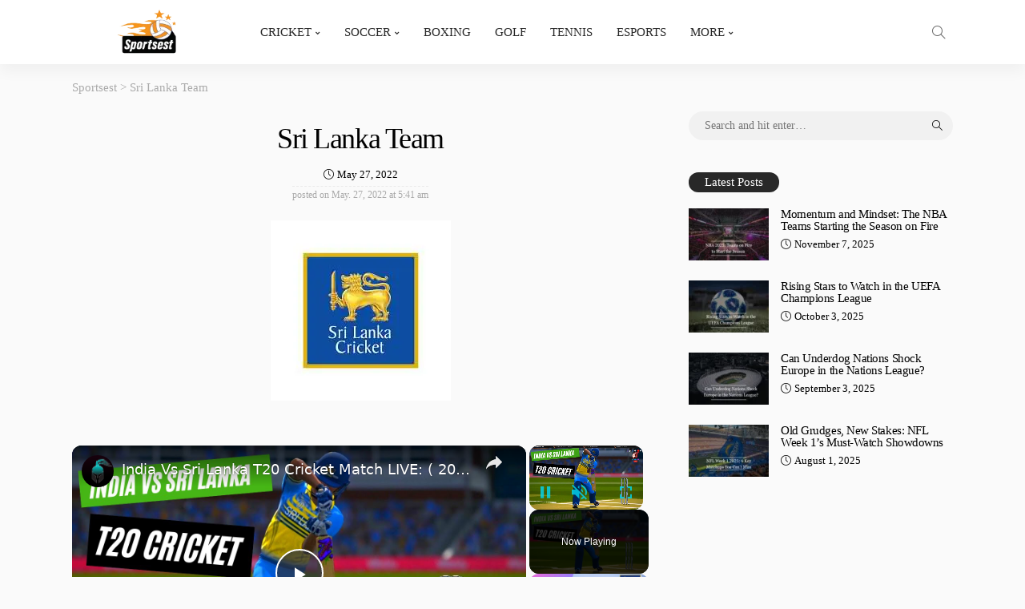

--- FILE ---
content_type: text/html; charset=UTF-8
request_url: https://sportsest.com/team/sri-lanka-team/
body_size: 20518
content:
<!DOCTYPE html><html lang="en-US" prefix="og: https://ogp.me/ns#"><head><script>var __ezHttpConsent={setByCat:function(src,tagType,attributes,category,force,customSetScriptFn=null){var setScript=function(){if(force||window.ezTcfConsent[category]){if(typeof customSetScriptFn==='function'){customSetScriptFn();}else{var scriptElement=document.createElement(tagType);scriptElement.src=src;attributes.forEach(function(attr){for(var key in attr){if(attr.hasOwnProperty(key)){scriptElement.setAttribute(key,attr[key]);}}});var firstScript=document.getElementsByTagName(tagType)[0];firstScript.parentNode.insertBefore(scriptElement,firstScript);}}};if(force||(window.ezTcfConsent&&window.ezTcfConsent.loaded)){setScript();}else if(typeof getEzConsentData==="function"){getEzConsentData().then(function(ezTcfConsent){if(ezTcfConsent&&ezTcfConsent.loaded){setScript();}else{console.error("cannot get ez consent data");force=true;setScript();}});}else{force=true;setScript();console.error("getEzConsentData is not a function");}},};</script>
<script>var ezTcfConsent=window.ezTcfConsent?window.ezTcfConsent:{loaded:false,store_info:false,develop_and_improve_services:false,measure_ad_performance:false,measure_content_performance:false,select_basic_ads:false,create_ad_profile:false,select_personalized_ads:false,create_content_profile:false,select_personalized_content:false,understand_audiences:false,use_limited_data_to_select_content:false,};function getEzConsentData(){return new Promise(function(resolve){document.addEventListener("ezConsentEvent",function(event){var ezTcfConsent=event.detail.ezTcfConsent;resolve(ezTcfConsent);});});}</script>
<script>if(typeof _setEzCookies!=='function'){function _setEzCookies(ezConsentData){var cookies=window.ezCookieQueue;for(var i=0;i<cookies.length;i++){var cookie=cookies[i];if(ezConsentData&&ezConsentData.loaded&&ezConsentData[cookie.tcfCategory]){document.cookie=cookie.name+"="+cookie.value;}}}}
window.ezCookieQueue=window.ezCookieQueue||[];if(typeof addEzCookies!=='function'){function addEzCookies(arr){window.ezCookieQueue=[...window.ezCookieQueue,...arr];}}
addEzCookies([{name:"ezoab_373280",value:"mod6-c; Path=/; Domain=sportsest.com; Max-Age=7200",tcfCategory:"store_info",isEzoic:"true",},{name:"ezosuibasgeneris-1",value:"21e85f03-9933-4c63-46f5-8065067efe9b; Path=/; Domain=sportsest.com; Expires=Mon, 01 Feb 2027 13:06:18 UTC; Secure; SameSite=None",tcfCategory:"understand_audiences",isEzoic:"true",}]);if(window.ezTcfConsent&&window.ezTcfConsent.loaded){_setEzCookies(window.ezTcfConsent);}else if(typeof getEzConsentData==="function"){getEzConsentData().then(function(ezTcfConsent){if(ezTcfConsent&&ezTcfConsent.loaded){_setEzCookies(window.ezTcfConsent);}else{console.error("cannot get ez consent data");_setEzCookies(window.ezTcfConsent);}});}else{console.error("getEzConsentData is not a function");_setEzCookies(window.ezTcfConsent);}</script><script type="text/javascript" data-ezscrex='false' data-cfasync='false'>window._ezaq = Object.assign({"edge_cache_status":12,"edge_response_time":292,"url":"https://sportsest.com/team/sri-lanka-team/"}, typeof window._ezaq !== "undefined" ? window._ezaq : {});</script><script type="text/javascript" data-ezscrex='false' data-cfasync='false'>window._ezaq = Object.assign({"ab_test_id":"mod6-c"}, typeof window._ezaq !== "undefined" ? window._ezaq : {});window.__ez=window.__ez||{};window.__ez.tf={};</script><script type="text/javascript" data-ezscrex='false' data-cfasync='false'>window.ezDisableAds = true;</script><script data-ezscrex='false' data-cfasync='false' data-pagespeed-no-defer>var __ez=__ez||{};__ez.stms=Date.now();__ez.evt={};__ez.script={};__ez.ck=__ez.ck||{};__ez.template={};__ez.template.isOrig=true;window.__ezScriptHost="//www.ezojs.com";__ez.queue=__ez.queue||function(){var e=0,i=0,t=[],n=!1,o=[],r=[],s=!0,a=function(e,i,n,o,r,s,a){var l=arguments.length>7&&void 0!==arguments[7]?arguments[7]:window,d=this;this.name=e,this.funcName=i,this.parameters=null===n?null:w(n)?n:[n],this.isBlock=o,this.blockedBy=r,this.deleteWhenComplete=s,this.isError=!1,this.isComplete=!1,this.isInitialized=!1,this.proceedIfError=a,this.fWindow=l,this.isTimeDelay=!1,this.process=function(){f("... func = "+e),d.isInitialized=!0,d.isComplete=!0,f("... func.apply: "+e);var i=d.funcName.split("."),n=null,o=this.fWindow||window;i.length>3||(n=3===i.length?o[i[0]][i[1]][i[2]]:2===i.length?o[i[0]][i[1]]:o[d.funcName]),null!=n&&n.apply(null,this.parameters),!0===d.deleteWhenComplete&&delete t[e],!0===d.isBlock&&(f("----- F'D: "+d.name),m())}},l=function(e,i,t,n,o,r,s){var a=arguments.length>7&&void 0!==arguments[7]?arguments[7]:window,l=this;this.name=e,this.path=i,this.async=o,this.defer=r,this.isBlock=t,this.blockedBy=n,this.isInitialized=!1,this.isError=!1,this.isComplete=!1,this.proceedIfError=s,this.fWindow=a,this.isTimeDelay=!1,this.isPath=function(e){return"/"===e[0]&&"/"!==e[1]},this.getSrc=function(e){return void 0!==window.__ezScriptHost&&this.isPath(e)&&"banger.js"!==this.name?window.__ezScriptHost+e:e},this.process=function(){l.isInitialized=!0,f("... file = "+e);var i=this.fWindow?this.fWindow.document:document,t=i.createElement("script");t.src=this.getSrc(this.path),!0===o?t.async=!0:!0===r&&(t.defer=!0),t.onerror=function(){var e={url:window.location.href,name:l.name,path:l.path,user_agent:window.navigator.userAgent};"undefined"!=typeof _ezaq&&(e.pageview_id=_ezaq.page_view_id);var i=encodeURIComponent(JSON.stringify(e)),t=new XMLHttpRequest;t.open("GET","//g.ezoic.net/ezqlog?d="+i,!0),t.send(),f("----- ERR'D: "+l.name),l.isError=!0,!0===l.isBlock&&m()},t.onreadystatechange=t.onload=function(){var e=t.readyState;f("----- F'D: "+l.name),e&&!/loaded|complete/.test(e)||(l.isComplete=!0,!0===l.isBlock&&m())},i.getElementsByTagName("head")[0].appendChild(t)}},d=function(e,i){this.name=e,this.path="",this.async=!1,this.defer=!1,this.isBlock=!1,this.blockedBy=[],this.isInitialized=!0,this.isError=!1,this.isComplete=i,this.proceedIfError=!1,this.isTimeDelay=!1,this.process=function(){}};function c(e,i,n,s,a,d,c,u,f){var m=new l(e,i,n,s,a,d,c,f);!0===u?o[e]=m:r[e]=m,t[e]=m,h(m)}function h(e){!0!==u(e)&&0!=s&&e.process()}function u(e){if(!0===e.isTimeDelay&&!1===n)return f(e.name+" blocked = TIME DELAY!"),!0;if(w(e.blockedBy))for(var i=0;i<e.blockedBy.length;i++){var o=e.blockedBy[i];if(!1===t.hasOwnProperty(o))return f(e.name+" blocked = "+o),!0;if(!0===e.proceedIfError&&!0===t[o].isError)return!1;if(!1===t[o].isComplete)return f(e.name+" blocked = "+o),!0}return!1}function f(e){var i=window.location.href,t=new RegExp("[?&]ezq=([^&#]*)","i").exec(i);"1"===(t?t[1]:null)&&console.debug(e)}function m(){++e>200||(f("let's go"),p(o),p(r))}function p(e){for(var i in e)if(!1!==e.hasOwnProperty(i)){var t=e[i];!0===t.isComplete||u(t)||!0===t.isInitialized||!0===t.isError?!0===t.isError?f(t.name+": error"):!0===t.isComplete?f(t.name+": complete already"):!0===t.isInitialized&&f(t.name+": initialized already"):t.process()}}function w(e){return"[object Array]"==Object.prototype.toString.call(e)}return window.addEventListener("load",(function(){setTimeout((function(){n=!0,f("TDELAY -----"),m()}),5e3)}),!1),{addFile:c,addFileOnce:function(e,i,n,o,r,s,a,l,d){t[e]||c(e,i,n,o,r,s,a,l,d)},addDelayFile:function(e,i){var n=new l(e,i,!1,[],!1,!1,!0);n.isTimeDelay=!0,f(e+" ...  FILE! TDELAY"),r[e]=n,t[e]=n,h(n)},addFunc:function(e,n,s,l,d,c,u,f,m,p){!0===c&&(e=e+"_"+i++);var w=new a(e,n,s,l,d,u,f,p);!0===m?o[e]=w:r[e]=w,t[e]=w,h(w)},addDelayFunc:function(e,i,n){var o=new a(e,i,n,!1,[],!0,!0);o.isTimeDelay=!0,f(e+" ...  FUNCTION! TDELAY"),r[e]=o,t[e]=o,h(o)},items:t,processAll:m,setallowLoad:function(e){s=e},markLoaded:function(e){if(e&&0!==e.length){if(e in t){var i=t[e];!0===i.isComplete?f(i.name+" "+e+": error loaded duplicate"):(i.isComplete=!0,i.isInitialized=!0)}else t[e]=new d(e,!0);f("markLoaded dummyfile: "+t[e].name)}},logWhatsBlocked:function(){for(var e in t)!1!==t.hasOwnProperty(e)&&u(t[e])}}}();__ez.evt.add=function(e,t,n){e.addEventListener?e.addEventListener(t,n,!1):e.attachEvent?e.attachEvent("on"+t,n):e["on"+t]=n()},__ez.evt.remove=function(e,t,n){e.removeEventListener?e.removeEventListener(t,n,!1):e.detachEvent?e.detachEvent("on"+t,n):delete e["on"+t]};__ez.script.add=function(e){var t=document.createElement("script");t.src=e,t.async=!0,t.type="text/javascript",document.getElementsByTagName("head")[0].appendChild(t)};__ez.dot=__ez.dot||{};__ez.queue.addFileOnce('/detroitchicago/boise.js', '/detroitchicago/boise.js?gcb=195-0&cb=5', true, [], true, false, true, false);__ez.queue.addFileOnce('/parsonsmaize/abilene.js', '/parsonsmaize/abilene.js?gcb=195-0&cb=e80eca0cdb', true, [], true, false, true, false);__ez.queue.addFileOnce('/parsonsmaize/mulvane.js', '/parsonsmaize/mulvane.js?gcb=195-0&cb=e75e48eec0', true, ['/parsonsmaize/abilene.js'], true, false, true, false);__ez.queue.addFileOnce('/detroitchicago/birmingham.js', '/detroitchicago/birmingham.js?gcb=195-0&cb=539c47377c', true, ['/parsonsmaize/abilene.js'], true, false, true, false);</script>
<script data-ezscrex="false" type="text/javascript" data-cfasync="false">window._ezaq = Object.assign({"ad_cache_level":0,"adpicker_placement_cnt":0,"ai_placeholder_cache_level":0,"ai_placeholder_placement_cnt":-1,"author":"Aqeel Ahmad","domain":"sportsest.com","domain_id":373280,"ezcache_level":1,"ezcache_skip_code":0,"has_bad_image":0,"has_bad_words":0,"is_sitespeed":0,"lt_cache_level":0,"publish_date":"2022-05-26","response_size":87713,"response_size_orig":81910,"response_time_orig":222,"template_id":120,"url":"https://sportsest.com/team/sri-lanka-team/","word_count":0,"worst_bad_word_level":0}, typeof window._ezaq !== "undefined" ? window._ezaq : {});__ez.queue.markLoaded('ezaqBaseReady');</script>
<script type='text/javascript' data-ezscrex='false' data-cfasync='false'>
window.ezAnalyticsStatic = true;

function analyticsAddScript(script) {
	var ezDynamic = document.createElement('script');
	ezDynamic.type = 'text/javascript';
	ezDynamic.innerHTML = script;
	document.head.appendChild(ezDynamic);
}
function getCookiesWithPrefix() {
    var allCookies = document.cookie.split(';');
    var cookiesWithPrefix = {};

    for (var i = 0; i < allCookies.length; i++) {
        var cookie = allCookies[i].trim();

        for (var j = 0; j < arguments.length; j++) {
            var prefix = arguments[j];
            if (cookie.indexOf(prefix) === 0) {
                var cookieParts = cookie.split('=');
                var cookieName = cookieParts[0];
                var cookieValue = cookieParts.slice(1).join('=');
                cookiesWithPrefix[cookieName] = decodeURIComponent(cookieValue);
                break; // Once matched, no need to check other prefixes
            }
        }
    }

    return cookiesWithPrefix;
}
function productAnalytics() {
	var d = {"pr":[6,3],"omd5":"034e4ffd7f33e95b4b286bcc9e296800","nar":"risk score"};
	d.u = _ezaq.url;
	d.p = _ezaq.page_view_id;
	d.v = _ezaq.visit_uuid;
	d.ab = _ezaq.ab_test_id;
	d.e = JSON.stringify(_ezaq);
	d.ref = document.referrer;
	d.c = getCookiesWithPrefix('active_template', 'ez', 'lp_');
	if(typeof ez_utmParams !== 'undefined') {
		d.utm = ez_utmParams;
	}

	var dataText = JSON.stringify(d);
	var xhr = new XMLHttpRequest();
	xhr.open('POST','/ezais/analytics?cb=1', true);
	xhr.onload = function () {
		if (xhr.status!=200) {
            return;
		}

        if(document.readyState !== 'loading') {
            analyticsAddScript(xhr.response);
            return;
        }

        var eventFunc = function() {
            if(document.readyState === 'loading') {
                return;
            }
            document.removeEventListener('readystatechange', eventFunc, false);
            analyticsAddScript(xhr.response);
        };

        document.addEventListener('readystatechange', eventFunc, false);
	};
	xhr.setRequestHeader('Content-Type','text/plain');
	xhr.send(dataText);
}
__ez.queue.addFunc("productAnalytics", "productAnalytics", null, true, ['ezaqBaseReady'], false, false, false, true);
</script><base href="https://sportsest.com/team/sri-lanka-team/"/><script data-no-optimize="1">var litespeed_docref=sessionStorage.getItem("litespeed_docref");litespeed_docref&&(Object.defineProperty(document,"referrer",{get:function(){return litespeed_docref}}),sessionStorage.removeItem("litespeed_docref"));</script> <meta name="publication-media-verification" content="5cd02398d3384bd0bf4362edee69023c"/> <script type="litespeed/javascript" data-src="https://pagead2.googlesyndication.com/pagead/js/adsbygoogle.js?client=ca-pub-7880439406082048" crossorigin="anonymous"></script>  <script type="litespeed/javascript">(function(w,d,s,l,i){w[l]=w[l]||[];w[l].push({'gtm.start':new Date().getTime(),event:'gtm.js'});var f=d.getElementsByTagName(s)[0],j=d.createElement(s),dl=l!='dataLayer'?'&l='+l:'';j.async=!0;j.src='https://www.googletagmanager.com/gtm.js?id='+i+dl;f.parentNode.insertBefore(j,f)})(window,document,'script','dataLayer','GTM-K34MR8KL')</script> <meta name="google-site-verification" content="rWMcWocz6Fe_gCnHqJer6LJNLpEYY-2h0ZwkNAZn4L0"/><meta charset="UTF-8"/><meta http-equiv="X-UA-Compatible" content="IE=edge"/><meta name="viewport" content="width=device-width, initial-scale=1.0"/><link rel="profile" href="https://gmpg.org/xfn/11"/><link rel="pingback" href="https://sportsest.com/xmlrpc.php"/> <script type="application/javascript">var newsmax_ruby_ajax_url = "https://sportsest.com/wp-admin/admin-ajax.php"</script>  <script data-cfasync="false" data-pagespeed-no-defer="">var gtm4wp_datalayer_name = "dataLayer";
	var dataLayer = dataLayer || [];</script> <title>Sri Lanka Team | Sportsest</title><meta name="description" content="Meet the driven and passionate team behind Sri Lanka Team. Learn about their diverse backgrounds, expertise, and shared dedication. Read More!"/><meta name="robots" content="follow, index, max-snippet:-1, max-video-preview:-1, max-image-preview:large"/><link rel="preconnect" href="https://fonts.gstatic.com" crossorigin=""/><link rel="preload" as="style" onload="this.onload=null;this.rel=&#39;stylesheet&#39;" id="rb-preload-gfonts" href="https://fonts.googleapis.com/css?family=Georgia%2C+serif%3A400%2C700%7CLora%3A700%7CLora%3A700&amp;display=swap" crossorigin=""/><noscript><link rel="stylesheet" id="rb-preload-gfonts" href="https://fonts.googleapis.com/css?family=Georgia%2C+serif%3A400%2C700%7CLora%3A700%7CLora%3A700&amp;display=swap"></noscript><link rel="canonical" href="https://sportsest.com/team/sri-lanka-team/"/><meta property="og:locale" content="en_US"/><meta property="og:type" content="article"/><meta property="og:title" content="Sri Lanka Team | Sportsest"/><meta property="og:description" content="Meet the driven and passionate team behind Sri Lanka Team. Learn about their diverse backgrounds, expertise, and shared dedication. Read More!"/><meta property="og:url" content="https://sportsest.com/team/sri-lanka-team/"/><meta property="og:site_name" content="Sportsest"/><meta property="article:publisher" content="https://facebook.com/Sportsest/"/><meta property="og:image" content="https://sportsest.com/wp-content/uploads/2022/05/Srilanka-Team-Logo.jpg"/><meta property="og:image:secure_url" content="https://sportsest.com/wp-content/uploads/2022/05/Srilanka-Team-Logo.jpg"/><meta property="og:image:width" content="225"/><meta property="og:image:height" content="225"/><meta property="og:image:alt" content="Srilanka Team Logo"/><meta property="og:image:type" content="image/jpeg"/><meta property="article:published_time" content="2022-05-27T05:41:19+05:00"/><meta name="twitter:card" content="summary_large_image"/><meta name="twitter:title" content="Sri Lanka Team | Sportsest"/><meta name="twitter:description" content="Meet the driven and passionate team behind Sri Lanka Team. Learn about their diverse backgrounds, expertise, and shared dedication. Read More!"/><meta name="twitter:site" content="@https://twitter.com/SportsestN"/><meta name="twitter:creator" content="@https://twitter.com/SportsestN"/><meta name="twitter:image" content="https://sportsest.com/wp-content/uploads/2022/05/Srilanka-Team-Logo.jpg"/> <script type="application/ld+json" class="rank-math-schema-pro">{"@context":"https://schema.org","@graph":[{"@type":"Place","@id":"https://sportsest.com/#place","address":{"@type":"PostalAddress","addressRegion":"Lahore","postalCode":"54000","addressCountry":"Pakistan"}},{"@type":["NewsMediaOrganization","Organization"],"@id":"https://sportsest.com/#organization","name":"sportsest","url":"https://sportsest.com","sameAs":["https://facebook.com/Sportsest/","https://twitter.com/https://twitter.com/SportsestN"],"email":"sportsest07@gmail.com","address":{"@type":"PostalAddress","addressRegion":"Lahore","postalCode":"54000","addressCountry":"Pakistan"},"logo":{"@type":"ImageObject","@id":"https://sportsest.com/#logo","url":"https://sportsest.com/wp-content/uploads/2022/10/Sportsest-logo-new-format.webp","contentUrl":"https://sportsest.com/wp-content/uploads/2022/10/Sportsest-logo-new-format.webp","caption":"Sportsest","inLanguage":"en-US","width":"300","height":"90"},"location":{"@id":"https://sportsest.com/#place"}},{"@type":"WebSite","@id":"https://sportsest.com/#website","url":"https://sportsest.com","name":"Sportsest","alternateName":"Sportsest","publisher":{"@id":"https://sportsest.com/#organization"},"inLanguage":"en-US"},{"@type":"ImageObject","@id":"https://sportsest.com/wp-content/uploads/2022/05/Srilanka-Team-Logo.jpg","url":"https://sportsest.com/wp-content/uploads/2022/05/Srilanka-Team-Logo.jpg","width":"225","height":"225","caption":"Srilanka Team Logo","inLanguage":"en-US"},{"@type":"WebPage","@id":"https://sportsest.com/team/sri-lanka-team/#webpage","url":"https://sportsest.com/team/sri-lanka-team/","name":"Sri Lanka Team | Sportsest","datePublished":"2022-05-27T05:41:19+05:00","dateModified":"2022-05-27T05:41:19+05:00","isPartOf":{"@id":"https://sportsest.com/#website"},"primaryImageOfPage":{"@id":"https://sportsest.com/wp-content/uploads/2022/05/Srilanka-Team-Logo.jpg"},"inLanguage":"en-US"},{"@type":"Person","@id":"https://sportsest.com/author/sportsest/","name":"Aqeel Ahmad","description":"Aqeel Ahmad is a passionate sports fan who enjoys reading and writing about the most recent sporting events taking place all around the world.","url":"https://sportsest.com/author/sportsest/","image":{"@type":"ImageObject","@id":"https://sportsest.com/wp-content/litespeed/avatar/f36065b910667c3d5ce3d3d49bcc2211.jpg?ver=1769421731","url":"https://sportsest.com/wp-content/litespeed/avatar/f36065b910667c3d5ce3d3d49bcc2211.jpg?ver=1769421731","caption":"Aqeel Ahmad","inLanguage":"en-US"},"worksFor":{"@id":"https://sportsest.com/#organization"}},{"@type":"Article","headline":"Sri Lanka Team | Sportsest","keywords":"sri lanka","datePublished":"2022-05-27T05:41:19+05:00","dateModified":"2022-05-27T05:41:19+05:00","author":{"@id":"https://sportsest.com/author/sportsest/","name":"Aqeel Ahmad"},"publisher":{"@id":"https://sportsest.com/#organization"},"description":"Meet the driven and passionate team behind Sri Lanka Team. Learn about their diverse backgrounds, expertise, and shared dedication. Read More!","name":"Sri Lanka Team | Sportsest","@id":"https://sportsest.com/team/sri-lanka-team/#richSnippet","isPartOf":{"@id":"https://sportsest.com/team/sri-lanka-team/#webpage"},"image":{"@id":"https://sportsest.com/wp-content/uploads/2022/05/Srilanka-Team-Logo.jpg"},"inLanguage":"en-US","mainEntityOfPage":{"@id":"https://sportsest.com/team/sri-lanka-team/#webpage"}}]}</script> <link rel="dns-prefetch" href="//fonts.googleapis.com"/><link rel="alternate" title="oEmbed (JSON)" type="application/json+oembed" href="https://sportsest.com/wp-json/oembed/1.0/embed?url=https%3A%2F%2Fsportsest.com%2Fteam%2Fsri-lanka-team%2F"/><link rel="alternate" title="oEmbed (XML)" type="text/xml+oembed" href="https://sportsest.com/wp-json/oembed/1.0/embed?url=https%3A%2F%2Fsportsest.com%2Fteam%2Fsri-lanka-team%2F&amp;format=xml"/><style id="wp-img-auto-sizes-contain-inline-css">img:is([sizes=auto i],[sizes^="auto," i]){contain-intrinsic-size:3000px 1500px}
/*# sourceURL=wp-img-auto-sizes-contain-inline-css */</style><link data-optimized="2" rel="stylesheet" href="https://sportsest.com/wp-content/litespeed/css/bf069f0fa067bf3f569cbb4146278213.css?ver=2c467"/><style id="global-styles-inline-css">:root{--wp--preset--aspect-ratio--square: 1;--wp--preset--aspect-ratio--4-3: 4/3;--wp--preset--aspect-ratio--3-4: 3/4;--wp--preset--aspect-ratio--3-2: 3/2;--wp--preset--aspect-ratio--2-3: 2/3;--wp--preset--aspect-ratio--16-9: 16/9;--wp--preset--aspect-ratio--9-16: 9/16;--wp--preset--color--black: #000000;--wp--preset--color--cyan-bluish-gray: #abb8c3;--wp--preset--color--white: #ffffff;--wp--preset--color--pale-pink: #f78da7;--wp--preset--color--vivid-red: #cf2e2e;--wp--preset--color--luminous-vivid-orange: #ff6900;--wp--preset--color--luminous-vivid-amber: #fcb900;--wp--preset--color--light-green-cyan: #7bdcb5;--wp--preset--color--vivid-green-cyan: #00d084;--wp--preset--color--pale-cyan-blue: #8ed1fc;--wp--preset--color--vivid-cyan-blue: #0693e3;--wp--preset--color--vivid-purple: #9b51e0;--wp--preset--gradient--vivid-cyan-blue-to-vivid-purple: linear-gradient(135deg,rgb(6,147,227) 0%,rgb(155,81,224) 100%);--wp--preset--gradient--light-green-cyan-to-vivid-green-cyan: linear-gradient(135deg,rgb(122,220,180) 0%,rgb(0,208,130) 100%);--wp--preset--gradient--luminous-vivid-amber-to-luminous-vivid-orange: linear-gradient(135deg,rgb(252,185,0) 0%,rgb(255,105,0) 100%);--wp--preset--gradient--luminous-vivid-orange-to-vivid-red: linear-gradient(135deg,rgb(255,105,0) 0%,rgb(207,46,46) 100%);--wp--preset--gradient--very-light-gray-to-cyan-bluish-gray: linear-gradient(135deg,rgb(238,238,238) 0%,rgb(169,184,195) 100%);--wp--preset--gradient--cool-to-warm-spectrum: linear-gradient(135deg,rgb(74,234,220) 0%,rgb(151,120,209) 20%,rgb(207,42,186) 40%,rgb(238,44,130) 60%,rgb(251,105,98) 80%,rgb(254,248,76) 100%);--wp--preset--gradient--blush-light-purple: linear-gradient(135deg,rgb(255,206,236) 0%,rgb(152,150,240) 100%);--wp--preset--gradient--blush-bordeaux: linear-gradient(135deg,rgb(254,205,165) 0%,rgb(254,45,45) 50%,rgb(107,0,62) 100%);--wp--preset--gradient--luminous-dusk: linear-gradient(135deg,rgb(255,203,112) 0%,rgb(199,81,192) 50%,rgb(65,88,208) 100%);--wp--preset--gradient--pale-ocean: linear-gradient(135deg,rgb(255,245,203) 0%,rgb(182,227,212) 50%,rgb(51,167,181) 100%);--wp--preset--gradient--electric-grass: linear-gradient(135deg,rgb(202,248,128) 0%,rgb(113,206,126) 100%);--wp--preset--gradient--midnight: linear-gradient(135deg,rgb(2,3,129) 0%,rgb(40,116,252) 100%);--wp--preset--font-size--small: 13px;--wp--preset--font-size--medium: 20px;--wp--preset--font-size--large: 36px;--wp--preset--font-size--x-large: 42px;--wp--preset--spacing--20: 0.44rem;--wp--preset--spacing--30: 0.67rem;--wp--preset--spacing--40: 1rem;--wp--preset--spacing--50: 1.5rem;--wp--preset--spacing--60: 2.25rem;--wp--preset--spacing--70: 3.38rem;--wp--preset--spacing--80: 5.06rem;--wp--preset--shadow--natural: 6px 6px 9px rgba(0, 0, 0, 0.2);--wp--preset--shadow--deep: 12px 12px 50px rgba(0, 0, 0, 0.4);--wp--preset--shadow--sharp: 6px 6px 0px rgba(0, 0, 0, 0.2);--wp--preset--shadow--outlined: 6px 6px 0px -3px rgb(255, 255, 255), 6px 6px rgb(0, 0, 0);--wp--preset--shadow--crisp: 6px 6px 0px rgb(0, 0, 0);}:where(.is-layout-flex){gap: 0.5em;}:where(.is-layout-grid){gap: 0.5em;}body .is-layout-flex{display: flex;}.is-layout-flex{flex-wrap: wrap;align-items: center;}.is-layout-flex > :is(*, div){margin: 0;}body .is-layout-grid{display: grid;}.is-layout-grid > :is(*, div){margin: 0;}:where(.wp-block-columns.is-layout-flex){gap: 2em;}:where(.wp-block-columns.is-layout-grid){gap: 2em;}:where(.wp-block-post-template.is-layout-flex){gap: 1.25em;}:where(.wp-block-post-template.is-layout-grid){gap: 1.25em;}.has-black-color{color: var(--wp--preset--color--black) !important;}.has-cyan-bluish-gray-color{color: var(--wp--preset--color--cyan-bluish-gray) !important;}.has-white-color{color: var(--wp--preset--color--white) !important;}.has-pale-pink-color{color: var(--wp--preset--color--pale-pink) !important;}.has-vivid-red-color{color: var(--wp--preset--color--vivid-red) !important;}.has-luminous-vivid-orange-color{color: var(--wp--preset--color--luminous-vivid-orange) !important;}.has-luminous-vivid-amber-color{color: var(--wp--preset--color--luminous-vivid-amber) !important;}.has-light-green-cyan-color{color: var(--wp--preset--color--light-green-cyan) !important;}.has-vivid-green-cyan-color{color: var(--wp--preset--color--vivid-green-cyan) !important;}.has-pale-cyan-blue-color{color: var(--wp--preset--color--pale-cyan-blue) !important;}.has-vivid-cyan-blue-color{color: var(--wp--preset--color--vivid-cyan-blue) !important;}.has-vivid-purple-color{color: var(--wp--preset--color--vivid-purple) !important;}.has-black-background-color{background-color: var(--wp--preset--color--black) !important;}.has-cyan-bluish-gray-background-color{background-color: var(--wp--preset--color--cyan-bluish-gray) !important;}.has-white-background-color{background-color: var(--wp--preset--color--white) !important;}.has-pale-pink-background-color{background-color: var(--wp--preset--color--pale-pink) !important;}.has-vivid-red-background-color{background-color: var(--wp--preset--color--vivid-red) !important;}.has-luminous-vivid-orange-background-color{background-color: var(--wp--preset--color--luminous-vivid-orange) !important;}.has-luminous-vivid-amber-background-color{background-color: var(--wp--preset--color--luminous-vivid-amber) !important;}.has-light-green-cyan-background-color{background-color: var(--wp--preset--color--light-green-cyan) !important;}.has-vivid-green-cyan-background-color{background-color: var(--wp--preset--color--vivid-green-cyan) !important;}.has-pale-cyan-blue-background-color{background-color: var(--wp--preset--color--pale-cyan-blue) !important;}.has-vivid-cyan-blue-background-color{background-color: var(--wp--preset--color--vivid-cyan-blue) !important;}.has-vivid-purple-background-color{background-color: var(--wp--preset--color--vivid-purple) !important;}.has-black-border-color{border-color: var(--wp--preset--color--black) !important;}.has-cyan-bluish-gray-border-color{border-color: var(--wp--preset--color--cyan-bluish-gray) !important;}.has-white-border-color{border-color: var(--wp--preset--color--white) !important;}.has-pale-pink-border-color{border-color: var(--wp--preset--color--pale-pink) !important;}.has-vivid-red-border-color{border-color: var(--wp--preset--color--vivid-red) !important;}.has-luminous-vivid-orange-border-color{border-color: var(--wp--preset--color--luminous-vivid-orange) !important;}.has-luminous-vivid-amber-border-color{border-color: var(--wp--preset--color--luminous-vivid-amber) !important;}.has-light-green-cyan-border-color{border-color: var(--wp--preset--color--light-green-cyan) !important;}.has-vivid-green-cyan-border-color{border-color: var(--wp--preset--color--vivid-green-cyan) !important;}.has-pale-cyan-blue-border-color{border-color: var(--wp--preset--color--pale-cyan-blue) !important;}.has-vivid-cyan-blue-border-color{border-color: var(--wp--preset--color--vivid-cyan-blue) !important;}.has-vivid-purple-border-color{border-color: var(--wp--preset--color--vivid-purple) !important;}.has-vivid-cyan-blue-to-vivid-purple-gradient-background{background: var(--wp--preset--gradient--vivid-cyan-blue-to-vivid-purple) !important;}.has-light-green-cyan-to-vivid-green-cyan-gradient-background{background: var(--wp--preset--gradient--light-green-cyan-to-vivid-green-cyan) !important;}.has-luminous-vivid-amber-to-luminous-vivid-orange-gradient-background{background: var(--wp--preset--gradient--luminous-vivid-amber-to-luminous-vivid-orange) !important;}.has-luminous-vivid-orange-to-vivid-red-gradient-background{background: var(--wp--preset--gradient--luminous-vivid-orange-to-vivid-red) !important;}.has-very-light-gray-to-cyan-bluish-gray-gradient-background{background: var(--wp--preset--gradient--very-light-gray-to-cyan-bluish-gray) !important;}.has-cool-to-warm-spectrum-gradient-background{background: var(--wp--preset--gradient--cool-to-warm-spectrum) !important;}.has-blush-light-purple-gradient-background{background: var(--wp--preset--gradient--blush-light-purple) !important;}.has-blush-bordeaux-gradient-background{background: var(--wp--preset--gradient--blush-bordeaux) !important;}.has-luminous-dusk-gradient-background{background: var(--wp--preset--gradient--luminous-dusk) !important;}.has-pale-ocean-gradient-background{background: var(--wp--preset--gradient--pale-ocean) !important;}.has-electric-grass-gradient-background{background: var(--wp--preset--gradient--electric-grass) !important;}.has-midnight-gradient-background{background: var(--wp--preset--gradient--midnight) !important;}.has-small-font-size{font-size: var(--wp--preset--font-size--small) !important;}.has-medium-font-size{font-size: var(--wp--preset--font-size--medium) !important;}.has-large-font-size{font-size: var(--wp--preset--font-size--large) !important;}.has-x-large-font-size{font-size: var(--wp--preset--font-size--x-large) !important;}
/*# sourceURL=global-styles-inline-css */</style><style id="classic-theme-styles-inline-css">/*! This file is auto-generated */
.wp-block-button__link{color:#fff;background-color:#32373c;border-radius:9999px;box-shadow:none;text-decoration:none;padding:calc(.667em + 2px) calc(1.333em + 2px);font-size:1.125em}.wp-block-file__button{background:#32373c;color:#fff;text-decoration:none}
/*# sourceURL=/wp-includes/css/classic-themes.min.css */</style><style id="newsmax-ruby-style-inline-css">#newsmax_ruby_navbar_widget_button-_multiwidget .widget-btn {}#newsmax_ruby_navbar_widget_button-_multiwidget .widget-btn:hover {}
.small-menu-inner > li > a, .breadcrumb-wrap, .widget-btn { font-family: Georgia, serif;}.small-menu-inner {font-size:15px}.small-menu-inner .sub-menu { font-family: Georgia, serif;}.small-menu-inner .sub-menu a { font-size: 14px;}.logo-inner img {max-height: 90px;}.breadcrumb-wrap { font-size: 15px;}.post-review-icon, .post-review-score, .score-bar, .review-box-wrap .post-review-info { background-color: #aa55ff;}.review-el .review-info-score { color: #aa55ff;}body { background-color : #fafafa;background-repeat : no-repeat;background-size : cover;background-attachment : fixed;background-position : left top;}.footer-inner { background-color : #282828;background-repeat : no-repeat;background-size : cover;background-attachment : fixed;background-position : center center;}.banner-wrap { background-color : #ffffff;background-repeat : no-repeat;background-size : cover;background-attachment : fixed;background-position : center center;}body, p {font-family:Georgia, serif;font-weight:400;font-size:18px;line-height:24px;color:#000000;}.main-menu-inner > li > a {font-family:Georgia, serif;text-transform:uppercase;font-size:15px;}.navbar-wrap .is-sub-default {font-family:Georgia, serif;text-transform:capitalize;font-size:14px;}.topbar-wrap {font-family:Georgia, serif;text-transform:capitalize;font-size:12px;}.off-canvas-nav-wrap .sub-menu a {font-family:Georgia, serif;text-transform:uppercase;}.logo-wrap.is-logo-text .logo-title, .off-canvas-logo-wrap.is-logo-text .logo-text {font-family:Lora;font-weight:700;text-transform:none;font-size:46px;letter-spacing:-1px;}.site-tagline {font-family:Georgia, serif;font-weight:400;}.logo-mobile-wrap .logo-text {font-family:Georgia, serif;font-weight:400;text-transform:uppercase;font-size:20px;letter-spacing:-1px;}.block-header-wrap, .is-block-header-style-5 .block-header-wrap {font-family:Georgia, serif;font-weight:400;text-transform:none;font-size:18px;}.widget-title, .is-block-header-style-5 .widget-title.block-title {font-family:Georgia, serif;font-weight:400;text-transform:none;font-size:15px;}h1 {font-family:Georgia, serif;font-weight:700;}h2 {font-family:Georgia, serif;font-weight:700;}h3 {font-family:Georgia, serif;font-weight:700;}h4 {font-family:Georgia, serif;font-weight:700;}h5 {font-family:Georgia, serif;font-weight:700;}h6 {font-family:Georgia, serif;font-weight:700;}.post-cat-info {font-family:Georgia, serif;font-weight:700;text-transform:uppercase;font-size:11px;}.post-meta-info {font-family:Georgia, serif;text-transform:capitalize;font-size:13px;color:#000000;}.post-btn a {font-family:Georgia, serif;font-weight:400;font-size:12px;}.post-title.is-size-0 {font-family:Georgia, serif;font-weight:700;text-transform:none;font-size:12px;line-height:18px;color:#000000;}.post-title.is-size-1 {font-family:Georgia, serif;font-weight:400;color:#000000;}.post-title.is-size-2 {font-family:Georgia, serif;font-weight:400;font-size:15px;line-height:15px;color:#000000;}.post-title.is-size-3 {font-family:Georgia, serif;font-weight:400;font-size:15px;line-height:15px;color:#000000;}.post-title.is-size-4 {font-family:Georgia, serif;font-weight:400;font-size:15px;line-height:15px;color:#000000;}@media only screen and (min-width: 992px) and (max-width: 1199px) {body .post-title.is-size-0 {}body .post-title.is-size-1 {}body .post-title.is-size-2 {}body .post-title.is-size-3 {}body .post-title.is-size-4 {}}@media only screen and (max-width: 991px) {body .post-title.is-size-0 {}body .post-title.is-size-1 {}body .post-title.is-size-2 {}body .post-title.is-size-3 {}body .post-title.is-size-4 {}}@media only screen and (max-width: 767px) {body .post-title.is-size-0 {}body .post-title.is-size-1 {}body .post-title.is-size-2 {}body .post-title.is-size-3 {}body .post-title.is-size-4, .post-list-2 .post-title a, .post-list-3 .post-title a {}}@media only screen and (max-width: 767px) {body, p {}.post-excerpt p {}.entry h1 {}.entry h2 {}.entry h3 {}.entry h4 {}.entry h5 {}.entry h6 {}}.entry a:not(button), .widget_rss a:hover {color :#ff4545;}.post-meta-info-duration { font-family:Georgia, serif;}.widget_recent_entries li a, .recentcomments a, .wp-block-latest-posts a { font-family:Georgia, serif;}
/*# sourceURL=newsmax-ruby-style-inline-css */</style><style type="text/css"></style><script type="litespeed/javascript" data-src="https://sportsest.com/wp-includes/js/jquery/jquery.min.js" id="jquery-core-js"></script> <link rel="https://api.w.org/" href="https://sportsest.com/wp-json/"/><link rel="alternate" title="JSON" type="application/json" href="https://sportsest.com/wp-json/wp/v2/teams/1493"/><meta property="og:title" content="Sri Lanka Team"/><meta property="og:type" content="article"/><meta property="og:url" content="https://sportsest.com/team/sri-lanka-team/"/><meta property="og:site_name" content="Sportsest"/><meta property="og:description" content=""/><meta property="og:image" content="https://sportsest.com/wp-content/uploads/2022/05/Srilanka-Team-Logo.jpg"/> <script data-cfasync="false" data-pagespeed-no-defer="">var dataLayer_content = {"pagePostType":"sp_team","pagePostType2":"single-sp_team","pagePostAuthor":"Aqeel Ahmad"};
	dataLayer.push( dataLayer_content );</script> <script data-cfasync="false" data-pagespeed-no-defer="">(function(w,d,s,l,i){w[l]=w[l]||[];w[l].push({'gtm.start':
new Date().getTime(),event:'gtm.js'});var f=d.getElementsByTagName(s)[0],
j=d.createElement(s),dl=l!='dataLayer'?'&l='+l:'';j.async=true;j.src=
'//www.googletagmanager.com/gtm.js?id='+i+dl;f.parentNode.insertBefore(j,f);
})(window,document,'script','dataLayer','GTM-K34MR8KL');</script> <link rel="icon" href="https://sportsest.com/wp-content/uploads/2022/10/cropped-sportsest-site-icon-new-1-32x32.webp" sizes="32x32"/><link rel="icon" href="https://sportsest.com/wp-content/uploads/2022/10/cropped-sportsest-site-icon-new-1-192x192.webp" sizes="192x192"/><link rel="apple-touch-icon" href="https://sportsest.com/wp-content/uploads/2022/10/cropped-sportsest-site-icon-new-1-180x180.webp"/><meta name="msapplication-TileImage" content="https://sportsest.com/wp-content/uploads/2022/10/cropped-sportsest-site-icon-new-1-270x270.webp"/><style type="text/css" title="dynamic-css" class="options-output">.banner-wrap{background-color:#ffffff;background-repeat:no-repeat;background-size:cover;background-attachment:fixed;background-position:center center;}body,p{font-family:Georgia, serif;line-height:24px;font-weight:400;font-style:normal;color:#000000;font-size:18px;}.post-excerpt p{color:#000000;}.post-title.is-size-0{font-family:Georgia, serif;text-transform:none;line-height:18px;font-weight:700;font-style:normal;color:#000000;font-size:12px;}.post-title.is-size-1{font-family:Georgia, serif;font-weight:400;font-style:normal;color:#000000;}.post-title.is-size-2{font-family:Georgia, serif;line-height:15px;font-weight:400;font-style:normal;color:#000000;font-size:15px;}.post-title.is-size-3{font-family:Georgia, serif;line-height:15px;font-weight:400;font-style:normal;color:#000000;font-size:15px;}.post-title.is-size-4{font-family:Georgia, serif;line-height:15px;font-weight:400;font-style:normal;color:#000000;font-size:15px;}.post-cat-info{font-family:Georgia, serif;text-transform:uppercase;font-weight:700;font-style:normal;font-size:11px;}.post-meta-info{font-family:Georgia, serif;text-transform:capitalize;font-weight:normal;font-style:normal;color:#000000;font-size:13px;}.post-btn a{font-family:Georgia, serif;font-weight:400;font-style:normal;font-size:12px;}.block-header-wrap,.is-block-header-style-5 .block-header-wrap{font-family:Georgia, serif;text-transform:none;font-weight:400;font-style:normal;font-size:18px;}.widget-title, .is-block-header-style-5 .widget-title.block-title{font-family:Georgia, serif;text-transform:none;font-weight:400;font-style:normal;font-size:15px;}.main-menu-inner > li > a{font-family:Georgia, serif;text-transform:uppercase;font-weight:normal;font-style:normal;font-size:15px;}.navbar-wrap .is-sub-default{font-family:Georgia, serif;text-transform:capitalize;font-weight:normal;font-style:normal;font-size:14px;}.topbar-wrap{font-family:Georgia, serif;text-transform:capitalize;font-weight:normal;font-style:normal;font-size:12px;}.off-canvas-nav-wrap{font-family:Georgia, serif;text-transform:uppercase;font-weight:normal;font-style:normal;}.off-canvas-nav-wrap .sub-menu a{font-family:Georgia, serif;text-transform:uppercase;font-weight:normal;font-style:normal;}.logo-wrap.is-logo-text .logo-title,.off-canvas-logo-wrap.is-logo-text .logo-text{font-family:Lora;text-transform:none;letter-spacing:-1px;font-weight:700;font-style:normal;font-size:46px;}.site-tagline{font-family:Georgia, serif;font-weight:400;font-style:normal;}.logo-mobile-wrap .logo-text{font-family:Georgia, serif;text-transform:uppercase;letter-spacing:-1px;font-weight:400;font-style:normal;font-size:20px;}.entry h1{font-family:Georgia, serif;font-weight:700;font-style:normal;}.entry h2{font-family:Georgia, serif;font-weight:700;font-style:normal;}.entry h3{font-family:Georgia, serif;font-weight:700;font-style:normal;}.entry h4{font-family:Georgia, serif;font-weight:700;font-style:normal;}.entry h5{font-family:Georgia, serif;font-weight:700;font-style:normal;}.entry h6{font-family:Georgia, serif;font-weight:700;font-style:normal;}</style><script type='text/javascript'>
var ezoTemplate = 'old_site_noads';
var ezouid = '1';
var ezoFormfactor = '1';
</script><script data-ezscrex="false" type='text/javascript'>
var soc_app_id = '0';
var did = 373280;
var ezdomain = 'sportsest.com';
var ezoicSearchable = 1;
</script>
<script async data-ezscrex="false" data-cfasync="false" src="//www.humix.com/video.js"></script></head><body class="wp-singular sp_team-template-default single single-sp_team postid-1493 wp-theme-newsmax sportspress sportspress-page sp-show-image ruby-body is-holder is-site-fullwidth is-sidebar-style-2 is-breadcrumb is-tooltips is-back-top is-back-top-touch is-block-header-style-3 is-cat-style-2 is-btn-style-2 is-entry-image-popup" data-slider_autoplay="0" data-slider_play_speed="5550"><noscript><iframe data-lazyloaded="1" src="about:blank" data-litespeed-src="https://www.googletagmanager.com/ns.html?id=GTM-K34MR8KL"
height="0" width="0" style="display:none;visibility:hidden"></iframe></noscript>
<noscript><iframe data-lazyloaded="1" src="about:blank" data-litespeed-src="https://www.googletagmanager.com/ns.html?id=GTM-K34MR8KL" height="0" width="0" style="display:none;visibility:hidden" aria-hidden="true"></iframe></noscript><div class="off-canvas-wrap off-canvas-holder is-light-style is-dark-text">
<a href="#" id="ruby-off-canvas-close-btn"><i class="ruby-close-btn"></i></a><div class="off-canvas-inner"><div class="off-canvas-logo-wrap is-logo-text"><div class="logo-inner">
<a class="logo-text" href="https://sportsest.com/"><strong>Sportsest</strong></a></div></div><div class="off-canvas-search"><form method="get" class="searchform" action="https://sportsest.com/"><div class="ruby-search">
<span class="search-input"><input type="text" placeholder="Search and hit enter…" value="" name="s" title="search for:"/></span>
<span class="search-submit"><input type="submit" value=""/><i class="icon-simple icon-magnifier"></i></span></div></form></div><div class="off-canvas-social tooltips">
<a class="icon-facebook" title="facebook" href="https://web.facebook.com/Sportsest/" target="_blank"><i class="fa fa-facebook" aria-hidden="true"></i></a><a class="icon-twitter" title="twitter" href="https://twitter.com/SportsestN" target="_blank"><i class="fa fa-twitter" aria-hidden="true"></i></a><a class="icon-pinterest" title="pinterest" href="https://www.pinterest.com/sportsest/" target="_blank"><i class="fa fa-pinterest" aria-hidden="true"></i></a><a class="icon-instagram" title="instagram" href="https://www.instagram.com/sportsest07/" target="_blank"><i class="fa fa-instagram" aria-hidden="true"></i></a><a class="icon-linkedin" title="linkedin" href="https://www.linkedin.com/in/sportsest/" target="_blank"><i class="fa fa-linkedin" aria-hidden="true"></i></a><a class="icon-tumblr" title="tumblr" href="https://www.tumblr.com/blog/sportsest" target="_blank"><i class="fa fa-tumblr" aria-hidden="true"></i></a><a class="icon-flickr" title="flickr" href="https://www.flickr.com/photos/sportsest/" target="_blank"><i class="fa fa-flickr" aria-hidden="true"></i></a><a class="icon-youtube" title="youtube" href="https://www.youtube.com/@sportsest" target="_blank"><i class="fa fa-youtube" aria-hidden="true"></i></a><a class="icon-bloglovin" title="bloglovin" href="https://www.bloglovin.com/@sportsest" target="_blank"><i class="fa fa-heart" aria-hidden="true"></i></a><a class="icon-digg" title="digg" href="https://digg.com/@sportsest" target="_blank"><i class="fa fa-digg" aria-hidden="true"></i></a><a class="icon-dribbble" title="dribbble" href="https://dribbble.com/Sportsest" target="_blank"><i class="fa fa-dribbble" aria-hidden="true"></i></a><a class="icon-soundcloud" title="soundcloud" href="https://soundcloud.com/sportsest" target="_blank"><i class="fa fa-soundcloud" aria-hidden="true"></i></a><a class="icon-vimeo" title="vimeo" href="https://vimeo.com/sportsest07" target="_blank"><i class="fa fa-vimeo-square" aria-hidden="true"></i></a><a class="icon-reddit" title="reddit" href="https://www.reddit.com/user/sportsest07/" target="_blank"><i class="fa fa-reddit" aria-hidden="true"></i></a></div><div id="ruby-off-canvas-nav" class="off-canvas-nav-wrap"><div class="menu-main-menu-container"><ul id="offcanvas-menu" class="off-canvas-nav-inner"><li id="menu-item-1438" class="menu-item menu-item-type-taxonomy menu-item-object-category menu-item-has-children menu-item-1438 is-category-2"><a href="https://sportsest.com/cricket/">Cricket</a><ul class="sub-menu"><li id="menu-item-20207" class="menu-item menu-item-type-custom menu-item-object-custom menu-item-has-children menu-item-20207"><a href="#">Leagues</a><ul class="sub-menu"><li id="menu-item-20208" class="menu-item menu-item-type-custom menu-item-object-custom menu-item-20208"><a href="https://sportsest.com/cricket/league/ipl/">IPL</a></li><li id="menu-item-20209" class="menu-item menu-item-type-custom menu-item-object-custom menu-item-20209"><a href="https://sportsest.com/cricket/league/psl/">PSL</a></li><li id="menu-item-20213" class="menu-item menu-item-type-custom menu-item-object-custom menu-item-20213"><a href="https://sportsest.com/cricket/league/bbl/">BBL</a></li><li id="menu-item-20212" class="menu-item menu-item-type-custom menu-item-object-custom menu-item-20212"><a href="https://sportsest.com/cricket/league/bpl/">BPL</a></li><li id="menu-item-20210" class="menu-item menu-item-type-custom menu-item-object-custom menu-item-20210"><a href="https://sportsest.com/cricket/league/lpl/">LPL</a></li><li id="menu-item-20211" class="menu-item menu-item-type-custom menu-item-object-custom menu-item-20211"><a href="https://sportsest.com/cricket/league/ilt20/">ILT20</a></li><li id="menu-item-20215" class="menu-item menu-item-type-custom menu-item-object-custom menu-item-20215"><a href="https://sportsest.com/cricket/league/sa20/">SA20</a></li><li id="menu-item-20216" class="menu-item menu-item-type-custom menu-item-object-custom menu-item-20216"><a href="https://sportsest.com/cricket/league/t10/">T10</a></li></ul></li><li id="menu-item-16830" class="menu-item menu-item-type-taxonomy menu-item-object-category menu-item-16830 is-category-5"><a href="https://sportsest.com/cricket/asia-cup/">Asia Cup</a></li><li id="menu-item-16847" class="menu-item menu-item-type-custom menu-item-object-custom menu-item-16847"><a href="https://sportsest.com/cricket/t20-world-cup/">T20 World Cup</a></li></ul></li><li id="menu-item-1442" class="menu-item menu-item-type-taxonomy menu-item-object-category menu-item-has-children menu-item-1442 is-category-3"><a href="https://sportsest.com/football/">Soccer</a><ul class="sub-menu"><li id="menu-item-20214" class="menu-item menu-item-type-custom menu-item-object-custom menu-item-has-children menu-item-20214"><a href="#">Leagues</a><ul class="sub-menu"><li id="menu-item-16837" class="menu-item menu-item-type-custom menu-item-object-custom menu-item-16837"><a href="https://sportsest.com/football/leagues/premier-league/">Premier League</a></li></ul></li><li id="menu-item-16836" class="menu-item menu-item-type-custom menu-item-object-custom menu-item-16836"><a href="https://sportsest.com/football/fifa-world-cup/">FIFA World Cup</a></li><li id="menu-item-16835" class="menu-item menu-item-type-custom menu-item-object-custom menu-item-16835"><a href="https://sportsest.com/football/fifa-womens-world-cup/">Women FIFA World Cup</a></li></ul></li><li id="menu-item-20220" class="menu-item menu-item-type-custom menu-item-object-custom menu-item-20220"><a href="https://sportsest.com/boxing/">Boxing</a></li><li id="menu-item-16834" class="menu-item menu-item-type-custom menu-item-object-custom menu-item-16834"><a href="https://sportsest.com/golf/">Golf</a></li><li id="menu-item-13041" class="menu-item menu-item-type-custom menu-item-object-custom menu-item-13041"><a href="https://sportsest.com/tennis/">Tennis</a></li><li id="menu-item-20223" class="menu-item menu-item-type-custom menu-item-object-custom menu-item-20223"><a href="https://sportsest.com/esports/">Esports</a></li><li id="menu-item-20222" class="menu-item menu-item-type-custom menu-item-object-custom menu-item-has-children menu-item-20222"><a href="#">More</a><ul class="sub-menu"><li id="menu-item-20221" class="menu-item menu-item-type-custom menu-item-object-custom menu-item-20221"><a href="https://sportsest.com/badminton/">Badminton</a></li><li id="menu-item-9610" class="menu-item menu-item-type-custom menu-item-object-custom menu-item-has-children menu-item-9610"><a href="https://sportsest.com/money/">Money</a><ul class="sub-menu"><li id="menu-item-20219" class="menu-item menu-item-type-custom menu-item-object-custom menu-item-20219"><a href="https://sportsest.com/money/net-worth/">Net Worth</a></li><li id="menu-item-16828" class="menu-item menu-item-type-custom menu-item-object-custom menu-item-16828"><a href="https://sportsest.com/money/salaries/">Salaries</a></li></ul></li><li id="menu-item-11669" class="menu-item menu-item-type-taxonomy menu-item-object-category menu-item-11669 is-category-498"><a href="https://sportsest.com/how-to/">How to</a></li><li id="menu-item-20217" class="menu-item menu-item-type-custom menu-item-object-custom menu-item-20217"><a href="https://sportsest.com/list/">Top 5/10</a></li><li id="menu-item-20218" class="menu-item menu-item-type-post_type menu-item-object-sp_list menu-item-20218"><a href="https://sportsest.com/list/players/">Players</a></li><li id="menu-item-22229" class="menu-item menu-item-type-custom menu-item-object-custom menu-item-has-children menu-item-22229"><a href="#">Sponsors</a><ul class="sub-menu"><li id="menu-item-22227" class="menu-item menu-item-type-custom menu-item-object-custom menu-item-22227"><a href="https://thehellstarcom.com/">Hellstar</a></li><li id="menu-item-22228" class="menu-item menu-item-type-custom menu-item-object-custom menu-item-22228"><a href="https://theglogang.shop/">Glo Gang</a></li><li id="menu-item-22230" class="menu-item menu-item-type-custom menu-item-object-custom menu-item-22230"><a href="https://luxymalls.com/">Luxy Malls</a></li></ul></li></ul></li></ul></div></div><div class="off-canvas-widget-section-wrap"><div id="custom_html-8" class="widget_text widget widget_custom_html"><div class="textwidget custom-html-widget"><script type="litespeed/javascript">atOptions={'key':'d56b8b044a10da1bcdeef6073d4894a6','format':'iframe','height':250,'width':300,'params':{}};document.write('<scr'+'ipt type="text/javascript" src="http'+(location.protocol==='https:'?'s':'')+'://www.effectivecreativeformats.com/d56b8b044a10da1bcdeef6073d4894a6/invoke.js"></scr'+'ipt>')</script></div></div></div></div></div><div id="ruby-site" class="site-outer"><div class="header-wrap header-style-2"><div class="header-inner"><div class="navbar-outer clearfix"><div class="navbar-wrap"><div class="ruby-container"><div class="navbar-inner container-inner clearfix"><div class="navbar-mobile"><div class="off-canvas-btn-wrap"><div class="off-canvas-btn">
<a href="#" class="ruby-toggle" title="off-canvas button">
<span class="icon-toggle"></span>
</a></div></div><div class="logo-mobile-wrap is-logo-image">
<a href="https://sportsest.com/" class="logo-mobile" title="Sportsest">
<img data-lazyloaded="1" src="[data-uri]" height="90" width="300" data-src="https://sportsest.com/wp-content/uploads/2022/10/Sportsest-logo-new-format.webp" alt="Sportsest Logo" loading="lazy"/>
</a></div></div><div class="navbar-left"><div class="logo-wrap is-logo-image" itemscope="" itemtype="https://schema.org/Organization"><div class="logo-inner">
<a href="https://sportsest.com/" class="logo" title="Sportsest">
<img data-lazyloaded="1" src="[data-uri]" height="90" width="300" data-src="https://sportsest.com/wp-content/uploads/2022/10/Sportsest-logo-new-format.webp" alt="Sportsest Logo" loading="lazy"/>
</a></div></div><nav id="ruby-main-menu" class="main-menu-wrap" itemscope="" itemtype="https://schema.org/SiteNavigationElement"><div class="menu-main-menu-container"><ul id="main-menu" class="main-menu-inner"><li class="menu-item menu-item-type-taxonomy menu-item-object-category menu-item-has-children menu-item-1438 is-category-2"><a href="https://sportsest.com/cricket/">Cricket</a><ul class="sub-menu is-sub-default"><li class="menu-item menu-item-type-custom menu-item-object-custom menu-item-has-children menu-item-20207"><a href="#">Leagues</a><ul class="sub-sub-menu sub-menu"><li class="menu-item menu-item-type-custom menu-item-object-custom menu-item-20208"><a href="https://sportsest.com/cricket/league/ipl/">IPL</a></li><li class="menu-item menu-item-type-custom menu-item-object-custom menu-item-20209"><a href="https://sportsest.com/cricket/league/psl/">PSL</a></li><li class="menu-item menu-item-type-custom menu-item-object-custom menu-item-20213"><a href="https://sportsest.com/cricket/league/bbl/">BBL</a></li><li class="menu-item menu-item-type-custom menu-item-object-custom menu-item-20212"><a href="https://sportsest.com/cricket/league/bpl/">BPL</a></li><li class="menu-item menu-item-type-custom menu-item-object-custom menu-item-20210"><a href="https://sportsest.com/cricket/league/lpl/">LPL</a></li><li class="menu-item menu-item-type-custom menu-item-object-custom menu-item-20211"><a href="https://sportsest.com/cricket/league/ilt20/">ILT20</a></li><li class="menu-item menu-item-type-custom menu-item-object-custom menu-item-20215"><a href="https://sportsest.com/cricket/league/sa20/">SA20</a></li><li class="menu-item menu-item-type-custom menu-item-object-custom menu-item-20216"><a href="https://sportsest.com/cricket/league/t10/">T10</a></li></ul></li><li class="menu-item menu-item-type-taxonomy menu-item-object-category menu-item-16830 is-category-5"><a href="https://sportsest.com/cricket/asia-cup/">Asia Cup</a></li><li class="menu-item menu-item-type-custom menu-item-object-custom menu-item-16847"><a href="https://sportsest.com/cricket/t20-world-cup/">T20 World Cup</a></li></ul></li><li class="menu-item menu-item-type-taxonomy menu-item-object-category menu-item-has-children menu-item-1442 is-category-3"><a href="https://sportsest.com/football/">Soccer</a><ul class="sub-menu is-sub-default"><li class="menu-item menu-item-type-custom menu-item-object-custom menu-item-has-children menu-item-20214"><a href="#">Leagues</a><ul class="sub-sub-menu sub-menu"><li class="menu-item menu-item-type-custom menu-item-object-custom menu-item-16837"><a href="https://sportsest.com/football/leagues/premier-league/">Premier League</a></li></ul></li><li class="menu-item menu-item-type-custom menu-item-object-custom menu-item-16836"><a href="https://sportsest.com/football/fifa-world-cup/">FIFA World Cup</a></li><li class="menu-item menu-item-type-custom menu-item-object-custom menu-item-16835"><a href="https://sportsest.com/football/fifa-womens-world-cup/">Women FIFA World Cup</a></li></ul></li><li class="menu-item menu-item-type-custom menu-item-object-custom menu-item-20220"><a href="https://sportsest.com/boxing/">Boxing</a></li><li class="menu-item menu-item-type-custom menu-item-object-custom menu-item-16834"><a href="https://sportsest.com/golf/">Golf</a></li><li class="menu-item menu-item-type-custom menu-item-object-custom menu-item-13041"><a href="https://sportsest.com/tennis/">Tennis</a></li><li class="menu-item menu-item-type-custom menu-item-object-custom menu-item-20223"><a href="https://sportsest.com/esports/">Esports</a></li><li class="menu-item menu-item-type-custom menu-item-object-custom menu-item-has-children menu-item-20222"><a href="#">More</a><ul class="sub-menu is-sub-default"><li class="menu-item menu-item-type-custom menu-item-object-custom menu-item-20221"><a href="https://sportsest.com/badminton/">Badminton</a></li><li class="menu-item menu-item-type-custom menu-item-object-custom menu-item-has-children menu-item-9610"><a href="https://sportsest.com/money/">Money</a><ul class="sub-sub-menu sub-menu"><li class="menu-item menu-item-type-custom menu-item-object-custom menu-item-20219"><a href="https://sportsest.com/money/net-worth/">Net Worth</a></li><li class="menu-item menu-item-type-custom menu-item-object-custom menu-item-16828"><a href="https://sportsest.com/money/salaries/">Salaries</a></li></ul></li><li class="menu-item menu-item-type-taxonomy menu-item-object-category menu-item-11669 is-category-498"><a href="https://sportsest.com/how-to/">How to</a></li><li class="menu-item menu-item-type-custom menu-item-object-custom menu-item-20217"><a href="https://sportsest.com/list/">Top 5/10</a></li><li class="menu-item menu-item-type-post_type menu-item-object-sp_list menu-item-20218"><a href="https://sportsest.com/list/players/">Players</a></li><li class="menu-item menu-item-type-custom menu-item-object-custom menu-item-has-children menu-item-22229"><a href="#">Sponsors</a><ul class="sub-sub-menu sub-menu"><li class="menu-item menu-item-type-custom menu-item-object-custom menu-item-22227"><a href="https://thehellstarcom.com/">Hellstar</a></li><li class="menu-item menu-item-type-custom menu-item-object-custom menu-item-22228"><a href="https://theglogang.shop/">Glo Gang</a></li><li class="menu-item menu-item-type-custom menu-item-object-custom menu-item-22230"><a href="https://luxymalls.com/">Luxy Malls</a></li></ul></li></ul></li></ul></div></nav></div><div class="navbar-right"><div class="navbar-elements"><div class="navbar-search">
<a href="#" id="ruby-navbar-search-icon" data-mfp-src="#ruby-header-search-popup" data-effect="mpf-ruby-effect header-search-popup-outer" title="search" class="navbar-search-icon">
<i class="icon-simple icon-magnifier"></i>
</a></div></div></div></div></div></div></div></div><div id="ruby-header-search-popup" class="header-search-popup mfp-hide mfp-animation"><div class="header-search-popup-inner is-light-text"><form class="search-form" method="get" action="https://sportsest.com/"><fieldset>
<input id="ruby-search-input" type="text" class="field" name="s" value="" placeholder="Type to search…" autocomplete="off"/>
<button type="submit" value="" class="btn"><i class="icon-simple icon-magnifier" aria-hidden="true"></i></button></fieldset><div class="header-search-result"></div></form></div></div></div><div class="site-wrap"><div class="site-mask"></div><div class="site-inner"><div class="single-post-outer clearfix"><article id="1493" class="single-post-wrap single-post-1 is-single-center post-1493 sp_team type-sp_team status-publish has-post-thumbnail hentry sp_league-asia-cup sp_league-t20-world-cup sp_season-305" itemscope="" itemtype="https://schema.org/Article"><div class="ruby-page-wrap ruby-section row is-sidebar-right ruby-container single-wrap"><div id="site-breadcrumb" class="breadcrumb-outer"><div class="breadcrumb-wrap"><div class="breadcrumb-inner ruby-container">
<span class="breadcrumb-navxt" vocab="https://schema.org/" typeof="BreadcrumbList"><span property="itemListElement" typeof="ListItem"><a property="item" typeof="WebPage" title="Go to Sportsest." href="https://sportsest.com" class="home"><span property="name">Sportsest</span></a><meta property="position" content="1"/></span> &gt; <span property="itemListElement" typeof="ListItem"><span property="name" class="post post-sp_team current-item">Sri Lanka Team</span><meta property="url" content="https://sportsest.com/team/sri-lanka-team/"/><meta property="position" content="2"/></span></span></div></div></div><div class="ruby-content-wrap single-inner col-sm-8 col-xs-12 content-with-sidebar"><div class="single-post-header"><div class="post-cat-info single-post-cat-info"></div><h1 class="single-title post-title entry-title is-size-1" itemprop="headline">Sri Lanka Team</h1><div class="single-post-meta-info clearfix"><div class="single-post-meta-info-inner"><div class="post-meta-info is-show-icon"><span class="meta-info-el meta-info-date"><i class="icon-simple icon-clock"></i><span>May 27, 2022</span></span></div><div class="meta-info-date-full"><span class="meta-info-date-full-inner"><span>posted on</span> <time class="date published" datetime="2022-05-27T05:41:19+00:00">May. 27, 2022 at 5:41 am</time></span></div></div></div><div class="single-post-thumb-outer"><div class="post-thumb"><img data-lazyloaded="1" src="[data-uri]" width="225" height="225" data-src="https://sportsest.com/wp-content/uploads/2022/05/Srilanka-Team-Logo.jpg.webp" class="attachment-full size-full wp-post-image" alt="Srilanka Team Logo" decoding="async" fetchpriority="high" data-srcset="https://sportsest.com/wp-content/uploads/2022/05/Srilanka-Team-Logo.jpg.webp 225w, https://sportsest.com/wp-content/uploads/2022/05/Srilanka-Team-Logo-150x150.jpg.webp 150w, https://sportsest.com/wp-content/uploads/2022/05/Srilanka-Team-Logo-128x128.jpg.webp 128w, https://sportsest.com/wp-content/uploads/2022/05/Srilanka-Team-Logo-32x32.jpg.webp 32w" data-sizes="(max-width: 225px) 100vw, 225px" title="Sri Lanka Team 1"/></div></div><div class="single-post-action clearfix"><div class="single-post-counter"><div class="single-post-share-total"><span class="share-total-icon"><i class="icon-simple icon-share"></i></span><span class="share-total-number">0</span><span class="share-total-caption post-title is-size-4"><span>Share</span></span></div><div class="single-post-view-total"><span class="view-total-icon"><i class="icon-simple icon-fire"></i></span><span class="view-total-number">781</span><span class="view-total-caption post-title is-size-4"><span>Views</span></span></div></div><div class="single-post-meta-info-share"><span class="share-bar-el share-bar-label"><i class="icon-simple icon-share"></i></span><a class="share-bar-el icon-facebook" href="https://www.facebook.com/sharer.php?u=https%3A%2F%2Fsportsest.com%2Fteam%2Fsri-lanka-team%2F" onclick="window.open(this.href, &#39;mywin&#39;,&#39;left=50,top=50,width=600,height=350,toolbar=0&#39;); return false;"><i class="fa fa-facebook color-facebook"></i></a><a class="share-bar-el icon-twitter" href="https://twitter.com/intent/tweet?text=Sri+Lanka+Team&amp;url=https%3A%2F%2Fsportsest.com%2Fteam%2Fsri-lanka-team%2F&amp;via=Sportsest"><i class="fa fa-twitter color-twitter"></i><span style="display: none"><script type="litespeed/javascript">!function(d,s,id){var js,fjs=d.getElementsByTagName(s)[0];if(!d.getElementById(id)){js=d.createElement(s);js.id=id;js.src="//platform.twitter.com/widgets.js";fjs.parentNode.insertBefore(js,fjs)}}(document,"script","twitter-wjs")</script></span></a><a class="share-bar-el icon-pinterest" href="https://pinterest.com/pin/create/button/?url=https%3A%2F%2Fsportsest.com%2Fteam%2Fsri-lanka-team%2F&amp;media=https://sportsest.com/wp-content/uploads/2022/05/Srilanka-Team-Logo.jpg&amp;description=Sri+Lanka+Team" onclick="window.open(this.href, &#39;mywin&#39;,&#39;left=50,top=50,width=600,height=350,toolbar=0&#39;); return false;"><i class="fa fa-pinterest"></i></a><a class="share-bar-el icon-linkedin" href="https://linkedin.com/shareArticle?mini=true&amp;url=https%3A%2F%2Fsportsest.com%2Fteam%2Fsri-lanka-team%2F&amp;title=Sri+Lanka+Team" onclick="window.open(this.href, &#39;mywin&#39;,&#39;left=50,top=50,width=600,height=350,toolbar=0&#39;); return false;"><i class="fa fa-linkedin"></i></a> <a class="share-bar-el icon-tumblr" href="https://www.tumblr.com/share/link?url=https%3A%2F%2Fsportsest.com%2Fteam%2Fsri-lanka-team%2F&amp;name=Sri+Lanka+Team&amp;description=Sri+Lanka+Team" onclick="window.open(this.href, &#39;mywin&#39;,&#39;left=50,top=50,width=600,height=350,toolbar=0&#39;); return false;"><i class="fa fa-tumblr"></i></a><a class="share-bar-el icon-reddit" href="https://www.reddit.com/submit?url=https%3A%2F%2Fsportsest.com%2Fteam%2Fsri-lanka-team%2F&amp;title=Sri+Lanka+Team" onclick="window.open(this.href, &#39;mywin&#39;,&#39;left=50,top=50,width=600,height=350,toolbar=0&#39;); return false;"><i class="fa fa-reddit"></i></a></div></div></div><div class="single-post-body"><div class="entry single-entry"><div class="entry-content" itemprop="articleBody"><div class="sp-section-content sp-section-content-logo"><div class="sp-template sp-template-team-logo sp-template-logo sp-team-logo">
<img data-lazyloaded="1" src="[data-uri]" decoding="async" width="128" height="128" data-src="https://sportsest.com/wp-content/uploads/2022/05/Srilanka-Team-Logo-128x128.jpg.webp" class="attachment-sportspress-fit-icon size-sportspress-fit-icon wp-post-image" alt="Srilanka Team Logo" data-srcset="https://sportsest.com/wp-content/uploads/2022/05/Srilanka-Team-Logo-128x128.jpg.webp 128w, https://sportsest.com/wp-content/uploads/2022/05/Srilanka-Team-Logo-150x150.jpg.webp 150w, https://sportsest.com/wp-content/uploads/2022/05/Srilanka-Team-Logo-32x32.jpg.webp 32w, https://sportsest.com/wp-content/uploads/2022/05/Srilanka-Team-Logo.jpg.webp 225w" data-sizes="(max-width: 128px) 100vw, 128px" title="Sri Lanka Team 2"/></div></div><div class="sp-section-content sp-section-content-excerpt"></div><div class="sp-section-content sp-section-content-content"></div><div class="sp-section-content sp-section-content-staff"></div><div class="sp-section-content sp-section-content-lists"></div><div class="sp-section-content sp-section-content-tables"></div><div class="sp-section-content sp-section-content-directories"></div><div class="sp-section-content sp-section-content-tweets"></div><div class="single-post-tag-outer post-title is-size-4"></div></div></div><div class="single-post-share-big"><div class="single-post-share-big-inner"><a class="share-bar-el-big icon-facebook" href="https://www.facebook.com/sharer.php?u=https%3A%2F%2Fsportsest.com%2Fteam%2Fsri-lanka-team%2F" onclick="window.open(this.href, &#39;mywin&#39;,&#39;left=50,top=50,width=600,height=350,toolbar=0&#39;); return false;"><i class="fa fa-facebook color-facebook"></i><span>Share on Facebook</span></a><a class="share-bar-el-big icon-twitter" href="https://twitter.com/intent/tweet?text=Sri+Lanka+Team&amp;url=https%3A%2F%2Fsportsest.com%2Fteam%2Fsri-lanka-team%2F&amp;via=Sportsest"><i class="fa fa-twitter color-twitter"></i><span>Share on Twitter</span></a><a class="share-bar-el-big icon-pinterest" href="https://pinterest.com/pin/create/button/?url=https%3A%2F%2Fsportsest.com%2Fteam%2Fsri-lanka-team%2F&amp;media=https://sportsest.com/wp-content/uploads/2022/05/Srilanka-Team-Logo.jpg&amp;description=Sri+Lanka+Team" onclick="window.open(this.href, &#39;mywin&#39;,&#39;left=50,top=50,width=600,height=350,toolbar=0&#39;); return false;"><i class="fa fa-pinterest"></i><span>Share on Pinterest</span></a><a class="share-bar-el-big icon-reddit" href="https://www.reddit.com/submit?url=https%3A%2F%2Fsportsest.com%2Fteam%2Fsri-lanka-team%2F&amp;title=Sri+Lanka+Team" onclick="window.open(this.href, &#39;mywin&#39;,&#39;left=50,top=50,width=600,height=350,toolbar=0&#39;); return false;"><i class="fa fa-reddit"></i><span>Share on Reddit</span></a></div></div><div class="article-meta is-hidden"><meta itemprop="mainEntityOfPage" content="https://sportsest.com/team/sri-lanka-team/"/><span class="vcard author" itemprop="author" content="Aqeel Ahmad"><span class="fn">Aqeel Ahmad</span></span><time class="date published entry-date" datetime="2022-05-27T05:41:19+00:00" content="2022-05-27T05:41:19+00:00" itemprop="datePublished">May 27, 2022</time><meta class="updated" itemprop="dateModified" content="2022-05-27T05:41:19+00:00"/><span itemprop="image" itemscope="" itemtype="https://schema.org/ImageObject"><meta itemprop="url" content="https://sportsest.com/wp-content/uploads/2022/05/Srilanka-Team-Logo.jpg"/><meta itemprop="width" content="225"/><meta itemprop="height" content="225"/></span><span itemprop="publisher" itemscope="" itemtype="https://schema.org/Organization"><meta itemprop="name" content="Sportsest"/><span itemprop="logo" itemscope="" itemtype="https://schema.org/ImageObject"><meta itemprop="url" content="https://sportsest.com/wp-content/uploads/2022/10/Sportsest-logo-new-format.webp"/></span></span></div></div><div class="single-post-box-outer"><nav class="single-post-box single-post-box-nav clearfix row"><div class="col-sm-6 col-xs-12 nav-el nav-left"><div class="nav-arrow"><i class="fa fa-angle-left"></i><span class="nav-sub-title">previous article</span></div><h3 class="post-title is-size-4"><a href="https://sportsest.com/team/south-africa-team/" rel="bookmark" title="South Africa Team">South Africa Team</a></h3></div><div class="col-sm-6 col-xs-12 nav-el nav-right"><div class="nav-arrow"><span class="nav-sub-title">next article</span><i class="fa fa-angle-right"></i></div><h3 class="post-title is-size-4"><a href="https://sportsest.com/team/west-indies/" rel="bookmark" title="West Indies">West Indies</a></h3></div></nav><div class="single-post-box-author clearfix"><div class="box-author-thumb"><a href="https://sportsest.com/author/sportsest/"><img data-lazyloaded="1" src="[data-uri]" alt="Aqeel Ahmad" data-src="https://sportsest.com/wp-content/litespeed/avatar/06477b49a11bd8ca3e4b1fe8dc74e958.jpg?ver=1769421731" data-srcset="https://sportsest.com/wp-content/litespeed/avatar/d0276c9bdc0f0241c5726cbed2668bd0.jpg?ver=1769421731 2x" class="avatar avatar-100 photo" height="100" width="100" decoding="async"/></a></div><div class="box-author-content"><div class="box-author-title"><span class="box-author-title-caption">the author</span><a href="https://sportsest.com/author/sportsest/">Aqeel Ahmad</a></div><div class="box-author-desc">Aqeel Ahmad is a passionate sports fan who enjoys reading and writing about the most recent sporting events taking place all around the world.</div><div class="box-author-footer"><div class="box-author-viewmore"><i class="fa fa-long-arrow-right"></i><span>All posts by</span><a href="https://sportsest.com/author/sportsest/">Aqeel Ahmad</a></div></div></div></div><div class="single-post-box single-post-box-comment"><div class="box-comment-content"><div id="comments" class="comments-area"></div></div></div></div></div><aside class="sidebar-wrap col-sm-4 col-xs-12 clearfix"><div class="ruby-sidebar-sticky"><div class="sidebar-inner"><div id="search-7" class="widget widget_search"><form method="get" class="searchform" action="https://sportsest.com/"><div class="ruby-search">
<span class="search-input"><input type="text" placeholder="Search and hit enter…" value="" name="s" title="search for:"/></span>
<span class="search-submit"><input type="submit" value=""/><i class="icon-simple icon-magnifier"></i></span></div></form></div><div id="newsmax_ruby_sb_widget_post-9" class="widget sb-widget-post"><div class="block-title widget-title"><h3>Latest Posts</h3></div><div class="widget-post-block-outer is-style-1"><div id="block_newsmax_ruby_sb_widget_post-9" class="ruby-block-wrap block-widget-post is-dark-block is-fullwidth"><div class="ruby-block-inner"><div class="block-content-wrap"><div class="block-content-inner clearfix row"><div class="post-outer"><article class="post-wrap post-list post-list-4 clearfix"><div class="post-thumb-outer"><div class="post-thumb is-image"><a href="https://sportsest.com/nba-2025-teams-on-fire-to-start-the-season/" title="Momentum and Mindset: The NBA Teams Starting the Season on Fire" rel="bookmark"><span class="thumbnail-resize"><img data-lazyloaded="1" src="[data-uri]" width="100" height="65" data-src="https://sportsest.com/wp-content/uploads/2025/11/Momentum-and-Mindset-The-NBA-Teams-Starting-the-Season-on-Fire-Sportsest-100x65.webp" class="attachment-newsmax_ruby_crop_100x65 size-newsmax_ruby_crop_100x65 wp-post-image" alt="NBA 2025: Teams on Fire to Start the Season" decoding="async" loading="lazy" title="Momentum and Mindset: The NBA Teams Starting the Season on Fire 3"/></span></a></div></div><div class="post-body"><h2 class="post-title entry-title is-size-4"><a class="post-title-link" href="https://sportsest.com/nba-2025-teams-on-fire-to-start-the-season/" rel="bookmark" title="Momentum and Mindset: The NBA Teams Starting the Season on Fire">Momentum and Mindset: The NBA Teams Starting the Season on Fire</a></h2><div class="post-meta-info is-show-icon"><div class="post-meta-info-left"><span class="meta-info-el meta-info-date"><i class="icon-simple icon-clock"></i><span>November 7, 2025</span></span></div></div></div></article></div><div class="post-outer"><article class="post-wrap post-list post-list-4 clearfix"><div class="post-thumb-outer"><div class="post-thumb is-image"><a href="https://sportsest.com/rising-stars-to-watch-in-the-uefa-champions-league/" title="Rising Stars to Watch in the UEFA Champions League" rel="bookmark"><span class="thumbnail-resize"><img data-lazyloaded="1" src="[data-uri]" width="100" height="65" data-src="https://sportsest.com/wp-content/uploads/2025/10/Rising-Stars-to-Watch-in-the-UEFA-Champions-League-Sportsest-100x65.webp" class="attachment-newsmax_ruby_crop_100x65 size-newsmax_ruby_crop_100x65 wp-post-image" alt="Rising Stars to Watch in the UEFA Champions League" decoding="async" loading="lazy" title="Rising Stars to Watch in the UEFA Champions League 4"/></span></a></div></div><div class="post-body"><h2 class="post-title entry-title is-size-4"><a class="post-title-link" href="https://sportsest.com/rising-stars-to-watch-in-the-uefa-champions-league/" rel="bookmark" title="Rising Stars to Watch in the UEFA Champions League">Rising Stars to Watch in the UEFA Champions League</a></h2><div class="post-meta-info is-show-icon"><div class="post-meta-info-left"><span class="meta-info-el meta-info-date"><i class="icon-simple icon-clock"></i><span>October 3, 2025</span></span></div></div></div></article></div><div class="post-outer"><article class="post-wrap post-list post-list-4 clearfix"><div class="post-thumb-outer"><div class="post-thumb is-image"><a href="https://sportsest.com/can-underdog-nations-shock-europe-in-the-nations-league/" title="Can Underdog Nations Shock Europe in the Nations League?" rel="bookmark"><span class="thumbnail-resize"><img data-lazyloaded="1" src="[data-uri]" width="100" height="65" data-src="https://sportsest.com/wp-content/uploads/2025/09/Can-Underdog-Nations-Shock-Europe-in-the-Nations-League-Sportsest-100x65.webp" class="attachment-newsmax_ruby_crop_100x65 size-newsmax_ruby_crop_100x65 wp-post-image" alt="Can Underdog Nations Shock Europe in the Nations League?Can Underdog Nations Shock Europe in the Nations League?" decoding="async" loading="lazy" title="Can Underdog Nations Shock Europe in the Nations League? 5"/></span></a></div></div><div class="post-body"><h2 class="post-title entry-title is-size-4"><a class="post-title-link" href="https://sportsest.com/can-underdog-nations-shock-europe-in-the-nations-league/" rel="bookmark" title="Can Underdog Nations Shock Europe in the Nations League?">Can Underdog Nations Shock Europe in the Nations League?</a></h2><div class="post-meta-info is-show-icon"><div class="post-meta-info-left"><span class="meta-info-el meta-info-date"><i class="icon-simple icon-clock"></i><span>September 3, 2025</span></span></div></div></div></article></div><div class="post-outer"><article class="post-wrap post-list post-list-4 clearfix"><div class="post-thumb-outer"><div class="post-thumb is-image"><a href="https://sportsest.com/nfl-week-1-2025-preview/" title="Old Grudges, New Stakes: NFL Week 1’s Must-Watch Showdowns" rel="bookmark"><span class="thumbnail-resize"><img data-lazyloaded="1" src="[data-uri]" width="100" height="65" data-src="https://sportsest.com/wp-content/uploads/2025/08/NFL-Week-1-2025-Preview-6-Key-Matchups-You-Cant-Miss-Sportsest-100x65.webp" class="attachment-newsmax_ruby_crop_100x65 size-newsmax_ruby_crop_100x65 wp-post-image" alt="NFL Week 1 2025 Preview 6 Key Matchups You Can’t Miss" decoding="async" loading="lazy" title="Old Grudges, New Stakes: NFL Week 1&#39;s Must-Watch Showdowns 6"/></span></a></div></div><div class="post-body"><h2 class="post-title entry-title is-size-4"><a class="post-title-link" href="https://sportsest.com/nfl-week-1-2025-preview/" rel="bookmark" title="Old Grudges, New Stakes: NFL Week 1’s Must-Watch Showdowns">Old Grudges, New Stakes: NFL Week 1’s Must-Watch Showdowns</a></h2><div class="post-meta-info is-show-icon"><div class="post-meta-info-left"><span class="meta-info-el meta-info-date"><i class="icon-simple icon-clock"></i><span>August 1, 2025</span></span></div></div></div></article></div></div></div></div></div></div></div></div></div></aside></div></article></div><div id="ruby-footer" class="footer-wrap footer-style-1 is-light-text"><div class="footer-inner"><div class="footer-column-wrap"><div class="ruby-container"><div class="footer-column-inner row clearfix"><div class="sidebar-footer col-sm-4 col-xs-12" role="complementary"><div id="pages-3" class="widget widget_pages"><div class="widget-title block-title"><h3>Pages</h3></div><ul><li class="page_item page-item-2349"><a href="https://sportsest.com/about-us/">About Us</a></li><li class="page_item page-item-596"><a href="https://sportsest.com/contact/">Contact Us</a></li><li class="page_item page-item-9545"><a href="https://sportsest.com/disclaimer/">Disclaimer</a></li><li class="page_item page-item-1314"><a href="https://sportsest.com/privacy-policy/">Privacy Policy</a></li><li class="page_item page-item-1315"><a href="https://sportsest.com/terms-conditions/">Terms and Conditions</a></li></ul></div></div><div class="sidebar-footer col-sm-4 col-xs-12" role="complementary"><div id="text-5" class="widget widget_text"><div class="widget-title block-title"><h3>About Us</h3></div><div class="textwidget"><div class="" data-block="true" data-editor="qgnk" data-offset-key="9rcdb-0-0"><div class="public-DraftStyleDefault-block public-DraftStyleDefault-ltr" data-offset-key="9rcdb-0-0">Sportsest provides engaging and amazing content that energizes the fan of any sport. We aim to become the most prominent online publisher of evergreen sports.</div></div></div></div></div><div class="sidebar-footer col-sm-4 col-xs-12" role="complementary"><div id="newsmax_ruby_sb_widget_social_icon-2" class="widget sb-widget-social-icon"><div class="widget-title block-title"><h3>Find Us on Socials</h3></div><div class="social-icon-wrap social-icon-color tooltips">
<a class="icon-facebook" title="facebook" href="https://web.facebook.com/Sportsest/" target="_blank"><i class="fa fa-facebook" aria-hidden="true"></i></a><a class="icon-twitter" title="twitter" href="https://twitter.com/SportsestN" target="_blank"><i class="fa fa-twitter" aria-hidden="true"></i></a><a class="icon-pinterest" title="pinterest" href="https://www.pinterest.com/sportsest/" target="_blank"><i class="fa fa-pinterest" aria-hidden="true"></i></a><a class="icon-instagram" title="instagram" href="https://www.instagram.com/sportsest07/" target="_blank"><i class="fa fa-instagram" aria-hidden="true"></i></a><a class="icon-linkedin" title="linkedin" href="https://www.linkedin.com/in/sportsest/" target="_blank"><i class="fa fa-linkedin" aria-hidden="true"></i></a><a class="icon-tumblr" title="tumblr" href="https://www.tumblr.com/blog/sportsest" target="_blank"><i class="fa fa-tumblr" aria-hidden="true"></i></a><a class="icon-flickr" title="flickr" href="https://www.flickr.com/photos/sportsest/" target="_blank"><i class="fa fa-flickr" aria-hidden="true"></i></a><a class="icon-youtube" title="youtube" href="https://www.youtube.com/@sportsest" target="_blank"><i class="fa fa-youtube" aria-hidden="true"></i></a><a class="icon-bloglovin" title="bloglovin" href="https://www.bloglovin.com/@sportsest" target="_blank"><i class="fa fa-heart" aria-hidden="true"></i></a><a class="icon-digg" title="digg" href="https://digg.com/@sportsest" target="_blank"><i class="fa fa-digg" aria-hidden="true"></i></a><a class="icon-dribbble" title="dribbble" href="https://dribbble.com/Sportsest" target="_blank"><i class="fa fa-dribbble" aria-hidden="true"></i></a><a class="icon-soundcloud" title="soundcloud" href="https://soundcloud.com/sportsest" target="_blank"><i class="fa fa-soundcloud" aria-hidden="true"></i></a><a class="icon-vimeo" title="vimeo" href="https://vimeo.com/sportsest07" target="_blank"><i class="fa fa-vimeo-square" aria-hidden="true"></i></a><a class="icon-reddit" title="reddit" href="https://www.reddit.com/user/sportsest07/" target="_blank"><i class="fa fa-reddit" aria-hidden="true"></i></a></div></div></div></div></div></div></div><div id="ruby-copyright" class="footer-copyright-wrap copyright-without-nav"><div class="ruby-container"><div class="copyright-inner clearfix"><p class="copyright-text">© Copyright 2024 By Sportsest</p></div></div></div></div></div></div></div> <script type="speculationrules">{"prefetch":[{"source":"document","where":{"and":[{"href_matches":"/*"},{"not":{"href_matches":["/wp-*.php","/wp-admin/*","/wp-content/uploads/*","/wp-content/*","/wp-content/plugins/*","/wp-content/themes/newsmax/*","/*\\?(.+)"]}},{"not":{"selector_matches":"a[rel~=\"nofollow\"]"}},{"not":{"selector_matches":".no-prefetch, .no-prefetch a"}}]},"eagerness":"conservative"}]}</script> <div id="ezoic-pub-ad-placeholder-167" data-inserter-version="-1"></div> <script id="sportspress-js-extra" type="litespeed/javascript">var localized_strings={"days":"days","hrs":"hrs","mins":"mins","secs":"secs","previous":"Previous","next":"Next"}</script> <script type="litespeed/javascript">jQuery(document).ready(function($){$('.sp-header-loaded').prepend($('.sp-league-menu'))})</script> <script type="litespeed/javascript">jQuery(document).ready(function($){$('.sp-header-loaded').prepend($('.sp-header-scoreboard'))})</script> <script data-cfasync="false" type="text/javascript" id="clever-core">/*  */
    (function (document, window) {
        var a, c = document.createElement("script"), f = window.frameElement;

        c.id = "CleverCoreLoader83398";
        c.src = "https://scripts.cleverwebserver.com/89902e9cd342160b3ffbec06ecda771f.js";

        c.async = !0;
        c.type = "text/javascript";
        c.setAttribute("data-target", window.name || (f && f.getAttribute("id")));
        c.setAttribute("data-callback", "put-your-callback-function-here");
        c.setAttribute("data-callback-url-click", "put-your-click-macro-here");
        c.setAttribute("data-callback-url-view", "put-your-view-macro-here");

        try {
            a = parent.document.getElementsByTagName("script")[0] || document.getElementsByTagName("script")[0];
        } catch (e) {
            a = !1;
        }

        a || (a = document.getElementsByTagName("head")[0] || document.getElementsByTagName("body")[0]);
        a.parentNode.insertBefore(c, a);
    })(document, window);
/*  */</script> <script data-no-optimize="1">window.lazyLoadOptions=Object.assign({},{threshold:300},window.lazyLoadOptions||{});!function(t,e){"object"==typeof exports&&"undefined"!=typeof module?module.exports=e():"function"==typeof define&&define.amd?define(e):(t="undefined"!=typeof globalThis?globalThis:t||self).LazyLoad=e()}(this,function(){"use strict";function e(){return(e=Object.assign||function(t){for(var e=1;e<arguments.length;e++){var n,a=arguments[e];for(n in a)Object.prototype.hasOwnProperty.call(a,n)&&(t[n]=a[n])}return t}).apply(this,arguments)}function o(t){return e({},at,t)}function l(t,e){return t.getAttribute(gt+e)}function c(t){return l(t,vt)}function s(t,e){return function(t,e,n){e=gt+e;null!==n?t.setAttribute(e,n):t.removeAttribute(e)}(t,vt,e)}function i(t){return s(t,null),0}function r(t){return null===c(t)}function u(t){return c(t)===_t}function d(t,e,n,a){t&&(void 0===a?void 0===n?t(e):t(e,n):t(e,n,a))}function f(t,e){et?t.classList.add(e):t.className+=(t.className?" ":"")+e}function _(t,e){et?t.classList.remove(e):t.className=t.className.replace(new RegExp("(^|\\s+)"+e+"(\\s+|$)")," ").replace(/^\s+/,"").replace(/\s+$/,"")}function g(t){return t.llTempImage}function v(t,e){!e||(e=e._observer)&&e.unobserve(t)}function b(t,e){t&&(t.loadingCount+=e)}function p(t,e){t&&(t.toLoadCount=e)}function n(t){for(var e,n=[],a=0;e=t.children[a];a+=1)"SOURCE"===e.tagName&&n.push(e);return n}function h(t,e){(t=t.parentNode)&&"PICTURE"===t.tagName&&n(t).forEach(e)}function a(t,e){n(t).forEach(e)}function m(t){return!!t[lt]}function E(t){return t[lt]}function I(t){return delete t[lt]}function y(e,t){var n;m(e)||(n={},t.forEach(function(t){n[t]=e.getAttribute(t)}),e[lt]=n)}function L(a,t){var o;m(a)&&(o=E(a),t.forEach(function(t){var e,n;e=a,(t=o[n=t])?e.setAttribute(n,t):e.removeAttribute(n)}))}function k(t,e,n){f(t,e.class_loading),s(t,st),n&&(b(n,1),d(e.callback_loading,t,n))}function A(t,e,n){n&&t.setAttribute(e,n)}function O(t,e){A(t,rt,l(t,e.data_sizes)),A(t,it,l(t,e.data_srcset)),A(t,ot,l(t,e.data_src))}function w(t,e,n){var a=l(t,e.data_bg_multi),o=l(t,e.data_bg_multi_hidpi);(a=nt&&o?o:a)&&(t.style.backgroundImage=a,n=n,f(t=t,(e=e).class_applied),s(t,dt),n&&(e.unobserve_completed&&v(t,e),d(e.callback_applied,t,n)))}function x(t,e){!e||0<e.loadingCount||0<e.toLoadCount||d(t.callback_finish,e)}function M(t,e,n){t.addEventListener(e,n),t.llEvLisnrs[e]=n}function N(t){return!!t.llEvLisnrs}function z(t){if(N(t)){var e,n,a=t.llEvLisnrs;for(e in a){var o=a[e];n=e,o=o,t.removeEventListener(n,o)}delete t.llEvLisnrs}}function C(t,e,n){var a;delete t.llTempImage,b(n,-1),(a=n)&&--a.toLoadCount,_(t,e.class_loading),e.unobserve_completed&&v(t,n)}function R(i,r,c){var l=g(i)||i;N(l)||function(t,e,n){N(t)||(t.llEvLisnrs={});var a="VIDEO"===t.tagName?"loadeddata":"load";M(t,a,e),M(t,"error",n)}(l,function(t){var e,n,a,o;n=r,a=c,o=u(e=i),C(e,n,a),f(e,n.class_loaded),s(e,ut),d(n.callback_loaded,e,a),o||x(n,a),z(l)},function(t){var e,n,a,o;n=r,a=c,o=u(e=i),C(e,n,a),f(e,n.class_error),s(e,ft),d(n.callback_error,e,a),o||x(n,a),z(l)})}function T(t,e,n){var a,o,i,r,c;t.llTempImage=document.createElement("IMG"),R(t,e,n),m(c=t)||(c[lt]={backgroundImage:c.style.backgroundImage}),i=n,r=l(a=t,(o=e).data_bg),c=l(a,o.data_bg_hidpi),(r=nt&&c?c:r)&&(a.style.backgroundImage='url("'.concat(r,'")'),g(a).setAttribute(ot,r),k(a,o,i)),w(t,e,n)}function G(t,e,n){var a;R(t,e,n),a=e,e=n,(t=Et[(n=t).tagName])&&(t(n,a),k(n,a,e))}function D(t,e,n){var a;a=t,(-1<It.indexOf(a.tagName)?G:T)(t,e,n)}function S(t,e,n){var a;t.setAttribute("loading","lazy"),R(t,e,n),a=e,(e=Et[(n=t).tagName])&&e(n,a),s(t,_t)}function V(t){t.removeAttribute(ot),t.removeAttribute(it),t.removeAttribute(rt)}function j(t){h(t,function(t){L(t,mt)}),L(t,mt)}function F(t){var e;(e=yt[t.tagName])?e(t):m(e=t)&&(t=E(e),e.style.backgroundImage=t.backgroundImage)}function P(t,e){var n;F(t),n=e,r(e=t)||u(e)||(_(e,n.class_entered),_(e,n.class_exited),_(e,n.class_applied),_(e,n.class_loading),_(e,n.class_loaded),_(e,n.class_error)),i(t),I(t)}function U(t,e,n,a){var o;n.cancel_on_exit&&(c(t)!==st||"IMG"===t.tagName&&(z(t),h(o=t,function(t){V(t)}),V(o),j(t),_(t,n.class_loading),b(a,-1),i(t),d(n.callback_cancel,t,e,a)))}function $(t,e,n,a){var o,i,r=(i=t,0<=bt.indexOf(c(i)));s(t,"entered"),f(t,n.class_entered),_(t,n.class_exited),o=t,i=a,n.unobserve_entered&&v(o,i),d(n.callback_enter,t,e,a),r||D(t,n,a)}function q(t){return t.use_native&&"loading"in HTMLImageElement.prototype}function H(t,o,i){t.forEach(function(t){return(a=t).isIntersecting||0<a.intersectionRatio?$(t.target,t,o,i):(e=t.target,n=t,a=o,t=i,void(r(e)||(f(e,a.class_exited),U(e,n,a,t),d(a.callback_exit,e,n,t))));var e,n,a})}function B(e,n){var t;tt&&!q(e)&&(n._observer=new IntersectionObserver(function(t){H(t,e,n)},{root:(t=e).container===document?null:t.container,rootMargin:t.thresholds||t.threshold+"px"}))}function J(t){return Array.prototype.slice.call(t)}function K(t){return t.container.querySelectorAll(t.elements_selector)}function Q(t){return c(t)===ft}function W(t,e){return e=t||K(e),J(e).filter(r)}function X(e,t){var n;(n=K(e),J(n).filter(Q)).forEach(function(t){_(t,e.class_error),i(t)}),t.update()}function t(t,e){var n,a,t=o(t);this._settings=t,this.loadingCount=0,B(t,this),n=t,a=this,Y&&window.addEventListener("online",function(){X(n,a)}),this.update(e)}var Y="undefined"!=typeof window,Z=Y&&!("onscroll"in window)||"undefined"!=typeof navigator&&/(gle|ing|ro)bot|crawl|spider/i.test(navigator.userAgent),tt=Y&&"IntersectionObserver"in window,et=Y&&"classList"in document.createElement("p"),nt=Y&&1<window.devicePixelRatio,at={elements_selector:".lazy",container:Z||Y?document:null,threshold:300,thresholds:null,data_src:"src",data_srcset:"srcset",data_sizes:"sizes",data_bg:"bg",data_bg_hidpi:"bg-hidpi",data_bg_multi:"bg-multi",data_bg_multi_hidpi:"bg-multi-hidpi",data_poster:"poster",class_applied:"applied",class_loading:"litespeed-loading",class_loaded:"litespeed-loaded",class_error:"error",class_entered:"entered",class_exited:"exited",unobserve_completed:!0,unobserve_entered:!1,cancel_on_exit:!0,callback_enter:null,callback_exit:null,callback_applied:null,callback_loading:null,callback_loaded:null,callback_error:null,callback_finish:null,callback_cancel:null,use_native:!1},ot="src",it="srcset",rt="sizes",ct="poster",lt="llOriginalAttrs",st="loading",ut="loaded",dt="applied",ft="error",_t="native",gt="data-",vt="ll-status",bt=[st,ut,dt,ft],pt=[ot],ht=[ot,ct],mt=[ot,it,rt],Et={IMG:function(t,e){h(t,function(t){y(t,mt),O(t,e)}),y(t,mt),O(t,e)},IFRAME:function(t,e){y(t,pt),A(t,ot,l(t,e.data_src))},VIDEO:function(t,e){a(t,function(t){y(t,pt),A(t,ot,l(t,e.data_src))}),y(t,ht),A(t,ct,l(t,e.data_poster)),A(t,ot,l(t,e.data_src)),t.load()}},It=["IMG","IFRAME","VIDEO"],yt={IMG:j,IFRAME:function(t){L(t,pt)},VIDEO:function(t){a(t,function(t){L(t,pt)}),L(t,ht),t.load()}},Lt=["IMG","IFRAME","VIDEO"];return t.prototype={update:function(t){var e,n,a,o=this._settings,i=W(t,o);{if(p(this,i.length),!Z&&tt)return q(o)?(e=o,n=this,i.forEach(function(t){-1!==Lt.indexOf(t.tagName)&&S(t,e,n)}),void p(n,0)):(t=this._observer,o=i,t.disconnect(),a=t,void o.forEach(function(t){a.observe(t)}));this.loadAll(i)}},destroy:function(){this._observer&&this._observer.disconnect(),K(this._settings).forEach(function(t){I(t)}),delete this._observer,delete this._settings,delete this.loadingCount,delete this.toLoadCount},loadAll:function(t){var e=this,n=this._settings;W(t,n).forEach(function(t){v(t,e),D(t,n,e)})},restoreAll:function(){var e=this._settings;K(e).forEach(function(t){P(t,e)})}},t.load=function(t,e){e=o(e);D(t,e)},t.resetStatus=function(t){i(t)},t}),function(t,e){"use strict";function n(){e.body.classList.add("litespeed_lazyloaded")}function a(){console.log("[LiteSpeed] Start Lazy Load"),o=new LazyLoad(Object.assign({},t.lazyLoadOptions||{},{elements_selector:"[data-lazyloaded]",callback_finish:n})),i=function(){o.update()},t.MutationObserver&&new MutationObserver(i).observe(e.documentElement,{childList:!0,subtree:!0,attributes:!0})}var o,i;t.addEventListener?t.addEventListener("load",a,!1):t.attachEvent("onload",a)}(window,document);</script><script data-no-optimize="1">window.litespeed_ui_events=window.litespeed_ui_events||["mouseover","click","keydown","wheel","touchmove","touchstart"];var urlCreator=window.URL||window.webkitURL;function litespeed_load_delayed_js_force(){console.log("[LiteSpeed] Start Load JS Delayed"),litespeed_ui_events.forEach(e=>{window.removeEventListener(e,litespeed_load_delayed_js_force,{passive:!0})}),document.querySelectorAll("iframe[data-litespeed-src]").forEach(e=>{e.setAttribute("src",e.getAttribute("data-litespeed-src"))}),"loading"==document.readyState?window.addEventListener("DOMContentLoaded",litespeed_load_delayed_js):litespeed_load_delayed_js()}litespeed_ui_events.forEach(e=>{window.addEventListener(e,litespeed_load_delayed_js_force,{passive:!0})});async function litespeed_load_delayed_js(){let t=[];for(var d in document.querySelectorAll('script[type="litespeed/javascript"]').forEach(e=>{t.push(e)}),t)await new Promise(e=>litespeed_load_one(t[d],e));document.dispatchEvent(new Event("DOMContentLiteSpeedLoaded")),window.dispatchEvent(new Event("DOMContentLiteSpeedLoaded"))}function litespeed_load_one(t,e){console.log("[LiteSpeed] Load ",t);var d=document.createElement("script");d.addEventListener("load",e),d.addEventListener("error",e),t.getAttributeNames().forEach(e=>{"type"!=e&&d.setAttribute("data-src"==e?"src":e,t.getAttribute(e))});let a=!(d.type="text/javascript");!d.src&&t.textContent&&(d.src=litespeed_inline2src(t.textContent),a=!0),t.after(d),t.remove(),a&&e()}function litespeed_inline2src(t){try{var d=urlCreator.createObjectURL(new Blob([t.replace(/^(?:<!--)?(.*?)(?:-->)?$/gm,"$1")],{type:"text/javascript"}))}catch(e){d="data:text/javascript;base64,"+btoa(t.replace(/^(?:<!--)?(.*?)(?:-->)?$/gm,"$1"))}return d}</script><script data-no-optimize="1">var litespeed_vary=document.cookie.replace(/(?:(?:^|.*;\s*)_lscache_vary\s*\=\s*([^;]*).*$)|^.*$/,"");litespeed_vary||fetch("/wp-content/plugins/litespeed-cache/guest.vary.php",{method:"POST",cache:"no-cache",redirect:"follow"}).then(e=>e.json()).then(e=>{console.log(e),e.hasOwnProperty("reload")&&"yes"==e.reload&&(sessionStorage.setItem("litespeed_docref",document.referrer),window.location.reload(!0))});</script><script data-optimized="1" type="litespeed/javascript" data-src="https://sportsest.com/wp-content/litespeed/js/317fecf12bfc49a72b6d4e7a4e4f8452.js?ver=2c467"></script>




<script data-ezscrex="false" data-cfasync="false">
		window.humixPlayers = window.humixPlayers || [];
		window.humixPlayers.push({ target: 'autoinsert', isGenerated: true });
	</script><script data-cfasync="false">function _emitEzConsentEvent(){var customEvent=new CustomEvent("ezConsentEvent",{detail:{ezTcfConsent:window.ezTcfConsent},bubbles:true,cancelable:true,});document.dispatchEvent(customEvent);}
(function(window,document){function _setAllEzConsentTrue(){window.ezTcfConsent.loaded=true;window.ezTcfConsent.store_info=true;window.ezTcfConsent.develop_and_improve_services=true;window.ezTcfConsent.measure_ad_performance=true;window.ezTcfConsent.measure_content_performance=true;window.ezTcfConsent.select_basic_ads=true;window.ezTcfConsent.create_ad_profile=true;window.ezTcfConsent.select_personalized_ads=true;window.ezTcfConsent.create_content_profile=true;window.ezTcfConsent.select_personalized_content=true;window.ezTcfConsent.understand_audiences=true;window.ezTcfConsent.use_limited_data_to_select_content=true;window.ezTcfConsent.select_personalized_content=true;}
function _clearEzConsentCookie(){document.cookie="ezCMPCookieConsent=tcf2;Domain=.sportsest.com;Path=/;expires=Thu, 01 Jan 1970 00:00:00 GMT";}
_clearEzConsentCookie();if(typeof window.__tcfapi!=="undefined"){window.ezgconsent=false;var amazonHasRun=false;function _ezAllowed(tcdata,purpose){return(tcdata.purpose.consents[purpose]||tcdata.purpose.legitimateInterests[purpose]);}
function _handleConsentDecision(tcdata){window.ezTcfConsent.loaded=true;if(!tcdata.vendor.consents["347"]&&!tcdata.vendor.legitimateInterests["347"]){window._emitEzConsentEvent();return;}
window.ezTcfConsent.store_info=_ezAllowed(tcdata,"1");window.ezTcfConsent.develop_and_improve_services=_ezAllowed(tcdata,"10");window.ezTcfConsent.measure_content_performance=_ezAllowed(tcdata,"8");window.ezTcfConsent.select_basic_ads=_ezAllowed(tcdata,"2");window.ezTcfConsent.create_ad_profile=_ezAllowed(tcdata,"3");window.ezTcfConsent.select_personalized_ads=_ezAllowed(tcdata,"4");window.ezTcfConsent.create_content_profile=_ezAllowed(tcdata,"5");window.ezTcfConsent.measure_ad_performance=_ezAllowed(tcdata,"7");window.ezTcfConsent.use_limited_data_to_select_content=_ezAllowed(tcdata,"11");window.ezTcfConsent.select_personalized_content=_ezAllowed(tcdata,"6");window.ezTcfConsent.understand_audiences=_ezAllowed(tcdata,"9");window._emitEzConsentEvent();}
function _handleGoogleConsentV2(tcdata){if(!tcdata||!tcdata.purpose||!tcdata.purpose.consents){return;}
var googConsentV2={};if(tcdata.purpose.consents[1]){googConsentV2.ad_storage='granted';googConsentV2.analytics_storage='granted';}
if(tcdata.purpose.consents[3]&&tcdata.purpose.consents[4]){googConsentV2.ad_personalization='granted';}
if(tcdata.purpose.consents[1]&&tcdata.purpose.consents[7]){googConsentV2.ad_user_data='granted';}
if(googConsentV2.analytics_storage=='denied'){gtag('set','url_passthrough',true);}
gtag('consent','update',googConsentV2);}
__tcfapi("addEventListener",2,function(tcdata,success){if(!success||!tcdata){window._emitEzConsentEvent();return;}
if(!tcdata.gdprApplies){_setAllEzConsentTrue();window._emitEzConsentEvent();return;}
if(tcdata.eventStatus==="useractioncomplete"||tcdata.eventStatus==="tcloaded"){if(typeof gtag!='undefined'){_handleGoogleConsentV2(tcdata);}
_handleConsentDecision(tcdata);if(tcdata.purpose.consents["1"]===true&&tcdata.vendor.consents["755"]!==false){window.ezgconsent=true;(adsbygoogle=window.adsbygoogle||[]).pauseAdRequests=0;}
if(window.__ezconsent){__ezconsent.setEzoicConsentSettings(ezConsentCategories);}
__tcfapi("removeEventListener",2,function(success){return null;},tcdata.listenerId);if(!(tcdata.purpose.consents["1"]===true&&_ezAllowed(tcdata,"2")&&_ezAllowed(tcdata,"3")&&_ezAllowed(tcdata,"4"))){if(typeof __ez=="object"&&typeof __ez.bit=="object"&&typeof window["_ezaq"]=="object"&&typeof window["_ezaq"]["page_view_id"]=="string"){__ez.bit.Add(window["_ezaq"]["page_view_id"],[new __ezDotData("non_personalized_ads",true),]);}}}});}else{_setAllEzConsentTrue();window._emitEzConsentEvent();}})(window,document);</script></body></html><!-- Page optimized by LiteSpeed Cache @2026-01-30 01:56:44 --><!-- Page cached by LiteSpeed Cache 7.7 on 2026-01-30 01:56:44 --><!-- Guest Mode --><!-- QUIC.cloud UCSS in queue -->

--- FILE ---
content_type: text/vtt; charset=utf-8
request_url: https://video-meta.open.video/caption/W9yiEqiR2FYl/38583adabfef6c801e495ca7dbda1d6c_en-US.vtt
body_size: 24614
content:
WEBVTT

00:00.000 --> 00:06.120
Welcome to Chopstick Travel, I'm Luke Martin and
today I'm in the Sigiriya area of Central Sri Lanka

00:06.280 --> 00:13.000
This is episode two of our three-part series exploring
the life and food of the Sri Lankan fishermen

00:13.240 --> 00:19.120
So we're in Central Sri Lanka, far away from any coast, and we
are going to be doing our fishing, therefore, on a lake today

00:19.240 --> 00:29.980
So I'm actually standing in the lake right now. We're going to be getting on the boat with
the fishermen and seeing how they catch and then prepare the fish here in Central Sri Lanka

00:29.980 --> 00:33.500
It's going to be a great episode, so make sure you
stay tuned until the end. Let's go catch some fish

00:44.440 --> 00:48.140
We do have to be a little bit careful
because Sri Lanka is a very wild place

00:48.560 --> 00:54.320
There are crocodiles in these waters, but apparently
they're more active at night, so we should be fine

00:54.580 --> 01:01.280
But also elephants. There are tons and tons of elephants in this
area and you definitely don't want to stumble upon one of those guys

01:08.400 --> 01:17.440
Okay, so we're on the boat now. They've actually laid out a net last night
in the evening and then they've come back this morning to pull up the net

01:17.760 --> 01:24.320
One of the fishermen is on a little inflatable
tube and he's going to pull up the net now

01:24.320 --> 01:35.000
and hopefully they've got some fish in there.
Okay, we've got our first fish already

01:35.000 --> 01:39.140
They call, the local name is called
Lula. It's sort of like a spotted fish

01:39.140 --> 01:44.640
Pretty decent size, it's a pretty effective method.
Here he is right here, just floating in an inner tube

01:44.640 --> 01:58.620
and pulling up the net. Really cool.
And we've got our second fish already

01:58.760 --> 02:05.020
This time it's a tilapia. And it seems like this is quite an effective
method. If you didn't watch our previous episode in the north

02:05.340 --> 02:10.180
they were also using a net style
fishing in the Indian Ocean

02:10.600 --> 02:17.120
So it seems as though net is definitely the way to go.
If you are surviving off of what you're going to catch

02:17.440 --> 02:21.020
you're not going to be line fishing. You're going to
be using the net. It's just so much more effective

02:21.020 --> 02:27.260
and although it might not be as sustainable as
line caught fish for fishermen like this man here

02:27.260 --> 02:33.920
this is the definite best way of getting a good
harvest every day. I was just saying how surprised

02:33.920 --> 02:38.720
I was at how productive the lake here is with
tilapia. I mean we've been pulling them up

02:38.720 --> 02:43.320
constantly but apparently this is the time of
year where the water's a little bit high they

02:43.320 --> 02:48.500
actually don't catch as much as they usually
catch. Sometimes they'll catch 10 kgs or more

02:48.500 --> 02:52.000
or just from one net. So he's
nearly finished with this net

02:52.000 --> 02:56.560
and apparently he's got another net which
is designed to catch larger sized fish

02:56.560 --> 03:06.200
So we're gonna go over to that net next and see if they've got
anything bigger. The fact that he's on an inner tube is hilarious

03:06.200 --> 03:12.060
It looks like he's just splashing around having fun out here, but
he's not. He's actually here fishing and it is seriously effective

03:12.060 --> 03:48.480
We've already caught a ton of tilapia. Thank you

03:48.480 --> 03:56.240
You'll notice some parts of the net have a big
hole in it, and that's because there was a fish

03:56.240 --> 04:01.720
in there, but then a crocodile took that fish and
tore the net all to shreds last night. So this is

04:01.720 --> 04:07.180
risky business floating around in an inner tube,
fishing in crocodile-infested waters. But he is

04:07.180 --> 04:11.140
fearless. We've got tons of fish, plenty for our
lunch, so we're going to head back to shore now

04:18.500 --> 04:41.380
Thank you. So we're back on shore and we've just come to the fisherman's little
hut here and he's just cleaning up a couple of the tilapia that we caught

04:41.380 --> 04:48.120
We're going to take those to a nearby home and
hotel to cook into a traditional Sri Lankan curry

04:48.120 --> 04:54.680
Lake fish curry that was such an incredible experience to see how they
caught the fish and I think even though they said it's not the season

04:54.680 --> 05:09.440
I think their catch was still pretty good today. Besides fishing for
Incom he also has a small farm here and you can see up in the tree

05:09.440 --> 05:17.560
he's got this tree house which is for for watching for the elephants
because the elephants can easily come and destroy your crops

05:17.640 --> 05:22.340
And you can see just very simple life. He's got,
this is actually a light. So it's like a fuel

05:22.540 --> 05:26.560
little flask full of fuel.
And then this over here is for

05:26.560 --> 05:34.520
scaring away the birds so they don't eat the
crops. So friendly and humble. He even picked

05:34.520 --> 05:41.060
some lotus flowers as a gift for Mink. So we've
got our fish. They're all cleaned up and chopped up

05:41.060 --> 05:45.260
We're going to take it over to the
home now to be cooked into our lunch

06:00.540 --> 06:06.320
So the ladies here are going to be preparing several different
dishes, but also of course the lake fish that we just caught

06:06.320 --> 06:10.820
They've got all the ingredients laying out
and cooking in this little kind of hut here

06:10.820 --> 06:16.120
and they just cracked open a coconut and gave me some
coconut water for a little refreshment after our fishing trip

06:17.960 --> 06:27.677
Oh so sweet Oh it naturally so sweet Coconuts here in
Sri Lanka are incredible And a staple of the cuisine too

06:45.317 --> 06:48.877
So the first dish that the
ladies are preparing is a roti

06:48.877 --> 06:57.397
So an unleavened flat bread using different types of base.
So we've got this one here, which is with a finger millet

06:57.937 --> 07:02.877
and it's made with the shredded coconut as well. We're also
going to make ones out of like rice flour and corn flour

07:02.877 --> 07:09.657
and all kinds of different bases, and then just cooking
it right on the wood fire and just kind of fry it up

07:09.777 --> 07:16.417
First, she puts it on a banana leaf so it doesn't kind of crumble apart.
And then once it's cooked a little bit, she puts it flat onto the frying pan

07:18.877 --> 07:28.917
so the rotis are cooking away and one of the
other ladies in the meantime just started to

07:28.917 --> 07:32.857
prepare pole sambal which is a sri lankan
condiment which goes with pretty much any

07:32.857 --> 07:40.097
dish here in sri lanka it's simple it's just chili
salt and coconut a little bit of lime and a tiny

07:40.097 --> 07:45.357
bit of onions and then she's grinded it down
using this stone grinder you can see that nearly

07:45.357 --> 07:51.797
Everything including the condiments and the dishes use
coconut either in the shredded form or in the milk form

07:52.017 --> 08:00.477
Coconut is in everything here in Sri Lanka
Resulted the poltama we try a little bit of it

08:01.697 --> 08:11.197
freshly grinded Oh my gosh, yum It's a little sour coconutty
a little bit spicy. It's a ton of flavor in there. Oh my gosh

08:11.197 --> 08:21.977
I could just eat that like
that. It's so good so

08:21.977 --> 08:43.318
so the rotis are finished cooking and they just
started to prepare the fish curry using of course

08:43.318 --> 08:48.678
our fresh lake fish that we just caught this morning.
So they started with a base of garlic and onions

08:48.858 --> 08:55.257
fried, sautéed in a little bit of coconut oil,
and then some pandan leaves and some curry leaves

08:55.397 --> 09:04.717
and then added a ton of spice to that fish. And then the fish
goes in and a little bit of something similar to tamarind

09:04.837 --> 09:10.637
souring agent, and then also, of course, some Ceylon
cinnamon. You've got to have the cinnamon here in Sri Lanka

09:10.998 --> 09:16.017
We've also got a pumpkin curry going, too. This just
smells and looks so good. I can't wait to try it

09:38.977 --> 09:42.657
All of the food has been finished preparing. We
have so many different dishes here. This looks

09:42.657 --> 09:49.217
amazing. This is all the different types of roti
that we cooked up. So there's the corn flour roti

09:49.217 --> 09:55.777
the millet roti, rice flour, this one's got like
different veggies in it and then starting over

09:55.777 --> 10:03.137
here we've got our pole sambal, the condiment. This
is some greens, we've got some cassava and this is

10:03.137 --> 10:10.818
the the main dish here, the fish curry, beautiful
fish curry and then we've got a pumpkin curry back

10:10.818 --> 10:14.717
here which looks incredible just look at
how creamy that pumpkin looks all to be

10:14.717 --> 10:21.438
eaten with the roti and then finally
this is a mushroom curry and I've got it

10:21.438 --> 10:27.977
also a bowl here to just kind of wash my hands off because we're gonna be eating
with our hands it's looks so good let's dig in okay I've made up my plate here

10:27.977 --> 10:36.377
and it's served on a lotus leaf which is just so cool it's so traditional I'm
gonna grab some of this roti here and I gotta go in right away and try the fish

10:36.377 --> 10:40.377
curry, the lake fish curry fresh tilapia
that we caught this morning. Let's try that

10:47.818 --> 10:53.257
Yum! The roti is really nice but it's got a nice
kind of crunch to it. That kind of charred burnt

10:53.257 --> 11:00.298
part on the bottom and that fish so tender.
Actually the flavor is not like a super strong

11:00.298 --> 11:06.298
curry like it's not overpowering it's
like a light coconut flavor with spices

11:06.298 --> 11:11.118
in there but not spicy man that just
melts in your mouth that fish is super

11:11.118 --> 11:15.238
super tender I love pumpkin and this
looks incredible I'm gonna grab these a

11:15.238 --> 11:22.578
pumpkin a little bit of the the pole
sambal the coconut chili sambal

11:22.578 --> 11:30.298
Oh my gosh, yes. Polsambal might be
the greatest Sri Lankan invention ever

11:30.298 --> 11:36.097
It's so flavorful, it's sour, it's sweet
from the coconut, it's spicy from that chili

11:36.097 --> 11:40.838
and it's almost got a little smokiness to
it too. And that pumpkin just so creamy

11:40.838 --> 11:44.517
melts in your mouth once again. It's almost
got the same texture as the fish actually

11:44.517 --> 11:48.877
Okay, let's try the mushroom next, but I
gotta just load it up with that polsambal

11:48.877 --> 12:03.798
That's my favorite thing here in Sri Lanka for sure. Wow the mushrooms
still got a nice crunch to them they've got a similar flavor as the fish the

12:03.798 --> 12:09.578
mushrooms do that's apple apple sambal so so good
oh my gosh it makes everything taste amazing okay

12:09.578 --> 12:14.977
I've got another type of roti this is the finger
millet roti let's try it with some sambal and the

12:14.977 --> 12:25.997
greens. That roti's got a different texture to
it. It's more crumbly kind of just falls apart in

12:25.997 --> 12:31.298
your mouth and everything is just so fresh
tasting, so healthy tasting and full of flavor

12:31.757 --> 12:36.738
All organic. It just feels really good to eat.
You just feel good eating. Everything tastes

12:36.738 --> 12:43.238
so fresh and knowing that we caught the fish from
the lake which is just I don't know 300 meters

12:43.238 --> 12:56.155
down the road from here it just makes it taste even better Knowing how fresh it is what an
experience and what delicious food this is awesome Actually I think I never tried a pumpkin

12:56.155 --> 13:04.395
in a curry version before. This one is really
really delicious and I love it. Especially when

13:04.395 --> 13:15.515
when you eat the pumpkin curry with that coconut sambok,
spice like hits me and I'm a spicy lover, so I love it

13:15.655 --> 13:19.335
I gotta give it up for that pumpkin curry.
It's so good, but I mean the lake fish

13:19.415 --> 13:24.815
everything's delicious and with the roti, it's
awesome. It's nice to have the different curries

13:24.815 --> 13:28.995
with the roti instead of rice kind of
change things up here in Sri Lanka

13:29.535 --> 13:37.375
Pumpkin, number one for me. Fish, number two
though, so good. That was an incredible meal

13:37.475 --> 13:41.595
We've got dessert now. This is a
local Sri Lankan dessert made of sago

13:41.915 --> 13:47.655
So it's made with jaggery and sago
and also some raisins on top there

13:49.035 --> 13:56.655
Little bowl. I love these little clay pots here in Sri Lanka. This is so
cool. And this is very traditional dessert for a very traditional meal

13:58.615 --> 14:02.875
They're like little tapioca pearls
or kind of like little mini bobas

14:02.875 --> 14:08.255
and a little bit sweet and also they've got
coconut in there as well so coconut in not only

14:08.255 --> 14:13.255
the savory dishes but also the sweet dishes here
in Sri Lanka what a meal what a way to end the

14:13.255 --> 14:18.355
meal but I want to show you guys the hotel that
we're staying at here in Sigiriya it is absolutely

14:18.355 --> 14:22.275
beautiful so I'm going to take you there show
you the room we're staying at and then later this

14:22.275 --> 14:26.555
evening we're going to have another meal at the
hotel but something really unique you're going to

14:26.555 --> 14:45.835
want to see this. So this is Aliyah Resort and Spa.
We're staying in one of their suites. It has a

14:45.835 --> 14:52.635
beautiful private pool and this incredible garden
which you can see all kinds of wildlife. We even

14:52.635 --> 14:59.795
saw a peacock spreading its feathers and doing a
little bit of a dance here last night and our room

14:59.795 --> 15:05.615
is nice and spacious very modern incredible
amenities there's also a sauna in our room

15:05.615 --> 15:16.295
private pool but you don't even really need it because they have one of the most incredibly
beautiful pools for everybody at the resort with a beautiful view over cigaria rock massive pool

15:16.295 --> 15:21.975
and we're going to be having dinner here tonight at
their restaurant which is a very local authentic

15:21.975 --> 15:25.655
a restaurant. So we're going to take a little bit
of a break, freshen up, and then catch back up with

15:25.655 --> 15:58.775
you tonight for dinner. coconut milk

15:58.775 --> 16:15.535
so one of the many restaurants here at the alia
resort is called nagula which translates to plow

16:15.535 --> 16:20.515
so they call it plow because it's surrounded by
rice paddies and they've got a little museum which

16:20.515 --> 16:27.055
shows the old wooden plows which were towed behind
a couple of buffalo. They've got it set up like a

16:27.055 --> 16:31.855
little Sri Lankan village in this kind of mud hut
and they're going to be cooking several different

16:31.855 --> 16:37.855
dishes for us. The first dish they're going to be
cooking is a dal curry and the second is a prawn curry

16:42.075 --> 16:52.395
Thank you. Taste best. Wow. Delicious. So
the first dish she is preparing is the dal

16:52.555 --> 16:56.515
So lentil curry and of course
using wood fire and a clay pot

16:56.615 --> 17:01.955
She started with some coconut oil, sautés some
garlic and onions and then adds in all those lentils

17:01.955 --> 17:07.675
And then tons of coconut milk too. Coconut
milk in nearly everything here in Sri Lanka

17:08.096 --> 17:14.096
Then adds some spice, some chili, some turmeric,
fenugreek salt and then some herbs like pandan

17:14.315 --> 17:18.496
And then finally a big handful of
spinach and kind of mixes that all around

17:18.496 --> 17:22.876
and lets the lentils cook down, lets that
coconut milk get super rich and creamy

17:24.275 --> 17:29.295
Next dish is the prawn curry. So it
starts with some coconut oil once again

17:29.295 --> 17:33.555
and then some mustard seeds, and kind of lets
them cook away until they stop crackling

17:33.555 --> 17:37.976
Add a little bit of garlic, some curry
leaves, some pandan leaves, some onions

17:37.976 --> 17:57.035
and I think the prawns are in next. After the prawns go in, some
spices once again, red chili, a little bit of turmeric, and another

17:57.035 --> 18:01.835
super important ingredient here in Sri Lanka is
the cinnamon, Ceylon cinnamon. If you're not having

18:01.835 --> 18:07.015
Ceylon cinnamon, you're not really having cinnamon.
This is the real deal stuff. You only need a

18:07.015 --> 18:12.236
little bit because it's got a lot of flavor to
it. So some more herbs in there, and I think we're

18:12.236 --> 18:15.856
going to add some coconut milk and let
that boil down, and that's the prawn curry

18:18.496 --> 18:22.496
Alright, we've got more than just those two dishes
that they've already prepared ahead of time

18:22.496 --> 18:27.535
And it's time to sit down at this beautiful
restaurant here, Nagula, for our dinner

18:28.075 --> 18:34.815
We just have the most wild spread of Sri Lankan food. This is
how normally it's going to be served to you here in Sri Lanka

18:35.015 --> 18:42.415
With an abundance of variety and you sort of just grab
rice and then add all the different dishes onto your plate

18:42.596 --> 18:47.415
So let's make up a plate. So any Sri Lankan
meal, you've got to have the rice, of course

18:47.415 --> 18:52.295
and this restaurant is situated right beside
the rice patties which is absolutely beautiful

18:52.695 --> 18:58.575
So the first dish we've got here is a potato dish.
Grab a little bit of that. I just want to grab a

18:58.575 --> 19:03.335
little bit of everything because there's so many
different dishes. This is really good looking. This

19:03.335 --> 19:20.833
is a tuna It like a blackened tuna Just grab one piece of that Over here is a chicken curry So much flavor in all
of these and all that coconut milk as well Here is the beautiful prawn curry that we watched her prepare fresh

19:20.833 --> 19:25.093
Like I said, just gonna grab a little bit of
everything because there's so many different dishes

19:25.093 --> 19:35.794
This one is dried fish, looks like little anchovies. And then this
one is a root, type of root vegetable, curried root vegetable

19:35.794 --> 19:43.934
Here is another leaf with grated
coconut. This is a pork curry

19:43.934 --> 19:49.193
Tons of different things. So many vegetarian
and non-vegetarian dishes. Here's the dal

19:49.193 --> 19:54.713
Grab that and look at how beautiful
that plate is. And that's not it

19:54.713 --> 19:59.973
We've still got one more. This is a
banana blossom cutlet. Super unique

19:59.973 --> 20:06.333
And then papadam, the little fried cracker. Beautiful
spread of food. Oh my gosh, this looks amazing

20:06.333 --> 20:12.174
Let's sit down and eat. So typically you're gonna eat this with
your hands here in Sri Lanka, but we are at a five-star resort

20:12.174 --> 20:16.133
Even though it looks like we're in a Sri
Lankan village, I'm gonna use my cutlery here

20:16.133 --> 20:20.073
and I'm gonna start with the prawn
curry that she just cooked up fresh

20:24.633 --> 20:31.493
Yum, really plump prawn. It's got a nice
bounciness to it. And a hint of spice

20:31.493 --> 20:37.833
You can taste that coconut milk
in there. Chicken curry next. Yum

20:38.993 --> 20:45.473
Similar taste to the prawn, very tender chicken.
Okay, let's try this big chunk of tuna, blackened tuna

20:50.914 --> 20:56.554
Yum. I wasn't expecting that at all. It's actually quite
sour. I think they added quite a bit of tamarind in there

20:56.554 --> 21:09.253
Chase it with a pompe-pompe. some texture some crunch yep
this is the banana blossom cut so deep fried banana blossom

21:09.253 --> 21:22.074
yeah really creamy yeah you get that sort of
floral flavor to it really unique flavor actually

21:22.074 --> 21:27.013
you can taste it it's not just like a fried
cutlet you can actually taste the banana blossom

21:27.013 --> 21:40.973
on the inside potato if you are vegetarian sri
lanka is the place for you i mean we've definitely

21:40.973 --> 21:47.473
got some meat dishes on our plate but there are
so many different vegetarian dishes here in sri

21:47.473 --> 21:51.633
lanka it's just never-ending abundance of
vegetarian food and they just cook it so well

21:51.633 --> 21:57.653
So full of flavor, like that potato. Yeah. Here is the
dal, the lentils that she's just cooked up fresh for us

21:59.814 --> 22:06.814
Mmm. Yeah, that one's one that you can find
at pretty much every table in Sri Lanka

22:06.814 --> 22:10.393
Whenever you're having a rice and curry,
you're going to have the dal, the lentils

22:10.653 --> 22:14.333
Super creamy coconut milk. You can taste
that smoky wood fire she cooked it onto

22:14.633 --> 22:19.713
This is a pork curry. Try it
with a little bit of this leaf

22:19.713 --> 22:31.653
It's like a sweet caramelized pork curry and
it's sort of like a jerky pork kind of lean

22:31.914 --> 22:36.213
chewy, dry tasting. And then you can
taste the coconut in those leaves as well

22:36.493 --> 22:41.273
Actually, it goes really well together. So we're just making
our way around the plate. I think this is our last dish

22:41.353 --> 22:49.653
This one's the root vegetable. Let's try this.
Crunchy. There's such a variety of flavor too

22:49.713 --> 22:56.933
Even though a lot of it's curried, of course a lot of it has
the curry leaves in it and red chili and similar ingredients

22:57.453 --> 23:07.074
You get a completely different flavor palette going around the plate.
There's so much different flavor from sweet, salty, spicy, savory

23:08.873 --> 23:13.233
And then to mix up the texture with
the crunchy Pompadam. What a meal

23:14.213 --> 23:18.914
Bit of all the dishes I get to give it up for this prawn curry.
Maybe it's just because I get to watch the entire process

23:18.914 --> 23:23.873
but it's just so fresh and delicious the prawns
are so bouncy and this style of eating you're going

23:23.873 --> 23:30.174
to find is served for lunch breakfast and dinner
here in sri lanka you're basically having rice and

23:30.174 --> 23:34.414
curry every single day maybe it's going to be
substituting the rice for something like the

23:34.414 --> 23:40.353
string hoppers or the egg hoppers or maybe the
pitu or the roti but for sure you're going to have

23:40.353 --> 23:45.953
a variety of curries and like i said earlier a lot
of those usually are vegetarian so you have just

23:45.953 --> 23:50.993
such a plethora of different uh dishes
and flavors here in sri lanka it's really

23:50.993 --> 24:03.153
such a rich culinary country those prawns are awesome so
this is my first time in sri lanka and i might not be

24:04.513 --> 24:11.074
as food expert at what love to say but what
i sense and what i feel from the food here is

24:11.074 --> 24:17.973
they don't need to use like too many
seasoning to cook the food they just use

24:17.973 --> 24:23.074
like salt and pepper and like normal
ingredients but the food tastes really

24:23.074 --> 24:28.294
good and I like that because you can
taste like the real taste of like prawns

24:28.294 --> 24:34.054
like each ingredient that they put in
the food and I feel like if you are a

24:34.054 --> 24:41.713
a curry lover or like vegetarian,
Sri Lanka is like best place for you

24:41.713 --> 24:49.074
Like dream destination. This is my
second place already. Cause I love curry

24:50.253 --> 24:55.074
Yeah. The food tastes even better with this
incredible view of the fields here in Sri Lanka

24:55.074 --> 25:00.233
It's just so naturally beautiful. This
country is incredible. The jungle is so lush

25:00.233 --> 25:05.054
and there's so many different species of birds. You
can hear the birds. It's very peaceful and calming

25:05.473 --> 25:15.574
What a meal to end another great day here in Sri Lanka. And I love to witness how
they're doing the traditional fishing here in the central area of Sri Lanka near Sigiriya

25:15.653 --> 25:22.914
If you didn't check out our first episode in the north of Sri Lanka in
Jaffna, you can see how they're doing it slightly different there in the north

25:22.914 --> 25:27.353
And then we'll be continuing south to see how
they're doing their fishing down there in the south

25:27.453 --> 25:33.193
And we're going to be experiencing a lot more than just that. So make sure
if you haven't already subscribed, hit the bell icon so you're notified

25:33.193 --> 25:37.273
hit the like if you enjoyed this video and I'll see
you guys on the next episode of Chopstick Travel. Bye


--- FILE ---
content_type: text/vtt; charset=utf-8
request_url: https://video-meta.open.video/caption/W9yiEqiR2FYl/38583adabfef6c801e495ca7dbda1d6c_en-US.vtt
body_size: 24485
content:
WEBVTT

00:00.000 --> 00:06.120
Welcome to Chopstick Travel, I'm Luke Martin and
today I'm in the Sigiriya area of Central Sri Lanka

00:06.280 --> 00:13.000
This is episode two of our three-part series exploring
the life and food of the Sri Lankan fishermen

00:13.240 --> 00:19.120
So we're in Central Sri Lanka, far away from any coast, and we
are going to be doing our fishing, therefore, on a lake today

00:19.240 --> 00:29.980
So I'm actually standing in the lake right now. We're going to be getting on the boat with
the fishermen and seeing how they catch and then prepare the fish here in Central Sri Lanka

00:29.980 --> 00:33.500
It's going to be a great episode, so make sure you
stay tuned until the end. Let's go catch some fish

00:44.440 --> 00:48.140
We do have to be a little bit careful
because Sri Lanka is a very wild place

00:48.560 --> 00:54.320
There are crocodiles in these waters, but apparently
they're more active at night, so we should be fine

00:54.580 --> 01:01.280
But also elephants. There are tons and tons of elephants in this
area and you definitely don't want to stumble upon one of those guys

01:08.400 --> 01:17.440
Okay, so we're on the boat now. They've actually laid out a net last night
in the evening and then they've come back this morning to pull up the net

01:17.760 --> 01:24.320
One of the fishermen is on a little inflatable
tube and he's going to pull up the net now

01:24.320 --> 01:35.000
and hopefully they've got some fish in there.
Okay, we've got our first fish already

01:35.000 --> 01:39.140
They call, the local name is called
Lula. It's sort of like a spotted fish

01:39.140 --> 01:44.640
Pretty decent size, it's a pretty effective method.
Here he is right here, just floating in an inner tube

01:44.640 --> 01:58.620
and pulling up the net. Really cool.
And we've got our second fish already

01:58.760 --> 02:05.020
This time it's a tilapia. And it seems like this is quite an effective
method. If you didn't watch our previous episode in the north

02:05.340 --> 02:10.180
they were also using a net style
fishing in the Indian Ocean

02:10.600 --> 02:17.120
So it seems as though net is definitely the way to go.
If you are surviving off of what you're going to catch

02:17.440 --> 02:21.020
you're not going to be line fishing. You're going to
be using the net. It's just so much more effective

02:21.020 --> 02:27.260
and although it might not be as sustainable as
line caught fish for fishermen like this man here

02:27.260 --> 02:33.920
this is the definite best way of getting a good
harvest every day. I was just saying how surprised

02:33.920 --> 02:38.720
I was at how productive the lake here is with
tilapia. I mean we've been pulling them up

02:38.720 --> 02:43.320
constantly but apparently this is the time of
year where the water's a little bit high they

02:43.320 --> 02:48.500
actually don't catch as much as they usually
catch. Sometimes they'll catch 10 kgs or more

02:48.500 --> 02:52.000
or just from one net. So he's
nearly finished with this net

02:52.000 --> 02:56.560
and apparently he's got another net which
is designed to catch larger sized fish

02:56.560 --> 03:06.200
So we're gonna go over to that net next and see if they've got
anything bigger. The fact that he's on an inner tube is hilarious

03:06.200 --> 03:12.060
It looks like he's just splashing around having fun out here, but
he's not. He's actually here fishing and it is seriously effective

03:12.060 --> 03:48.480
We've already caught a ton of tilapia. Thank you

03:48.480 --> 03:56.240
You'll notice some parts of the net have a big
hole in it, and that's because there was a fish

03:56.240 --> 04:01.720
in there, but then a crocodile took that fish and
tore the net all to shreds last night. So this is

04:01.720 --> 04:07.180
risky business floating around in an inner tube,
fishing in crocodile-infested waters. But he is

04:07.180 --> 04:11.140
fearless. We've got tons of fish, plenty for our
lunch, so we're going to head back to shore now

04:18.500 --> 04:41.380
Thank you. So we're back on shore and we've just come to the fisherman's little
hut here and he's just cleaning up a couple of the tilapia that we caught

04:41.380 --> 04:48.120
We're going to take those to a nearby home and
hotel to cook into a traditional Sri Lankan curry

04:48.120 --> 04:54.680
Lake fish curry that was such an incredible experience to see how they
caught the fish and I think even though they said it's not the season

04:54.680 --> 05:09.440
I think their catch was still pretty good today. Besides fishing for
Incom he also has a small farm here and you can see up in the tree

05:09.440 --> 05:17.560
he's got this tree house which is for for watching for the elephants
because the elephants can easily come and destroy your crops

05:17.640 --> 05:22.340
And you can see just very simple life. He's got,
this is actually a light. So it's like a fuel

05:22.540 --> 05:26.560
little flask full of fuel.
And then this over here is for

05:26.560 --> 05:34.520
scaring away the birds so they don't eat the
crops. So friendly and humble. He even picked

05:34.520 --> 05:41.060
some lotus flowers as a gift for Mink. So we've
got our fish. They're all cleaned up and chopped up

05:41.060 --> 05:45.260
We're going to take it over to the
home now to be cooked into our lunch

06:00.540 --> 06:06.320
So the ladies here are going to be preparing several different
dishes, but also of course the lake fish that we just caught

06:06.320 --> 06:10.820
They've got all the ingredients laying out
and cooking in this little kind of hut here

06:10.820 --> 06:16.120
and they just cracked open a coconut and gave me some
coconut water for a little refreshment after our fishing trip

06:17.960 --> 06:27.677
Oh so sweet Oh it naturally so sweet Coconuts here in
Sri Lanka are incredible And a staple of the cuisine too

06:45.317 --> 06:48.877
So the first dish that the
ladies are preparing is a roti

06:48.877 --> 06:57.397
So an unleavened flat bread using different types of base.
So we've got this one here, which is with a finger millet

06:57.937 --> 07:02.877
and it's made with the shredded coconut as well. We're also
going to make ones out of like rice flour and corn flour

07:02.877 --> 07:09.657
and all kinds of different bases, and then just cooking
it right on the wood fire and just kind of fry it up

07:09.777 --> 07:16.417
First, she puts it on a banana leaf so it doesn't kind of crumble apart.
And then once it's cooked a little bit, she puts it flat onto the frying pan

07:18.877 --> 07:28.917
so the rotis are cooking away and one of the
other ladies in the meantime just started to

07:28.917 --> 07:32.857
prepare pole sambal which is a sri lankan
condiment which goes with pretty much any

07:32.857 --> 07:40.097
dish here in sri lanka it's simple it's just chili
salt and coconut a little bit of lime and a tiny

07:40.097 --> 07:45.357
bit of onions and then she's grinded it down
using this stone grinder you can see that nearly

07:45.357 --> 07:51.797
Everything including the condiments and the dishes use
coconut either in the shredded form or in the milk form

07:52.017 --> 08:00.477
Coconut is in everything here in Sri Lanka
Resulted the poltama we try a little bit of it

08:01.697 --> 08:11.197
freshly grinded Oh my gosh, yum It's a little sour coconutty
a little bit spicy. It's a ton of flavor in there. Oh my gosh

08:11.197 --> 08:21.977
I could just eat that like
that. It's so good so

08:21.977 --> 08:43.318
so the rotis are finished cooking and they just
started to prepare the fish curry using of course

08:43.318 --> 08:48.678
our fresh lake fish that we just caught this morning.
So they started with a base of garlic and onions

08:48.858 --> 08:55.257
fried, sautéed in a little bit of coconut oil,
and then some pandan leaves and some curry leaves

08:55.397 --> 09:04.717
and then added a ton of spice to that fish. And then the fish
goes in and a little bit of something similar to tamarind

09:04.837 --> 09:10.637
souring agent, and then also, of course, some Ceylon
cinnamon. You've got to have the cinnamon here in Sri Lanka

09:10.998 --> 09:16.017
We've also got a pumpkin curry going, too. This just
smells and looks so good. I can't wait to try it

09:38.977 --> 09:42.657
All of the food has been finished preparing. We
have so many different dishes here. This looks

09:42.657 --> 09:49.217
amazing. This is all the different types of roti
that we cooked up. So there's the corn flour roti

09:49.217 --> 09:55.777
the millet roti, rice flour, this one's got like
different veggies in it and then starting over

09:55.777 --> 10:03.137
here we've got our pole sambal, the condiment. This
is some greens, we've got some cassava and this is

10:03.137 --> 10:10.818
the the main dish here, the fish curry, beautiful
fish curry and then we've got a pumpkin curry back

10:10.818 --> 10:14.717
here which looks incredible just look at
how creamy that pumpkin looks all to be

10:14.717 --> 10:21.438
eaten with the roti and then finally
this is a mushroom curry and I've got it

10:21.438 --> 10:27.977
also a bowl here to just kind of wash my hands off because we're gonna be eating
with our hands it's looks so good let's dig in okay I've made up my plate here

10:27.977 --> 10:36.377
and it's served on a lotus leaf which is just so cool it's so traditional I'm
gonna grab some of this roti here and I gotta go in right away and try the fish

10:36.377 --> 10:40.377
curry, the lake fish curry fresh tilapia
that we caught this morning. Let's try that

10:47.818 --> 10:53.257
Yum! The roti is really nice but it's got a nice
kind of crunch to it. That kind of charred burnt

10:53.257 --> 11:00.298
part on the bottom and that fish so tender.
Actually the flavor is not like a super strong

11:00.298 --> 11:06.298
curry like it's not overpowering it's
like a light coconut flavor with spices

11:06.298 --> 11:11.118
in there but not spicy man that just
melts in your mouth that fish is super

11:11.118 --> 11:15.238
super tender I love pumpkin and this
looks incredible I'm gonna grab these a

11:15.238 --> 11:22.578
pumpkin a little bit of the the pole
sambal the coconut chili sambal

11:22.578 --> 11:30.298
Oh my gosh, yes. Polsambal might be
the greatest Sri Lankan invention ever

11:30.298 --> 11:36.097
It's so flavorful, it's sour, it's sweet
from the coconut, it's spicy from that chili

11:36.097 --> 11:40.838
and it's almost got a little smokiness to
it too. And that pumpkin just so creamy

11:40.838 --> 11:44.517
melts in your mouth once again. It's almost
got the same texture as the fish actually

11:44.517 --> 11:48.877
Okay, let's try the mushroom next, but I
gotta just load it up with that polsambal

11:48.877 --> 12:03.798
That's my favorite thing here in Sri Lanka for sure. Wow the mushrooms
still got a nice crunch to them they've got a similar flavor as the fish the

12:03.798 --> 12:09.578
mushrooms do that's apple apple sambal so so good
oh my gosh it makes everything taste amazing okay

12:09.578 --> 12:14.977
I've got another type of roti this is the finger
millet roti let's try it with some sambal and the

12:14.977 --> 12:25.997
greens. That roti's got a different texture to
it. It's more crumbly kind of just falls apart in

12:25.997 --> 12:31.298
your mouth and everything is just so fresh
tasting, so healthy tasting and full of flavor

12:31.757 --> 12:36.738
All organic. It just feels really good to eat.
You just feel good eating. Everything tastes

12:36.738 --> 12:43.238
so fresh and knowing that we caught the fish from
the lake which is just I don't know 300 meters

12:43.238 --> 12:56.155
down the road from here it just makes it taste even better Knowing how fresh it is what an
experience and what delicious food this is awesome Actually I think I never tried a pumpkin

12:56.155 --> 13:04.395
in a curry version before. This one is really
really delicious and I love it. Especially when

13:04.395 --> 13:15.515
when you eat the pumpkin curry with that coconut sambok,
spice like hits me and I'm a spicy lover, so I love it

13:15.655 --> 13:19.335
I gotta give it up for that pumpkin curry.
It's so good, but I mean the lake fish

13:19.415 --> 13:24.815
everything's delicious and with the roti, it's
awesome. It's nice to have the different curries

13:24.815 --> 13:28.995
with the roti instead of rice kind of
change things up here in Sri Lanka

13:29.535 --> 13:37.375
Pumpkin, number one for me. Fish, number two
though, so good. That was an incredible meal

13:37.475 --> 13:41.595
We've got dessert now. This is a
local Sri Lankan dessert made of sago

13:41.915 --> 13:47.655
So it's made with jaggery and sago
and also some raisins on top there

13:49.035 --> 13:56.655
Little bowl. I love these little clay pots here in Sri Lanka. This is so
cool. And this is very traditional dessert for a very traditional meal

13:58.615 --> 14:02.875
They're like little tapioca pearls
or kind of like little mini bobas

14:02.875 --> 14:08.255
and a little bit sweet and also they've got
coconut in there as well so coconut in not only

14:08.255 --> 14:13.255
the savory dishes but also the sweet dishes here
in Sri Lanka what a meal what a way to end the

14:13.255 --> 14:18.355
meal but I want to show you guys the hotel that
we're staying at here in Sigiriya it is absolutely

14:18.355 --> 14:22.275
beautiful so I'm going to take you there show
you the room we're staying at and then later this

14:22.275 --> 14:26.555
evening we're going to have another meal at the
hotel but something really unique you're going to

14:26.555 --> 14:45.835
want to see this. So this is Aliyah Resort and Spa.
We're staying in one of their suites. It has a

14:45.835 --> 14:52.635
beautiful private pool and this incredible garden
which you can see all kinds of wildlife. We even

14:52.635 --> 14:59.795
saw a peacock spreading its feathers and doing a
little bit of a dance here last night and our room

14:59.795 --> 15:05.615
is nice and spacious very modern incredible
amenities there's also a sauna in our room

15:05.615 --> 15:16.295
private pool but you don't even really need it because they have one of the most incredibly
beautiful pools for everybody at the resort with a beautiful view over cigaria rock massive pool

15:16.295 --> 15:21.975
and we're going to be having dinner here tonight at
their restaurant which is a very local authentic

15:21.975 --> 15:25.655
a restaurant. So we're going to take a little bit
of a break, freshen up, and then catch back up with

15:25.655 --> 15:58.775
you tonight for dinner. coconut milk

15:58.775 --> 16:15.535
so one of the many restaurants here at the alia
resort is called nagula which translates to plow

16:15.535 --> 16:20.515
so they call it plow because it's surrounded by
rice paddies and they've got a little museum which

16:20.515 --> 16:27.055
shows the old wooden plows which were towed behind
a couple of buffalo. They've got it set up like a

16:27.055 --> 16:31.855
little Sri Lankan village in this kind of mud hut
and they're going to be cooking several different

16:31.855 --> 16:37.855
dishes for us. The first dish they're going to be
cooking is a dal curry and the second is a prawn curry

16:42.075 --> 16:52.395
Thank you. Taste best. Wow. Delicious. So
the first dish she is preparing is the dal

16:52.555 --> 16:56.515
So lentil curry and of course
using wood fire and a clay pot

16:56.615 --> 17:01.955
She started with some coconut oil, sautés some
garlic and onions and then adds in all those lentils

17:01.955 --> 17:07.675
And then tons of coconut milk too. Coconut
milk in nearly everything here in Sri Lanka

17:08.096 --> 17:14.096
Then adds some spice, some chili, some turmeric,
fenugreek salt and then some herbs like pandan

17:14.315 --> 17:18.496
And then finally a big handful of
spinach and kind of mixes that all around

17:18.496 --> 17:22.876
and lets the lentils cook down, lets that
coconut milk get super rich and creamy

17:24.275 --> 17:29.295
Next dish is the prawn curry. So it
starts with some coconut oil once again

17:29.295 --> 17:33.555
and then some mustard seeds, and kind of lets
them cook away until they stop crackling

17:33.555 --> 17:37.976
Add a little bit of garlic, some curry
leaves, some pandan leaves, some onions

17:37.976 --> 17:57.035
and I think the prawns are in next. After the prawns go in, some
spices once again, red chili, a little bit of turmeric, and another

17:57.035 --> 18:01.835
super important ingredient here in Sri Lanka is
the cinnamon, Ceylon cinnamon. If you're not having

18:01.835 --> 18:07.015
Ceylon cinnamon, you're not really having cinnamon.
This is the real deal stuff. You only need a

18:07.015 --> 18:12.236
little bit because it's got a lot of flavor to
it. So some more herbs in there, and I think we're

18:12.236 --> 18:15.856
going to add some coconut milk and let
that boil down, and that's the prawn curry

18:18.496 --> 18:22.496
Alright, we've got more than just those two dishes
that they've already prepared ahead of time

18:22.496 --> 18:27.535
And it's time to sit down at this beautiful
restaurant here, Nagula, for our dinner

18:28.075 --> 18:34.815
We just have the most wild spread of Sri Lankan food. This is
how normally it's going to be served to you here in Sri Lanka

18:35.015 --> 18:42.415
With an abundance of variety and you sort of just grab
rice and then add all the different dishes onto your plate

18:42.596 --> 18:47.415
So let's make up a plate. So any Sri Lankan
meal, you've got to have the rice, of course

18:47.415 --> 18:52.295
and this restaurant is situated right beside
the rice patties which is absolutely beautiful

18:52.695 --> 18:58.575
So the first dish we've got here is a potato dish.
Grab a little bit of that. I just want to grab a

18:58.575 --> 19:03.335
little bit of everything because there's so many
different dishes. This is really good looking. This

19:03.335 --> 19:20.833
is a tuna It like a blackened tuna Just grab one piece of that Over here is a chicken curry So much flavor in all
of these and all that coconut milk as well Here is the beautiful prawn curry that we watched her prepare fresh

19:20.833 --> 19:25.093
Like I said, just gonna grab a little bit of
everything because there's so many different dishes

19:25.093 --> 19:35.794
This one is dried fish, looks like little anchovies. And then this
one is a root, type of root vegetable, curried root vegetable

19:35.794 --> 19:43.934
Here is another leaf with grated
coconut. This is a pork curry

19:43.934 --> 19:49.193
Tons of different things. So many vegetarian
and non-vegetarian dishes. Here's the dal

19:49.193 --> 19:54.713
Grab that and look at how beautiful
that plate is. And that's not it

19:54.713 --> 19:59.973
We've still got one more. This is a
banana blossom cutlet. Super unique

19:59.973 --> 20:06.333
And then papadam, the little fried cracker. Beautiful
spread of food. Oh my gosh, this looks amazing

20:06.333 --> 20:12.174
Let's sit down and eat. So typically you're gonna eat this with
your hands here in Sri Lanka, but we are at a five-star resort

20:12.174 --> 20:16.133
Even though it looks like we're in a Sri
Lankan village, I'm gonna use my cutlery here

20:16.133 --> 20:20.073
and I'm gonna start with the prawn
curry that she just cooked up fresh

20:24.633 --> 20:31.493
Yum, really plump prawn. It's got a nice
bounciness to it. And a hint of spice

20:31.493 --> 20:37.833
You can taste that coconut milk
in there. Chicken curry next. Yum

20:38.993 --> 20:45.473
Similar taste to the prawn, very tender chicken.
Okay, let's try this big chunk of tuna, blackened tuna

20:50.914 --> 20:56.554
Yum. I wasn't expecting that at all. It's actually quite
sour. I think they added quite a bit of tamarind in there

20:56.554 --> 21:09.253
Chase it with a pompe-pompe. some texture some crunch yep
this is the banana blossom cut so deep fried banana blossom

21:09.253 --> 21:22.074
yeah really creamy yeah you get that sort of
floral flavor to it really unique flavor actually

21:22.074 --> 21:27.013
you can taste it it's not just like a fried
cutlet you can actually taste the banana blossom

21:27.013 --> 21:40.973
on the inside potato if you are vegetarian sri
lanka is the place for you i mean we've definitely

21:40.973 --> 21:47.473
got some meat dishes on our plate but there are
so many different vegetarian dishes here in sri

21:47.473 --> 21:51.633
lanka it's just never-ending abundance of
vegetarian food and they just cook it so well

21:51.633 --> 21:57.653
So full of flavor, like that potato. Yeah. Here is the
dal, the lentils that she's just cooked up fresh for us

21:59.814 --> 22:06.814
Mmm. Yeah, that one's one that you can find
at pretty much every table in Sri Lanka

22:06.814 --> 22:10.393
Whenever you're having a rice and curry,
you're going to have the dal, the lentils

22:10.653 --> 22:14.333
Super creamy coconut milk. You can taste
that smoky wood fire she cooked it onto

22:14.633 --> 22:19.713
This is a pork curry. Try it
with a little bit of this leaf

22:19.713 --> 22:31.653
It's like a sweet caramelized pork curry and
it's sort of like a jerky pork kind of lean

22:31.914 --> 22:36.213
chewy, dry tasting. And then you can
taste the coconut in those leaves as well

22:36.493 --> 22:41.273
Actually, it goes really well together. So we're just making
our way around the plate. I think this is our last dish

22:41.353 --> 22:49.653
This one's the root vegetable. Let's try this.
Crunchy. There's such a variety of flavor too

22:49.713 --> 22:56.933
Even though a lot of it's curried, of course a lot of it has
the curry leaves in it and red chili and similar ingredients

22:57.453 --> 23:07.074
You get a completely different flavor palette going around the plate.
There's so much different flavor from sweet, salty, spicy, savory

23:08.873 --> 23:13.233
And then to mix up the texture with
the crunchy Pompadam. What a meal

23:14.213 --> 23:18.914
Bit of all the dishes I get to give it up for this prawn curry.
Maybe it's just because I get to watch the entire process

23:18.914 --> 23:23.873
but it's just so fresh and delicious the prawns
are so bouncy and this style of eating you're going

23:23.873 --> 23:30.174
to find is served for lunch breakfast and dinner
here in sri lanka you're basically having rice and

23:30.174 --> 23:34.414
curry every single day maybe it's going to be
substituting the rice for something like the

23:34.414 --> 23:40.353
string hoppers or the egg hoppers or maybe the
pitu or the roti but for sure you're going to have

23:40.353 --> 23:45.953
a variety of curries and like i said earlier a lot
of those usually are vegetarian so you have just

23:45.953 --> 23:50.993
such a plethora of different uh dishes
and flavors here in sri lanka it's really

23:50.993 --> 24:03.153
such a rich culinary country those prawns are awesome so
this is my first time in sri lanka and i might not be

24:04.513 --> 24:11.074
as food expert at what love to say but what
i sense and what i feel from the food here is

24:11.074 --> 24:17.973
they don't need to use like too many
seasoning to cook the food they just use

24:17.973 --> 24:23.074
like salt and pepper and like normal
ingredients but the food tastes really

24:23.074 --> 24:28.294
good and I like that because you can
taste like the real taste of like prawns

24:28.294 --> 24:34.054
like each ingredient that they put in
the food and I feel like if you are a

24:34.054 --> 24:41.713
a curry lover or like vegetarian,
Sri Lanka is like best place for you

24:41.713 --> 24:49.074
Like dream destination. This is my
second place already. Cause I love curry

24:50.253 --> 24:55.074
Yeah. The food tastes even better with this
incredible view of the fields here in Sri Lanka

24:55.074 --> 25:00.233
It's just so naturally beautiful. This
country is incredible. The jungle is so lush

25:00.233 --> 25:05.054
and there's so many different species of birds. You
can hear the birds. It's very peaceful and calming

25:05.473 --> 25:15.574
What a meal to end another great day here in Sri Lanka. And I love to witness how
they're doing the traditional fishing here in the central area of Sri Lanka near Sigiriya

25:15.653 --> 25:22.914
If you didn't check out our first episode in the north of Sri Lanka in
Jaffna, you can see how they're doing it slightly different there in the north

25:22.914 --> 25:27.353
And then we'll be continuing south to see how
they're doing their fishing down there in the south

25:27.453 --> 25:33.193
And we're going to be experiencing a lot more than just that. So make sure
if you haven't already subscribed, hit the bell icon so you're notified

25:33.193 --> 25:37.273
hit the like if you enjoyed this video and I'll see
you guys on the next episode of Chopstick Travel. Bye


--- FILE ---
content_type: text/vtt; charset=utf-8
request_url: https://video-meta.open.video/caption/ZOg4sev47MCt/fba9f8991f1fcac0ba8203e60536e7f4_en-US.vtt
body_size: 17465
content:
WEBVTT

00:00.000 --> 00:21.040
Welcome to another episode of Chopstick Travel.
I'm Luke Martin and today is day three here in

00:21.040 --> 00:24.920
Sri Lanka. If you didn't check out the last
episode, hit the link down in the description box

00:24.920 --> 00:31.580
This is an ancient art form of collecting
the sap from the Palmyra toddy tree

00:31.740 --> 00:36.900
So they're making a drink called toddy, which they
actually ferment, and it turns slightly alcoholic

00:38.340 --> 00:42.620
Sweet, sour. You can definitely tell how
this would turn into vinegar after a while

00:43.080 --> 00:50.140
Today we have an exciting episode planned for you. We are going to
be showing you a little bit more rural-style Sri Lankan food today

00:50.140 --> 00:59.200
We're going to be visiting a fish market once again. We're going to be buying seafood
with a local taking it back to their home and cooking up a nice seafood lunch. Let's go

01:04.519 --> 01:10.000
So here in Jaffna we are basically at the
northernmost part of the island of Sri Lanka

01:10.400 --> 01:17.820
It's very interesting history Most of the people here are Tamil Hindus
and we've come to the fish market area on the outskirts of the city

01:17.820 --> 01:43.360
It's just a small fish market, but we're gonna go inside and check it out So you can
see that the fish market is right on the side of the ocean here, the Indian Ocean

01:43.360 --> 01:48.680
All the boats, all the fishermen are parked in
here and the fish market is right behind me

01:48.680 --> 01:53.820
Really breezy, nice and windy. This
is very authentic and rural feeling

01:54.040 --> 01:57.960
Although this is quite a small market and the
catch doesn't seem like it's the best today

01:58.080 --> 02:03.760
it is still quite busy with locals. Very busy. It
seems as though they're kind of doing an auction style

02:03.920 --> 02:08.360
so calling out the different products that
they have and then bargaining for the prices

02:18.680 --> 02:32.740
So now that we've been here a little bit
longer, I'm understanding how it works better

02:32.740 --> 02:37.740
So it seems as though the fishermen are coming
directly in from fishing and then bring their

02:37.740 --> 02:42.000
catch immediately to the fish market
and then start the auction right away

02:42.120 --> 03:23.560
So it doesn't get much pressure. This is more of an
auction than a market really, it's just chaos here

03:23.560 --> 03:27.820
People are coming in from the boats, bringing
their fresh catches in and immediately selling

03:27.820 --> 03:33.020
it and then heading right back out so it's
really interesting to watch and yeah, chaos

03:33.020 --> 03:38.440
behind us. Sometimes actually they're selling their
full catch so they'll come in maybe eight or nine

03:38.440 --> 03:42.940
different types of fish and they'll
just sell the whole spread all at once

03:42.940 --> 03:47.980
Pretty cool. I've never actually seen a market
work or function in quite the same way as this one

03:47.980 --> 04:05.880
You know it's really fresh. So I'm here with Ashok, he is a local and he's
actually going to be sourcing our fresh seafood for the cool soup, right

04:05.880 --> 04:11.780
Yeah, and we'll go back to his house later and cook
it up. So we're gonna trust you to pick the best fish

04:17.980 --> 04:25.240
So we are now at Ashok's family home. You
can see this blue house behind me, beautiful

04:25.240 --> 04:32.160
in this tiny little street in the suburb here
of Jaffna. So let's go inside and see what's

04:32.160 --> 04:42.780
up for lunch. Right now we're inside and we're watching
how the fish is prepared and cleaned and descaled

04:42.780 --> 05:01.855
So that's what we're doing right now. We're just watching them prepare it and get things ready
for cooking So I not sure about all of the dishes that we preparing today but the one that I

05:01.855 --> 05:08.415
know for sure is called khol soup. So it's actually
a spicy soup with tons of different types of seafood

05:08.415 --> 05:14.235
So we had two different types of crab,
one big blue crab and some smaller crabs

05:14.235 --> 05:21.155
There's prawns, there's cuttlefish, and there's
some fish as well. So they're just setting up now

05:21.155 --> 05:24.695
They're gonna put some vegetables in and we're
going to watch them prepare the cool soup

05:44.235 --> 05:48.115
So the family has just started cooking
the second dish which is a prawn curry

05:48.115 --> 05:52.635
The cool soup is all ready to
go. It's boiling away in the pot

05:52.635 --> 05:57.175
It's going to take I think about an hour and
we're just kind of relaxing waiting for lunch

05:57.175 --> 06:08.235
to be ready. Really cool authentic
experience in a true typical Sri Lankan home

06:08.235 --> 06:13.075
She's preparing the prawn curry sauteing the
vegetables first added bell peppers green bell

06:13.075 --> 06:19.375
peppers then added the onions and then
garlic also some mustard seed oil with

06:19.375 --> 06:24.955
fenugreek and salt and I think that's just about
everything. It smells absolutely incredible

06:24.955 --> 06:44.835
Now it's time to add the prawns. It becomes very evident why Sri Lankan cuisine
is so flavorful when you watch them prepare the dish from start to finish

06:44.835 --> 06:50.815
There is a ton of ingredients in there So the
next step is mixing tamarind with coconut milk

06:50.815 --> 06:55.115
So she's got these big chunks of tamarind and
just mixing it right into that coconut milk

06:55.115 --> 06:59.735
It's gonna add some creaminess and
also some sourness to that curry

07:10.115 --> 07:13.975
So besides the prawn curry and
the cool soup the seafood soup

07:13.975 --> 07:18.175
There is also a crab curry which
they are preparing Jaffna style

07:18.175 --> 07:25.535
Really grateful to be having this opportunity to
experience a local Sri Lankan family home-cooked meal

07:25.535 --> 07:32.555
And we were just relaxing until the chefs are finished preparing
the meal getting really hungry and it smells absolutely incredible

07:32.555 --> 07:44.475
Oh, yeah. Just about everything is finished now

07:44.475 --> 07:49.035
The cool soup is coming together. They
just added the chili to the cool soup

07:49.035 --> 07:54.715
And let me tell you, he put the whole bag in. That was
a ton of chili, so I know it's gonna be quite spicy

07:54.715 --> 08:05.995
It smells so good. We're ready to eat. The
time has come, our cool soup is prepared

08:05.995 --> 08:11.315
So after about two hours of it boiling away,
we have the finished product and it's served

08:11.315 --> 08:15.435
I love this, in the coconut shell. Look
at that, that's so cool, just as a bowl

08:15.435 --> 08:21.895
And you can see in here, there are so many different types of
seafood. So there's three types of fish, two different types of crabs

08:21.895 --> 08:28.375
cuttlefish, prawns, and tons of vegetables and spice
as well. And I'm just gonna go in and just sip this

08:28.375 --> 08:39.155
directly from the coconut husk. Oh, man. Wow

08:39.615 --> 08:43.715
That was phenomenal. Actually, I thought it was going
to be a lot spicier. It's not as spicy as I thought

08:44.275 --> 08:50.855
The fish has completely disintegrated, so it's a
very thick broth, almost like a seafood chowder

08:51.055 --> 08:55.775
but definitely with that Sri Lankan
spacious mixture. And look inside here

08:55.775 --> 09:00.835
You can see we've got the whole crabs,
so that meat has just completely

09:00.835 --> 09:06.815
infused into the broth with all kinds of vegetables.
Oh, look at all these big pieces of cuttlefish

09:06.815 --> 09:20.795
Let's try this. I was warned that
this was going to be extremely spicy

09:20.795 --> 09:27.535
And it is spicy, but it's not too bad. It's very
good. It really doesn't get much fresher than this

09:27.535 --> 09:33.095
The seafood we bought from the market, which is just down the
street, and it was literally hauled out of the ocean this morning

09:33.095 --> 09:37.455
only a few hours ago. Just enough
time to boil the cool soup down

09:37.455 --> 09:41.675
to this amazing stew. Wow, I've never actually
had anything like this, I don't think

09:41.675 --> 09:53.071
No and especially served in this coconut husk Yeah because traditionally like here in Sri Lanka or
this part of the world you going to have like rich curries and I never had a stew quite like this

09:53.071 --> 10:00.551
Very interesting, very very tasty. Home cooked. So the
family just actually added some black pepper to the mix

10:00.551 --> 10:11.191
They said that they forgot to add it so I should try it again. And I've got
another bowl here so let me try it with the black pepper this time. Mmm. Mmm. Mmm

10:11.191 --> 10:22.191
Oh yeah. You can definitely taste the difference. It reminds me even
more of seafood chowder at this point with the black pepper flavor. Mmm

10:22.191 --> 10:29.191
This is such a hearty, nutritious dish. So home cooked,
homemade. Doesn't really get much better than this

10:29.191 --> 10:35.191
What do you think, Reid? It is so good. I think
this is the best thing that we've eaten so far

10:35.191 --> 10:43.291
so far. It is delicious. Sabrina, agree? I do agree. And I
just know that the rest of it's gonna probably be just as good

10:43.291 --> 10:50.611
So that was just part of the meal. We still have all of those curries to eat with a couple
other side dishes that they prepared, and rice. So just waiting for the final touches

10:50.611 --> 11:12.571
to be done, and then we'll try those
too. The main course has arrived

11:12.571 --> 11:18.471
I am so excited to try this. Just check this out. We have
four different things all on a nice bed of white rice

11:18.571 --> 11:23.171
So the first is the prawn curry, which we saw them
making with all kinds of different ingredients

11:23.511 --> 11:29.191
Lots of chili, tamarind. We also have a
crab curry back here made with coconut milk

11:29.311 --> 11:33.591
Again, just tons of ingredients. This
is like a fried cabbage with turmeric

11:33.591 --> 11:39.631
and I see tons of curry leaves in there. And then
over here is brinjal, which is Sri Lankan eggplant

11:39.631 --> 11:44.811
and again with turmeric and mashed up.
Man, this looks absolutely delicious

11:45.371 --> 11:50.171
I am ready to dig in. All right, I
have to start with this prawn curry

11:50.271 --> 11:57.471
I've been looking forward to trying this and here in Sri Lanka, you got
to eat with your fingers and I'll get some rice, some of those prawns

11:57.731 --> 12:13.151
Oh man, that is going to be so good. Mmm Wow, I thought that was gonna be
spicier again and it wasn't as spicy as I thought those prawns are so tender

12:13.151 --> 12:18.091
I can taste those curry leaves definitely and
definitely a little bit of sourness from that tamarind

12:18.151 --> 12:21.951
There's sweetness coming from somewhere. Maybe
just the prawn itself. Wow. That's so good

12:21.951 --> 12:27.571
Okay, let's chase this with a little bit of
the the brinjal the this eggplant with turmeric

12:33.591 --> 12:38.711
Yeah, no spice to that one. Just that natural
eggplant flavor. You can taste the turmeric in there

12:38.711 --> 12:44.551
Very, very soft. Okay, what's next? I'm
gonna grab, oh man, that eggplant is so good

12:44.551 --> 12:54.911
I'm gonna grab this crab, see what I can
do with it. That has a nice seafood flavor

12:56.771 --> 13:03.351
Taste it with the bitter rice. Oh man, this is worth
the wait. Okay, we have one more dish to try here

13:03.351 --> 13:10.131
the fried cabbage. You can see those curry leaves in
there. Let me grab some of this, again with some rice

13:12.371 --> 13:18.091
Mm, the cabbage is actually still pretty
crisp. It's got a little bit of a crunch to it

13:18.091 --> 13:23.611
and once again, you can taste some sourness from tamarind
in there. Wow, this is so good, but I have to give it up

13:23.611 --> 13:29.091
for this brinjal and this prawn.
Maybe just mix these two together

13:29.091 --> 13:34.271
I love eggplants, one of my favorite things in
the world. And then with this prawn curry and rice

13:34.271 --> 13:39.671
it's just absolutely incredible. I still have
to work on my eating with my hand skills

13:43.411 --> 13:47.691
I am stuffed after that. We started
with that thick stew, the cool soup

13:47.691 --> 13:51.531
and that was quite hearty, but this
definitely filled me up with all of that rice

13:51.531 --> 13:55.931
But let me tell you, that has got to go down in
the books as one of the best meals of my life

13:55.931 --> 14:01.131
That prawn curry is out of this world.
It is not too spicy, a little bit sweet

14:01.131 --> 14:06.751
You can taste the tamarind in there. Just incredible
flavors. So many ingredients, so much care, so much love

14:06.751 --> 14:10.451
and you can taste all of that when
you have a home-cooked meal like this

14:10.451 --> 14:15.131
And yeah, that just blew my mind. I'm stuck
at camp, there's a lot of little bit of rice

14:20.311 --> 14:30.651
Food comma. Bye bye. Bye. Bye bye.
Bye bye. I am stuffed after that

14:30.651 --> 14:35.491
but that was an incredible experience. I can't
even begin to explain how delicious that was

14:35.491 --> 14:49.967
That prawn curry was probably the top five dishes of my life absolutely incredible What you guys think Amazing
delicious experience delicious food awesome people They so kind It really really great You say when I come

15:34.867 --> 15:55.587
Why We are here the Nalur temple

15:55.587 --> 16:01.247
This is an important hindu site here in Jaffna
one of the main attractions in the city

16:01.247 --> 16:06.067
Unfortunately to go inside you cannot take any
pictures and you actually have to remove your t-shirt

16:06.067 --> 16:14.767
And of course you need to be covering your knees and no shoes So we're not going to go inside,
but it's kind of a complex. So there's still a lot to see it's still worth coming to see

16:15.427 --> 16:21.167
lots of traditional Culture going on here
Hindu religious culture very very interesting

16:21.167 --> 16:25.467
So there is one last stop before the end
of the day and that is to get dessert

16:25.467 --> 16:29.387
There's an ice cream place right beside
the Nuur temple called Rio ice cream

16:29.387 --> 16:40.747
So we're going to go over there get ourselves
some ice cream We are a real ice cream

16:40.747 --> 16:46.327
This is the most popular joint for
desserts here in Jaffna if you look online

16:46.327 --> 16:53.407
This place has like 3,000 or more Google reviews, which is
basically 3,000 more reviews than anywhere else in the city

16:53.407 --> 16:57.907
Not really, but it's definitely the number one
rated place. So really excited to try it out

16:57.907 --> 17:02.627
We just ordered up a couple different kinds. I
ordered the Sunday special, so it's gonna be good

17:02.627 --> 17:08.007
Thank you. You're welcome. Okay, my ice
cream has arrived. I have the Sunday special

17:08.007 --> 17:14.087
We've got two scoops of ice cream, looks like vanilla and
chocolate with, I believe this is probably strawberry syrup on top

17:14.087 --> 17:18.767
some crushed cashews, chocolate over here, some
chocolate sauce, looks like a candy cherry

17:18.767 --> 17:23.047
or something on top. So maybe I'll just try
a little bit of this. This is gonna be good

17:23.047 --> 17:36.767
It is quite hot here in Jaffna. Wow, that's pretty good. I don't usually
like strawberry syrup on top of ice cream, but that's really good

17:36.767 --> 17:43.827
It's actually quite sweet and the syrup is
really sour. Some crunchy cashew nuts on top

17:44.127 --> 17:48.627
Let's try this chocolate one. This one's just chocolate
with chocolate syrup. Oh, yeah, it's nice and crispy

17:51.147 --> 18:01.907
This is so good Oh yeah. That
was a mighty good ice cream

18:01.907 --> 18:05.907
And it's nice and AC'd in here. I
can see why this is a popular place

18:05.907 --> 18:09.907
This is really refreshing on a hot day
in Sri Lanka. I got the mega ice cream

18:09.907 --> 18:15.907
Mega ice cream, looks like there's some jellies in
there? Yup, there's some jellies and crushed nuts

18:15.907 --> 18:19.907
All the way down, there's different flavors
of ice cream. Different kinds of fruits, yeah

18:19.907 --> 18:23.907
Yeah, so it's just everything. Yeah,
it's really good. What do you got, Reid

18:23.907 --> 18:31.447
I have the jumbo ice cream. Five different flavors with
like a fruit salad and as it says and some jellies

18:33.227 --> 18:48.627
I don't know it's really Finish up with our dessert
at Rio ice cream. What do you think? Oh so good

18:49.587 --> 18:56.447
Yeah, perfect way to end the day. Yeah jellies fruits
Creamy ice cream. Everything that you could want

18:56.447 --> 19:05.407
And AC, which was a nice break after today. So, thank you to Ashok
and his family today for hosting us and cooking an incredible meal

19:05.407 --> 19:11.927
We had an awesome time here in Jaffna. And make sure if
you haven't already, subscribe and hit the like button

19:11.927 --> 19:16.967
Leave a comment down below and let us know
what you think looked the most delicious today

19:16.967 --> 19:22.707
I definitely think it was the prawn curry for me. The prawn curry,
but the whole thing was just one of the best meals I've ever had

19:22.707 --> 19:29.287
It goes down in the history books of this channel. On the
next episode, we have a really exciting thing planned for you

19:29.287 --> 19:32.907
So make sure to subscribe and hit the bell
icon so you're notified when we post it

19:33.007 --> 19:35.387
And we'll see you again from
Sri Lanka soon. Bye-bye. Bye-bye


--- FILE ---
content_type: text/vtt; charset=utf-8
request_url: https://video-meta.open.video/caption/I780r5_zlPhb/4034810e434af262f531a5414c7241e3_en-US.vtt
body_size: 5175
content:
WEBVTT

00:00.000 --> 00:30.000
La la la la la la la la la la la la la la la la la la la la la la la la la la la la la la la la la la la la la la la la la la la la la la la la la la la la la la la la la la la la la la la la la la la la la la la la la la la la la la la la la la la la la la la la la la la la la la la la la la la la la la la la la la la la la la la la
la la la la la la la la la la la la la la la la la la la la la la la la la la la la la la la la la la la la la la la la la la la la la la la la la la la la la la la la la la la la la la la la la la la la la la la la la la la la la la la la la la la la la la la la la la la la la la la la la la la la la la la la la la la la la la la

00:30.000 --> 01:00.000
la la la la la la la la la la la la la la la la la la la la la la la la la la la la la la la la la la la la la la la la la la la la la la la la la la la la la la la la la la la la la la la la la la la la la la la la la la la la la la la la la la la la la la la la la la la la la la la la la la la la la la la la la la la la la la la
la la la la la la la la la la la la la la la la la la la la la la la la la la la la la la la la la la la la la la la la la la la la la la la la la la la la la la la la la la la la la la la la la la la la la la la la la la la la la la la la la la la la la la la la la la la la la la la la la la la la la la la la la la la la la la

01:00.000 --> 01:30.000
la la la la la la la la la la la la la la la la la la la la la la la la la la la la la la la la la la la la la la la la la la la la la la la la la la la la la la la la la la la la la la la la la la la la la la la la la la la la la la la la la la la la la la la la la la la la la la la la la la la la la la la la la la la la la la la
la la la la la la la la la la la la la la la la la la la la la la la la la la la la la la la la la la la la la la la la la la la la la la la la la la la la la la la la la la la la la la la la la la la la la la la la la la la la la la la la la la la la la la la la la la la la la la la la la la la la la la la la la la la la la la

01:30.000 --> 02:00.000
la la la la la la la la la la la la la la la la la la la la la la la la la la la la la la la la la la la la la la la la la la la la la la la la la la la la la la la la la la la la la la la la la la la la la la la la la la la la la la la la la la la la la la la la la la la la la la la la la la la la la la la la la la la la la la la
la la la la la la la la la la la la la la la la la la la la la la la la la la la la la la la la la la la la la la la la la la la la la la la la la la la la la la la la la la la la la la la la la la la la la la la la la la la la la la la la la la la la la la la la la la la la la la la la la la la la la la la la la la la la la la

02:00.000 --> 02:30.000
la la la la la la la la la la la la la la la la la la la la la la la la la la la la la la la la la la la la la la la la la la la la la la la la la la la la la la la la la la la la la la la la la la la la la la la la la la la la la la la la la la la la la la la la la la la la la la la la la la la la la la la la la la la la la la la
la la la la la la la la la la la la la la la la la la la la la la la la la la la la la la la la la la la la la la la la la la la la la la la la la la la la la la la la la la la la la la la la la la la la la la la la la la la la la la la la la la la la la la la la la la la la la la la la la la la la la la la la la la la la la la

02:30.000 --> 02:37.000
la la la la la la la la la la la la la la la
la la la la la la la la la la la la la la

02:37.000 --> 03:07.000
la la la la la la la la la la la la la la la la la la la la la la la la la la la la la la la la la la la la la la la la la la la la la la la la la la la la la la la la la la la la la la la la la la la la la la la la la la la la la la la la la la la la la la la la la la la la la la la la la la la la la la la la la la la la la la la
la la la la la la la la la la la la la la la la la la la la la la la la la la la la la la la la la la la la la la la la la la la la la la la la la la la la la la la la la la la la la la la la la la la la la la la la la la la la la la la la la la la la la la la la la la la la la la la la la la la la la la la la la la la la la la

03:07.000 --> 03:37.000
la la la la la la la la la la la la la la la la la la la la la la la la la la la la la la la la la la la la la la la la la la la la la la la la la la la la la la la la la la la la la la la la la la la la la la la la la la la la la la la la la la la la la la la la la la la la la la la la la la la la la la la la la la la la la la la
la la la la la la la la la la la la la la la la la la la la la la la la la la la la la la la la la la la la la la la la la la la la la la la la la la la la la la la la la la la la la la la la la la la la la la la la la la la la la la la la la la la la la la la la la la la la la la la la la la la la la la la la la la la la la la

03:37.000 --> 03:59.280
la la la la la la la la la la la la la la la la la la la la la la la la la la la la la la la la la la la la la la la la la la la la la la la la la la la la la la la la la la la la la la la la la la la la la la la la la la la la la la la la la la la la la la la la la la la la la la la la la la la la la la la la la la la la la la la
la la la la la la la la la la la la la la la la la la la la la la la la la la la la la la la la la la la la la la la la la la la la la la la la la la la la la la la la la la la la la la la la la la la la la la la la la la la la la la la la la la la la la la la la la la la la la la la la la la la la la la la la la la la la la la


--- FILE ---
content_type: text/vtt; charset=utf-8
request_url: https://video-meta.open.video/caption/GbhwokGqwWlY/50d84526db90596c3441d9f1af291044_en-US.vtt
body_size: 20729
content:
WEBVTT

00:00.000 --> 00:19.000
Welcome to another episode of Chopstick Travel. I'm
Luke Martin and today is day five here in Sri Lanka

00:19.180 --> 00:22.740
If you didn't check out the previous episode,
hit the link down in the description box

00:22.740 --> 00:28.340
We took you to a locals home here in Sri
Lanka to have a famous lotus leaf meal

00:30.000 --> 00:39.300
traditionally they will wrap the lotus leaf up, leave it for maybe a couple
hours just to let those flavors really seep into that rice and almost marinate

00:39.560 --> 00:45.660
Today we are in the countryside of Sigiriya, sort of
central Sri Lanka, and we have an exciting episode planned

00:45.960 --> 00:49.500
We're at a local's home here and
they have a farm close to here

00:49.500 --> 00:55.280
So we're going to go over, pick some fresh fruit and
vegetables, and we're going to cook up another home-cooked meal

00:55.460 --> 00:59.620
It's going to be an exciting day and there's
more than that just planned, so stay tuned

00:59.620 --> 01:26.980
and let's go meet the family now. So we're
just taking a tour of the family's home

01:26.980 --> 01:31.920
It is very rustic, very village
type home, but very friendly family

01:31.920 --> 01:39.920
They're making some tea over a wood fire and she's using kind
of a pipe to blow some air into it to keep that flame burning

01:40.120 --> 01:53.160
Really cool. It smells really nice. Thank you. They have just
offered us a string hopper filled with coconut and honey

01:53.160 --> 01:56.940
And just look inside, you can see
that it's going to be quite sweet

01:56.940 --> 02:05.200
and they said just eat it right
away so I'm gonna try it. Oh wow

02:05.860 --> 02:11.360
It's almost like a crunchy honey inside.
Almost like it's sugar. That's delicious

02:17.540 --> 02:26.140
So we're having a nice little breakfast with the stringhopper, sweet stringhopper,
and then we've got some black Ceylon tea served in a coconut, which is so cool

02:26.980 --> 02:33.980
Oh yeah, that is my type
of way to start the day

02:33.980 --> 02:40.120
Little sweep, little bit of
tea. Mmm, so good. So cool too

02:40.120 --> 02:50.300
This is such a cool opportunity
to explore the family's home

02:50.300 --> 02:56.860
Very traditional style of living. So now we will go with
one of the local women to the farm to pick some vegetables

02:56.860 --> 03:01.840
She has a basket here which we'll collect them in. And
we're gonna go, it's just a hundred meters walk from here

03:08.420 --> 03:12.800
So we're just walking kind of through
the jungle to their farm slash garden

03:12.800 --> 03:19.540
It is absolutely beautiful here. We're
right by a lake and you can hear the cicadas

03:19.540 --> 03:24.040
in the trees, lots of beautiful vegetation.
The weather's actually not so hot today

03:24.040 --> 03:29.480
which is really nice. Beautiful here, isn't
it? and just like listen to the sounds

03:29.480 --> 03:36.720
We're out here. Yeah, this is the real deal.
This is some real rural life and I am loving it

03:56.420 --> 04:07.800
So they have several different types of crops here. We just
picked some fresh tomatoes and some fresh peppers and what's this

04:07.800 --> 04:54.140
Oh, long beans. Long bean, yeah? Okay. So I think
we're just about finished picking the fresh vegetables

04:54.140 --> 05:01.280
They have a lot of variety here. We picked a couple
different types of beans. We picked some eggplant

05:02.060 --> 05:05.800
All kinds of different things. We've
got a whole bundle here. Look at this

05:07.940 --> 05:15.920
Wow That was so cool and the ladies are Extremely friendly all
those ingredients. I know are going to taste delicious. They're just

05:16.620 --> 05:23.320
Growing them organically right on the side of the lake doesn't get
much better than that in terms of produce. So you can see behind

05:23.320 --> 05:27.600
me here the woman has a long pole and
up on top of this tree there are some

05:27.600 --> 05:31.740
jackfruit so there's kind of a gaff
like a sharp blade at the end of it and

05:31.740 --> 06:07.640
she's gonna cut the jackfruit off. and now she's going to cut
it up so we can start to prepare the dishes for later today

06:29.000 --> 06:37.366
Here we are so the women just used an axe to break
the jackfruit up into a couple big chunks and then

06:37.366 --> 06:42.786
they got this new device which is kind of a stool
that she can sit on but it also has a knife that

06:42.786 --> 06:47.406
comes out from the inside now she's using that
knife to cut the jackfruit into smaller pieces

06:47.406 --> 06:57.426
and remove the seeds, kind of cleaning the jackfruit. The jackfruit
that we have here is going to be used for a jackfruit curry

06:57.626 --> 07:03.206
and it's just amazing to watch these women work. They clearly
know what they're doing and have done this many times before

07:03.386 --> 07:09.446
So they're actually removing the seed and then
chopping the fresh fruit into smaller pieces

07:09.826 --> 07:15.366
This is a mature jackfruit. We have been
offered a piece of the jackfruit all cut up

07:15.366 --> 07:18.966
and it's raw, it's uncooked. and
I've never tried it this way before

07:18.966 --> 07:23.726
So, gonna give it a shot. They told
us eat it. So, break a little piece

07:31.226 --> 07:37.466
It's meaty, very meaty, even uncooked. And
it's got like a flavor between like a durian

07:37.466 --> 07:42.346
and a guava, but it's quite light. No
stinkiness, nothing like that, very tasty

07:42.346 --> 07:57.586
We're just picking a lime from her lime tree fresh
and this is going to go right into our curry. Great

07:57.586 --> 08:08.446
So it is now time to start
cooking the jackfruit curry

08:08.446 --> 08:12.766
We are in the kitchen, she's preparing the
other ingredients for the curry and she's

08:12.766 --> 08:19.446
using that same stool with the knife on it. I've never really seen
that been used anywhere else and she's so skillful at using it

08:19.446 --> 08:35.326
It's really incredible. So she just freshly cracked
a coconut for me and gave me a sample of the water

08:38.446 --> 08:49.186
Oh yeah, very sweet. So good. So in that same
tool box stool, she also has a coconut scraper

08:49.186 --> 08:53.066
So she gave us the water to drink and now
they're going to take the flesh for the curry

09:04.646 --> 09:25.606
Freshly grated coconut. There's nothing better than this, honestly. It's cooked. They just started
a fire in order to cook the curry and just finishing off with the grinding of the coconut behind me

09:31.046 --> 09:34.586
So the next step after grinding the
coconut is to make the coconut milk

09:34.586 --> 09:40.606
She just mixes a little bit of water and then strains it through
her fingers in order to make that white thick coconut milk

09:40.606 --> 09:55.046
Which will go really nicely with that jackfruit for the curry
So included in the jackfruit curry she's using onions garlic

09:55.366 --> 10:02.806
Pandan leaves curry leaves and then a couple different
spices cinnamon Chili flakes turmeric and curry powder

10:04.586 --> 10:15.446
Thank you. So I'm getting a
taste of the jackfruit curry here

10:15.446 --> 10:22.226
Let's try it. It's very good. Oh,
very good. Oh, it's very, very good

10:22.226 --> 10:27.206
A little bit of heat, you can definitely taste
that jackfruit and it's a little bit sweet too

10:27.206 --> 10:31.086
So good. Besides the jackfruit curry, they're
also making quite a few other dishes with all of

10:31.086 --> 10:35.186
those fresh vegetables that we picked this
morning. They also have some lake fish

10:35.186 --> 10:39.406
We're going to let the women cook away
and explore their property a little bit

10:49.106 --> 10:54.906
This little community village is so cool. It's called
Palvahera, and it's just on the outskirts of Sigiriya

10:54.906 --> 11:08.726
and there's some local village kids playing here. So the curries are
finished and we're going to be eating the curries with roti so they're

11:08.726 --> 11:34.566
going to start prepping the roti now. I am going to learn
how to actually create the roti, so flattening it out

11:35.366 --> 11:45.686
I saw her flattening it like this. Use this
in flour. Right putting it on the pan here

11:47.686 --> 11:53.686
Good? Good. Very good. So we have two different types
of roti. The first is made with wheat flour and coconut

11:53.686 --> 12:02.686
and the second is made with red millet and coconut. Just a little
bit of water, all handmade, and then put on a burning hot plate

12:02.686 --> 12:21.106
over top of that wood fire, and then fry it up to a crisp. One other thing
to note about the process of making this full meal, there was absolutely no

12:21.106 --> 12:27.946
plastic waste produced or really any waste for
that matter. They're using all reusable tools

12:28.106 --> 12:32.046
banana leaves. So I believe that was the last
step. The rotis are finished, all the curries

12:32.046 --> 12:37.366
are finished, and it's time to eat. So we're
actually going to have dinner here in this hut

12:37.366 --> 12:43.226
behind me. This is made out of mud, you can see
right here, and it has a thatched roof. It's quite

12:43.226 --> 12:55.972
large dining room I have to say that this is the most real and authentic village
experience I ever had Absolutely so The food looks so good We are all very hungry

12:56.292 --> 13:01.512
We're going to sit down in the mud hut and have our
meal. So the roti, you can just break it into pieces

13:04.292 --> 13:14.552
So the time has come. We are sitting down in the
mud hut and we have all of the different dishes

13:14.552 --> 13:19.992
It is absolutely beautiful. Look at the spread
here. We've got so many different colors going on

13:20.052 --> 13:25.552
So I've got a little bit of white rice, of course,
but I wanted to save room to try the rotis as well

13:25.632 --> 13:30.272
So we have the two different types of
roti, the red millet and then the wheat

13:30.672 --> 13:37.092
Underneath the roti, I've got a salad with coconut
and pennywort. Over here, this is the capsicum

13:37.212 --> 13:42.332
those peppers that we picked from the garden earlier
with all kinds of different spices and coconut milk

13:42.332 --> 13:52.012
This is a salad with coconut once again and tomatoes. Here are those long beans
covered with some chili and I can see little curry leaves in there as well

13:52.132 --> 14:01.352
This is a lake fish curry which supposedly is quite spicy. And then
this is what I am looking forward to trying the most, the jackfruit

14:01.832 --> 14:06.192
And check that out, there is all kinds of things
going on in there. It looks really creamy

14:06.192 --> 14:11.252
I'm just gonna go in right away and try some
of this jackfruit with a little bit of rice

14:11.772 --> 14:16.532
Oh, man, I can feel that that is
gonna be so creamy. Look at that

14:17.172 --> 14:27.832
Wow, let's try it Wow

14:27.832 --> 14:36.032
The taste is slightly sweet very coconut and it's not spicy
They didn't put very much chili powder in there whatsoever

14:36.432 --> 14:40.552
But the texture of that jackfruit is
what makes that so incredibly good

14:40.552 --> 14:45.912
It's a little bit starchy almost like a potato, but
it's also almost meaty at the same time like chicken

14:46.192 --> 14:50.272
It has an incredible texture. You
can see there's just like chunks of

14:50.992 --> 14:58.572
Jackfruit in there and it is so Ridiculously creamy
with all that coconut milk. Oh, man. This is so good

14:59.832 --> 15:13.872
Straight from the garden fell off the tree this morning oh wow that's incredible
that's so so good so i'm gonna rip a little bit of the roti the wheat

15:13.872 --> 15:19.332
roti off first and try it with these
peppers these look really good too

15:19.332 --> 15:29.952
those peppers definitely have a little bit of
heat to them but the flavor of the pepper is so

15:29.952 --> 15:37.272
strong. It's like a bell pepper concentrated down.
I'm going to try the red millet roti next with a

15:37.272 --> 15:43.232
little bit of these long beans which look
like they're covered in quite a bit of chili

15:47.712 --> 15:53.792
That roti has a completely different texture. It's
much more dense and it feels a lot more hearty

15:54.172 --> 15:58.632
Those long beans still crisp. A little bit spicy
but not too spicy. Actually nothing that I've

15:58.632 --> 16:03.952
tried so far has been too spicy. Let me break a little bit
of this off. And this is our only, I believe this, yeah

16:03.952 --> 16:10.612
this is the only non-veg dish on
the plate. A little bit of rice here

16:13.312 --> 16:19.952
Mmm. Mmm. Yep, that's got some heat
to it. Oh yeah, it's a building spice

16:19.952 --> 16:26.912
Wow, that is good too. So I've skipped over a couple
things. I want to try this salad here with some tomatoes

16:26.912 --> 16:37.192
onions and some spices. Mmm. Mmm. Those
are the freshest tomatoes I've ever had

16:37.832 --> 16:44.432
They're so sour and sweet at the same time. So I've
got one more salad underneath all of these roti

16:44.992 --> 16:48.952
the pennywort with, it looks like some
onions and quite a bit of tomato too

16:49.152 --> 16:58.332
Or sorry, quite a bit of coconut. Mmm. Mmm. They must have sprinkled
quite a bit of lime juice on top of that because that was a nice sour kick

16:58.432 --> 17:02.592
That is a nice salad, but I've got to
give it up. It's got to go for this

17:02.872 --> 17:08.612
This jackfruit curry that jackfruit is just phenomenal.
It really is like nothing I've ever had before

17:08.612 --> 17:12.412
Oh, and I almost forgot the seeds of
the jackfruit. Let me try one of those

17:12.412 --> 17:25.412
It almost tastes like an almond. It's definitely a little bit
crunchy but you can tell it's been cooked in that curry because

17:25.412 --> 17:30.412
it's a loss, it's hardness, it's still firm but
it's definitely not as soft as that jackfruit

17:30.412 --> 17:34.412
Oh man, you just mix this all together,
grab a couple different things

17:34.412 --> 17:44.772
These peppers are so good too. Everything's got slight coconut flavor. You can
taste the garlic you can taste the curry the fenugreek cinnamon. It's all in there

17:47.572 --> 17:55.092
Oh, yeah Oh, yeah, this was worth the wait So if you have ever
thought for one moment that vegetarian food wasn't flavorful

17:55.332 --> 18:00.612
It's because you've never been to Sri Lanka because
let me tell you there was only one dish with

18:01.172 --> 18:07.252
Meat the fish the lake fish dish, but even without
that the flavors are just so strong so many spices

18:07.252 --> 18:13.132
coconut rich yeah you're you're missing
if you're a vegetarian and you haven't

18:13.132 --> 18:17.752
visited Sri Lanka you're missing out
yeah yeah you do not need meat here

18:17.752 --> 18:41.272
ready with husk women in the house now So the women here just do
not stop we were served lunch and they started milling the rice

18:41.272 --> 18:46.912
the same rice that we were eating with our lunch
they are removing the husk with sort of a mortar

18:46.912 --> 18:51.592
and pestle but the way that she does is quite
unique she kind of lets it bounce off of the

18:51.592 --> 18:57.572
mortar back up into her hand and then uses
this bamboo weave i believe it's like a bamboo

18:57.572 --> 19:03.072
i'm not sure what to call it like a fan that
she kind of works the rice to remove the

19:03.072 --> 19:07.712
husk completely and then when she's finished
that you have the actual grain of rice without

19:07.712 --> 19:23.958
the husk around it wow that was an experience life meal i gotta say the flavors there have to make it in the
top five of the best foods of my life Sri Lanka is the next big culinary destination in my opinion all of these

19:24.298 --> 19:28.958
Hardy village meals that because the
fruit or the vegetables are so fresh

19:29.318 --> 19:34.738
It's just so filling and so hardy. You just
want to sleep after but we're not gonna do that

19:34.738 --> 19:41.318
We're heading actually now over to another hut right here to have
some dessert. I think they've got some fruit for us. Thank you

19:41.878 --> 19:55.058
We've come down to the lake there are a couple
locals swimming some of them are bathing

19:55.058 --> 19:59.638
There's lots of wildlife lots of birds.
I think we're just gonna put our feet in

19:59.638 --> 20:04.338
I don't want to get completely in the water because
we still have a couple things we're going to do today

20:04.338 --> 20:08.138
I don't want to be soaking wet, but there's a
nice little rocky area. I'll go put my feet in

20:11.878 --> 20:33.078
We are back from the lake that was really refreshing,
nice little relax and we're back to this mud hut

20:33.078 --> 20:38.658
but right beside this mud hut there is a tree
house which apparently we're going to climb up

20:38.658 --> 20:45.558
and I think they've got some snacks for
us here too. Where did the corn come from

20:45.558 --> 20:54.118
So right behind me here they are boiling some
local corn using wood and also coconut husks

20:54.118 --> 20:58.198
The smell of the wood fire smells so
good and that corn is bright yellow

20:58.198 --> 21:07.078
It's going to be delicious. You can see
that this thing is built extremely sturdy

21:07.078 --> 21:11.898
It's tied off really strong here
and it's quite high up as well

21:11.898 --> 21:17.018
So apparently the farmers will climb up in
these tree houses to keep a watch over their

21:17.018 --> 21:23.518
crops in order to keep the elephants. In this region there's quite
a bit of elephants and they want to keep them away from the crops

21:23.518 --> 21:27.958
because they will completely destroy it so they'll
climb up at night time just to keep their eyes out

21:27.958 --> 21:34.558
Check out how tall this thing is too. The
ladies just found some cassava. Cassava

21:34.558 --> 21:56.738
Cassava here. Here Oh watermelons

21:56.738 --> 22:02.878
So actually we've been told that we need to finish our
snack pretty quickly before the sun goes down completely

22:02.878 --> 22:08.278
because at night it's not necessarily
safe to be up in the treehouse because

22:08.278 --> 22:15.058
there are a lot of elephants and other
animals around here that could be dangerous

22:32.878 --> 22:43.878
Let them see. Okay. Alright, we're all up in the
treehouse sitting down for our final snack of the day

22:43.878 --> 22:47.878
We have some boiled corn. She poured
a little bit of salt water on top

22:47.878 --> 22:52.878
So, here you go. Take one. Thank you. Smells really
good. Thank you. It smells amazing. That color

22:52.878 --> 22:58.878
And look how yellow it is. Yeah. It's not like the peaches and cream
kind. It's just pure yellow all the way through. It looks perfect

22:58.878 --> 23:11.718
It looks perfect. Yeah, every kernel is uniform. the unicorn. Oh yeah. Oh
yeah. It's sweet and then with that salt water a little bit of saltiness

23:12.758 --> 23:18.278
Oh that's awesome. I think it tastes even
better because we're in a tree house

23:18.278 --> 23:31.598
The seeds in it too. It's cool. Hmm? The seeds in it too. I know. Very yummy. We're finished off with
our corn and now finishing off the day with some herbal tea served in a coconut shell once again

23:31.598 --> 23:42.858
and a little chunk of jaggery, this unrefined palm
sugar. Mm, oh, almost has a fruitiness to the jaggery

23:46.638 --> 23:53.478
Oh yeah, yeah, it's not a regular black tea
whatsoever. It's definitely some mixture of herbs

24:31.598 --> 24:36.558
We just climbed down from the treehouse. We
are super full. That was some hearty vegetables

24:36.718 --> 24:42.938
Delicious. But really, that was all about the experience.
Sitting up there with the family, with my friends

24:43.938 --> 24:51.178
Just absolutely heartwarming. And I'm so grateful
for this opportunity. So that is going to be it

24:51.178 --> 24:56.938
The sun is coming down. They said they spotted an
elephant here only about a few weeks ago or a month ago

24:57.158 --> 25:00.658
So we don't want to hang out around. Yeah, we got to
get out of here. Yeah, we don't want to be here too late

25:00.658 --> 25:08.378
But that was absolutely incredible. I want to let the people from
Tourism Board of Sri Lanka know that we are extremely grateful

25:08.518 --> 25:12.198
This was an incredible opportunity and thank
you so much for sponsoring our trip here

25:12.718 --> 25:20.698
This country has absolutely blown our minds. It's beautiful,
diverse, rich in culture, extremely delicious cuisine

25:20.878 --> 25:26.498
and some of the friendliest people in
the entire world. Yeah, so today, awesome

25:26.498 --> 25:33.658
Let us know down in the comment box what you thought of the meal we had
today or let us know what your favorite thing we did in today's episode was

25:33.978 --> 25:37.758
And we will see you again very soon. So make
sure to subscribe if you haven't already

25:37.938 --> 25:41.718
Hit the bell icon. You'll get notified when we
post a video. See you next time. Bye-bye. Bye


--- FILE ---
content_type: text/vtt; charset=utf-8
request_url: https://video-meta.open.video/caption/ZOg4sev47MCt/fba9f8991f1fcac0ba8203e60536e7f4_en-US.vtt
body_size: 17367
content:
WEBVTT

00:00.000 --> 00:21.040
Welcome to another episode of Chopstick Travel.
I'm Luke Martin and today is day three here in

00:21.040 --> 00:24.920
Sri Lanka. If you didn't check out the last
episode, hit the link down in the description box

00:24.920 --> 00:31.580
This is an ancient art form of collecting
the sap from the Palmyra toddy tree

00:31.740 --> 00:36.900
So they're making a drink called toddy, which they
actually ferment, and it turns slightly alcoholic

00:38.340 --> 00:42.620
Sweet, sour. You can definitely tell how
this would turn into vinegar after a while

00:43.080 --> 00:50.140
Today we have an exciting episode planned for you. We are going to
be showing you a little bit more rural-style Sri Lankan food today

00:50.140 --> 00:59.200
We're going to be visiting a fish market once again. We're going to be buying seafood
with a local taking it back to their home and cooking up a nice seafood lunch. Let's go

01:04.519 --> 01:10.000
So here in Jaffna we are basically at the
northernmost part of the island of Sri Lanka

01:10.400 --> 01:17.820
It's very interesting history Most of the people here are Tamil Hindus
and we've come to the fish market area on the outskirts of the city

01:17.820 --> 01:43.360
It's just a small fish market, but we're gonna go inside and check it out So you can
see that the fish market is right on the side of the ocean here, the Indian Ocean

01:43.360 --> 01:48.680
All the boats, all the fishermen are parked in
here and the fish market is right behind me

01:48.680 --> 01:53.820
Really breezy, nice and windy. This
is very authentic and rural feeling

01:54.040 --> 01:57.960
Although this is quite a small market and the
catch doesn't seem like it's the best today

01:58.080 --> 02:03.760
it is still quite busy with locals. Very busy. It
seems as though they're kind of doing an auction style

02:03.920 --> 02:08.360
so calling out the different products that
they have and then bargaining for the prices

02:18.680 --> 02:32.740
So now that we've been here a little bit
longer, I'm understanding how it works better

02:32.740 --> 02:37.740
So it seems as though the fishermen are coming
directly in from fishing and then bring their

02:37.740 --> 02:42.000
catch immediately to the fish market
and then start the auction right away

02:42.120 --> 03:23.560
So it doesn't get much pressure. This is more of an
auction than a market really, it's just chaos here

03:23.560 --> 03:27.820
People are coming in from the boats, bringing
their fresh catches in and immediately selling

03:27.820 --> 03:33.020
it and then heading right back out so it's
really interesting to watch and yeah, chaos

03:33.020 --> 03:38.440
behind us. Sometimes actually they're selling their
full catch so they'll come in maybe eight or nine

03:38.440 --> 03:42.940
different types of fish and they'll
just sell the whole spread all at once

03:42.940 --> 03:47.980
Pretty cool. I've never actually seen a market
work or function in quite the same way as this one

03:47.980 --> 04:05.880
You know it's really fresh. So I'm here with Ashok, he is a local and he's
actually going to be sourcing our fresh seafood for the cool soup, right

04:05.880 --> 04:11.780
Yeah, and we'll go back to his house later and cook
it up. So we're gonna trust you to pick the best fish

04:17.980 --> 04:25.240
So we are now at Ashok's family home. You
can see this blue house behind me, beautiful

04:25.240 --> 04:32.160
in this tiny little street in the suburb here
of Jaffna. So let's go inside and see what's

04:32.160 --> 04:42.780
up for lunch. Right now we're inside and we're watching
how the fish is prepared and cleaned and descaled

04:42.780 --> 05:01.855
So that's what we're doing right now. We're just watching them prepare it and get things ready
for cooking So I not sure about all of the dishes that we preparing today but the one that I

05:01.855 --> 05:08.415
know for sure is called khol soup. So it's actually
a spicy soup with tons of different types of seafood

05:08.415 --> 05:14.235
So we had two different types of crab,
one big blue crab and some smaller crabs

05:14.235 --> 05:21.155
There's prawns, there's cuttlefish, and there's
some fish as well. So they're just setting up now

05:21.155 --> 05:24.695
They're gonna put some vegetables in and we're
going to watch them prepare the cool soup

05:44.235 --> 05:48.115
So the family has just started cooking
the second dish which is a prawn curry

05:48.115 --> 05:52.635
The cool soup is all ready to
go. It's boiling away in the pot

05:52.635 --> 05:57.175
It's going to take I think about an hour and
we're just kind of relaxing waiting for lunch

05:57.175 --> 06:08.235
to be ready. Really cool authentic
experience in a true typical Sri Lankan home

06:08.235 --> 06:13.075
She's preparing the prawn curry sauteing the
vegetables first added bell peppers green bell

06:13.075 --> 06:19.375
peppers then added the onions and then
garlic also some mustard seed oil with

06:19.375 --> 06:24.955
fenugreek and salt and I think that's just about
everything. It smells absolutely incredible

06:24.955 --> 06:44.835
Now it's time to add the prawns. It becomes very evident why Sri Lankan cuisine
is so flavorful when you watch them prepare the dish from start to finish

06:44.835 --> 06:50.815
There is a ton of ingredients in there So the
next step is mixing tamarind with coconut milk

06:50.815 --> 06:55.115
So she's got these big chunks of tamarind and
just mixing it right into that coconut milk

06:55.115 --> 06:59.735
It's gonna add some creaminess and
also some sourness to that curry

07:10.115 --> 07:13.975
So besides the prawn curry and
the cool soup the seafood soup

07:13.975 --> 07:18.175
There is also a crab curry which
they are preparing Jaffna style

07:18.175 --> 07:25.535
Really grateful to be having this opportunity to
experience a local Sri Lankan family home-cooked meal

07:25.535 --> 07:32.555
And we were just relaxing until the chefs are finished preparing
the meal getting really hungry and it smells absolutely incredible

07:32.555 --> 07:44.475
Oh, yeah. Just about everything is finished now

07:44.475 --> 07:49.035
The cool soup is coming together. They
just added the chili to the cool soup

07:49.035 --> 07:54.715
And let me tell you, he put the whole bag in. That was
a ton of chili, so I know it's gonna be quite spicy

07:54.715 --> 08:05.995
It smells so good. We're ready to eat. The
time has come, our cool soup is prepared

08:05.995 --> 08:11.315
So after about two hours of it boiling away,
we have the finished product and it's served

08:11.315 --> 08:15.435
I love this, in the coconut shell. Look
at that, that's so cool, just as a bowl

08:15.435 --> 08:21.895
And you can see in here, there are so many different types of
seafood. So there's three types of fish, two different types of crabs

08:21.895 --> 08:28.375
cuttlefish, prawns, and tons of vegetables and spice
as well. And I'm just gonna go in and just sip this

08:28.375 --> 08:39.155
directly from the coconut husk. Oh, man. Wow

08:39.615 --> 08:43.715
That was phenomenal. Actually, I thought it was going
to be a lot spicier. It's not as spicy as I thought

08:44.275 --> 08:50.855
The fish has completely disintegrated, so it's a
very thick broth, almost like a seafood chowder

08:51.055 --> 08:55.775
but definitely with that Sri Lankan
spacious mixture. And look inside here

08:55.775 --> 09:00.835
You can see we've got the whole crabs,
so that meat has just completely

09:00.835 --> 09:06.815
infused into the broth with all kinds of vegetables.
Oh, look at all these big pieces of cuttlefish

09:06.815 --> 09:20.795
Let's try this. I was warned that
this was going to be extremely spicy

09:20.795 --> 09:27.535
And it is spicy, but it's not too bad. It's very
good. It really doesn't get much fresher than this

09:27.535 --> 09:33.095
The seafood we bought from the market, which is just down the
street, and it was literally hauled out of the ocean this morning

09:33.095 --> 09:37.455
only a few hours ago. Just enough
time to boil the cool soup down

09:37.455 --> 09:41.675
to this amazing stew. Wow, I've never actually
had anything like this, I don't think

09:41.675 --> 09:53.071
No and especially served in this coconut husk Yeah because traditionally like here in Sri Lanka or
this part of the world you going to have like rich curries and I never had a stew quite like this

09:53.071 --> 10:00.551
Very interesting, very very tasty. Home cooked. So the
family just actually added some black pepper to the mix

10:00.551 --> 10:11.191
They said that they forgot to add it so I should try it again. And I've got
another bowl here so let me try it with the black pepper this time. Mmm. Mmm. Mmm

10:11.191 --> 10:22.191
Oh yeah. You can definitely taste the difference. It reminds me even
more of seafood chowder at this point with the black pepper flavor. Mmm

10:22.191 --> 10:29.191
This is such a hearty, nutritious dish. So home cooked,
homemade. Doesn't really get much better than this

10:29.191 --> 10:35.191
What do you think, Reid? It is so good. I think
this is the best thing that we've eaten so far

10:35.191 --> 10:43.291
so far. It is delicious. Sabrina, agree? I do agree. And I
just know that the rest of it's gonna probably be just as good

10:43.291 --> 10:50.611
So that was just part of the meal. We still have all of those curries to eat with a couple
other side dishes that they prepared, and rice. So just waiting for the final touches

10:50.611 --> 11:12.571
to be done, and then we'll try those
too. The main course has arrived

11:12.571 --> 11:18.471
I am so excited to try this. Just check this out. We have
four different things all on a nice bed of white rice

11:18.571 --> 11:23.171
So the first is the prawn curry, which we saw them
making with all kinds of different ingredients

11:23.511 --> 11:29.191
Lots of chili, tamarind. We also have a
crab curry back here made with coconut milk

11:29.311 --> 11:33.591
Again, just tons of ingredients. This
is like a fried cabbage with turmeric

11:33.591 --> 11:39.631
and I see tons of curry leaves in there. And then
over here is brinjal, which is Sri Lankan eggplant

11:39.631 --> 11:44.811
and again with turmeric and mashed up.
Man, this looks absolutely delicious

11:45.371 --> 11:50.171
I am ready to dig in. All right, I
have to start with this prawn curry

11:50.271 --> 11:57.471
I've been looking forward to trying this and here in Sri Lanka, you got
to eat with your fingers and I'll get some rice, some of those prawns

11:57.731 --> 12:13.151
Oh man, that is going to be so good. Mmm Wow, I thought that was gonna be
spicier again and it wasn't as spicy as I thought those prawns are so tender

12:13.151 --> 12:18.091
I can taste those curry leaves definitely and
definitely a little bit of sourness from that tamarind

12:18.151 --> 12:21.951
There's sweetness coming from somewhere. Maybe
just the prawn itself. Wow. That's so good

12:21.951 --> 12:27.571
Okay, let's chase this with a little bit of
the the brinjal the this eggplant with turmeric

12:33.591 --> 12:38.711
Yeah, no spice to that one. Just that natural
eggplant flavor. You can taste the turmeric in there

12:38.711 --> 12:44.551
Very, very soft. Okay, what's next? I'm
gonna grab, oh man, that eggplant is so good

12:44.551 --> 12:54.911
I'm gonna grab this crab, see what I can
do with it. That has a nice seafood flavor

12:56.771 --> 13:03.351
Taste it with the bitter rice. Oh man, this is worth
the wait. Okay, we have one more dish to try here

13:03.351 --> 13:10.131
the fried cabbage. You can see those curry leaves in
there. Let me grab some of this, again with some rice

13:12.371 --> 13:18.091
Mm, the cabbage is actually still pretty
crisp. It's got a little bit of a crunch to it

13:18.091 --> 13:23.611
and once again, you can taste some sourness from tamarind
in there. Wow, this is so good, but I have to give it up

13:23.611 --> 13:29.091
for this brinjal and this prawn.
Maybe just mix these two together

13:29.091 --> 13:34.271
I love eggplants, one of my favorite things in
the world. And then with this prawn curry and rice

13:34.271 --> 13:39.671
it's just absolutely incredible. I still have
to work on my eating with my hand skills

13:43.411 --> 13:47.691
I am stuffed after that. We started
with that thick stew, the cool soup

13:47.691 --> 13:51.531
and that was quite hearty, but this
definitely filled me up with all of that rice

13:51.531 --> 13:55.931
But let me tell you, that has got to go down in
the books as one of the best meals of my life

13:55.931 --> 14:01.131
That prawn curry is out of this world.
It is not too spicy, a little bit sweet

14:01.131 --> 14:06.751
You can taste the tamarind in there. Just incredible
flavors. So many ingredients, so much care, so much love

14:06.751 --> 14:10.451
and you can taste all of that when
you have a home-cooked meal like this

14:10.451 --> 14:15.131
And yeah, that just blew my mind. I'm stuck
at camp, there's a lot of little bit of rice

14:20.311 --> 14:30.651
Food comma. Bye bye. Bye. Bye bye.
Bye bye. I am stuffed after that

14:30.651 --> 14:35.491
but that was an incredible experience. I can't
even begin to explain how delicious that was

14:35.491 --> 14:49.967
That prawn curry was probably the top five dishes of my life absolutely incredible What you guys think Amazing
delicious experience delicious food awesome people They so kind It really really great You say when I come

15:34.867 --> 15:55.587
Why We are here the Nalur temple

15:55.587 --> 16:01.247
This is an important hindu site here in Jaffna
one of the main attractions in the city

16:01.247 --> 16:06.067
Unfortunately to go inside you cannot take any
pictures and you actually have to remove your t-shirt

16:06.067 --> 16:14.767
And of course you need to be covering your knees and no shoes So we're not going to go inside,
but it's kind of a complex. So there's still a lot to see it's still worth coming to see

16:15.427 --> 16:21.167
lots of traditional Culture going on here
Hindu religious culture very very interesting

16:21.167 --> 16:25.467
So there is one last stop before the end
of the day and that is to get dessert

16:25.467 --> 16:29.387
There's an ice cream place right beside
the Nuur temple called Rio ice cream

16:29.387 --> 16:40.747
So we're going to go over there get ourselves
some ice cream We are a real ice cream

16:40.747 --> 16:46.327
This is the most popular joint for
desserts here in Jaffna if you look online

16:46.327 --> 16:53.407
This place has like 3,000 or more Google reviews, which is
basically 3,000 more reviews than anywhere else in the city

16:53.407 --> 16:57.907
Not really, but it's definitely the number one
rated place. So really excited to try it out

16:57.907 --> 17:02.627
We just ordered up a couple different kinds. I
ordered the Sunday special, so it's gonna be good

17:02.627 --> 17:08.007
Thank you. You're welcome. Okay, my ice
cream has arrived. I have the Sunday special

17:08.007 --> 17:14.087
We've got two scoops of ice cream, looks like vanilla and
chocolate with, I believe this is probably strawberry syrup on top

17:14.087 --> 17:18.767
some crushed cashews, chocolate over here, some
chocolate sauce, looks like a candy cherry

17:18.767 --> 17:23.047
or something on top. So maybe I'll just try
a little bit of this. This is gonna be good

17:23.047 --> 17:36.767
It is quite hot here in Jaffna. Wow, that's pretty good. I don't usually
like strawberry syrup on top of ice cream, but that's really good

17:36.767 --> 17:43.827
It's actually quite sweet and the syrup is
really sour. Some crunchy cashew nuts on top

17:44.127 --> 17:48.627
Let's try this chocolate one. This one's just chocolate
with chocolate syrup. Oh, yeah, it's nice and crispy

17:51.147 --> 18:01.907
This is so good Oh yeah. That
was a mighty good ice cream

18:01.907 --> 18:05.907
And it's nice and AC'd in here. I
can see why this is a popular place

18:05.907 --> 18:09.907
This is really refreshing on a hot day
in Sri Lanka. I got the mega ice cream

18:09.907 --> 18:15.907
Mega ice cream, looks like there's some jellies in
there? Yup, there's some jellies and crushed nuts

18:15.907 --> 18:19.907
All the way down, there's different flavors
of ice cream. Different kinds of fruits, yeah

18:19.907 --> 18:23.907
Yeah, so it's just everything. Yeah,
it's really good. What do you got, Reid

18:23.907 --> 18:31.447
I have the jumbo ice cream. Five different flavors with
like a fruit salad and as it says and some jellies

18:33.227 --> 18:48.627
I don't know it's really Finish up with our dessert
at Rio ice cream. What do you think? Oh so good

18:49.587 --> 18:56.447
Yeah, perfect way to end the day. Yeah jellies fruits
Creamy ice cream. Everything that you could want

18:56.447 --> 19:05.407
And AC, which was a nice break after today. So, thank you to Ashok
and his family today for hosting us and cooking an incredible meal

19:05.407 --> 19:11.927
We had an awesome time here in Jaffna. And make sure if
you haven't already, subscribe and hit the like button

19:11.927 --> 19:16.967
Leave a comment down below and let us know
what you think looked the most delicious today

19:16.967 --> 19:22.707
I definitely think it was the prawn curry for me. The prawn curry,
but the whole thing was just one of the best meals I've ever had

19:22.707 --> 19:29.287
It goes down in the history books of this channel. On the
next episode, we have a really exciting thing planned for you

19:29.287 --> 19:32.907
So make sure to subscribe and hit the bell
icon so you're notified when we post it

19:33.007 --> 19:35.387
And we'll see you again from
Sri Lanka soon. Bye-bye. Bye-bye


--- FILE ---
content_type: text/vtt; charset=utf-8
request_url: https://video-meta.open.video/caption/wKBCFcWsILP5/fd7f4d2c6c1b12832e08b8d29fe30f4c_en-US.vtt
body_size: 9479
content:
WEBVTT

00:00.000 --> 00:08.260
Sri Lanka, a country which I was blessed to visit back in December
2021, a country which is now suffocating under the rule of one family

00:10.020 --> 00:16.820
Sri Lanka! I'm flying back to the capital city of
Colombo to see what is really happening on the ground

00:16.820 --> 00:29.680
it's currently july 15th here in sri lanka two
days ago on july 13th the president left the

00:29.680 --> 00:35.820
country fled the country fled the what was peaceful
protest and left to the maldives i'm here in

00:35.820 --> 00:41.700
colombo the capital city today on july 15th to
understand what the people are going through here

00:41.700 --> 00:46.760
to understand their point of view and to really
see what they see for the future of this beautiful

00:46.760 --> 00:53.480
island a country six months ago which i came to
was thriving it was such a beautiful country the

00:53.480 --> 01:00.380
people were so hospitable and just six months later
the country is going through economic turmoil and

01:00.380 --> 01:06.400
hostilities so let's explore today declared a
state of emergency just hours after president

01:06.400 --> 01:13.300
gotabaya rajapaksa fled to the maldives testers
try to topple a bus and then set it on fire

01:13.300 --> 01:20.240
Waiting for fuel, so much frustration.
There isn't enough petrol in Sri Lanka

01:21.080 --> 01:25.400
The government has run out of money.
My age is 25. I'm waiting here 15 days

01:25.780 --> 01:34.120
The Prime Minister, Ranil Vikramasinghe, has declared himself acting president.
Police have fired tear gas at protesters calling for his resignation

01:34.620 --> 01:47.840
Demonstrations against Sri Lanka's dire economic
situation turn violent. What's your name

01:48.220 --> 01:52.000
My name is Suranga. Nice to meet you.
And you have your tricycle? Yeah

01:52.260 --> 01:57.380
How long have you been waiting for fuel? Five days. Five
days. And you have been sleeping inside your tricycle? Yeah

01:57.760 --> 02:02.240
For five days. And still no fuel? Yeah. And
how many more days will you have to wait

02:02.240 --> 02:05.800
One day. One more day? Yeah. So
six days to fill up your tuk-tuk

02:06.160 --> 02:11.660
Right now I'm heading towards Ghoul Face, which is on the promenade,
which is where a lot of the protests are actually happening

02:11.660 --> 02:15.640
and as you can see behind me,
there are rows and rows and rows

02:15.640 --> 02:20.080
of tuk-tuks waiting for fuel to be
able to just live their ordinary life

02:20.080 --> 02:25.560
and do their job. I just spoke to a guy
who had been waiting for five whole days

02:25.560 --> 02:45.565
just to get fuel and he will wait another day in this huge queue just to get fuel to be able to do his job That almost a week of no money That is catastrophic for people living here
especially if they have to support families You see a lot of scenes like this where the tuk have just run out of fuel and now he has to take it all the way to the end of the street

02:45.565 --> 02:53.025
to be able to fill up. Five days of waiting. What
better way to understand what is really going on

02:53.025 --> 02:58.845
on the ground than going to the presidential palace
which was overtaken by protesters just a few days ago

03:00.565 --> 03:11.805
so after finally getting a tuk tuk after a long
time of waiting and walking we've arrived here

03:11.805 --> 03:19.045
to the governmental palace we drove past six
kilometers of tuk tuks waiting days which will

03:19.045 --> 03:23.985
go into weeks waiting for fuel and we've arrived
here at the governmental palace which just yesterday

03:23.985 --> 03:29.445
was filled with protesters which overtook the
palace i'm gonna head inside talk to protesters

03:29.445 --> 03:33.105
talk to the people and understand what
it's like really being here in Sri Lanka

04:29.445 --> 04:58.965
And as you can see behind me,
the gigantic presidential palace

04:58.965 --> 05:04.965
which just a few days ago was taken over by the protests.
Inside now, they've actually turned it into a public library

05:04.965 --> 05:17.731
where people can go in read books and rest from what has been 97 days of protesting As you can see behind
me there a lot of news journalists and broadcasters probably spreading lies about what actually really

05:17.731 --> 05:22.331
going on but as you can see behind me these are
very peaceful people, very peaceful protests

05:22.331 --> 05:27.971
and you really have to begin to think why
protests begin to get more violent and angry

05:27.971 --> 05:32.451
and it's because politicians never listen. All
these people are so peaceful and they're so calm

05:32.451 --> 05:36.211
there's music they really just want a better
future for their country which i completely

05:36.211 --> 05:42.971
and empathetically understand these people deserve
their island to be prosperous what it should really

05:42.971 --> 05:48.651
be and it really was six months ago when i arrived
here and just six months later it's so different

05:48.651 --> 05:55.731
the energy here is very somber they all just
want a better future for sri lanka and i do too

05:55.731 --> 06:03.871
okay so this is my amazing friend razena
who i met last year six months ago

06:03.871 --> 06:09.251
here on this beautiful island can you just explain
a little bit about what's going on here in sri

06:09.251 --> 06:15.411
lanka so what's going on right now is an
unprecedented protest that has never ever

06:15.411 --> 06:21.791
ever happened before ever in sri lanka so they're
protesting against a very very corrupt regime

06:21.791 --> 06:28.071
a particular family in particular. It's just
one family that has been really corrupt

06:28.071 --> 06:35.471
and they are protesting against it. We are protesting against it.
Sri Lanka obviously is an island that relies heavily on tourism

06:35.471 --> 06:43.611
and especially after COVID, the country is pretty much collapsing.
What is the economic effects of COVID and tourism on the country

06:44.411 --> 06:49.491
So COVID hit really, really bad.
The entire country just shut down

06:49.491 --> 06:55.231
like just like any other place like in the plant
on the planet but the thing is we rely heavily on

06:55.231 --> 07:01.291
tourism and there are so many businesses that
rely on tourism and it trickles down to a lot of

07:01.291 --> 07:06.291
families especially women like women who are
looking after their children they have wayside

07:06.291 --> 07:10.791
shops and they have like little restaurants and
so many things like that that they are running

07:10.791 --> 07:16.231
and it's all complete it was all completely shut
down during the covid covid happened in 2020 but

07:16.231 --> 07:21.411
Now, given today, there was no proper
plan, there was no proper infrastructure

07:21.851 --> 07:26.831
there was no proper tourism plan
to help out Sri Lankan people

07:27.011 --> 07:32.071
and today there's no fuel, there's no gas,
and there's no way of people to function

07:32.331 --> 07:41.031
We are out of basic necessities, we are out of everything. So much
so that women are actually healing themselves and their children

07:41.231 --> 07:54.777
because they can afford to feed themselves or their children and you get a lot of cases like that there
are so many people suffering and it just it just a very very sad situation in sri lanka at the moment and

07:54.777 --> 07:59.497
tourism is one of the most needed
gdps in the country at the moment

07:59.497 --> 08:04.817
okay so after a little while speaking to
the local people here understanding their

08:04.817 --> 08:09.297
ideas about the future of sri lanka around
this area there are a lot of medical tents

08:09.297 --> 08:14.937
food tents to support the people protesting and
to support the movement and to secure a healthy

08:14.937 --> 08:18.817
and happy future for Sri Lanka. So let's head
around the corner, speak to local people and

08:18.817 --> 08:22.397
understand what they see for the future
of this beautiful island country

08:30.337 --> 08:36.777
So every single demonstration I've come across so
far here in Colombo has been incredibly peaceful

08:36.777 --> 08:44.397
As you can see behind me, people just recording, speaking their free
voice and trying to project what they see for the future of Sri Lanka

08:44.597 --> 08:55.877
All of the tests are going on here for all of the medicine. And there's actually a tent behind me
for the deaf community so they can understand what's going on and really project their voice too

08:56.657 --> 09:11.477
What is the people behind me? Go home, God. outside of the
presidential palace there are a lot of tents to help those people

09:11.477 --> 09:18.757
who cannot afford food water anything else in
between behind me is a tent for disabled people

09:18.757 --> 09:23.697
i'm going to go inside and understand try to
understand what they're going through right now

09:23.697 --> 09:34.837
here in tri lanka this is a lovely family which i met inside
the tent of course infuriated and angry at the current

09:34.837 --> 09:40.757
political situation. Their family works in
tourism. Tourism, of course, has been hugely

09:40.757 --> 09:45.617
affected in the past couple of years due to
COVID and other factors. And with this political

09:45.617 --> 09:50.837
situation going on now, who knows the future
and who knows what they have in store for

09:50.837 --> 10:04.517
the future of their family? Sri Lanka is a
beautiful country which relies 60% on tourism

10:04.837 --> 10:11.057
Having visited myself, it's emotional to
see the country in this devastating state

10:11.577 --> 10:19.017
I hope in the future Sri Lanka can rebuild itself and become one
of the best tourist destinations in the world like it used to be

10:19.017 --> 10:21.577
like I experienced back in December 2021


--- FILE ---
content_type: text/vtt; charset=utf-8
request_url: https://video-meta.open.video/caption/Oa9yrPMPgTRI/5b77f49390f1af6b45af1d93fb111934_en-US.vtt
body_size: 7929
content:
WEBVTT

00:00.000 --> 00:02.060
you

00:30.000 --> 01:02.060
you you

01:30.000 --> 02:02.060
you you

02:30.000 --> 03:02.060
you you

03:30.000 --> 03:45.060
you you you

03:53.000 --> 04:02.060
you you

04:20.000 --> 04:32.060
you you

05:00.000 --> 05:12.060
you you

05:20.000 --> 05:32.060
you you

05:46.000 --> 06:02.060
you you

06:12.000 --> 06:26.060
you you

06:30.000 --> 06:42.060
you you

06:50.000 --> 07:02.060
you you

07:06.000 --> 07:22.000
you good evening and welcome to this team between

07:22.000 --> 07:28.040
the lantern and the men in blue I'm Michael
Slater and with me in the commentary box

07:28.040 --> 07:36.040
is James Taylor. Evening everyone. Absolutely fantastic condition you
couldn't ask for better. Hard to say which is the best option here

07:36.040 --> 07:41.040
My giant team would be to bat first.
India. Coming to this is Cybert

07:41.040 --> 08:03.040
that probably just puts more pressure on them to win this. Going
down to the middle now. The captains are there for the talk

08:28.040 --> 08:48.100
you you you

08:53.040 --> 09:17.099
you you yeah. Precision. This is great shot

09:28.040 --> 09:38.099
you you

09:41.040 --> 10:00.099
Good shot that. yes

10:03.040 --> 10:24.099
and that gets to the boundary.
Full run. yeah. That's it

10:28.040 --> 10:51.099
Another run added to the score. Full run

10:53.040 --> 11:12.099
Give away a big team up there. That's it. The rider
is coming into the attack from the floor boarding

11:22.040 --> 11:32.160
yeah yeah Two down. He
plays that nicely. Get two

11:45.100 --> 11:56.160
Hit. There's a chance if that hits. Hit

12:04.100 --> 12:22.160
Should be close. Hit. That's
right off the middle of the bat

12:24.100 --> 12:44.160
yeah yeah

12:47.100 --> 12:56.160
That's a good boundary. yeah

13:01.100 --> 13:20.160
yeah Take it right now. The rider is
still there back to the top of the pitch

13:24.100 --> 13:44.160
yeah The rider is coming into
the attack from the bridging

13:54.100 --> 14:16.160
yeah One run left. That's what the
crowd has come to see. Nicely played

14:24.100 --> 14:36.160
yeah Hit

14:39.100 --> 14:54.219
The ball of cheating them all
ends up. yeah Oh nice shot

15:12.160 --> 15:36.220
yeah It's a jack doodle. Great shot. Full run

15:42.160 --> 15:56.219
yeah Nice shot

15:58.160 --> 16:14.219
Yeah. Super catch. Yeah

16:17.160 --> 16:28.219
Yeah. Yeah

16:31.160 --> 16:45.219
Yeah. Yeah. Yeah

16:46.160 --> 17:04.220
Matthew. The new best man arrives
at the crease. Don't get one there

17:13.160 --> 17:36.220
Hit. Nearly took out the sun.
Perfection. What a brilliant shot

17:42.160 --> 18:05.220
yeah That's a no ball. Over
did it on that delivery

18:06.220 --> 18:15.280
yeah He needs to ball a good
one to avoid being smashed

18:20.220 --> 18:34.280
Yeah. Great shot. This ball really can get
these spinners a long way. Let's see how they go

18:36.220 --> 18:47.280
Yeah. No stopping that. Full run

19:00.220 --> 19:17.280
So close to being bowled.
Yeah. Oh she's hurt Simon

19:22.220 --> 19:38.280
Yeah. Yeah

19:40.220 --> 20:08.340
And that's four. Yeah. Four ball
right in front on top of it early

20:13.280 --> 20:28.340
Yeah. Yeah

20:29.340 --> 20:47.460
Yeah. Good work in the field there.
Bit expensive in that one. Yeah

20:54.400 --> 20:59.460
The right arm medium bowler is coming
on to bowl from the scoreboarding

21:08.400 --> 21:17.460
Yeah. Use the direct hit. Yeah

21:19.400 --> 21:34.460
Two runs off that delivery. Yep

21:39.400 --> 21:48.460
They get back to two. Yeah

21:56.400 --> 22:10.460
Oh misread that one. Shouldn't
get the drive away. Yeah

22:16.400 --> 22:28.460
Yeah. Yep

22:32.400 --> 22:48.460
Yeah. Yeah

22:56.400 --> 23:18.460
Yeah. Yeah

23:20.400 --> 23:31.460
Yeah. Yeah. Yeah

23:34.400 --> 23:44.460
Yeah. Yeah. Yeah

23:46.400 --> 24:04.460
Yeah. Yeah

24:11.400 --> 24:28.460
Yeah. Yeah. Yep

24:30.400 --> 24:47.460
Yeah. Yeah

24:52.400 --> 25:04.460
Yeah. Yeah. Yeah

25:08.400 --> 25:18.460
Yeah. Yeah. Yeah

25:19.400 --> 25:38.460
Yeah. Yeah

25:42.400 --> 25:56.460
Yeah. Yeah. Yeah

25:59.400 --> 26:09.460
Yeah. Yeah. Yeah

26:12.400 --> 26:24.460
Yeah. Yeah. Yeah

26:30.400 --> 26:44.520
Good bowling in that elbow. Yeah. Yeah

26:52.460 --> 27:02.520
Yeah. Yeah. One more added

27:04.460 --> 27:16.520
Yeah. Yeah. Yeah

27:18.460 --> 27:30.520
Yeah. Yeah. Yeah

27:34.460 --> 27:48.520
Yeah. Yeah

27:50.460 --> 28:00.520
Yeah. Yeah. Yeah

28:04.460 --> 28:14.520
Yeah. Yeah. Yeah

28:18.460 --> 28:28.520
Yeah. Yeah. Yeah

28:30.460 --> 28:40.520
Yeah. Yeah. Yeah

28:42.460 --> 28:54.520
Yeah. Yeah. Yeah

28:56.460 --> 29:06.520
Yeah. Yeah. Yeah

29:08.460 --> 29:18.520
Yeah. Yeah. Yeah

29:22.460 --> 29:32.520
Yeah. Yeah. Yeah

29:34.460 --> 29:53.580
Yeah. Yeah. Yeah

30:02.520 --> 30:14.580
Yeah. Yeah. Yeah

30:17.520 --> 30:28.580
Yeah. Yeah. Yeah

30:30.520 --> 30:42.580
Yeah. Yeah. Yeah

30:45.520 --> 30:55.639
Yeah. Yeah. Yeah

30:58.580 --> 31:08.639
Yeah. Yeah

31:10.580 --> 31:20.700
Yeah. Yeah. Yeah

31:24.640 --> 31:36.700
Yeah. Yeah. Yeah

31:39.640 --> 31:50.700
Yeah. Yeah. Yeah

31:53.640 --> 32:03.700
Yeah. Yeah. Yeah

32:05.640 --> 32:15.700
Yeah. Yeah. Yeah

32:17.640 --> 32:29.700
Yeah. Yeah. Yeah

32:31.640 --> 32:45.700
Yeah. Yeah. Yeah

32:48.640 --> 32:59.700
Yeah. Yeah. Yeah

33:01.640 --> 33:11.700
Yeah. Yeah. Yeah

33:13.640 --> 33:23.700
Yeah. Yeah. Yeah

33:25.640 --> 33:38.700
Yeah. Yeah. Yeah

33:39.700 --> 33:53.760
Yeah. Yeah. Yeah

33:57.700 --> 34:07.760
Yeah. Yeah. Yeah

34:09.699 --> 34:21.759
Yeah. Yeah. Yeah

34:27.699 --> 34:37.759
Yeah. Yeah. Yeah

34:39.699 --> 34:49.759
Yeah. Yeah

34:51.699 --> 35:02.759
Yeah. Yeah. Yeah

35:05.700 --> 35:17.759
Yeah. Yeah. Yeah

35:19.700 --> 35:29.759
Yeah. Yeah. Yeah

35:31.700 --> 35:41.759
Yeah. Yeah. Yeah

35:44.700 --> 35:54.759
Yeah. Yeah. Yeah

35:56.700 --> 36:07.759
Yeah. Yeah. Yeah

36:09.700 --> 36:19.759
Yeah. Yeah. Yeah

36:22.700 --> 36:33.759
Yeah. Yeah. Yeah

36:35.700 --> 36:56.759
Yeah. Yeah. Yeah

37:09.700 --> 37:18.759
Yeah. Yeah

37:21.700 --> 37:35.759
Yeah. Yeah. Yeah

37:39.700 --> 37:49.759
Yeah. Yeah. Yeah

37:52.700 --> 38:03.759
Yeah. Yeah. Yeah

38:05.700 --> 38:15.759
Yeah. Yeah. Yeah

38:17.700 --> 38:29.759
Yeah. Yeah. Yeah

38:31.700 --> 38:41.759
Yeah. Yeah. Yeah

38:43.700 --> 38:53.759
Yeah. Yeah. Yeah

38:57.700 --> 39:07.759
Yeah. Yeah. Yeah

39:09.700 --> 39:19.759
Yeah. Yeah. Yeah

39:23.700 --> 39:33.759
Yeah. Yeah. Yeah

39:35.700 --> 39:46.759
Yeah. Yeah. Yeah

39:48.700 --> 39:59.759
Yeah. Yeah. Yeah

40:01.700 --> 40:11.759
Yeah. Yeah. Yeah

40:13.700 --> 40:23.759
Yeah. Yeah. Yeah

40:25.700 --> 40:37.759
Yeah. Yeah. Yeah

40:39.700 --> 40:49.759
Yeah. Yeah. Yeah

40:51.700 --> 41:01.759
Yeah. Yeah. Yeah

41:03.700 --> 41:12.820
Yeah. Yeah. Yeah

41:14.760 --> 41:26.820
Yeah. Yeah. Yeah

41:28.760 --> 41:38.820
Yeah. Yeah. Yeah

41:40.760 --> 41:50.820
Yeah. Yeah. Yeah

41:52.760 --> 42:04.820
Yeah. Yeah. Yeah

42:06.760 --> 42:16.820
Yeah. Yeah. Yeah

42:18.760 --> 42:30.820
Yeah. Yeah. Yeah

42:32.760 --> 42:44.820
Yeah. Yeah. Yeah

42:48.760 --> 43:00.820
Yeah. Yeah. Yeah

43:02.760 --> 43:12.820
Yeah. Yeah. Yeah

43:14.760 --> 43:24.820
Yeah. Yeah. Yeah

43:26.760 --> 43:38.820
Yeah. Yeah. Yeah

43:41.760 --> 43:51.820
Yeah. Yeah. Yeah

43:54.760 --> 44:04.880
Yeah. Yeah. Yeah

44:12.820 --> 44:25.880
Yeah. Yeah

44:28.820 --> 44:42.880
Yeah. Yeah. Yeah

44:44.820 --> 44:54.880
Yeah. Yeah. Yeah

44:56.820 --> 45:12.880
Yeah. Yeah. Yeah

45:14.820 --> 45:26.880
Yeah. Yeah. Yeah

45:28.820 --> 45:39.880
Yeah. Yeah. Yeah

45:42.820 --> 45:55.880
Yeah. Yeah. Yeah

45:58.820 --> 46:08.880
Yeah. Yeah. Yeah

46:10.820 --> 46:22.880
Yeah. Yeah. Yeah

46:24.820 --> 46:34.880
Yeah. Yeah. Yeah

46:45.820 --> 46:56.880
Yeah. Yeah. Yeah

46:58.820 --> 47:11.880
Yeah. Yeah. That's how it's
supposed to go. Good job

47:25.820 --> 47:35.880
Yeah. That reaches the boundary. Good job

47:42.820 --> 47:47.880
Nice shot on offer for that one.
That one was hitting for the car par

47:48.820 --> 47:59.880
Extremely wide. Four lines on
the ball around front of court

47:59.880 --> 48:23.940
Four lines. Well

48:29.880 --> 48:40.940
Yeah. Needs to ball out again. It's a wide

48:51.880 --> 48:55.940
That's all we've got for you now.
Hope you join us again soon for more


--- FILE ---
content_type: text/vtt; charset=utf-8
request_url: https://video-meta.open.video/caption/wKBCFcWsILP5/fd7f4d2c6c1b12832e08b8d29fe30f4c_en-US.vtt
body_size: 9474
content:
WEBVTT

00:00.000 --> 00:08.260
Sri Lanka, a country which I was blessed to visit back in December
2021, a country which is now suffocating under the rule of one family

00:10.020 --> 00:16.820
Sri Lanka! I'm flying back to the capital city of
Colombo to see what is really happening on the ground

00:16.820 --> 00:29.680
it's currently july 15th here in sri lanka two
days ago on july 13th the president left the

00:29.680 --> 00:35.820
country fled the country fled the what was peaceful
protest and left to the maldives i'm here in

00:35.820 --> 00:41.700
colombo the capital city today on july 15th to
understand what the people are going through here

00:41.700 --> 00:46.760
to understand their point of view and to really
see what they see for the future of this beautiful

00:46.760 --> 00:53.480
island a country six months ago which i came to
was thriving it was such a beautiful country the

00:53.480 --> 01:00.380
people were so hospitable and just six months later
the country is going through economic turmoil and

01:00.380 --> 01:06.400
hostilities so let's explore today declared a
state of emergency just hours after president

01:06.400 --> 01:13.300
gotabaya rajapaksa fled to the maldives testers
try to topple a bus and then set it on fire

01:13.300 --> 01:20.240
Waiting for fuel, so much frustration.
There isn't enough petrol in Sri Lanka

01:21.080 --> 01:25.400
The government has run out of money.
My age is 25. I'm waiting here 15 days

01:25.780 --> 01:34.120
The Prime Minister, Ranil Vikramasinghe, has declared himself acting president.
Police have fired tear gas at protesters calling for his resignation

01:34.620 --> 01:47.840
Demonstrations against Sri Lanka's dire economic
situation turn violent. What's your name

01:48.220 --> 01:52.000
My name is Suranga. Nice to meet you.
And you have your tricycle? Yeah

01:52.260 --> 01:57.380
How long have you been waiting for fuel? Five days. Five
days. And you have been sleeping inside your tricycle? Yeah

01:57.760 --> 02:02.240
For five days. And still no fuel? Yeah. And
how many more days will you have to wait

02:02.240 --> 02:05.800
One day. One more day? Yeah. So
six days to fill up your tuk-tuk

02:06.160 --> 02:11.660
Right now I'm heading towards Ghoul Face, which is on the promenade,
which is where a lot of the protests are actually happening

02:11.660 --> 02:15.640
and as you can see behind me,
there are rows and rows and rows

02:15.640 --> 02:20.080
of tuk-tuks waiting for fuel to be
able to just live their ordinary life

02:20.080 --> 02:25.560
and do their job. I just spoke to a guy
who had been waiting for five whole days

02:25.560 --> 02:45.565
just to get fuel and he will wait another day in this huge queue just to get fuel to be able to do his job That almost a week of no money That is catastrophic for people living here
especially if they have to support families You see a lot of scenes like this where the tuk have just run out of fuel and now he has to take it all the way to the end of the street

02:45.565 --> 02:53.025
to be able to fill up. Five days of waiting. What
better way to understand what is really going on

02:53.025 --> 02:58.845
on the ground than going to the presidential palace
which was overtaken by protesters just a few days ago

03:00.565 --> 03:11.805
so after finally getting a tuk tuk after a long
time of waiting and walking we've arrived here

03:11.805 --> 03:19.045
to the governmental palace we drove past six
kilometers of tuk tuks waiting days which will

03:19.045 --> 03:23.985
go into weeks waiting for fuel and we've arrived
here at the governmental palace which just yesterday

03:23.985 --> 03:29.445
was filled with protesters which overtook the
palace i'm gonna head inside talk to protesters

03:29.445 --> 03:33.105
talk to the people and understand what
it's like really being here in Sri Lanka

04:29.445 --> 04:58.965
And as you can see behind me,
the gigantic presidential palace

04:58.965 --> 05:04.965
which just a few days ago was taken over by the protests.
Inside now, they've actually turned it into a public library

05:04.965 --> 05:17.731
where people can go in read books and rest from what has been 97 days of protesting As you can see behind
me there a lot of news journalists and broadcasters probably spreading lies about what actually really

05:17.731 --> 05:22.331
going on but as you can see behind me these are
very peaceful people, very peaceful protests

05:22.331 --> 05:27.971
and you really have to begin to think why
protests begin to get more violent and angry

05:27.971 --> 05:32.451
and it's because politicians never listen. All
these people are so peaceful and they're so calm

05:32.451 --> 05:36.211
there's music they really just want a better
future for their country which i completely

05:36.211 --> 05:42.971
and empathetically understand these people deserve
their island to be prosperous what it should really

05:42.971 --> 05:48.651
be and it really was six months ago when i arrived
here and just six months later it's so different

05:48.651 --> 05:55.731
the energy here is very somber they all just
want a better future for sri lanka and i do too

05:55.731 --> 06:03.871
okay so this is my amazing friend razena
who i met last year six months ago

06:03.871 --> 06:09.251
here on this beautiful island can you just explain
a little bit about what's going on here in sri

06:09.251 --> 06:15.411
lanka so what's going on right now is an
unprecedented protest that has never ever

06:15.411 --> 06:21.791
ever happened before ever in sri lanka so they're
protesting against a very very corrupt regime

06:21.791 --> 06:28.071
a particular family in particular. It's just
one family that has been really corrupt

06:28.071 --> 06:35.471
and they are protesting against it. We are protesting against it.
Sri Lanka obviously is an island that relies heavily on tourism

06:35.471 --> 06:43.611
and especially after COVID, the country is pretty much collapsing.
What is the economic effects of COVID and tourism on the country

06:44.411 --> 06:49.491
So COVID hit really, really bad.
The entire country just shut down

06:49.491 --> 06:55.231
like just like any other place like in the plant
on the planet but the thing is we rely heavily on

06:55.231 --> 07:01.291
tourism and there are so many businesses that
rely on tourism and it trickles down to a lot of

07:01.291 --> 07:06.291
families especially women like women who are
looking after their children they have wayside

07:06.291 --> 07:10.791
shops and they have like little restaurants and
so many things like that that they are running

07:10.791 --> 07:16.231
and it's all complete it was all completely shut
down during the covid covid happened in 2020 but

07:16.231 --> 07:21.411
Now, given today, there was no proper
plan, there was no proper infrastructure

07:21.851 --> 07:26.831
there was no proper tourism plan
to help out Sri Lankan people

07:27.011 --> 07:32.071
and today there's no fuel, there's no gas,
and there's no way of people to function

07:32.331 --> 07:41.031
We are out of basic necessities, we are out of everything. So much
so that women are actually healing themselves and their children

07:41.231 --> 07:54.777
because they can afford to feed themselves or their children and you get a lot of cases like that there
are so many people suffering and it just it just a very very sad situation in sri lanka at the moment and

07:54.777 --> 07:59.497
tourism is one of the most needed
gdps in the country at the moment

07:59.497 --> 08:04.817
okay so after a little while speaking to
the local people here understanding their

08:04.817 --> 08:09.297
ideas about the future of sri lanka around
this area there are a lot of medical tents

08:09.297 --> 08:14.937
food tents to support the people protesting and
to support the movement and to secure a healthy

08:14.937 --> 08:18.817
and happy future for Sri Lanka. So let's head
around the corner, speak to local people and

08:18.817 --> 08:22.397
understand what they see for the future
of this beautiful island country

08:30.337 --> 08:36.777
So every single demonstration I've come across so
far here in Colombo has been incredibly peaceful

08:36.777 --> 08:44.397
As you can see behind me, people just recording, speaking their free
voice and trying to project what they see for the future of Sri Lanka

08:44.597 --> 08:55.877
All of the tests are going on here for all of the medicine. And there's actually a tent behind me
for the deaf community so they can understand what's going on and really project their voice too

08:56.657 --> 09:11.477
What is the people behind me? Go home, God. outside of the
presidential palace there are a lot of tents to help those people

09:11.477 --> 09:18.757
who cannot afford food water anything else in
between behind me is a tent for disabled people

09:18.757 --> 09:23.697
i'm going to go inside and understand try to
understand what they're going through right now

09:23.697 --> 09:34.837
here in tri lanka this is a lovely family which i met inside
the tent of course infuriated and angry at the current

09:34.837 --> 09:40.757
political situation. Their family works in
tourism. Tourism, of course, has been hugely

09:40.757 --> 09:45.617
affected in the past couple of years due to
COVID and other factors. And with this political

09:45.617 --> 09:50.837
situation going on now, who knows the future
and who knows what they have in store for

09:50.837 --> 10:04.517
the future of their family? Sri Lanka is a
beautiful country which relies 60% on tourism

10:04.837 --> 10:11.057
Having visited myself, it's emotional to
see the country in this devastating state

10:11.577 --> 10:19.017
I hope in the future Sri Lanka can rebuild itself and become one
of the best tourist destinations in the world like it used to be

10:19.017 --> 10:21.577
like I experienced back in December 2021


--- FILE ---
content_type: text/vtt; charset=utf-8
request_url: https://video-meta.open.video/caption/Oa9yrPMPgTRI/5b77f49390f1af6b45af1d93fb111934_en-US.vtt
body_size: 7953
content:
WEBVTT

00:00.000 --> 00:02.060
you

00:30.000 --> 01:02.060
you you

01:30.000 --> 02:02.060
you you

02:30.000 --> 03:02.060
you you

03:30.000 --> 03:45.060
you you you

03:53.000 --> 04:02.060
you you

04:20.000 --> 04:32.060
you you

05:00.000 --> 05:12.060
you you

05:20.000 --> 05:32.060
you you

05:46.000 --> 06:02.060
you you

06:12.000 --> 06:26.060
you you

06:30.000 --> 06:42.060
you you

06:50.000 --> 07:02.060
you you

07:06.000 --> 07:22.000
you good evening and welcome to this team between

07:22.000 --> 07:28.040
the lantern and the men in blue I'm Michael
Slater and with me in the commentary box

07:28.040 --> 07:36.040
is James Taylor. Evening everyone. Absolutely fantastic condition you
couldn't ask for better. Hard to say which is the best option here

07:36.040 --> 07:41.040
My giant team would be to bat first.
India. Coming to this is Cybert

07:41.040 --> 08:03.040
that probably just puts more pressure on them to win this. Going
down to the middle now. The captains are there for the talk

08:28.040 --> 08:48.100
you you you

08:53.040 --> 09:17.099
you you yeah. Precision. This is great shot

09:28.040 --> 09:38.099
you you

09:41.040 --> 10:00.099
Good shot that. yes

10:03.040 --> 10:24.099
and that gets to the boundary.
Full run. yeah. That's it

10:28.040 --> 10:51.099
Another run added to the score. Full run

10:53.040 --> 11:12.099
Give away a big team up there. That's it. The rider
is coming into the attack from the floor boarding

11:22.040 --> 11:32.160
yeah yeah Two down. He
plays that nicely. Get two

11:45.100 --> 11:56.160
Hit. There's a chance if that hits. Hit

12:04.100 --> 12:22.160
Should be close. Hit. That's
right off the middle of the bat

12:24.100 --> 12:44.160
yeah yeah

12:47.100 --> 12:56.160
That's a good boundary. yeah

13:01.100 --> 13:20.160
yeah Take it right now. The rider is
still there back to the top of the pitch

13:24.100 --> 13:44.160
yeah The rider is coming into
the attack from the bridging

13:54.100 --> 14:16.160
yeah One run left. That's what the
crowd has come to see. Nicely played

14:24.100 --> 14:36.160
yeah Hit

14:39.100 --> 14:54.219
The ball of cheating them all
ends up. yeah Oh nice shot

15:12.160 --> 15:36.220
yeah It's a jack doodle. Great shot. Full run

15:42.160 --> 15:56.219
yeah Nice shot

15:58.160 --> 16:14.219
Yeah. Super catch. Yeah

16:17.160 --> 16:28.219
Yeah. Yeah

16:31.160 --> 16:45.219
Yeah. Yeah. Yeah

16:46.160 --> 17:04.220
Matthew. The new best man arrives
at the crease. Don't get one there

17:13.160 --> 17:36.220
Hit. Nearly took out the sun.
Perfection. What a brilliant shot

17:42.160 --> 18:05.220
yeah That's a no ball. Over
did it on that delivery

18:06.220 --> 18:15.280
yeah He needs to ball a good
one to avoid being smashed

18:20.220 --> 18:34.280
Yeah. Great shot. This ball really can get
these spinners a long way. Let's see how they go

18:36.220 --> 18:47.280
Yeah. No stopping that. Full run

19:00.220 --> 19:17.280
So close to being bowled.
Yeah. Oh she's hurt Simon

19:22.220 --> 19:38.280
Yeah. Yeah

19:40.220 --> 20:08.340
And that's four. Yeah. Four ball
right in front on top of it early

20:13.280 --> 20:28.340
Yeah. Yeah

20:29.340 --> 20:47.460
Yeah. Good work in the field there.
Bit expensive in that one. Yeah

20:54.400 --> 20:59.460
The right arm medium bowler is coming
on to bowl from the scoreboarding

21:08.400 --> 21:17.460
Yeah. Use the direct hit. Yeah

21:19.400 --> 21:34.460
Two runs off that delivery. Yep

21:39.400 --> 21:48.460
They get back to two. Yeah

21:56.400 --> 22:10.460
Oh misread that one. Shouldn't
get the drive away. Yeah

22:16.400 --> 22:28.460
Yeah. Yep

22:32.400 --> 22:48.460
Yeah. Yeah

22:56.400 --> 23:18.460
Yeah. Yeah

23:20.400 --> 23:31.460
Yeah. Yeah. Yeah

23:34.400 --> 23:44.460
Yeah. Yeah. Yeah

23:46.400 --> 24:04.460
Yeah. Yeah

24:11.400 --> 24:28.460
Yeah. Yeah. Yep

24:30.400 --> 24:47.460
Yeah. Yeah

24:52.400 --> 25:04.460
Yeah. Yeah. Yeah

25:08.400 --> 25:18.460
Yeah. Yeah. Yeah

25:19.400 --> 25:38.460
Yeah. Yeah

25:42.400 --> 25:56.460
Yeah. Yeah. Yeah

25:59.400 --> 26:09.460
Yeah. Yeah. Yeah

26:12.400 --> 26:24.460
Yeah. Yeah. Yeah

26:30.400 --> 26:44.520
Good bowling in that elbow. Yeah. Yeah

26:52.460 --> 27:02.520
Yeah. Yeah. One more added

27:04.460 --> 27:16.520
Yeah. Yeah. Yeah

27:18.460 --> 27:30.520
Yeah. Yeah. Yeah

27:34.460 --> 27:48.520
Yeah. Yeah

27:50.460 --> 28:00.520
Yeah. Yeah. Yeah

28:04.460 --> 28:14.520
Yeah. Yeah. Yeah

28:18.460 --> 28:28.520
Yeah. Yeah. Yeah

28:30.460 --> 28:40.520
Yeah. Yeah. Yeah

28:42.460 --> 28:54.520
Yeah. Yeah. Yeah

28:56.460 --> 29:06.520
Yeah. Yeah. Yeah

29:08.460 --> 29:18.520
Yeah. Yeah. Yeah

29:22.460 --> 29:32.520
Yeah. Yeah. Yeah

29:34.460 --> 29:53.580
Yeah. Yeah. Yeah

30:02.520 --> 30:14.580
Yeah. Yeah. Yeah

30:17.520 --> 30:28.580
Yeah. Yeah. Yeah

30:30.520 --> 30:42.580
Yeah. Yeah. Yeah

30:45.520 --> 30:55.639
Yeah. Yeah. Yeah

30:58.580 --> 31:08.639
Yeah. Yeah

31:10.580 --> 31:20.700
Yeah. Yeah. Yeah

31:24.640 --> 31:36.700
Yeah. Yeah. Yeah

31:39.640 --> 31:50.700
Yeah. Yeah. Yeah

31:53.640 --> 32:03.700
Yeah. Yeah. Yeah

32:05.640 --> 32:15.700
Yeah. Yeah. Yeah

32:17.640 --> 32:29.700
Yeah. Yeah. Yeah

32:31.640 --> 32:45.700
Yeah. Yeah. Yeah

32:48.640 --> 32:59.700
Yeah. Yeah. Yeah

33:01.640 --> 33:11.700
Yeah. Yeah. Yeah

33:13.640 --> 33:23.700
Yeah. Yeah. Yeah

33:25.640 --> 33:38.700
Yeah. Yeah. Yeah

33:39.700 --> 33:53.760
Yeah. Yeah. Yeah

33:57.700 --> 34:07.760
Yeah. Yeah. Yeah

34:09.699 --> 34:21.759
Yeah. Yeah. Yeah

34:27.699 --> 34:37.759
Yeah. Yeah. Yeah

34:39.699 --> 34:49.759
Yeah. Yeah

34:51.699 --> 35:02.759
Yeah. Yeah. Yeah

35:05.700 --> 35:17.759
Yeah. Yeah. Yeah

35:19.700 --> 35:29.759
Yeah. Yeah. Yeah

35:31.700 --> 35:41.759
Yeah. Yeah. Yeah

35:44.700 --> 35:54.759
Yeah. Yeah. Yeah

35:56.700 --> 36:07.759
Yeah. Yeah. Yeah

36:09.700 --> 36:19.759
Yeah. Yeah. Yeah

36:22.700 --> 36:33.759
Yeah. Yeah. Yeah

36:35.700 --> 36:56.759
Yeah. Yeah. Yeah

37:09.700 --> 37:18.759
Yeah. Yeah

37:21.700 --> 37:35.759
Yeah. Yeah. Yeah

37:39.700 --> 37:49.759
Yeah. Yeah. Yeah

37:52.700 --> 38:03.759
Yeah. Yeah. Yeah

38:05.700 --> 38:15.759
Yeah. Yeah. Yeah

38:17.700 --> 38:29.759
Yeah. Yeah. Yeah

38:31.700 --> 38:41.759
Yeah. Yeah. Yeah

38:43.700 --> 38:53.759
Yeah. Yeah. Yeah

38:57.700 --> 39:07.759
Yeah. Yeah. Yeah

39:09.700 --> 39:19.759
Yeah. Yeah. Yeah

39:23.700 --> 39:33.759
Yeah. Yeah. Yeah

39:35.700 --> 39:46.759
Yeah. Yeah. Yeah

39:48.700 --> 39:59.759
Yeah. Yeah. Yeah

40:01.700 --> 40:11.759
Yeah. Yeah. Yeah

40:13.700 --> 40:23.759
Yeah. Yeah. Yeah

40:25.700 --> 40:37.759
Yeah. Yeah. Yeah

40:39.700 --> 40:49.759
Yeah. Yeah. Yeah

40:51.700 --> 41:01.759
Yeah. Yeah. Yeah

41:03.700 --> 41:12.820
Yeah. Yeah. Yeah

41:14.760 --> 41:26.820
Yeah. Yeah. Yeah

41:28.760 --> 41:38.820
Yeah. Yeah. Yeah

41:40.760 --> 41:50.820
Yeah. Yeah. Yeah

41:52.760 --> 42:04.820
Yeah. Yeah. Yeah

42:06.760 --> 42:16.820
Yeah. Yeah. Yeah

42:18.760 --> 42:30.820
Yeah. Yeah. Yeah

42:32.760 --> 42:44.820
Yeah. Yeah. Yeah

42:48.760 --> 43:00.820
Yeah. Yeah. Yeah

43:02.760 --> 43:12.820
Yeah. Yeah. Yeah

43:14.760 --> 43:24.820
Yeah. Yeah. Yeah

43:26.760 --> 43:38.820
Yeah. Yeah. Yeah

43:41.760 --> 43:51.820
Yeah. Yeah. Yeah

43:54.760 --> 44:04.880
Yeah. Yeah. Yeah

44:12.820 --> 44:25.880
Yeah. Yeah

44:28.820 --> 44:42.880
Yeah. Yeah. Yeah

44:44.820 --> 44:54.880
Yeah. Yeah. Yeah

44:56.820 --> 45:12.880
Yeah. Yeah. Yeah

45:14.820 --> 45:26.880
Yeah. Yeah. Yeah

45:28.820 --> 45:39.880
Yeah. Yeah. Yeah

45:42.820 --> 45:55.880
Yeah. Yeah. Yeah

45:58.820 --> 46:08.880
Yeah. Yeah. Yeah

46:10.820 --> 46:22.880
Yeah. Yeah. Yeah

46:24.820 --> 46:34.880
Yeah. Yeah. Yeah

46:45.820 --> 46:56.880
Yeah. Yeah. Yeah

46:58.820 --> 47:11.880
Yeah. Yeah. That's how it's
supposed to go. Good job

47:25.820 --> 47:35.880
Yeah. That reaches the boundary. Good job

47:42.820 --> 47:47.880
Nice shot on offer for that one.
That one was hitting for the car par

47:48.820 --> 47:59.880
Extremely wide. Four lines on
the ball around front of court

47:59.880 --> 48:23.940
Four lines. Well

48:29.880 --> 48:40.940
Yeah. Needs to ball out again. It's a wide

48:51.880 --> 48:55.940
That's all we've got for you now.
Hope you join us again soon for more


--- FILE ---
content_type: text/vtt; charset=utf-8
request_url: https://video-meta.open.video/caption/QV0EXN-dVpOq/2f58e21350564a4e512c46d137eb4b77_en-US.vtt
body_size: 1528
content:
WEBVTT

00:00.000 --> 00:16.120
I. Want to deliver

00:25.760 --> 00:37.240
Thank you. I. Want to. Keep

00:52.040 --> 01:02.320
The. House

01:14.560 --> 01:35.000
We're going to get already. Massive. The

01:48.640 --> 02:02.680
The wrongs of that delivery. All very nice

02:02.680 --> 02:26.040
They come really. And they got
three for one. Really good over the

02:26.040 --> 02:39.560
Country with it. The. That that is all

03:01.000 --> 03:10.600
The. The wrongs of it

03:20.600 --> 03:31.080
Good. I like that. Take me. The

03:32.040 --> 03:45.720
Good one in the. Another with the

03:45.720 --> 04:10.000
Bucky side of the. Informed. The. The

04:30.000 --> 04:50.000
The. The. The. The

05:30.000 --> 05:40.000
The. The

06:31.000 --> 06:41.000
The. The

07:00.000 --> 07:23.000
The. The. The. The. The

07:31.000 --> 07:59.000
The. The. The. The. The. The. The. The. The. The. The. The. The. The.
The. The. The. The. The. The. The. The. The. The. The. The. The. The

08:00.000 --> 10:53.000
The. The. The. The. The. The. The. The. The. The. The. The. The. The. The. The. The. The. The. The. The. The. The. The. The. The. The. The. The. The. The. The. The. The. The. The. The. The. The. The. The. The. The. The. The. The. The. The. The. The. The. The. The. The. The. The. The. The. The. The. The. The. The. The. The. The. The. The. The. The. The. The. The. The. The. The. The. The. The. The. The. The. The. The. The. The.
The. The. The. The. The. The. The. The. The. The. The. The. The. The. The. The. The. The. The. The. The. The. The. The. The. The. The. The. The. The. The. The. The. The. The. The. The. The. The. The. The. The. The. The. The. The. The. The. The. The. The. The. The. The. The. The. The. The. The. The. The. The. The. The. The. The. The. The. The. The. The. The. The. The. The. The. The. The. The. The. The. The. The. The. The. The. The


--- FILE ---
content_type: text/vtt; charset=utf-8
request_url: https://video-meta.open.video/caption/3IEKtE8aU1oA/b7af564d5bb3d23780ae3a107068e69c_en-US.vtt
body_size: 1781
content:
WEBVTT

00:00.360 --> 00:06.120
I'm in Sri Lanka and today I'm at Wilpatu National
Park to see the best of Sri Lankan wildlife

00:15.740 --> 00:23.520
Good morning everybody, it's 5.30am just before the sunrise
here in Wilpatu National Park in the north of Sri Lanka

00:23.520 --> 00:33.060
Today I'm going on safari throughout the national park and I'm hoping to see all of
the big animals like leopards, elephants, buffaloes and everything else in between

00:39.980 --> 00:45.260
So we are in Vilpatu National Park, Sri
Lanka's largest national park and reserve

00:45.260 --> 00:52.100
and this is home to the Sri Lankan leopard and
not only that you got elephants, sloth bear and

00:52.100 --> 00:58.660
amazing diversity of other animals you can find
here and the reason this park is so awesome is

00:58.660 --> 01:04.680
because it's less crowded compared to other more
popular parks and this gives you a more intimate

01:04.680 --> 03:23.789
and exclusive access to the natural world of Sri Lanka. So I've just
returned back to camp to grab some lunch after an incredible morning safari

03:23.789 --> 03:28.869
We saw some incredible animals and I can't
wait to head out again this afternoon before

03:28.869 --> 03:43.818
sunset to check out some more parts of the national park. I really hope we get to see elephants and leopards We will see So let
have some lunch jump back in the Jeep and head back into the beautiful National Park to inshallah see some more incredible wildlife

06:20.788 --> 06:32.228
my time here in Wupatu National Park was
phenomenal there are very few number of tourists

06:32.228 --> 06:36.968
and the animals were not disturbed which
in my eyes is the best way to do a safari

06:36.968 --> 06:42.228
and I'm so so grateful for these experiences
that will stay with me for a lifetime

06:42.228 --> 06:55.988
so classic wild is sri lanka's number one wildlife
travel company our objective is to showcase the

06:55.988 --> 07:02.168
amazing natural diversity sri lanka has to offer
from the monkeys to the elephants the leopards

07:02.168 --> 07:12.328
the blue whales and don't forget the amazing diversity of
birds so check out more details on www.classicwild.com


--- FILE ---
content_type: text/vtt; charset=utf-8
request_url: https://video-meta.open.video/caption/GbhwokGqwWlY/50d84526db90596c3441d9f1af291044_en-US.vtt
body_size: 20793
content:
WEBVTT

00:00.000 --> 00:19.000
Welcome to another episode of Chopstick Travel. I'm
Luke Martin and today is day five here in Sri Lanka

00:19.180 --> 00:22.740
If you didn't check out the previous episode,
hit the link down in the description box

00:22.740 --> 00:28.340
We took you to a locals home here in Sri
Lanka to have a famous lotus leaf meal

00:30.000 --> 00:39.300
traditionally they will wrap the lotus leaf up, leave it for maybe a couple
hours just to let those flavors really seep into that rice and almost marinate

00:39.560 --> 00:45.660
Today we are in the countryside of Sigiriya, sort of
central Sri Lanka, and we have an exciting episode planned

00:45.960 --> 00:49.500
We're at a local's home here and
they have a farm close to here

00:49.500 --> 00:55.280
So we're going to go over, pick some fresh fruit and
vegetables, and we're going to cook up another home-cooked meal

00:55.460 --> 00:59.620
It's going to be an exciting day and there's
more than that just planned, so stay tuned

00:59.620 --> 01:26.980
and let's go meet the family now. So we're
just taking a tour of the family's home

01:26.980 --> 01:31.920
It is very rustic, very village
type home, but very friendly family

01:31.920 --> 01:39.920
They're making some tea over a wood fire and she's using kind
of a pipe to blow some air into it to keep that flame burning

01:40.120 --> 01:53.160
Really cool. It smells really nice. Thank you. They have just
offered us a string hopper filled with coconut and honey

01:53.160 --> 01:56.940
And just look inside, you can see
that it's going to be quite sweet

01:56.940 --> 02:05.200
and they said just eat it right
away so I'm gonna try it. Oh wow

02:05.860 --> 02:11.360
It's almost like a crunchy honey inside.
Almost like it's sugar. That's delicious

02:17.540 --> 02:26.140
So we're having a nice little breakfast with the stringhopper, sweet stringhopper,
and then we've got some black Ceylon tea served in a coconut, which is so cool

02:26.980 --> 02:33.980
Oh yeah, that is my type
of way to start the day

02:33.980 --> 02:40.120
Little sweep, little bit of
tea. Mmm, so good. So cool too

02:40.120 --> 02:50.300
This is such a cool opportunity
to explore the family's home

02:50.300 --> 02:56.860
Very traditional style of living. So now we will go with
one of the local women to the farm to pick some vegetables

02:56.860 --> 03:01.840
She has a basket here which we'll collect them in. And
we're gonna go, it's just a hundred meters walk from here

03:08.420 --> 03:12.800
So we're just walking kind of through
the jungle to their farm slash garden

03:12.800 --> 03:19.540
It is absolutely beautiful here. We're
right by a lake and you can hear the cicadas

03:19.540 --> 03:24.040
in the trees, lots of beautiful vegetation.
The weather's actually not so hot today

03:24.040 --> 03:29.480
which is really nice. Beautiful here, isn't
it? and just like listen to the sounds

03:29.480 --> 03:36.720
We're out here. Yeah, this is the real deal.
This is some real rural life and I am loving it

03:56.420 --> 04:07.800
So they have several different types of crops here. We just
picked some fresh tomatoes and some fresh peppers and what's this

04:07.800 --> 04:54.140
Oh, long beans. Long bean, yeah? Okay. So I think
we're just about finished picking the fresh vegetables

04:54.140 --> 05:01.280
They have a lot of variety here. We picked a couple
different types of beans. We picked some eggplant

05:02.060 --> 05:05.800
All kinds of different things. We've
got a whole bundle here. Look at this

05:07.940 --> 05:15.920
Wow That was so cool and the ladies are Extremely friendly all
those ingredients. I know are going to taste delicious. They're just

05:16.620 --> 05:23.320
Growing them organically right on the side of the lake doesn't get
much better than that in terms of produce. So you can see behind

05:23.320 --> 05:27.600
me here the woman has a long pole and
up on top of this tree there are some

05:27.600 --> 05:31.740
jackfruit so there's kind of a gaff
like a sharp blade at the end of it and

05:31.740 --> 06:07.640
she's gonna cut the jackfruit off. and now she's going to cut
it up so we can start to prepare the dishes for later today

06:29.000 --> 06:37.366
Here we are so the women just used an axe to break
the jackfruit up into a couple big chunks and then

06:37.366 --> 06:42.786
they got this new device which is kind of a stool
that she can sit on but it also has a knife that

06:42.786 --> 06:47.406
comes out from the inside now she's using that
knife to cut the jackfruit into smaller pieces

06:47.406 --> 06:57.426
and remove the seeds, kind of cleaning the jackfruit. The jackfruit
that we have here is going to be used for a jackfruit curry

06:57.626 --> 07:03.206
and it's just amazing to watch these women work. They clearly
know what they're doing and have done this many times before

07:03.386 --> 07:09.446
So they're actually removing the seed and then
chopping the fresh fruit into smaller pieces

07:09.826 --> 07:15.366
This is a mature jackfruit. We have been
offered a piece of the jackfruit all cut up

07:15.366 --> 07:18.966
and it's raw, it's uncooked. and
I've never tried it this way before

07:18.966 --> 07:23.726
So, gonna give it a shot. They told
us eat it. So, break a little piece

07:31.226 --> 07:37.466
It's meaty, very meaty, even uncooked. And
it's got like a flavor between like a durian

07:37.466 --> 07:42.346
and a guava, but it's quite light. No
stinkiness, nothing like that, very tasty

07:42.346 --> 07:57.586
We're just picking a lime from her lime tree fresh
and this is going to go right into our curry. Great

07:57.586 --> 08:08.446
So it is now time to start
cooking the jackfruit curry

08:08.446 --> 08:12.766
We are in the kitchen, she's preparing the
other ingredients for the curry and she's

08:12.766 --> 08:19.446
using that same stool with the knife on it. I've never really seen
that been used anywhere else and she's so skillful at using it

08:19.446 --> 08:35.326
It's really incredible. So she just freshly cracked
a coconut for me and gave me a sample of the water

08:38.446 --> 08:49.186
Oh yeah, very sweet. So good. So in that same
tool box stool, she also has a coconut scraper

08:49.186 --> 08:53.066
So she gave us the water to drink and now
they're going to take the flesh for the curry

09:04.646 --> 09:25.606
Freshly grated coconut. There's nothing better than this, honestly. It's cooked. They just started
a fire in order to cook the curry and just finishing off with the grinding of the coconut behind me

09:31.046 --> 09:34.586
So the next step after grinding the
coconut is to make the coconut milk

09:34.586 --> 09:40.606
She just mixes a little bit of water and then strains it through
her fingers in order to make that white thick coconut milk

09:40.606 --> 09:55.046
Which will go really nicely with that jackfruit for the curry
So included in the jackfruit curry she's using onions garlic

09:55.366 --> 10:02.806
Pandan leaves curry leaves and then a couple different
spices cinnamon Chili flakes turmeric and curry powder

10:04.586 --> 10:15.446
Thank you. So I'm getting a
taste of the jackfruit curry here

10:15.446 --> 10:22.226
Let's try it. It's very good. Oh,
very good. Oh, it's very, very good

10:22.226 --> 10:27.206
A little bit of heat, you can definitely taste
that jackfruit and it's a little bit sweet too

10:27.206 --> 10:31.086
So good. Besides the jackfruit curry, they're
also making quite a few other dishes with all of

10:31.086 --> 10:35.186
those fresh vegetables that we picked this
morning. They also have some lake fish

10:35.186 --> 10:39.406
We're going to let the women cook away
and explore their property a little bit

10:49.106 --> 10:54.906
This little community village is so cool. It's called
Palvahera, and it's just on the outskirts of Sigiriya

10:54.906 --> 11:08.726
and there's some local village kids playing here. So the curries are
finished and we're going to be eating the curries with roti so they're

11:08.726 --> 11:34.566
going to start prepping the roti now. I am going to learn
how to actually create the roti, so flattening it out

11:35.366 --> 11:45.686
I saw her flattening it like this. Use this
in flour. Right putting it on the pan here

11:47.686 --> 11:53.686
Good? Good. Very good. So we have two different types
of roti. The first is made with wheat flour and coconut

11:53.686 --> 12:02.686
and the second is made with red millet and coconut. Just a little
bit of water, all handmade, and then put on a burning hot plate

12:02.686 --> 12:21.106
over top of that wood fire, and then fry it up to a crisp. One other thing
to note about the process of making this full meal, there was absolutely no

12:21.106 --> 12:27.946
plastic waste produced or really any waste for
that matter. They're using all reusable tools

12:28.106 --> 12:32.046
banana leaves. So I believe that was the last
step. The rotis are finished, all the curries

12:32.046 --> 12:37.366
are finished, and it's time to eat. So we're
actually going to have dinner here in this hut

12:37.366 --> 12:43.226
behind me. This is made out of mud, you can see
right here, and it has a thatched roof. It's quite

12:43.226 --> 12:55.972
large dining room I have to say that this is the most real and authentic village
experience I ever had Absolutely so The food looks so good We are all very hungry

12:56.292 --> 13:01.512
We're going to sit down in the mud hut and have our
meal. So the roti, you can just break it into pieces

13:04.292 --> 13:14.552
So the time has come. We are sitting down in the
mud hut and we have all of the different dishes

13:14.552 --> 13:19.992
It is absolutely beautiful. Look at the spread
here. We've got so many different colors going on

13:20.052 --> 13:25.552
So I've got a little bit of white rice, of course,
but I wanted to save room to try the rotis as well

13:25.632 --> 13:30.272
So we have the two different types of
roti, the red millet and then the wheat

13:30.672 --> 13:37.092
Underneath the roti, I've got a salad with coconut
and pennywort. Over here, this is the capsicum

13:37.212 --> 13:42.332
those peppers that we picked from the garden earlier
with all kinds of different spices and coconut milk

13:42.332 --> 13:52.012
This is a salad with coconut once again and tomatoes. Here are those long beans
covered with some chili and I can see little curry leaves in there as well

13:52.132 --> 14:01.352
This is a lake fish curry which supposedly is quite spicy. And then
this is what I am looking forward to trying the most, the jackfruit

14:01.832 --> 14:06.192
And check that out, there is all kinds of things
going on in there. It looks really creamy

14:06.192 --> 14:11.252
I'm just gonna go in right away and try some
of this jackfruit with a little bit of rice

14:11.772 --> 14:16.532
Oh, man, I can feel that that is
gonna be so creamy. Look at that

14:17.172 --> 14:27.832
Wow, let's try it Wow

14:27.832 --> 14:36.032
The taste is slightly sweet very coconut and it's not spicy
They didn't put very much chili powder in there whatsoever

14:36.432 --> 14:40.552
But the texture of that jackfruit is
what makes that so incredibly good

14:40.552 --> 14:45.912
It's a little bit starchy almost like a potato, but
it's also almost meaty at the same time like chicken

14:46.192 --> 14:50.272
It has an incredible texture. You
can see there's just like chunks of

14:50.992 --> 14:58.572
Jackfruit in there and it is so Ridiculously creamy
with all that coconut milk. Oh, man. This is so good

14:59.832 --> 15:13.872
Straight from the garden fell off the tree this morning oh wow that's incredible
that's so so good so i'm gonna rip a little bit of the roti the wheat

15:13.872 --> 15:19.332
roti off first and try it with these
peppers these look really good too

15:19.332 --> 15:29.952
those peppers definitely have a little bit of
heat to them but the flavor of the pepper is so

15:29.952 --> 15:37.272
strong. It's like a bell pepper concentrated down.
I'm going to try the red millet roti next with a

15:37.272 --> 15:43.232
little bit of these long beans which look
like they're covered in quite a bit of chili

15:47.712 --> 15:53.792
That roti has a completely different texture. It's
much more dense and it feels a lot more hearty

15:54.172 --> 15:58.632
Those long beans still crisp. A little bit spicy
but not too spicy. Actually nothing that I've

15:58.632 --> 16:03.952
tried so far has been too spicy. Let me break a little bit
of this off. And this is our only, I believe this, yeah

16:03.952 --> 16:10.612
this is the only non-veg dish on
the plate. A little bit of rice here

16:13.312 --> 16:19.952
Mmm. Mmm. Yep, that's got some heat
to it. Oh yeah, it's a building spice

16:19.952 --> 16:26.912
Wow, that is good too. So I've skipped over a couple
things. I want to try this salad here with some tomatoes

16:26.912 --> 16:37.192
onions and some spices. Mmm. Mmm. Those
are the freshest tomatoes I've ever had

16:37.832 --> 16:44.432
They're so sour and sweet at the same time. So I've
got one more salad underneath all of these roti

16:44.992 --> 16:48.952
the pennywort with, it looks like some
onions and quite a bit of tomato too

16:49.152 --> 16:58.332
Or sorry, quite a bit of coconut. Mmm. Mmm. They must have sprinkled
quite a bit of lime juice on top of that because that was a nice sour kick

16:58.432 --> 17:02.592
That is a nice salad, but I've got to
give it up. It's got to go for this

17:02.872 --> 17:08.612
This jackfruit curry that jackfruit is just phenomenal.
It really is like nothing I've ever had before

17:08.612 --> 17:12.412
Oh, and I almost forgot the seeds of
the jackfruit. Let me try one of those

17:12.412 --> 17:25.412
It almost tastes like an almond. It's definitely a little bit
crunchy but you can tell it's been cooked in that curry because

17:25.412 --> 17:30.412
it's a loss, it's hardness, it's still firm but
it's definitely not as soft as that jackfruit

17:30.412 --> 17:34.412
Oh man, you just mix this all together,
grab a couple different things

17:34.412 --> 17:44.772
These peppers are so good too. Everything's got slight coconut flavor. You can
taste the garlic you can taste the curry the fenugreek cinnamon. It's all in there

17:47.572 --> 17:55.092
Oh, yeah Oh, yeah, this was worth the wait So if you have ever
thought for one moment that vegetarian food wasn't flavorful

17:55.332 --> 18:00.612
It's because you've never been to Sri Lanka because
let me tell you there was only one dish with

18:01.172 --> 18:07.252
Meat the fish the lake fish dish, but even without
that the flavors are just so strong so many spices

18:07.252 --> 18:13.132
coconut rich yeah you're you're missing
if you're a vegetarian and you haven't

18:13.132 --> 18:17.752
visited Sri Lanka you're missing out
yeah yeah you do not need meat here

18:17.752 --> 18:41.272
ready with husk women in the house now So the women here just do
not stop we were served lunch and they started milling the rice

18:41.272 --> 18:46.912
the same rice that we were eating with our lunch
they are removing the husk with sort of a mortar

18:46.912 --> 18:51.592
and pestle but the way that she does is quite
unique she kind of lets it bounce off of the

18:51.592 --> 18:57.572
mortar back up into her hand and then uses
this bamboo weave i believe it's like a bamboo

18:57.572 --> 19:03.072
i'm not sure what to call it like a fan that
she kind of works the rice to remove the

19:03.072 --> 19:07.712
husk completely and then when she's finished
that you have the actual grain of rice without

19:07.712 --> 19:23.958
the husk around it wow that was an experience life meal i gotta say the flavors there have to make it in the
top five of the best foods of my life Sri Lanka is the next big culinary destination in my opinion all of these

19:24.298 --> 19:28.958
Hardy village meals that because the
fruit or the vegetables are so fresh

19:29.318 --> 19:34.738
It's just so filling and so hardy. You just
want to sleep after but we're not gonna do that

19:34.738 --> 19:41.318
We're heading actually now over to another hut right here to have
some dessert. I think they've got some fruit for us. Thank you

19:41.878 --> 19:55.058
We've come down to the lake there are a couple
locals swimming some of them are bathing

19:55.058 --> 19:59.638
There's lots of wildlife lots of birds.
I think we're just gonna put our feet in

19:59.638 --> 20:04.338
I don't want to get completely in the water because
we still have a couple things we're going to do today

20:04.338 --> 20:08.138
I don't want to be soaking wet, but there's a
nice little rocky area. I'll go put my feet in

20:11.878 --> 20:33.078
We are back from the lake that was really refreshing,
nice little relax and we're back to this mud hut

20:33.078 --> 20:38.658
but right beside this mud hut there is a tree
house which apparently we're going to climb up

20:38.658 --> 20:45.558
and I think they've got some snacks for
us here too. Where did the corn come from

20:45.558 --> 20:54.118
So right behind me here they are boiling some
local corn using wood and also coconut husks

20:54.118 --> 20:58.198
The smell of the wood fire smells so
good and that corn is bright yellow

20:58.198 --> 21:07.078
It's going to be delicious. You can see
that this thing is built extremely sturdy

21:07.078 --> 21:11.898
It's tied off really strong here
and it's quite high up as well

21:11.898 --> 21:17.018
So apparently the farmers will climb up in
these tree houses to keep a watch over their

21:17.018 --> 21:23.518
crops in order to keep the elephants. In this region there's quite
a bit of elephants and they want to keep them away from the crops

21:23.518 --> 21:27.958
because they will completely destroy it so they'll
climb up at night time just to keep their eyes out

21:27.958 --> 21:34.558
Check out how tall this thing is too. The
ladies just found some cassava. Cassava

21:34.558 --> 21:56.738
Cassava here. Here Oh watermelons

21:56.738 --> 22:02.878
So actually we've been told that we need to finish our
snack pretty quickly before the sun goes down completely

22:02.878 --> 22:08.278
because at night it's not necessarily
safe to be up in the treehouse because

22:08.278 --> 22:15.058
there are a lot of elephants and other
animals around here that could be dangerous

22:32.878 --> 22:43.878
Let them see. Okay. Alright, we're all up in the
treehouse sitting down for our final snack of the day

22:43.878 --> 22:47.878
We have some boiled corn. She poured
a little bit of salt water on top

22:47.878 --> 22:52.878
So, here you go. Take one. Thank you. Smells really
good. Thank you. It smells amazing. That color

22:52.878 --> 22:58.878
And look how yellow it is. Yeah. It's not like the peaches and cream
kind. It's just pure yellow all the way through. It looks perfect

22:58.878 --> 23:11.718
It looks perfect. Yeah, every kernel is uniform. the unicorn. Oh yeah. Oh
yeah. It's sweet and then with that salt water a little bit of saltiness

23:12.758 --> 23:18.278
Oh that's awesome. I think it tastes even
better because we're in a tree house

23:18.278 --> 23:31.598
The seeds in it too. It's cool. Hmm? The seeds in it too. I know. Very yummy. We're finished off with
our corn and now finishing off the day with some herbal tea served in a coconut shell once again

23:31.598 --> 23:42.858
and a little chunk of jaggery, this unrefined palm
sugar. Mm, oh, almost has a fruitiness to the jaggery

23:46.638 --> 23:53.478
Oh yeah, yeah, it's not a regular black tea
whatsoever. It's definitely some mixture of herbs

24:31.598 --> 24:36.558
We just climbed down from the treehouse. We
are super full. That was some hearty vegetables

24:36.718 --> 24:42.938
Delicious. But really, that was all about the experience.
Sitting up there with the family, with my friends

24:43.938 --> 24:51.178
Just absolutely heartwarming. And I'm so grateful
for this opportunity. So that is going to be it

24:51.178 --> 24:56.938
The sun is coming down. They said they spotted an
elephant here only about a few weeks ago or a month ago

24:57.158 --> 25:00.658
So we don't want to hang out around. Yeah, we got to
get out of here. Yeah, we don't want to be here too late

25:00.658 --> 25:08.378
But that was absolutely incredible. I want to let the people from
Tourism Board of Sri Lanka know that we are extremely grateful

25:08.518 --> 25:12.198
This was an incredible opportunity and thank
you so much for sponsoring our trip here

25:12.718 --> 25:20.698
This country has absolutely blown our minds. It's beautiful,
diverse, rich in culture, extremely delicious cuisine

25:20.878 --> 25:26.498
and some of the friendliest people in
the entire world. Yeah, so today, awesome

25:26.498 --> 25:33.658
Let us know down in the comment box what you thought of the meal we had
today or let us know what your favorite thing we did in today's episode was

25:33.978 --> 25:37.758
And we will see you again very soon. So make
sure to subscribe if you haven't already

25:37.938 --> 25:41.718
Hit the bell icon. You'll get notified when we
post a video. See you next time. Bye-bye. Bye


--- FILE ---
content_type: text/javascript
request_url: https://sportsest.com/humix/inline_embed
body_size: 13202
content:
var ezS = document.createElement("link");ezS.rel="stylesheet";ezS.type="text/css";ezS.href="//go.ezodn.com/ezvideo/ezvideojscss.css?cb=186";document.head.appendChild(ezS);
var ezS = document.createElement("link");ezS.rel="stylesheet";ezS.type="text/css";ezS.href="//go.ezodn.com/ezvideo/ezvideocustomcss.css?cb=373280-0-186";document.head.appendChild(ezS);
window.ezVideo = {"appendFloatAfterAd":false,"language":"en","titleString":"","titleOption":"","autoEnableCaptions":false}
var ezS = document.createElement("script");ezS.src="//vjs.zencdn.net/vttjs/0.14.1/vtt.min.js";document.head.appendChild(ezS);
(function() {
		let ezInstream = {"prebidBidders":[{"bidder":"amx","params":{"tagid":"ZXpvaWMuY29tLXJvbi12aWRlbw"},"ssid":"11290"},{"bidder":"openx","params":{"delDomain":"ezoic-d.openx.net","unit":"560605963"},"ssid":"10015"},{"bidder":"pubmatic","params":{"adSlot":"Ezoic_default_video","publisherId":"156983"},"ssid":"10061"},{"bidder":"yieldmo","params":{"placementId":"3159086761833865258"},"ssid":"11315"},{"bidder":"rubicon","params":{"accountId":21150,"siteId":269072,"video":{"language":"en","size_id":201},"zoneId":3326304},"ssid":"10063"},{"bidder":"onetag","params":{"pubId":"62499636face9dc"},"ssid":"11291"},{"bidder":"sharethrough","params":{"pkey":"VS3UMr0vpcy8VVHMnE84eAvj"},"ssid":"11309"},{"bidder":"criteo","params":{"networkId":7987,"pubid":"101496","video":{"playbackmethod":[2,6]}},"ssid":"10050"},{"bidder":"adyoulike_i_s2s","params":{"placement":"b74dd1bf884ad15f7dc6fca53449c2db"},"ssid":"11314"},{"bidder":"amx_i_s2s","params":{"tagid":"JreGFOmAO"},"ssid":"11290"},{"bidder":"criteo_i_s2s","params":{"networkId":12274,"pubid":"104211","video":{"playbackmethod":[2,6]}},"ssid":"10050"},{"bidder":"medianet_i_s2s","params":{"cid":"8CUPV1T76","crid":"578781359"},"ssid":"11307"},{"bidder":"onetag_i_s2s","params":{"pubId":"62499636face9dc"},"ssid":"11291"},{"bidder":"openx_i_s2s","params":{"delDomain":"ezoic-d.openx.net","unit":"559783386"},"ssid":"10015"},{"bidder":"pubmatic_i_s2s","params":{"adSlot":"Ezoic_default_video","publisherId":"156983"},"ssid":"10061"},{"bidder":"rubicon_i_s2s","params":{"accountId":21150,"siteId":421616,"video":{"language":"en","size_id":201},"zoneId":2495262},"ssid":"10063"},{"bidder":"sharethrough_i_s2s","params":{"pkey":"kgPoDCWJ3LoAt80X9hF5eRLi"},"ssid":"11309"},{"bidder":"sonobi_i_s2s","params":{"TagID":"86985611032ca7924a34"},"ssid":"10048"},{"bidder":"unruly_i_s2s","params":{"siteId":235071},"ssid":"10097"}],"apsSlot":{"slotID":"","divID":"","slotName":"","sizes":null,"slotParams":{}},"allApsSlots":[],"genericInstream":false,"UnfilledCnt":0,"AllowPreviousBidToSetBidFloor":false,"PreferPrebidOverAmzn":false,"DoNotPassBidFloorToPreBid":false,"bidCacheThreshold":-1,"rampUp":true,"IsEzDfpAccount":true,"EnableVideoDeals":false,"monetizationApproval":{"DomainId":373280,"Domain":"sportsest.com","HumixChannelId":22387,"HasGoogleEntry":true,"HDMApproved":false,"MCMApproved":true},"SelectivelyIncrementUnfilledCount":false,"BlockBidderAfterBadAd":true,"useNewVideoStartingFloor":false,"addHBUnderFloor":false,"dvama":false,"dgeb":false,"vatc":{"at":"INSTREAM","fs":"UNIFORM","mpw":200,"itopf":false,"bcds":"v","bcdsds":"g","bcd":{"ad_type":"INSTREAM","data":{"country":"US","form_factor":1,"impressions":5391384,"share_ge7":0.797547,"bucket":"bid-rich","avg_depth":9.071535,"p75_depth":12,"share_ge5":0.82277,"share_ge9":0.762636},"is_domain":false,"loaded_at":"2026-02-01T04:40:40.289798465-08:00"}},"totalVideoDuration":0,"totalAdsPlaybackDuration":0,"optimizedPrebidPods":true};
		if (typeof __ezInstream !== "undefined" && __ezInstream.breaks) {
			__ezInstream.breaks = __ezInstream.breaks.concat(ezInstream.breaks);
		} else {
			window.__ezInstream = ezInstream;
		}
	})();
var EmbedExclusionEvaluated = 'exempt'; var EzoicMagicPlayerExclusionSelectors = [".humix-off"];var EzoicMagicPlayerInclusionSelectors = [];var EzoicPreferredLocation = '1';

			window.humixFirstVideoLoaded = true
			window.dispatchEvent(new CustomEvent('humixFirstVideoLoaded'));
		
window.ezVideoIframe=false;window.renderEzoicVideoContentCBs=window.renderEzoicVideoContentCBs||[];window.renderEzoicVideoContentCBs.push(function(){let videoObjects=[{"PlayerId":"ez-4999","VideoContentId":"uqs6DBJZrB2","VideoPlaylistSelectionId":0,"VideoPlaylistId":1,"VideoTitle":"India Vs Sri Lanka T20 Cricket Match LIVE: ( 2021 ) [CAN SRI LANKA WIN THIS MATCH?]","VideoDescription":"India Vs Sri Lanka T20 Cricket Match LIVE: \nNOTE: THIS IS NOT REAL CRICKET. THIS IS A PC GAME\n\nLead your team to international glory with Cricket 19. The truly global cricket simulation from Big Ant Studios, the leading name in authentic, realistic cricket action, Cricket 19 allows you to take control of your team, from club through the national level, and lead them to T20, ODI, or Test Match glory.\n\nABOUT THIS GAME\n\nEarn World Glory At The Pinnacle Of Cricket!\n\nLead your team to international glory with Cricket 19. The truly global cricket simulation from Big Ant Studios, the leading name in authentic, realistic cricket action, Cricket 19 allows you to take control of your team, from club through the national level, and lead them to T20, ODI, or Test Match glory.\n\nCreate your own club, stadia, sponsor logos, and uniforms via Big Ant’s acclaimed Cricket Academy to recreate your local matches and dramas!\n\nBuild a rookie player’s career from their junior years at club cricket. Perform well and before you know it, you’ll be leading your nation on to the field.\n\nKey features include:\nDeep player, stadia, logo, and scenario creator.\nFull support for all formats of cricket - T20, ODI, and Test Match.\nReal-world AI and tactics.\nDozens of teams to choose between.\n\nSYSTEM REQUIREMENTS\n\nMINIMUM:\nRequires a 64-bit processor and operating system\nOS: Windows 7 (x64) or higher\nProcessor: Intel Core i3-3210 / AMD Athlon II X4 555\nMemory: 4 GB RAM\nGraphics: Radeon HD 6670 or NVIDIA Geforce GT710 with Min 2GB Memory\nDirectX: Version 11\nNetwork: Broadband Internet connection\nStorage: 25 GB available space\nAdditional Notes: Controller Required\n\nRECOMMENDED:\nRequires a 64-bit processor and operating system\nOS: Windows 10 (x64)\nProcessor: Intel Core i5-4200 / AMD Phenom II X4 970\nMemory: 8 GB RAM\nGraphics: AMD Radeon R9 390X or NVIDIA GeForce GTX 970 with minimum 2GB Memory\nDirectX: Version 11\nNetwork: Broadband Internet connection\nStorage: 25 GB available space\nAdditional Notes: Controller Required\n\nBUY THIS GAME: https://store.steampowered.com/app/1028630/Cricket_19/\nBuy And More Details :https://www.bigant.com/all-game-list/cricket-19-the-official-game-of-the-ashes/\n\nSubscribe My Youtube Channel:https://www.youtube.com/c/GAMINGVII/\n○ Cricket 19 Gamepad Batting Controller - How To Bat in Cricket 19 https://youtu.be/ao2KX0EE-HY\n○ Warface Frag Movie #7 l GTX 1660 Ti 6GB l 144Hz - https://youtu.be/vqO-UdYhdbE\n○ Warface Ranked Match As RifleMan 20 Kills - https://youtu.be/TxhUsQ1-kdQ\n○ Warface Live Streaming 2020.06.11 Part 1 - https://youtu.be/YZgPaDabdsw\n\nFacebook: https://www.facebook.com/YTLIVEGAMING\nInstagram: https://www.instagram.com/ytliveplay/\nReddit: https://www.reddit.com/user/LIVE_GAMI...\nPinterest: https://www.pinterest.com/livegamingp...\nImgur: https://imgur.com/user/LIVEGAMINGYT\nTikTok: https://www.tiktok.com/@livegamingoff...\n\nGEAR USED\n\n○ Processor: Intel Core i5-4590 3.30Ghz\n○ Graphics Card: MSI Ventus XS 1660 Ti 6 GB OC EDTION \n○ RAM: Kingston 16 GB DDR3 ( 8 GB X2 )\n○ Motherboard: Asus H81M-C\n○ Power Supply: CORSAIR CV550\n○ Monitor: MSI Optix G24C4 144Hz Curved Gaming Monitor \n○ HDD: Kingston SSD 120GB + SEAGATE 2 TB X 2 \n○ Headset: Logitech G633s Wired Gaming Headset\n○ Mouse: Logitech G603 Lightspeed Wireless Mouse \n○ Mouse Pad: Fantech VIGIL MP902 \n○ OS: Windows 10 Pro\n○ Keyboard: Fantech OPTILITE MK872\n○ Casing: ESY Casing\n○ Gamepad: Fantech GP11 Shooter Joystick\n\nAnd make sure you subscribe to my channel!\n\nEmail: livegaming2021@gmail.com\n\n#IndiaVs #Sri Lanka #T20 #Cricket Match LIVE: ( 2021 ) [CAN SRI LANKA WIN THIS MATCH?]","VideoChapters":{"Chapters":null,"StartTimes":null,"EndTimes":null},"VideoLinksSrc":"","VideoSrcURL":"https://streaming.open.video/contents/l2OCXJsIVXgb/1701431298/index.m3u8","VideoDurationMs":5990784,"DeviceTypeFlag":14,"FloatFlag":14,"FloatPosition":1,"IsAutoPlay":true,"IsLoop":false,"IsLiveStreaming":false,"OutstreamEnabled":false,"ShouldConsiderDocVisibility":true,"ShouldPauseAds":true,"AdUnit":"","ImpressionId":0,"VideoStartTime":0,"IsStartTimeEnabled":0,"IsKeyMoment":false,"PublisherVideoContentShare":{"DomainIdOwner":417145,"DomainIdShare":373280,"DomainNameOwner":"gamesreq.com","VideoContentId":"uqs6DBJZrB2","LoadError":"[Load cross domain video on the domain not allowed][MagicPlayerPlaylist:0]","IsEzoicOwnedVideo":false,"IsGenericInstream":false,"IsOutstream":false,"IsGPTOutstream":false},"VideoUploadSource":"import-from-youtube","IsVertical":false,"IsPreferred":false,"ShowControls":false,"IsSharedEmbed":false,"ShortenId":"uqs6DBJZrB2","Preview":false,"PlaylistHumixId":"","VideoSelection":10,"MagicPlaceholderType":1,"MagicHTML":"\u003cdiv id=ez-video-wrap-ez-4998 class=ez-video-wrap style=\"align-self: stretch;\"\u003e\u003cdiv class=\"ez-video-center ez-playlist-vertical\"\u003e\u003cdiv class=\"ez-video-content-wrap ez-playlist-vertical ez-rounded-border\"\u003e\u003cdiv id=ez-video-wrap-ez-4999 class=\"ez-video-wrap ez-video-magic\" style=\"align-self: stretch;\"\u003e\u003cdiv class=ez-video-magic-row\u003e\u003col class=\"ez-video-magic-list ez-playlist-vertical\"\u003e\u003cli class=\"ez-video-magic-item ez-video-magic-autoplayer\"\u003e\u003cdiv id=floating-placeholder-ez-4999 class=floating-placeholder style=\"display: none;\"\u003e\u003cdiv id=floating-placeholder-sizer-ez-4999 class=floating-placeholder-sizer\u003e\u003cpicture class=\"video-js vjs-playlist-thumbnail\"\u003e\u003cimg id=floating-placeholder-thumbnail alt loading=lazy nopin=nopin\u003e\u003c/picture\u003e\u003c/div\u003e\u003c/div\u003e\u003cdiv id=ez-video-container-ez-4999 class=\"ez-video-container ez-video-magic-redesign ez-responsive ez-float-right\" style=\"flex-wrap: wrap;\"\u003e\u003cdiv class=ez-video-ez-stuck-bar id=ez-video-ez-stuck-bar-ez-4999\u003e\u003cdiv class=\"ez-video-ez-stuck-close ez-simple-close\" id=ez-video-ez-stuck-close-ez-4999 style=\"font-size: 16px !important; text-shadow: none !important; color: #000 !important; font-family: system-ui !important; background-color: rgba(255,255,255,0.5) !important; border-radius: 50% !important; text-align: center !important;\"\u003ex\u003c/div\u003e\u003c/div\u003e\u003cvideo id=ez-video-ez-4999 class=\"video-js ez-vid-placeholder\" controls preload=metadata\u003e\u003cp class=vjs-no-js\u003ePlease enable JavaScript\u003c/p\u003e\u003c/video\u003e\u003cdiv class=ez-vid-preview id=ez-vid-preview-ez-4999\u003e\u003c/div\u003e\u003cdiv id=lds-ring-ez-4999 class=lds-ring\u003e\u003cdiv\u003e\u003c/div\u003e\u003cdiv\u003e\u003c/div\u003e\u003cdiv\u003e\u003c/div\u003e\u003cdiv\u003e\u003c/div\u003e\u003c/div\u003e\u003c/div\u003e\u003cli class=\"ez-video-magic-item ez-video-magic-playlist\"\u003e\u003cdiv id=ez-video-playlist-ez-4998 class=vjs-playlist\u003e\u003c/div\u003e\u003c/ol\u003e\u003c/div\u003e\u003c/div\u003e\u003cdiv id=floating-placeholder-ez-4998 class=floating-placeholder style=\"display: none;\"\u003e\u003cdiv id=floating-placeholder-sizer-ez-4998 class=floating-placeholder-sizer\u003e\u003cpicture class=\"video-js vjs-playlist-thumbnail\"\u003e\u003cimg id=floating-placeholder-thumbnail alt loading=lazy nopin=nopin\u003e\u003c/picture\u003e\u003c/div\u003e\u003c/div\u003e\u003cdiv id=ez-video-container-ez-4998 class=\"ez-video-container ez-video-magic-redesign ez-responsive ez-float-right\" style=\"flex-wrap: wrap; width: 640px;transition: width 0.25s ease 0s;\"\u003e\u003cdiv class=ez-video-ez-stuck-bar id=ez-video-ez-stuck-bar-ez-4998\u003e\u003cdiv class=\"ez-video-ez-stuck-close ez-simple-close\" id=ez-video-ez-stuck-close-ez-4998 style=\"font-size: 16px !important; text-shadow: none !important; color: #000 !important; font-family: system-ui !important; background-color: rgba(255,255,255,0.5) !important; border-radius: 50% !important; text-align: center !important;\"\u003ex\u003c/div\u003e\u003c/div\u003e\u003cvideo id=ez-video-ez-4998 class=\"video-js ez-vid-placeholder vjs-16-9\" controls preload=metadata\u003e\u003cp class=vjs-no-js\u003ePlease enable JavaScript\u003c/p\u003e\u003c/video\u003e\u003cdiv class=keymoment-container id=keymoment-play style=\"display: none;\"\u003e\u003cspan id=play-button-container class=play-button-container-active\u003e\u003cspan class=\"keymoment-play-btn play-button-before\"\u003e\u003c/span\u003e\u003cspan class=\"keymoment-play-btn play-button-after\"\u003e\u003c/span\u003e\u003c/span\u003e\u003c/div\u003e\u003cdiv class=\"keymoment-container rewind\" id=keymoment-rewind style=\"display: none;\"\u003e\u003cdiv id=keymoment-rewind-box class=rotate\u003e\u003cspan class=\"keymoment-arrow arrow-two double-arrow-icon\"\u003e\u003c/span\u003e\u003cspan class=\"keymoment-arrow arrow-one double-arrow-icon\"\u003e\u003c/span\u003e\u003c/div\u003e\u003c/div\u003e\u003cdiv class=\"keymoment-container forward\" id=keymoment-forward style=\"display: none;\"\u003e\u003cdiv id=keymoment-forward-box\u003e\u003cspan class=\"keymoment-arrow arrow-two double-arrow-icon\"\u003e\u003c/span\u003e\u003cspan class=\"keymoment-arrow arrow-one double-arrow-icon\"\u003e\u003c/span\u003e\u003c/div\u003e\u003c/div\u003e\u003cdiv id=vignette-overlay\u003e\u003c/div\u003e\u003cdiv id=vignette-top-card class=vignette-top-card\u003e\u003cdiv class=vignette-top-channel\u003e\u003ca class=top-channel-logo target=_blank role=link aria-label=\"channel logo\" style='background-image: url(\"https://video-meta.humix.com/logo/66964/logo-1721745563.png\");'\u003e\u003c/a\u003e\u003c/div\u003e\u003cdiv class=\"vignette-top-title top-enable-channel-logo\"\u003e\u003cdiv class=\"vignette-top-title-text vignette-magic-player\"\u003e\u003ca class=vignette-top-title-link id=vignette-top-title-link-ez-4998 target=_blank tabindex=0 href=https://open.video/video/uqs6DBJZrB2\u003eIndia Vs Sri Lanka T20 Cricket Match LIVE: ( 2021 ) [CAN SRI LANKA WIN THIS MATCH?]\u003c/a\u003e\u003c/div\u003e\u003c/div\u003e\u003cdiv class=vignette-top-share\u003e\u003cbutton class=vignette-top-button type=button title=share id=vignette-top-button\u003e\u003cdiv class=top-button-icon\u003e\u003csvg height=\"100%\" version=\"1.1\" viewBox=\"0 0 36 36\" width=\"100%\"\u003e\n                                        \u003cuse class=\"svg-shadow\" xlink:href=\"#share-icon\"\u003e\u003c/use\u003e\n                                        \u003cpath class=\"svg-fill\" d=\"m 20.20,14.19 0,-4.45 7.79,7.79 -7.79,7.79 0,-4.56 C 16.27,20.69 12.10,21.81 9.34,24.76 8.80,25.13 7.60,27.29 8.12,25.65 9.08,21.32 11.80,17.18 15.98,15.38 c 1.33,-0.60 2.76,-0.98 4.21,-1.19 z\" id=\"share-icon\"\u003e\u003c/path\u003e\n                                    \u003c/svg\u003e\u003c/div\u003e\u003c/button\u003e\u003c/div\u003e\u003c/div\u003e\u003ca id=watch-on-link-ez-4998 class=watch-on-link aria-label=\"Watch on Open.Video\" target=_blank href=https://open.video/video/uqs6DBJZrB2\u003e\u003cdiv class=watch-on-link-content aria-hidden=true\u003e\u003cdiv class=watch-on-link-text\u003eWatch on\u003c/div\u003e\u003cimg style=\"height: 1rem;\" src=https://assets.open.video/open-video-white-logo.png alt=\"Video channel logo\" class=img-fluid\u003e\u003c/div\u003e\u003c/a\u003e\u003cdiv class=ez-vid-preview id=ez-vid-preview-ez-4998\u003e\u003c/div\u003e\u003cdiv id=lds-ring-ez-4998 class=lds-ring\u003e\u003cdiv\u003e\u003c/div\u003e\u003cdiv\u003e\u003c/div\u003e\u003cdiv\u003e\u003c/div\u003e\u003cdiv\u003e\u003c/div\u003e\u003c/div\u003e\u003cdiv id=ez-video-links-ez-4998 style=position:absolute;\u003e\u003c/div\u003e\u003c/div\u003e\u003c/div\u003e\u003cdiv id=ez-lower-title-link-ez-4998 class=lower-title-link\u003e\u003ca href=https://open.video/video/uqs6DBJZrB2 target=_blank\u003eIndia Vs Sri Lanka T20 Cricket Match LIVE: ( 2021 ) [CAN SRI LANKA WIN THIS MATCH?]\u003c/a\u003e\u003c/div\u003e\u003c/div\u003e\u003c/div\u003e","PreferredVideoType":0,"DisableWatchOnLink":false,"DisableVignette":false,"DisableTitleLink":false,"VideoPlaylist":{"VideoPlaylistId":1,"FirstVideoSelectionId":0,"FirstVideoIndex":0,"Name":"Universal Player","IsLooping":1,"IsShuffled":0,"Autoskip":0,"Videos":[{"PublisherVideoId":627705,"PublisherId":265869,"VideoContentId":"uqs6DBJZrB2","DomainId":417145,"Title":"India Vs Sri Lanka T20 Cricket Match LIVE: ( 2021 ) [CAN SRI LANKA WIN THIS MATCH?]","Description":"India Vs Sri Lanka T20 Cricket Match LIVE: \nNOTE: THIS IS NOT REAL CRICKET. THIS IS A PC GAME\n\nLead your team to international glory with Cricket 19. The truly global cricket simulation from Big Ant Studios, the leading name in authentic, realistic cricket action, Cricket 19 allows you to take control of your team, from club through the national level, and lead them to T20, ODI, or Test Match glory.\n\nABOUT THIS GAME\n\nEarn World Glory At The Pinnacle Of Cricket!\n\nLead your team to international glory with Cricket 19. The truly global cricket simulation from Big Ant Studios, the leading name in authentic, realistic cricket action, Cricket 19 allows you to take control of your team, from club through the national level, and lead them to T20, ODI, or Test Match glory.\n\nCreate your own club, stadia, sponsor logos, and uniforms via Big Ant’s acclaimed Cricket Academy to recreate your local matches and dramas!\n\nBuild a rookie player’s career from their junior years at club cricket. Perform well and before you know it, you’ll be leading your nation on to the field.\n\nKey features include:\nDeep player, stadia, logo, and scenario creator.\nFull support for all formats of cricket - T20, ODI, and Test Match.\nReal-world AI and tactics.\nDozens of teams to choose between.\n\nSYSTEM REQUIREMENTS\n\nMINIMUM:\nRequires a 64-bit processor and operating system\nOS: Windows 7 (x64) or higher\nProcessor: Intel Core i3-3210 / AMD Athlon II X4 555\nMemory: 4 GB RAM\nGraphics: Radeon HD 6670 or NVIDIA Geforce GT710 with Min 2GB Memory\nDirectX: Version 11\nNetwork: Broadband Internet connection\nStorage: 25 GB available space\nAdditional Notes: Controller Required\n\nRECOMMENDED:\nRequires a 64-bit processor and operating system\nOS: Windows 10 (x64)\nProcessor: Intel Core i5-4200 / AMD Phenom II X4 970\nMemory: 8 GB RAM\nGraphics: AMD Radeon R9 390X or NVIDIA GeForce GTX 970 with minimum 2GB Memory\nDirectX: Version 11\nNetwork: Broadband Internet connection\nStorage: 25 GB available space\nAdditional Notes: Controller Required\n\nBUY THIS GAME: https://store.steampowered.com/app/1028630/Cricket_19/\nBuy And More Details :https://www.bigant.com/all-game-list/cricket-19-the-official-game-of-the-ashes/\n\nSubscribe My Youtube Channel:https://www.youtube.com/c/GAMINGVII/\n○ Cricket 19 Gamepad Batting Controller - How To Bat in Cricket 19 https://youtu.be/ao2KX0EE-HY\n○ Warface Frag Movie #7 l GTX 1660 Ti 6GB l 144Hz - https://youtu.be/vqO-UdYhdbE\n○ Warface Ranked Match As RifleMan 20 Kills - https://youtu.be/TxhUsQ1-kdQ\n○ Warface Live Streaming 2020.06.11 Part 1 - https://youtu.be/YZgPaDabdsw\n\nFacebook: https://www.facebook.com/YTLIVEGAMING\nInstagram: https://www.instagram.com/ytliveplay/\nReddit: https://www.reddit.com/user/LIVE_GAMI...\nPinterest: https://www.pinterest.com/livegamingp...\nImgur: https://imgur.com/user/LIVEGAMINGYT\nTikTok: https://www.tiktok.com/@livegamingoff...\n\nGEAR USED\n\n○ Processor: Intel Core i5-4590 3.30Ghz\n○ Graphics Card: MSI Ventus XS 1660 Ti 6 GB OC EDTION \n○ RAM: Kingston 16 GB DDR3 ( 8 GB X2 )\n○ Motherboard: Asus H81M-C\n○ Power Supply: CORSAIR CV550\n○ Monitor: MSI Optix G24C4 144Hz Curved Gaming Monitor \n○ HDD: Kingston SSD 120GB + SEAGATE 2 TB X 2 \n○ Headset: Logitech G633s Wired Gaming Headset\n○ Mouse: Logitech G603 Lightspeed Wireless Mouse \n○ Mouse Pad: Fantech VIGIL MP902 \n○ OS: Windows 10 Pro\n○ Keyboard: Fantech OPTILITE MK872\n○ Casing: ESY Casing\n○ Gamepad: Fantech GP11 Shooter Joystick\n\nAnd make sure you subscribe to my channel!\n\nEmail: livegaming2021@gmail.com\n\n#IndiaVs #Sri Lanka #T20 #Cricket Match LIVE: ( 2021 ) [CAN SRI LANKA WIN THIS MATCH?]","VideoChapters":{"Chapters":null,"StartTimes":null,"EndTimes":null},"Privacy":"public","CreatedDate":"2023-11-29 03:54:03","ModifiedDate":"2023-12-01 11:54:42","PreviewImage":"https://video-meta.open.video/poster/l2OCXJsIVXgb/uqs6DBJZrB2_KZbqCp.jpg","RestrictByReferer":false,"ImpressionId":0,"VideoDurationMs":5990784,"StreamingURL":"https://streaming.open.video/contents/l2OCXJsIVXgb/1701431298/index.m3u8","PublisherVideoContentShare":{"DomainIdOwner":417145,"DomainIdShare":373280,"DomainNameOwner":"gamesreq.com","VideoContentId":"uqs6DBJZrB2","LoadError":"[Load cross domain video on the domain not allowed]","IsEzoicOwnedVideo":false,"IsGenericInstream":false,"IsOutstream":false,"IsGPTOutstream":false},"ExternalId":"","IABCategoryName":"Sports,Sports Games,Computer \u0026 Video Games,Games","IABCategoryIds":"483,689,680,683","NLBCategoryIds":"565,259,251,243","IsUploaded":false,"IsProcessed":false,"IsContentShareable":true,"UploadSource":"import-from-youtube","IsPreferred":false,"Category":"","IsRotate":false,"ShortenId":"uqs6DBJZrB2","PreferredVideoType":0,"HumixChannelId":66964,"IsHumixChannelActive":true,"VideoAutoMatchType":0,"ShareBaseUrl":"//open.video/","CanonicalLink":"https://open.video/@gamesreq_com/v/india-vs-sri-lanka-t20-cricket-match-live-2021-can-sri-lanka-win-this-match","OpenVideoHostedLink":"https://open.video/@gamesreq_com/v/india-vs-sri-lanka-t20-cricket-match-live-2021-can-sri-lanka-win-this-match","ChannelSlug":"","Language":"en","Keywords":"India Vs Sri Lanka T20 Cricket Match LIVE,India Vs Sri Lanka T20 Cricket Match,India Vs Sri Lanka T20 Cricket ( 2021 ),India Vs Sri Lanka Cricket,CAN SRI LANKA WIN THIS MATCH,CAN INDIA WIN THIS MATCH?,Cricket,Cricket 19,Cricket 19 GAMEPLAY,T20 Cricket","HasMultiplePosterResolutions":true,"ResizedPosterVersion":0,"ChannelLogo":"logo/66964/logo-1721745563.png","OwnerIntegrationType":"off","IsChannelWPHosted":false,"HideReportVideoButton":false,"VideoPlaylistSelectionId":0,"VideoLinksSrc":"","VideoStartTime":0,"IsStartTimeEnabled":0,"AdUnit":"373280-shared-video-3","VideoPlaylistId":1,"InitialIndex":0},{"PublisherVideoId":627057,"PublisherId":265869,"VideoContentId":"94ZY9IcdW72","DomainId":417145,"Title":"Sri Lanka Vs INDIA ","Description":"Sri Lanka Vs INDIA T10 Match Live Streaming: Cricket 19\nNOTE: THIS IS NOT REAL CRICKET. THIS IS A PC GAME\n\nWatch Part01: https://youtu.be/zZV1A8Es1ho\n\nBuy This Red Dead Redemption 2 From Below Links: \n○ Red Dead Redemption 2: Ultimate - Xbox One https://amzn.to/3gt23eC\n○ Red Dead Redemption 2 (XBox One): https://amzn.to/2RV6yF6\n○ Red Dead Redemption 2 (PS4): https://amzn.to/3gE4wBJ\n○ Red Dead Redemption 2 PC: https://www.cdkeys.com/pc/games/red-dead-redemption-2-pc-rockstar-cd-key\n\n\nMore Details: https://en.wikipedia.org/wiki/Red_Dead_Redemption_2\n                         https://www.rockstargames.com/reddeadredemption2\n\nWATCH NEXT:\n○ For Honor Part 3 Walkthrough [1080p] - https://youtu.be/Fe_x_oNaE1k\n○ For Honor Gameplay Part 02 ( 2021 ) - https://youtu.be/uaRk3I0MhgE\n○ For Honor Gameplay Part 01 ( 2021 ) - https://www.youtube.com/watch?v=L2lNaYkXu1U\n○ For Honor Training Gameplay l GTX 1660 TI 6GB - https://youtu.be/L2lNaYkXu1U\n\nVidiq Optimize Your Gaming Youtube Videos: https://vidiq.com/GAMINGVII\n\nGEAR USED \n\n○ Processor: https://amzn.to/3xkt8pY\n○ Graphics Card: https://amzn.to/3xiDbeZ\n○ RAM: https://amzn.to/3vk1Tuf\n○ Motherboard: https://amzn.to/35iI2AO\n○ Power Supply: https://amzn.to/3wjrsNi\n○ Monitor: https://amzn.to/3wjU4pB\n○ HDD: https://amzn.to/3pPSKrT\n○ Headset: https://amzn.to/3vohZCN\n○ Mouse: https://amzn.to/3cBepyE\n○ Mouse Pad: https://amzn.to/2To6ez5\n○ OS: Windows 10 Pro\n○ Keyboard: Fantech https://amzn.to/2U1jr1c\n○ Casing: https://amzn.to/3xhtMEn\n○ Gamepad: https://amzn.to/3xnV8ch\n\nGET IN TOUCH::\n\nFacebook: https://www.facebook.com/YTLIVEGAMING\nInstagram: https://www.instagram.com/ytliveplay/\nWebsite: https://gamingvii.wordpress.com/\nReddit: https://www.reddit.com/user/LIVE_GAMI...\nPinterest: https://www.pinterest.com/livegamingp...\nImgur: https://imgur.com/user/LIVEGAMINGYT\nTikTok: https://www.tiktok.com/@livegamingoff...\n\nAnd make sure you subscribe to my channel!\n\nEmail: livegaming2021@gmail.com\n\n#Sri Lanka Vs #INDIA #T10 Match Live Streaming: Cricket 19","VideoChapters":{"Chapters":null,"StartTimes":null,"EndTimes":null},"Privacy":"public","CreatedDate":"2023-11-28 17:21:19","ModifiedDate":"2024-05-30 15:37:19","PreviewImage":"https://video-meta.open.video/poster/Oa9yrPMPgTRI/94ZY9IcdW72_HkbdPe.jpg","RestrictByReferer":false,"ImpressionId":0,"VideoDurationMs":2938702,"StreamingURL":"https://streaming.open.video/contents/Oa9yrPMPgTRI/1701241283/index.m3u8","PublisherVideoContentShare":{"DomainIdOwner":417145,"DomainIdShare":373280,"DomainNameOwner":"gamesreq.com","VideoContentId":"94ZY9IcdW72","LoadError":"[Load cross domain video on the domain not allowed]","IsEzoicOwnedVideo":false,"IsGenericInstream":false,"IsOutstream":false,"IsGPTOutstream":false},"ExternalId":"","IABCategoryName":"Sports Games,Computer \u0026 Video Games","IABCategoryIds":"689,680","NLBCategoryIds":"259,251","IsUploaded":false,"IsProcessed":false,"IsContentShareable":true,"UploadSource":"import-from-youtube","IsPreferred":false,"Category":"","IsRotate":false,"ShortenId":"94ZY9IcdW72","PreferredVideoType":0,"HumixChannelId":66964,"IsHumixChannelActive":true,"VideoAutoMatchType":0,"ShareBaseUrl":"//open.video/","CanonicalLink":"https://open.video/@gamesreq_com/v/sri-lanka-vs-india","OpenVideoHostedLink":"https://open.video/@gamesreq_com/v/sri-lanka-vs-india","ChannelSlug":"","Language":"en","Keywords":"Sri Lanka Vs INDIA T10 Match Live Streaming: Cricket 19,cricket 19 gameplay,cricket gaming series,cricket 19,cricket,Sri Lanka Vs INDIA T10,sri lanka,sri lanka cricket,sri lanka vs india t10,team sri lanka","HasMultiplePosterResolutions":true,"ResizedPosterVersion":0,"ChannelLogo":"logo/66964/logo-1721745563.png","OwnerIntegrationType":"off","IsChannelWPHosted":false,"HideReportVideoButton":false,"VideoPlaylistSelectionId":0,"VideoLinksSrc":"","VideoStartTime":0,"IsStartTimeEnabled":0,"AdUnit":"373280-shared-video-3","VideoPlaylistId":1,"InitialIndex":1},{"PublisherVideoId":627394,"PublisherId":265869,"VideoContentId":"8r6ACdddWl2","DomainId":417145,"Title":"Sri Lanka Vs England T20","Description":"Sri Lanka Vs England T20 Match Live Streaming: Cricket 19 Part 01 : https://youtu.be/jaseN-Fof0Y\nNOTE: THIS IS NOT REAL CRICKET. THIS IS PC GAME\n\nBuy This Red Dead Redemption 2 From Below Links: \n○ Red Dead Redemption 2: Ultimate - Xbox One https://amzn.to/3gt23eC\n○ Red Dead Redemption 2 (XBox One): https://amzn.to/2RV6yF6\n○ Red Dead Redemption 2 (PS4): https://amzn.to/3gE4wBJ\n○ Red Dead Redemption 2 PC: https://www.cdkeys.com/pc/games/red-dead-redemption-2-pc-rockstar-cd-key\n\n\nMore Details: https://en.wikipedia.org/wiki/Red_Dead_Redemption_2\n                         https://www.rockstargames.com/reddeadredemption2\n\nWATCH NEXT:\n○ For Honor Part 3 Walkthrough [1080p] - https://youtu.be/Fe_x_oNaE1k\n○ For Honor Gameplay Part 02 ( 2021 ) - https://youtu.be/uaRk3I0MhgE\n○ For Honor Gameplay Part 01 ( 2021 ) - https://www.youtube.com/watch?v=L2lNaYkXu1U\n○ For Honor Training Gameplay l GTX 1660 TI 6GB - https://youtu.be/L2lNaYkXu1U\n\nVidiq Optimize Your Gaming Youtube Videos: https://vidiq.com/GAMINGVII\n\nGEAR USED \n\n○ Processor: https://amzn.to/3xkt8pY\n○ Graphics Card: https://amzn.to/3xiDbeZ\n○ RAM: https://amzn.to/3vk1Tuf\n○ Motherboard: https://amzn.to/35iI2AO\n○ Power Supply: https://amzn.to/3wjrsNi\n○ Monitor: https://amzn.to/3wjU4pB\n○ HDD: https://amzn.to/3pPSKrT\n○ Headset: https://amzn.to/3vohZCN\n○ Mouse: https://amzn.to/3cBepyE\n○ Mouse Pad: https://amzn.to/2To6ez5\n○ OS: Windows 10 Pro\n○ Keyboard: Fantech https://amzn.to/2U1jr1c\n○ Casing: https://amzn.to/3xhtMEn\n○ Gamepad: https://amzn.to/3xnV8ch\n\nGET IN TOUCH::\n\nFacebook: https://www.facebook.com/YTLIVEGAMING\nInstagram: https://www.instagram.com/ytliveplay/\nWebsite: https://gamingvii.wordpress.com/\nReddit: https://www.reddit.com/user/LIVE_GAMI...\nPinterest: https://www.pinterest.com/livegamingp...\nImgur: https://imgur.com/user/LIVEGAMINGYT\nTikTok: https://www.tiktok.com/@livegamingoff...\n\nAnd make sure you subscribe to my channel!\n\nEmail: livegaming2021@gmail.com\n\n#Sri Lanka Vs #England #T20 Match Live Streaming: Cricket 19","VideoChapters":{"Chapters":null,"StartTimes":null,"EndTimes":null},"Privacy":"public","CreatedDate":"2023-11-28 20:04:50","ModifiedDate":"2024-06-10 14:16:26","PreviewImage":"https://video-meta.open.video/poster/QV0EXN-dVpOq/8r6ACdddWl2_ifqZMP.jpg","RestrictByReferer":false,"ImpressionId":0,"VideoDurationMs":649849,"StreamingURL":"https://streaming.open.video/contents/QV0EXN-dVpOq/1701203292/index.m3u8","PublisherVideoContentShare":{"DomainIdOwner":417145,"DomainIdShare":373280,"DomainNameOwner":"gamesreq.com","VideoContentId":"8r6ACdddWl2","LoadError":"[Load cross domain video on the domain not allowed]","IsEzoicOwnedVideo":false,"IsGenericInstream":false,"IsOutstream":false,"IsGPTOutstream":false},"ExternalId":"","IABCategoryName":"Sports,Sports Games,Computer \u0026 Video Games","IABCategoryIds":"483,689,680","NLBCategoryIds":"565,259,251","IsUploaded":false,"IsProcessed":false,"IsContentShareable":true,"UploadSource":"import-from-youtube","IsPreferred":false,"Category":"","IsRotate":false,"ShortenId":"8r6ACdddWl2","PreferredVideoType":0,"HumixChannelId":66964,"IsHumixChannelActive":true,"VideoAutoMatchType":0,"ShareBaseUrl":"//open.video/","CanonicalLink":"https://open.video/@gamesreq_com/v/sri-lanka-vs-england-t20-2","OpenVideoHostedLink":"https://open.video/@gamesreq_com/v/sri-lanka-vs-england-t20-2","ChannelSlug":"","Language":"en","Keywords":"cricket 19 gameplay,cricket 19,Sri Lanka Vs England,Sri Lanka Vs England T20,Sri Lanka Vs England T20 Match,Sri Lanka Vs England T20 Match Live Streaming,T20 Sri Lanka Vs England,T20 Sri Lanka Vs England 2021 JUNE,T20 Sri Lanka Vs England 2021 JUNE 23,T20 Match Sri Lanka Vs England","HasMultiplePosterResolutions":true,"ResizedPosterVersion":0,"ChannelLogo":"logo/66964/logo-1721745563.png","OwnerIntegrationType":"off","IsChannelWPHosted":false,"HideReportVideoButton":false,"VideoPlaylistSelectionId":0,"VideoLinksSrc":"","VideoStartTime":0,"IsStartTimeEnabled":0,"AdUnit":"373280-shared-video-3","VideoPlaylistId":1,"InitialIndex":2},{"PublisherVideoId":627393,"PublisherId":265869,"VideoContentId":"8H7R9tJZqB2","DomainId":417145,"Title":"Sri Lanka Vs England T20","Description":"Sri Lanka Vs England T20 Match Live Streaming: Cricket 19\nNOTE: THIS IS NOT REAL CRICKET. THIS IS PC GAME\n\nBuy This Red Dead Redemption 2 From Below Links: \n○ Red Dead Redemption 2: Ultimate - Xbox One https://amzn.to/3gt23eC\n○ Red Dead Redemption 2 (XBox One): https://amzn.to/2RV6yF6\n○ Red Dead Redemption 2 (PS4): https://amzn.to/3gE4wBJ\n○ Red Dead Redemption 2 PC: https://www.cdkeys.com/pc/games/red-dead-redemption-2-pc-rockstar-cd-key\n\n\nMore Details: https://en.wikipedia.org/wiki/Red_Dead_Redemption_2\n                         https://www.rockstargames.com/reddeadredemption2\n\nWATCH NEXT:\n○ For Honor Part 3 Walkthrough [1080p] - https://youtu.be/Fe_x_oNaE1k\n○ For Honor Gameplay Part 02 ( 2021 ) - https://youtu.be/uaRk3I0MhgE\n○ For Honor Gameplay Part 01 ( 2021 ) - https://www.youtube.com/watch?v=L2lNaYkXu1U\n○ For Honor Training Gameplay l GTX 1660 TI 6GB - https://youtu.be/L2lNaYkXu1U\n\nVidiq Optimize Your Gaming Youtube Videos: https://vidiq.com/GAMINGVII\n\nGEAR USED \n\n○ Processor: https://amzn.to/3xkt8pY\n○ Graphics Card: https://amzn.to/3xiDbeZ\n○ RAM: https://amzn.to/3vk1Tuf\n○ Motherboard: https://amzn.to/35iI2AO\n○ Power Supply: https://amzn.to/3wjrsNi\n○ Monitor: https://amzn.to/3wjU4pB\n○ HDD: https://amzn.to/3pPSKrT\n○ Headset: https://amzn.to/3vohZCN\n○ Mouse: https://amzn.to/3cBepyE\n○ Mouse Pad: https://amzn.to/2To6ez5\n○ OS: Windows 10 Pro\n○ Keyboard: Fantech https://amzn.to/2U1jr1c\n○ Casing: https://amzn.to/3xhtMEn\n○ Gamepad: https://amzn.to/3xnV8ch\n\nGET IN TOUCH::\n\nFacebook: https://www.facebook.com/YTLIVEGAMING\nInstagram: https://www.instagram.com/ytliveplay/\nWebsite: https://gamingvii.wordpress.com/\nReddit: https://www.reddit.com/user/LIVE_GAMI...\nPinterest: https://www.pinterest.com/livegamingp...\nImgur: https://imgur.com/user/LIVEGAMINGYT\nTikTok: https://www.tiktok.com/@livegamingoff...\n\nAnd make sure you subscribe to my channel!\n\nEmail: livegaming2021@gmail.com\n\n#Sri Lanka Vs #England #T20 Match Live Streaming: Cricket 19","VideoChapters":{"Chapters":null,"StartTimes":null,"EndTimes":null},"Privacy":"public","CreatedDate":"2023-11-28 20:04:47","ModifiedDate":"2024-06-10 14:16:14","PreviewImage":"https://video-meta.open.video/poster/CtGCeHArgRNd/8H7R9tJZqB2_BQuHUS.jpg","RestrictByReferer":false,"ImpressionId":0,"VideoDurationMs":4572267,"StreamingURL":"https://streaming.open.video/contents/CtGCeHArgRNd/1701334773/index.m3u8","PublisherVideoContentShare":{"DomainIdOwner":417145,"DomainIdShare":373280,"DomainNameOwner":"gamesreq.com","VideoContentId":"8H7R9tJZqB2","LoadError":"[Load cross domain video on the domain not allowed]","IsEzoicOwnedVideo":false,"IsGenericInstream":false,"IsOutstream":false,"IsGPTOutstream":false},"ExternalId":"","IABCategoryName":"Sports Games,Computer \u0026 Video Games","IABCategoryIds":"689,680","NLBCategoryIds":"259,251","IsUploaded":false,"IsProcessed":false,"IsContentShareable":true,"UploadSource":"import-from-youtube","IsPreferred":false,"Category":"","IsRotate":false,"ShortenId":"8H7R9tJZqB2","PreferredVideoType":0,"HumixChannelId":66964,"IsHumixChannelActive":true,"VideoAutoMatchType":0,"ShareBaseUrl":"//open.video/","CanonicalLink":"https://open.video/@gamesreq_com/v/sri-lanka-vs-england-t20","OpenVideoHostedLink":"https://open.video/@gamesreq_com/v/sri-lanka-vs-england-t20","ChannelSlug":"","Language":"en","Keywords":"","HasMultiplePosterResolutions":true,"ResizedPosterVersion":0,"ChannelLogo":"logo/66964/logo-1721745563.png","OwnerIntegrationType":"off","IsChannelWPHosted":false,"HideReportVideoButton":false,"VideoPlaylistSelectionId":0,"VideoLinksSrc":"","VideoStartTime":0,"IsStartTimeEnabled":0,"AdUnit":"373280-shared-video-3","VideoPlaylistId":1,"InitialIndex":3},{"PublisherVideoId":590447,"PublisherId":76304,"VideoContentId":"fNCnZPjOOb2","DomainId":164044,"Title":"Dambula Cave Temple Sri Lanka","Description":"The Dambulla Cave Temples are situated in central Sri Lanka close to Sigiriya.  They have been a UNESCO World Heritage Site since 1991 and form part of Sri Lanka\u0026#39;s Cultural Triangle.  To find these impressive temples, you need to climb up about 800 steps.  The views are magnificent and the temples are stunning.  The Dambulla Cave Temples have been a pilgrimage site for 22 centuries and people continue to worship here today.  Within the temples you will find 157 statues of Buddha, Gods and Goddesses and Sri Lankan Kings.  Restoration of these beautiful temples continues and they are definitely worth the entrance fee of 1,500 Sri Lankan Rupees!  Don\u0026#39;t forget to visit the Golden Temple below before you finish your visit.  \n\nMusic\n––––––––––––––––––––––––––––––\nChill Guitar / Flamingo by jlsmrl https://soundcloud.com/jlsmrl\nCreative Commons — Attribution 3.0 Unported — CC BY 3.0\nFree Download / Stream:  https://bit.ly/chill-guitar-flamingo\nMusic promoted by Audio Library https://youtu.be/a1XmwxH0BPw","VideoChapters":{"Chapters":null,"StartTimes":null,"EndTimes":null},"Privacy":"public","CreatedDate":"2023-11-03 09:22:12","ModifiedDate":"2023-11-03 10:44:11","PreviewImage":"https://video-meta.open.video/poster/I780r5_zlPhb/fNCnZPjOOb2_pljPqd.jpg","RestrictByReferer":false,"ImpressionId":0,"VideoDurationMs":239305,"StreamingURL":"https://streaming.open.video/contents/I780r5_zlPhb/1699008238/index.m3u8","videoMetaData":{"Views":12803,"Impressions":59658,"ThumbsUp":0,"ThumbsDown":0},"PublisherVideoContentShare":{"DomainIdOwner":164044,"DomainIdShare":373280,"DomainIdHost":164044,"DomainNameOwner":"offthetouristtreadmill.com","VideoContentId":"fNCnZPjOOb2","LoadError":"[Load cross domain video on the domain not allowed]","IsEzoicOwnedVideo":false,"IsGenericInstream":false,"IsOutstream":false,"IsGPTOutstream":false},"ExternalId":"","IABCategoryName":"","IABCategoryIds":"","NLBCategoryIds":"","IsUploaded":false,"IsProcessed":false,"IsContentShareable":true,"UploadSource":"import-from-youtube","IsPreferred":false,"Category":"","IsRotate":false,"ShortenId":"fNCnZPjOOb2","PreferredVideoType":0,"HumixChannelId":2180,"IsHumixChannelActive":true,"VideoAutoMatchType":0,"ShareBaseUrl":"//open.video/","CanonicalLink":"https://offthetouristtreadmill.com/openvideo/v/dambula-cave-temple-sri-lanka","OpenVideoHostedLink":"https://open.video/@offthetouristtreadmill_com/v/dambula-cave-temple-sri-lanka","ChannelSlug":"offthetouristtreadmill_com","Language":"en","Keywords":"dambulla cave temple,sri lanka,dambulla,golden temple of dambulla,cave temple,dambulla temple,temple,golden temple,dambulla cave temple (place of worship),golden temple dambulla","HasMultiplePosterResolutions":true,"ResizedPosterVersion":0,"ChannelLogo":"logo/2180/default-channel-logo-1732705967.svg","OwnerIntegrationType":"ns","IsChannelWPHosted":false,"HideReportVideoButton":false,"VideoPlaylistSelectionId":0,"VideoLinksSrc":"","VideoStartTime":0,"IsStartTimeEnabled":0,"AdUnit":"373280-shared-video-3","VideoPlaylistId":1,"InitialIndex":4},{"PublisherVideoId":2066249,"PublisherId":561394,"VideoContentId":"N6ygou6PyPM","DomainId":693934,"Title":"EPIC SAFARI in NORTHERN SRI LANKA | Wilpattu National Park","Description":"Today I\u0026#39;m in Wilpattu National Park in the North of Sri Lanka with Classic Wild and @RuzainaHadgie to check out some of Sri Lanka\u0026#39;s best wildlife!\n\n  Instagram: https://www.instagram.com/itsjaypalfrey\n TikTok: jaypalfreytravel\n Blog: https://www.brokebackpackeronabudget.com\n\nClassic Wild: www.classicwild.lk/\nClassic Travel: www.classicsrilanka.com\nRuzaina: \nYT: https://www.youtube.com/channel/UCDPfZmaXpxEXNCctdSyrN1A\nInsta: https://www.instagram.com/theminoritytaste/?hl=en\n\n#safari #srilanka #travel","VideoChapters":{"Chapters":null,"StartTimes":null,"EndTimes":null},"Privacy":"public","CreatedDate":"2025-04-14 07:10:09","ModifiedDate":"2025-04-14 07:26:18","PreviewImage":"https://video-meta.open.video/poster/3IEKtE8aU1oA/N6ygou6PyPM_xWnLde.jpg","RestrictByReferer":false,"ImpressionId":0,"VideoDurationMs":439739,"StreamingURL":"https://streaming.open.video/contents/3IEKtE8aU1oA/1744616674/index.m3u8","PublisherVideoContentShare":{"DomainIdOwner":693934,"DomainIdShare":373280,"DomainNameOwner":"humix_publisher_561394","VideoContentId":"N6ygou6PyPM","LoadError":"[Load cross domain video on the domain not allowed]","IsEzoicOwnedVideo":false,"IsGenericInstream":false,"IsOutstream":false,"IsGPTOutstream":false},"ExternalId":"","IABCategoryName":"Tourist Destinations","IABCategoryIds":"655","NLBCategoryIds":"615","IsUploaded":false,"IsProcessed":false,"IsContentShareable":true,"UploadSource":"import-from-mrss-feed","IsPreferred":false,"Category":"","IsRotate":false,"ShortenId":"N6ygou6PyPM","PreferredVideoType":0,"HumixChannelId":115586,"IsHumixChannelActive":true,"VideoAutoMatchType":0,"ShareBaseUrl":"//open.video/","CanonicalLink":"https://open.video/@jay-palfrey/v/epic-safari-in-northern-sri-lanka-wilpattu-national-park","OpenVideoHostedLink":"https://open.video/@jay-palfrey/v/epic-safari-in-northern-sri-lanka-wilpattu-national-park","ChannelSlug":"","Language":"en","Keywords":"VideoElephant","HasMultiplePosterResolutions":true,"ResizedPosterVersion":1,"ChannelLogo":"logo/115586/logo-1747913766.webp","OwnerIntegrationType":"off","IsChannelWPHosted":false,"HideReportVideoButton":false,"VideoPlaylistSelectionId":0,"VideoLinksSrc":"","VideoStartTime":0,"IsStartTimeEnabled":0,"AdUnit":"373280-shared-video-3","VideoPlaylistId":1,"InitialIndex":5},{"PublisherVideoId":2407089,"PublisherId":561394,"VideoContentId":"cFvlkqxX5iM","DomainId":693934,"Title":"Sri Lanka Village Food - JACKFRUIT CURRY in Sigirya! Eating SRI LANKAN Food in a Tree House!!","Description":" HUNGRY SRI LANKAN Food Trip Anuradhapura: https://youtu.be/4WP9LF9DQSw\n\n\nSUPPORT US : https://www.patreon.com/join/chopsticktravel?\nBECOME A MEMBER : https://www.youtube.com/lukemartin/join Our Patrons + Members get access to exclusive content, monthly blooper reels and private livestreams!\n\n#STREETFOOD #SRILANKA  #CHOPSTICKTRAVEL\n\n—————————————\n\nThis is our final episode of our Sri Lankan Food series and you are NOT going to want to miss this episode! Today, we are taking you to experience traditional FAMILY HOME-COOKED food, with lots of different Sri Lankan dishes. We start by meeting the family and sharing tea and honey-filled string hoppers. Then, the family shows us their garden, where we picked an entire basket of organic vegetables, from eggplants to beans, this family grew it all! We even picked a jackfruit from the top of a tree.\n\nThe family takes every ingredient back to the house where they start preparing them into Sri Lankan style curries. Watching the process from start to finish and then eating the delicious final product was an incredible experience, connecting with the local family through FOOD! These women are incredible chefs!\n\nIn the evening, the family cooks a delicious snack - boiled corn, paired with herbal tea. We enjoy our food and tea up in their tree house that overlooks the nearby lake. They explain that the tree house’s purpose was to serve as a nighttime lookout spot for farmers to protect their gardens from elephants. All of the food that the family graciously prepared for us was INSANELY DELICIOUS! \n\nWhat food did you think looked the most delicious?! Thank you for joining us on this SRI LANKA series, thank you to the family featured in this video and the Sri Lanka Tourism Bureau for making this experience happen! Next up is TOKYO JAPAN!!! Make sure to SUBSCRIBE and turn ON post NOTIFICATIONS so that you never miss an episode!\n\n\n—————————————\n\nHi we’re Luke Martin and Sabrina Davidson, food lovers and world travellers! We make videos about local, authentic and unique foods from across the globe. We particularly like to sample street food across Asia. We are based in Taiwan where we frequent the best Taiwanese street food stops and create travel content to make finding food in Taiwan easier for YOU! Although we are based in Taiwan we travel the majority of the year around the world in search of the best food. We’ve filmed in Japan, China, The Philippines, Malaysia, Singapore, Hong Kong, South Korea, Indonesia, India, Vietnam, Turkey, Israel, Lebanon, Palestine, The Netherlands, Italy, Spain, Greece, Sri Lanka, Canada and the list is still growing! Our mission is to create content that is entertaining, informative, honest and fun! We love what we do and we are always grateful for your support! Thank you and see you on the next episode!\n\n—————————————\n\nFOLLOW US : \nhttps://www.instagram.com/chopsticktravel https://www.facebook.com/chopsticktravel https://www.chopsticktravel.com \n\n   MUSIC : http://share.epidemicsound.com/Dj3dj","VideoChapters":{"Chapters":null,"StartTimes":null,"EndTimes":null},"Privacy":"public","CreatedDate":"2025-09-20 13:39:11","ModifiedDate":"2025-09-20 14:42:22","PreviewImage":"https://video-meta.open.video/poster/GbhwokGqwWlY/cFvlkqxX5iM_zNViVk.jpg","RestrictByReferer":false,"ImpressionId":0,"VideoDurationMs":1542442,"StreamingURL":"https://streaming.open.video/contents/GbhwokGqwWlY/1758387033/index.m3u8","PublisherVideoContentShare":{"DomainIdOwner":693934,"DomainIdShare":373280,"DomainNameOwner":"humix_publisher_561394","VideoContentId":"cFvlkqxX5iM","LoadError":"[Load cross domain video on the domain not allowed]","IsEzoicOwnedVideo":false,"IsGenericInstream":false,"IsOutstream":false,"IsGPTOutstream":false},"ExternalId":"","IABCategoryName":"Cooking \u0026 Recipes","IABCategoryIds":"216","NLBCategoryIds":"227","IsUploaded":false,"IsProcessed":false,"IsContentShareable":true,"UploadSource":"import-from-mrss-feed","IsPreferred":false,"Category":"","IsRotate":false,"ShortenId":"cFvlkqxX5iM","PreferredVideoType":0,"HumixChannelId":122511,"IsHumixChannelActive":true,"VideoAutoMatchType":0,"ShareBaseUrl":"//open.video/","CanonicalLink":"https://open.video/@chopstick-travel/v/sri-lanka-village-food-jackfruit-curry-in-sigirya-eating-sri-lankan-food-in-a-tree-house-2","OpenVideoHostedLink":"https://open.video/@chopstick-travel/v/sri-lanka-village-food-jackfruit-curry-in-sigirya-eating-sri-lankan-food-in-a-tree-house-2","ChannelSlug":"","Language":"en","Keywords":"food,village,vegan,vegetarian,curry,Sri Lanka,Street Food,Indian Food,Sri Lankan,Luke Martin","HasMultiplePosterResolutions":true,"ResizedPosterVersion":0,"ChannelLogo":"logo/122511/logo-1751018812.webp","OwnerIntegrationType":"off","IsChannelWPHosted":false,"HideReportVideoButton":false,"VideoPlaylistSelectionId":0,"VideoLinksSrc":"","VideoStartTime":0,"IsStartTimeEnabled":0,"AdUnit":"373280-shared-video-3","VideoPlaylistId":1,"InitialIndex":6},{"PublisherVideoId":2066416,"PublisherId":561394,"VideoContentId":"MdX3gDA45PM","DomainId":693934,"Title":"I Spent A Day in Bankrupt Sri Lanka (Sad Reality) ශ්රී ලංකාව","Description":"I Spent One Day in Bankrupt Sri Lanka, talking to locals and understanding what they see as the future of their beautiful home!\nsending you love Sri Lanka!\n\nthank you to my phenomenal friend Ruzaina for helping me with this video and giving your all to helping Sri Lanka through this tough time!\n@RuzainaHadgie \n\n support my channel: https://www.buymeacoffee.com/jaypalfrey\n Instagram: https://www.instagram.com/itsjaypalfrey\n\n#srilanka  #colombo  #documentary","VideoChapters":{"Chapters":null,"StartTimes":null,"EndTimes":null},"Privacy":"public","CreatedDate":"2025-04-14 10:04:10","ModifiedDate":"2025-04-14 10:25:42","PreviewImage":"https://video-meta.open.video/poster/wKBCFcWsILP5/MdX3gDA45PM_JeXhGo.jpg","RestrictByReferer":false,"ImpressionId":0,"VideoDurationMs":622222,"StreamingURL":"https://streaming.open.video/contents/wKBCFcWsILP5/1744644726/index.m3u8","PublisherVideoContentShare":{"DomainIdOwner":693934,"DomainIdShare":373280,"DomainNameOwner":"humix_publisher_561394","VideoContentId":"MdX3gDA45PM","LoadError":"[Load cross domain video on the domain not allowed]","IsEzoicOwnedVideo":false,"IsGenericInstream":false,"IsOutstream":false,"IsGPTOutstream":false},"ExternalId":"","IABCategoryName":"World News,Tourist Destinations,Politics","IABCategoryIds":"382,655,379","NLBCategoryIds":"1102,615,427","IsUploaded":false,"IsProcessed":false,"IsContentShareable":true,"UploadSource":"import-from-mrss-feed","IsPreferred":false,"Category":"","IsRotate":false,"ShortenId":"MdX3gDA45PM","PreferredVideoType":0,"HumixChannelId":115586,"IsHumixChannelActive":true,"VideoAutoMatchType":0,"ShareBaseUrl":"//open.video/","CanonicalLink":"https://open.video/@jay-palfrey/v/i-spent-a-day-in-bankrupt-sri-lanka-sad-reality-ශර-ලකව","OpenVideoHostedLink":"https://open.video/@jay-palfrey/v/i-spent-a-day-in-bankrupt-sri-lanka-sad-reality-ශර-ලකව","ChannelSlug":"","Language":"en","Keywords":"tourist,protests,colombo,srilanka,lanka,bankruptsrilanka,srilankaprotests,srilankanews,colomboprotests,touristinsrilanka","HasMultiplePosterResolutions":true,"ResizedPosterVersion":1,"ChannelLogo":"logo/115586/logo-1747913766.webp","OwnerIntegrationType":"off","IsChannelWPHosted":false,"HideReportVideoButton":false,"VideoPlaylistSelectionId":0,"VideoLinksSrc":"","VideoStartTime":0,"IsStartTimeEnabled":0,"AdUnit":"373280-shared-video-3","VideoPlaylistId":1,"InitialIndex":7},{"PublisherVideoId":2243390,"PublisherId":561394,"VideoContentId":"RAW7JO_b4zM","DomainId":693934,"Title":"Sri Lankan Village Food  FISHERMAN LOTUS LEAF LUNCH + Unique Roti in Sri Lanka!","Description":"In Episode 2 of our 3 part series exploring the life, culture and cuisine of the Sri Lankan fisherman, we\u0026#39;ve come to central Sri Lanka. Far from any coast, fisherman here in Sigiriya rely on the productive lakes. Here they can harvest talapia year round, but be cautious of the lakes local crocodilian residents. \n\nThis series focus\u0026#39; on revealing the traditional methods behind catching fresh fish and seafood in Sri Lanka, and then how it is cooked. Here in central Sri Lanka curries are piled high and served on a lotus leaf picked from one of the many lakes. If you enjoyed this episode make sure to SUBSCRIBE so you don\u0026#39;t miss episode 3! Thanks for watching.\n\nVisit Sri Lanka : \nhttps://www.srilanka.travel/\n\nStay or have lunch at Eco Pavilion Hotel \u0026amp; Restaurant :\nhttps://maps.app.goo.gl/hJ8iuPj4QZZiCqrr8\n\nAliya Resort \u0026amp; Spa | Sigiriya, Sri Lanka :\nhttps://maps.app.goo.gl/Qtq7M6NFf6UYoStq5\n\nCHAPTERS :\n0:00-1:09 Intro\n1:09-4:15 Fishing\n4:15-5:50 Fish Cutting\n5:50-9:40 Cooking Lunch\n9:40-14:28 Eating Lunch\n14:28-15:27 Aliya Resort Tour\n15:27-18:31 Cooking Dinner\n18:31-25:06 Eating Dinner\n25:06-25:38 Outro\n\n______________________\n\nI\u0026#39;m Luke Martin, food lover and world traveller! I make videos about local, authentic and unique foods from across the globe. I particularly like to sample street food across Asia. I’ve eaten my way across Asia, Europe, the Middle East, parts of Africa, North America and the list is still growing! My mission is to create content that is entertaining, informative, honest and fun! I love what I do and I\u0026#39;m always grateful for your support! Thank you and see you on the next episode!\n\n______________________\n\n BUY CHOPSTICK TRAVEL MERCH :\nhttps://www.bonfire.com/store/chopsticktravel\n\n SUPPORT CHOPSTICK TRAVEL :\nhttps://www.patreon.com/join/chopsticktravel\nhttps://www.youtube.com/lukemartin/join\n\nFOLLOW CHOPSTICK TRAVEL : \nhttps://www.facebook.com/chopsticktravel\nhttps://www.instagram.com/chopsticktravel\nhttps://www.chopsticktravel.com\n\n MUSIC (try it for free) : https://share.epidemicsound.com/chopsticktravel","VideoChapters":{"Chapters":null,"StartTimes":null,"EndTimes":null},"Privacy":"public","CreatedDate":"2025-07-08 23:42:04","ModifiedDate":"2025-07-09 00:04:18","PreviewImage":"https://video-meta.open.video/poster/W9yiEqiR2FYl/RAW7JO_b4zM_etpMRR.jpg","RestrictByReferer":false,"ImpressionId":0,"VideoDurationMs":1537604,"StreamingURL":"https://streaming.open.video/contents/W9yiEqiR2FYl/1752030988/index.m3u8","PublisherVideoContentShare":{"DomainIdOwner":693934,"DomainIdShare":373280,"DomainNameOwner":"humix_publisher_561394","VideoContentId":"RAW7JO_b4zM","LoadError":"[Load cross domain video on the domain not allowed]","IsEzoicOwnedVideo":false,"IsGenericInstream":false,"IsOutstream":false,"IsGPTOutstream":false},"ExternalId":"","IABCategoryName":"","IABCategoryIds":"","NLBCategoryIds":"","IsUploaded":false,"IsProcessed":false,"IsContentShareable":true,"UploadSource":"import-from-mrss-feed","IsPreferred":false,"Category":"","IsRotate":false,"ShortenId":"RAW7JO_b4zM","PreferredVideoType":0,"HumixChannelId":122511,"IsHumixChannelActive":true,"VideoAutoMatchType":0,"ShareBaseUrl":"//open.video/","CanonicalLink":"https://open.video/@chopstick-travel/v/sri-lankan-village-food-fisherman-lotus-leaf-lunch-unique-roti-in-sri-lanka","OpenVideoHostedLink":"https://open.video/@chopstick-travel/v/sri-lankan-village-food-fisherman-lotus-leaf-lunch-unique-roti-in-sri-lanka","ChannelSlug":"","Language":"en","Keywords":"food,Indian,curry,Sri Lanka,india,Street Food,Colombo,Indian Food,Luke Martin,Sigiriya","HasMultiplePosterResolutions":true,"ResizedPosterVersion":0,"ChannelLogo":"logo/122511/logo-1751018812.webp","OwnerIntegrationType":"off","IsChannelWPHosted":false,"HideReportVideoButton":false,"VideoPlaylistSelectionId":0,"VideoLinksSrc":"","VideoStartTime":0,"IsStartTimeEnabled":0,"AdUnit":"373280-shared-video-3","VideoPlaylistId":1,"InitialIndex":8},{"PublisherVideoId":2403702,"PublisherId":561394,"VideoContentId":"lECsJjFbq4M","DomainId":693934,"Title":"SRI LANKA Seafood Heaven in Jaffna!! SPICY Prawn CURRY + “Khool” Soup - Tamil Food in Sri Lanka!","Description":"Toddy Tappers of Jaffna : https://youtu.be/4ztFhUa6ITI\n\n7 Seafoods in 1 Soup!!! UNKNOWN Sri Lankan Food in JAFFNA\n\nSUPPORT US : https://www.patreon.com/join/chopsticktravel?\nBECOME A MEMBER : https://www.youtube.com/lukemartin/join\nOur Patrons + Members get access to exclusive content, monthly blooper reels and private livestreams!\n\n#SRILANKA  #SEAFOOD  #CHOPSTICKTRAVEL\n\n—————————————\n\nWelcome back to JAFFNA - a city in the north of Sri Lanka packed with its own CUISINE! Today we are taking you for another unique food experience. We will be joined by Ashok (a Jaffna local) and his family at a CHAOTIC fish market and auction to pick our the FRESHEST SEAFOOD for our family meal. We take it back to Ashok’s family home, where they introduce dishes not many Sri Lankans have ever heard about: KHOOL soup! Khool is a seafood stew mixed with a TON of spices to bring out Jafffna’s rich \u0026amp; deep flavours. The family also cooks us an INCREDIBLE and SPICY prawn curry, crab curry and MORE. Later we visit one of the most important Hindu sites in the whole country to see how the culture differs from the rest of the country and finish our day cooling off at the famous RIO ice cream. What an amazing experience! \n\nA big thank you to Ashok and his family for their hospitality and DELICIOUS FOOD. Thank you to the Sri Lanka Tourism Bureau for making this all possible. Thank you for watching another episode from our SRI LANKA food series, and stay tuned for the rest of the series by subscribing to the channel and hitting the notification bell icon. Next up - VILLAGE FOOD in Anuradhapura! \n\n—————————————\n\nHi we’re Luke Martin and Sabrina Davidson, food lovers and world travellers! We make videos about local, authentic and unique foods from across the globe. We particularly like to sample street food across Asia. We are based in Taiwan where we frequent the best Taiwanese street food stops and create travel content to make finding food in Taiwan easier for YOU! Although we are based in Taiwan we travel the majority of the year around the world in search of the best food. We’ve filmed in Japan, China, The Philippines, Malaysia, Singapore, Hong Kong, South Korea, Indonesia, India, Vietnam, Turkey, Israel, Lebanon, Palestine, The Netherlands, Italy, Spain, Greece, Canada and the list is still growing! Our mission is to create content that is entertaining, informative, honest and fun! We love what we do and we are always grateful for your support! Thank you and see you on the next episode!\n\n—————————————\n\nFOLLOW US : \nhttps://www.instagram.com/chopsticktravel\nhttps://www.facebook.com/chopsticktravel\nhttps://www.chopsticktravel.com\n\nMUSIC : http://share.epidemicsound.com/Dj3dj","VideoChapters":{"Chapters":null,"StartTimes":null,"EndTimes":null},"Privacy":"public","CreatedDate":"2025-09-18 09:39:50","ModifiedDate":"2025-09-18 10:40:53","PreviewImage":"https://video-meta.open.video/poster/ZOg4sev47MCt/lECsJjFbq4M_xjeFqg.jpg","RestrictByReferer":false,"ImpressionId":0,"VideoDurationMs":1175775,"StreamingURL":"https://streaming.open.video/contents/ZOg4sev47MCt/1758196877/index.m3u8","PublisherVideoContentShare":{"DomainIdOwner":693934,"DomainIdShare":373280,"DomainNameOwner":"humix_publisher_561394","VideoContentId":"lECsJjFbq4M","LoadError":"[Load cross domain video on the domain not allowed]","IsEzoicOwnedVideo":false,"IsGenericInstream":false,"IsOutstream":false,"IsGPTOutstream":false},"ExternalId":"","IABCategoryName":"","IABCategoryIds":"","NLBCategoryIds":"","IsUploaded":false,"IsProcessed":false,"IsContentShareable":true,"UploadSource":"import-from-mrss-feed","IsPreferred":false,"Category":"","IsRotate":false,"ShortenId":"lECsJjFbq4M","PreferredVideoType":0,"HumixChannelId":122511,"IsHumixChannelActive":true,"VideoAutoMatchType":0,"ShareBaseUrl":"//open.video/","CanonicalLink":"https://open.video/@chopstick-travel/v/sri-lanka-seafood-heaven-in-jaffna-spicy-prawn-curry-khool-soup-tamil-food-in-sri-lanka","OpenVideoHostedLink":"https://open.video/@chopstick-travel/v/sri-lanka-seafood-heaven-in-jaffna-spicy-prawn-curry-khool-soup-tamil-food-in-sri-lanka","ChannelSlug":"","Language":"en","Keywords":"food,fish,curry,seafood,Tamil,Sri Lanka,Street Food,spicy,Colombo,Indian Food","HasMultiplePosterResolutions":true,"ResizedPosterVersion":0,"ChannelLogo":"logo/122511/logo-1751018812.webp","OwnerIntegrationType":"off","IsChannelWPHosted":false,"HideReportVideoButton":false,"VideoPlaylistSelectionId":0,"VideoLinksSrc":"","VideoStartTime":0,"IsStartTimeEnabled":0,"AdUnit":"373280-shared-video-3","VideoPlaylistId":1,"InitialIndex":9}],"IsVerticalPlaylist":false,"HumixId":""},"VideoRankingConfigId":-1,"CollectionId":-1,"ScoreGroupId":-1,"VideoAutoMatchType":1,"HumixChannelId":66964,"HasNextVideo":false,"NextVideoURL":"","ShareBaseUrl":"//open.video/","CanonicalLink":"https://open.video/@gamesreq_com/v/india-vs-sri-lanka-t20-cricket-match-live-2021-can-sri-lanka-win-this-match","OpenVideoHostedLink":"","ChannelSlug":"","ChannelLogo":"logo/66964/logo-1721745563.png","PlayerLogoUrl":"","PlayerBrandingText":"","IsChannelWPHosted":false,"IsHumixApp":false,"IsMagicPlayer":true,"IsVerticalPlaylist":true,"SkipNVideosFromAutoplay":0,"Language":"en","HasMultiplePosterResolutions":true,"ResizedPosterVersion":0,"IsNoFollow":false,"VideoEndScreen":{"VideoEndScreenId":0,"VideoContentId":"","StartTime":0,"EndTime":0,"Elements":null},"ShouldFullscreenOnPlay":false,"StartWithMaxQuality":false,"RespectParentDimensions":false,"ContainerFitPlayer":false,"EmbedContainerType":0,"VideoPlaceholderId":4999,"URL":"","Width":0,"MaxWidth":"","Height":0,"PreviewURL":"https://video-meta.open.video/poster/l2OCXJsIVXgb/uqs6DBJZrB2_KZbqCp.jpg","VideoDisplayType":0,"MatchOption":0,"PlaceholderSelectionId":0,"HashValue":"","IsFloating":true,"AdsEnabled":0,"IsAutoSelect":true,"Keyword":"","VideoMatchScore":114,"VideoPlaceholderHash":"","IsAIPlaceholder":true,"AutoInsertImpressionID":"","ExternalId":"","InsertMethod":"js","Video":{"PublisherVideoId":627705,"PublisherId":265869,"VideoContentId":"uqs6DBJZrB2","DomainId":417145,"Title":"India Vs Sri Lanka T20 Cricket Match LIVE: ( 2021 ) [CAN SRI LANKA WIN THIS MATCH?]","Description":"India Vs Sri Lanka T20 Cricket Match LIVE: \nNOTE: THIS IS NOT REAL CRICKET. THIS IS A PC GAME\n\nLead your team to international glory with Cricket 19. The truly global cricket simulation from Big Ant Studios, the leading name in authentic, realistic cricket action, Cricket 19 allows you to take control of your team, from club through the national level, and lead them to T20, ODI, or Test Match glory.\n\nABOUT THIS GAME\n\nEarn World Glory At The Pinnacle Of Cricket!\n\nLead your team to international glory with Cricket 19. The truly global cricket simulation from Big Ant Studios, the leading name in authentic, realistic cricket action, Cricket 19 allows you to take control of your team, from club through the national level, and lead them to T20, ODI, or Test Match glory.\n\nCreate your own club, stadia, sponsor logos, and uniforms via Big Ant’s acclaimed Cricket Academy to recreate your local matches and dramas!\n\nBuild a rookie player’s career from their junior years at club cricket. Perform well and before you know it, you’ll be leading your nation on to the field.\n\nKey features include:\nDeep player, stadia, logo, and scenario creator.\nFull support for all formats of cricket - T20, ODI, and Test Match.\nReal-world AI and tactics.\nDozens of teams to choose between.\n\nSYSTEM REQUIREMENTS\n\nMINIMUM:\nRequires a 64-bit processor and operating system\nOS: Windows 7 (x64) or higher\nProcessor: Intel Core i3-3210 / AMD Athlon II X4 555\nMemory: 4 GB RAM\nGraphics: Radeon HD 6670 or NVIDIA Geforce GT710 with Min 2GB Memory\nDirectX: Version 11\nNetwork: Broadband Internet connection\nStorage: 25 GB available space\nAdditional Notes: Controller Required\n\nRECOMMENDED:\nRequires a 64-bit processor and operating system\nOS: Windows 10 (x64)\nProcessor: Intel Core i5-4200 / AMD Phenom II X4 970\nMemory: 8 GB RAM\nGraphics: AMD Radeon R9 390X or NVIDIA GeForce GTX 970 with minimum 2GB Memory\nDirectX: Version 11\nNetwork: Broadband Internet connection\nStorage: 25 GB available space\nAdditional Notes: Controller Required\n\nBUY THIS GAME: https://store.steampowered.com/app/1028630/Cricket_19/\nBuy And More Details :https://www.bigant.com/all-game-list/cricket-19-the-official-game-of-the-ashes/\n\nSubscribe My Youtube Channel:https://www.youtube.com/c/GAMINGVII/\n○ Cricket 19 Gamepad Batting Controller - How To Bat in Cricket 19 https://youtu.be/ao2KX0EE-HY\n○ Warface Frag Movie #7 l GTX 1660 Ti 6GB l 144Hz - https://youtu.be/vqO-UdYhdbE\n○ Warface Ranked Match As RifleMan 20 Kills - https://youtu.be/TxhUsQ1-kdQ\n○ Warface Live Streaming 2020.06.11 Part 1 - https://youtu.be/YZgPaDabdsw\n\nFacebook: https://www.facebook.com/YTLIVEGAMING\nInstagram: https://www.instagram.com/ytliveplay/\nReddit: https://www.reddit.com/user/LIVE_GAMI...\nPinterest: https://www.pinterest.com/livegamingp...\nImgur: https://imgur.com/user/LIVEGAMINGYT\nTikTok: https://www.tiktok.com/@livegamingoff...\n\nGEAR USED\n\n○ Processor: Intel Core i5-4590 3.30Ghz\n○ Graphics Card: MSI Ventus XS 1660 Ti 6 GB OC EDTION \n○ RAM: Kingston 16 GB DDR3 ( 8 GB X2 )\n○ Motherboard: Asus H81M-C\n○ Power Supply: CORSAIR CV550\n○ Monitor: MSI Optix G24C4 144Hz Curved Gaming Monitor \n○ HDD: Kingston SSD 120GB + SEAGATE 2 TB X 2 \n○ Headset: Logitech G633s Wired Gaming Headset\n○ Mouse: Logitech G603 Lightspeed Wireless Mouse \n○ Mouse Pad: Fantech VIGIL MP902 \n○ OS: Windows 10 Pro\n○ Keyboard: Fantech OPTILITE MK872\n○ Casing: ESY Casing\n○ Gamepad: Fantech GP11 Shooter Joystick\n\nAnd make sure you subscribe to my channel!\n\nEmail: livegaming2021@gmail.com\n\n#IndiaVs #Sri Lanka #T20 #Cricket Match LIVE: ( 2021 ) [CAN SRI LANKA WIN THIS MATCH?]","VideoChapters":{"Chapters":null,"StartTimes":null,"EndTimes":null},"VideoLinksSrc":"","Privacy":"public","CreatedDate":"2023-11-29 03:54:03","ModifiedDate":"2023-12-01 11:54:42","PreviewImage":"https://video-meta.open.video/poster/l2OCXJsIVXgb/uqs6DBJZrB2_KZbqCp.jpg","RestrictByReferer":false,"ImpressionId":0,"VideoDurationMs":5990784,"StreamingURL":"https://streaming.open.video/contents/l2OCXJsIVXgb/1701431298/index.m3u8","PublisherVideoContentShare":{"DomainIdOwner":417145,"DomainIdShare":373280,"DomainNameOwner":"gamesreq.com","VideoContentId":"uqs6DBJZrB2","LoadError":"[Load cross domain video on the domain not allowed]","IsEzoicOwnedVideo":false,"IsGenericInstream":false,"IsOutstream":false,"IsGPTOutstream":false},"ExternalId":"","IABCategoryName":"Sports,Sports Games,Computer \u0026 Video Games,Games","IABCategoryIds":"483,689,680,683","NLBCategoryIds":"565,259,251,243","IsUploaded":false,"IsProcessed":false,"IsContentShareable":true,"UploadSource":"import-from-youtube","IsPreferred":false,"Category":"","IsRotate":false,"ShortenId":"uqs6DBJZrB2","PreferredVideoType":0,"HumixChannelId":66964,"IsHumixChannelActive":true,"VideoAutoMatchType":1,"ShareBaseUrl":"//open.video/","CanonicalLink":"https://open.video/@gamesreq_com/v/india-vs-sri-lanka-t20-cricket-match-live-2021-can-sri-lanka-win-this-match","OpenVideoHostedLink":"https://open.video/@gamesreq_com/v/india-vs-sri-lanka-t20-cricket-match-live-2021-can-sri-lanka-win-this-match","ChannelSlug":"","Language":"en","Keywords":"India Vs Sri Lanka T20 Cricket Match LIVE,India Vs Sri Lanka T20 Cricket Match,India Vs Sri Lanka T20 Cricket ( 2021 ),India Vs Sri Lanka Cricket,CAN SRI LANKA WIN THIS MATCH,CAN INDIA WIN THIS MATCH?,Cricket,Cricket 19,Cricket 19 GAMEPLAY,T20 Cricket","HasMultiplePosterResolutions":true,"ResizedPosterVersion":0,"ChannelLogo":"logo/66964/logo-1721745563.png","OwnerIntegrationType":"off","IsChannelWPHosted":false,"HideReportVideoButton":false}},{"PlayerId":"ez-4998","VideoContentId":"uqs6DBJZrB2","VideoPlaylistSelectionId":0,"VideoPlaylistId":1,"VideoTitle":"India Vs Sri Lanka T20 Cricket Match LIVE: ( 2021 ) [CAN SRI LANKA WIN THIS MATCH?]","VideoDescription":"India Vs Sri Lanka T20 Cricket Match LIVE: \nNOTE: THIS IS NOT REAL CRICKET. THIS IS A PC GAME\n\nLead your team to international glory with Cricket 19. The truly global cricket simulation from Big Ant Studios, the leading name in authentic, realistic cricket action, Cricket 19 allows you to take control of your team, from club through the national level, and lead them to T20, ODI, or Test Match glory.\n\nABOUT THIS GAME\n\nEarn World Glory At The Pinnacle Of Cricket!\n\nLead your team to international glory with Cricket 19. The truly global cricket simulation from Big Ant Studios, the leading name in authentic, realistic cricket action, Cricket 19 allows you to take control of your team, from club through the national level, and lead them to T20, ODI, or Test Match glory.\n\nCreate your own club, stadia, sponsor logos, and uniforms via Big Ant’s acclaimed Cricket Academy to recreate your local matches and dramas!\n\nBuild a rookie player’s career from their junior years at club cricket. Perform well and before you know it, you’ll be leading your nation on to the field.\n\nKey features include:\nDeep player, stadia, logo, and scenario creator.\nFull support for all formats of cricket - T20, ODI, and Test Match.\nReal-world AI and tactics.\nDozens of teams to choose between.\n\nSYSTEM REQUIREMENTS\n\nMINIMUM:\nRequires a 64-bit processor and operating system\nOS: Windows 7 (x64) or higher\nProcessor: Intel Core i3-3210 / AMD Athlon II X4 555\nMemory: 4 GB RAM\nGraphics: Radeon HD 6670 or NVIDIA Geforce GT710 with Min 2GB Memory\nDirectX: Version 11\nNetwork: Broadband Internet connection\nStorage: 25 GB available space\nAdditional Notes: Controller Required\n\nRECOMMENDED:\nRequires a 64-bit processor and operating system\nOS: Windows 10 (x64)\nProcessor: Intel Core i5-4200 / AMD Phenom II X4 970\nMemory: 8 GB RAM\nGraphics: AMD Radeon R9 390X or NVIDIA GeForce GTX 970 with minimum 2GB Memory\nDirectX: Version 11\nNetwork: Broadband Internet connection\nStorage: 25 GB available space\nAdditional Notes: Controller Required\n\nBUY THIS GAME: https://store.steampowered.com/app/1028630/Cricket_19/\nBuy And More Details :https://www.bigant.com/all-game-list/cricket-19-the-official-game-of-the-ashes/\n\nSubscribe My Youtube Channel:https://www.youtube.com/c/GAMINGVII/\n○ Cricket 19 Gamepad Batting Controller - How To Bat in Cricket 19 https://youtu.be/ao2KX0EE-HY\n○ Warface Frag Movie #7 l GTX 1660 Ti 6GB l 144Hz - https://youtu.be/vqO-UdYhdbE\n○ Warface Ranked Match As RifleMan 20 Kills - https://youtu.be/TxhUsQ1-kdQ\n○ Warface Live Streaming 2020.06.11 Part 1 - https://youtu.be/YZgPaDabdsw\n\nFacebook: https://www.facebook.com/YTLIVEGAMING\nInstagram: https://www.instagram.com/ytliveplay/\nReddit: https://www.reddit.com/user/LIVE_GAMI...\nPinterest: https://www.pinterest.com/livegamingp...\nImgur: https://imgur.com/user/LIVEGAMINGYT\nTikTok: https://www.tiktok.com/@livegamingoff...\n\nGEAR USED\n\n○ Processor: Intel Core i5-4590 3.30Ghz\n○ Graphics Card: MSI Ventus XS 1660 Ti 6 GB OC EDTION \n○ RAM: Kingston 16 GB DDR3 ( 8 GB X2 )\n○ Motherboard: Asus H81M-C\n○ Power Supply: CORSAIR CV550\n○ Monitor: MSI Optix G24C4 144Hz Curved Gaming Monitor \n○ HDD: Kingston SSD 120GB + SEAGATE 2 TB X 2 \n○ Headset: Logitech G633s Wired Gaming Headset\n○ Mouse: Logitech G603 Lightspeed Wireless Mouse \n○ Mouse Pad: Fantech VIGIL MP902 \n○ OS: Windows 10 Pro\n○ Keyboard: Fantech OPTILITE MK872\n○ Casing: ESY Casing\n○ Gamepad: Fantech GP11 Shooter Joystick\n\nAnd make sure you subscribe to my channel!\n\nEmail: livegaming2021@gmail.com\n\n#IndiaVs #Sri Lanka #T20 #Cricket Match LIVE: ( 2021 ) [CAN SRI LANKA WIN THIS MATCH?]","VideoChapters":{"Chapters":null,"StartTimes":null,"EndTimes":null},"VideoLinksSrc":"","VideoSrcURL":"https://streaming.open.video/contents/l2OCXJsIVXgb/1701431298/index.m3u8","VideoDurationMs":5990784,"DeviceTypeFlag":14,"FloatFlag":14,"FloatPosition":0,"IsAutoPlay":false,"IsLoop":true,"IsLiveStreaming":false,"OutstreamEnabled":false,"ShouldConsiderDocVisibility":true,"ShouldPauseAds":true,"AdUnit":"","ImpressionId":0,"VideoStartTime":0,"IsStartTimeEnabled":0,"IsKeyMoment":false,"PublisherVideoContentShare":{"DomainIdOwner":417145,"DomainIdShare":373280,"DomainNameOwner":"gamesreq.com","VideoContentId":"uqs6DBJZrB2","LoadError":"[Load cross domain video on the domain not allowed]","IsEzoicOwnedVideo":false,"IsGenericInstream":false,"IsOutstream":false,"IsGPTOutstream":false},"VideoUploadSource":"import-from-youtube","IsVertical":false,"IsPreferred":false,"ShowControls":false,"IsSharedEmbed":false,"ShortenId":"uqs6DBJZrB2","Preview":false,"PlaylistHumixId":"","VideoSelection":0,"MagicPlaceholderType":2,"MagicHTML":"","PreferredVideoType":0,"DisableWatchOnLink":false,"DisableVignette":false,"DisableTitleLink":false,"VideoPlaylist":{"VideoPlaylistId":1,"FirstVideoSelectionId":0,"FirstVideoIndex":0,"Name":"Universal Player","IsLooping":1,"IsShuffled":0,"Autoskip":0,"Videos":[{"PublisherVideoId":627705,"PublisherId":265869,"VideoContentId":"uqs6DBJZrB2","DomainId":417145,"Title":"India Vs Sri Lanka T20 Cricket Match LIVE: ( 2021 ) [CAN SRI LANKA WIN THIS MATCH?]","Description":"India Vs Sri Lanka T20 Cricket Match LIVE: \nNOTE: THIS IS NOT REAL CRICKET. THIS IS A PC GAME\n\nLead your team to international glory with Cricket 19. The truly global cricket simulation from Big Ant Studios, the leading name in authentic, realistic cricket action, Cricket 19 allows you to take control of your team, from club through the national level, and lead them to T20, ODI, or Test Match glory.\n\nABOUT THIS GAME\n\nEarn World Glory At The Pinnacle Of Cricket!\n\nLead your team to international glory with Cricket 19. The truly global cricket simulation from Big Ant Studios, the leading name in authentic, realistic cricket action, Cricket 19 allows you to take control of your team, from club through the national level, and lead them to T20, ODI, or Test Match glory.\n\nCreate your own club, stadia, sponsor logos, and uniforms via Big Ant’s acclaimed Cricket Academy to recreate your local matches and dramas!\n\nBuild a rookie player’s career from their junior years at club cricket. Perform well and before you know it, you’ll be leading your nation on to the field.\n\nKey features include:\nDeep player, stadia, logo, and scenario creator.\nFull support for all formats of cricket - T20, ODI, and Test Match.\nReal-world AI and tactics.\nDozens of teams to choose between.\n\nSYSTEM REQUIREMENTS\n\nMINIMUM:\nRequires a 64-bit processor and operating system\nOS: Windows 7 (x64) or higher\nProcessor: Intel Core i3-3210 / AMD Athlon II X4 555\nMemory: 4 GB RAM\nGraphics: Radeon HD 6670 or NVIDIA Geforce GT710 with Min 2GB Memory\nDirectX: Version 11\nNetwork: Broadband Internet connection\nStorage: 25 GB available space\nAdditional Notes: Controller Required\n\nRECOMMENDED:\nRequires a 64-bit processor and operating system\nOS: Windows 10 (x64)\nProcessor: Intel Core i5-4200 / AMD Phenom II X4 970\nMemory: 8 GB RAM\nGraphics: AMD Radeon R9 390X or NVIDIA GeForce GTX 970 with minimum 2GB Memory\nDirectX: Version 11\nNetwork: Broadband Internet connection\nStorage: 25 GB available space\nAdditional Notes: Controller Required\n\nBUY THIS GAME: https://store.steampowered.com/app/1028630/Cricket_19/\nBuy And More Details :https://www.bigant.com/all-game-list/cricket-19-the-official-game-of-the-ashes/\n\nSubscribe My Youtube Channel:https://www.youtube.com/c/GAMINGVII/\n○ Cricket 19 Gamepad Batting Controller - How To Bat in Cricket 19 https://youtu.be/ao2KX0EE-HY\n○ Warface Frag Movie #7 l GTX 1660 Ti 6GB l 144Hz - https://youtu.be/vqO-UdYhdbE\n○ Warface Ranked Match As RifleMan 20 Kills - https://youtu.be/TxhUsQ1-kdQ\n○ Warface Live Streaming 2020.06.11 Part 1 - https://youtu.be/YZgPaDabdsw\n\nFacebook: https://www.facebook.com/YTLIVEGAMING\nInstagram: https://www.instagram.com/ytliveplay/\nReddit: https://www.reddit.com/user/LIVE_GAMI...\nPinterest: https://www.pinterest.com/livegamingp...\nImgur: https://imgur.com/user/LIVEGAMINGYT\nTikTok: https://www.tiktok.com/@livegamingoff...\n\nGEAR USED\n\n○ Processor: Intel Core i5-4590 3.30Ghz\n○ Graphics Card: MSI Ventus XS 1660 Ti 6 GB OC EDTION \n○ RAM: Kingston 16 GB DDR3 ( 8 GB X2 )\n○ Motherboard: Asus H81M-C\n○ Power Supply: CORSAIR CV550\n○ Monitor: MSI Optix G24C4 144Hz Curved Gaming Monitor \n○ HDD: Kingston SSD 120GB + SEAGATE 2 TB X 2 \n○ Headset: Logitech G633s Wired Gaming Headset\n○ Mouse: Logitech G603 Lightspeed Wireless Mouse \n○ Mouse Pad: Fantech VIGIL MP902 \n○ OS: Windows 10 Pro\n○ Keyboard: Fantech OPTILITE MK872\n○ Casing: ESY Casing\n○ Gamepad: Fantech GP11 Shooter Joystick\n\nAnd make sure you subscribe to my channel!\n\nEmail: livegaming2021@gmail.com\n\n#IndiaVs #Sri Lanka #T20 #Cricket Match LIVE: ( 2021 ) [CAN SRI LANKA WIN THIS MATCH?]","VideoChapters":{"Chapters":null,"StartTimes":null,"EndTimes":null},"Privacy":"public","CreatedDate":"2023-11-29 03:54:03","ModifiedDate":"2023-12-01 11:54:42","PreviewImage":"https://video-meta.open.video/poster/l2OCXJsIVXgb/uqs6DBJZrB2_KZbqCp.jpg","RestrictByReferer":false,"ImpressionId":0,"VideoDurationMs":5990784,"StreamingURL":"https://streaming.open.video/contents/l2OCXJsIVXgb/1701431298/index.m3u8","PublisherVideoContentShare":{"DomainIdOwner":417145,"DomainIdShare":373280,"DomainNameOwner":"gamesreq.com","VideoContentId":"uqs6DBJZrB2","LoadError":"[Load cross domain video on the domain not allowed][MagicPlayerPlaylist:0]","IsEzoicOwnedVideo":false,"IsGenericInstream":false,"IsOutstream":false,"IsGPTOutstream":false},"ExternalId":"","IABCategoryName":"Sports,Sports Games,Computer \u0026 Video Games,Games","IABCategoryIds":"483,689,680,683","NLBCategoryIds":"565,259,251,243","IsUploaded":false,"IsProcessed":false,"IsContentShareable":true,"UploadSource":"import-from-youtube","IsPreferred":false,"Category":"","IsRotate":false,"ShortenId":"uqs6DBJZrB2","PreferredVideoType":0,"HumixChannelId":66964,"IsHumixChannelActive":true,"VideoAutoMatchType":1,"ShareBaseUrl":"//open.video/","CanonicalLink":"https://open.video/@gamesreq_com/v/india-vs-sri-lanka-t20-cricket-match-live-2021-can-sri-lanka-win-this-match","OpenVideoHostedLink":"https://open.video/@gamesreq_com/v/india-vs-sri-lanka-t20-cricket-match-live-2021-can-sri-lanka-win-this-match","ChannelSlug":"","Language":"en","Keywords":"India Vs Sri Lanka T20 Cricket Match LIVE,India Vs Sri Lanka T20 Cricket Match,India Vs Sri Lanka T20 Cricket ( 2021 ),India Vs Sri Lanka Cricket,CAN SRI LANKA WIN THIS MATCH,CAN INDIA WIN THIS MATCH?,Cricket,Cricket 19,Cricket 19 GAMEPLAY,T20 Cricket","HasMultiplePosterResolutions":true,"ResizedPosterVersion":0,"ChannelLogo":"logo/66964/logo-1721745563.png","OwnerIntegrationType":"off","IsChannelWPHosted":false,"HideReportVideoButton":false,"VideoPlaylistSelectionId":0,"VideoLinksSrc":"","VideoStartTime":0,"IsStartTimeEnabled":0,"AdUnit":"","VideoPlaylistId":1,"InitialIndex":0},{"PublisherVideoId":627057,"PublisherId":265869,"VideoContentId":"94ZY9IcdW72","DomainId":417145,"Title":"Sri Lanka Vs INDIA ","Description":"Sri Lanka Vs INDIA T10 Match Live Streaming: Cricket 19\nNOTE: THIS IS NOT REAL CRICKET. THIS IS A PC GAME\n\nWatch Part01: https://youtu.be/zZV1A8Es1ho\n\nBuy This Red Dead Redemption 2 From Below Links: \n○ Red Dead Redemption 2: Ultimate - Xbox One https://amzn.to/3gt23eC\n○ Red Dead Redemption 2 (XBox One): https://amzn.to/2RV6yF6\n○ Red Dead Redemption 2 (PS4): https://amzn.to/3gE4wBJ\n○ Red Dead Redemption 2 PC: https://www.cdkeys.com/pc/games/red-dead-redemption-2-pc-rockstar-cd-key\n\n\nMore Details: https://en.wikipedia.org/wiki/Red_Dead_Redemption_2\n                         https://www.rockstargames.com/reddeadredemption2\n\nWATCH NEXT:\n○ For Honor Part 3 Walkthrough [1080p] - https://youtu.be/Fe_x_oNaE1k\n○ For Honor Gameplay Part 02 ( 2021 ) - https://youtu.be/uaRk3I0MhgE\n○ For Honor Gameplay Part 01 ( 2021 ) - https://www.youtube.com/watch?v=L2lNaYkXu1U\n○ For Honor Training Gameplay l GTX 1660 TI 6GB - https://youtu.be/L2lNaYkXu1U\n\nVidiq Optimize Your Gaming Youtube Videos: https://vidiq.com/GAMINGVII\n\nGEAR USED \n\n○ Processor: https://amzn.to/3xkt8pY\n○ Graphics Card: https://amzn.to/3xiDbeZ\n○ RAM: https://amzn.to/3vk1Tuf\n○ Motherboard: https://amzn.to/35iI2AO\n○ Power Supply: https://amzn.to/3wjrsNi\n○ Monitor: https://amzn.to/3wjU4pB\n○ HDD: https://amzn.to/3pPSKrT\n○ Headset: https://amzn.to/3vohZCN\n○ Mouse: https://amzn.to/3cBepyE\n○ Mouse Pad: https://amzn.to/2To6ez5\n○ OS: Windows 10 Pro\n○ Keyboard: Fantech https://amzn.to/2U1jr1c\n○ Casing: https://amzn.to/3xhtMEn\n○ Gamepad: https://amzn.to/3xnV8ch\n\nGET IN TOUCH::\n\nFacebook: https://www.facebook.com/YTLIVEGAMING\nInstagram: https://www.instagram.com/ytliveplay/\nWebsite: https://gamingvii.wordpress.com/\nReddit: https://www.reddit.com/user/LIVE_GAMI...\nPinterest: https://www.pinterest.com/livegamingp...\nImgur: https://imgur.com/user/LIVEGAMINGYT\nTikTok: https://www.tiktok.com/@livegamingoff...\n\nAnd make sure you subscribe to my channel!\n\nEmail: livegaming2021@gmail.com\n\n#Sri Lanka Vs #INDIA #T10 Match Live Streaming: Cricket 19","VideoChapters":{"Chapters":null,"StartTimes":null,"EndTimes":null},"Privacy":"public","CreatedDate":"2023-11-28 17:21:19","ModifiedDate":"2024-05-30 15:37:19","PreviewImage":"https://video-meta.open.video/poster/Oa9yrPMPgTRI/94ZY9IcdW72_HkbdPe.jpg","RestrictByReferer":false,"ImpressionId":0,"VideoDurationMs":2938702,"StreamingURL":"https://streaming.open.video/contents/Oa9yrPMPgTRI/1701241283/index.m3u8","PublisherVideoContentShare":{"DomainIdOwner":417145,"DomainIdShare":373280,"DomainNameOwner":"gamesreq.com","VideoContentId":"94ZY9IcdW72","LoadError":"[Load cross domain video on the domain not allowed][MagicPlayerPlaylist:1]","IsEzoicOwnedVideo":false,"IsGenericInstream":false,"IsOutstream":false,"IsGPTOutstream":false},"ExternalId":"","IABCategoryName":"Sports Games,Computer \u0026 Video Games","IABCategoryIds":"689,680","NLBCategoryIds":"259,251","IsUploaded":false,"IsProcessed":false,"IsContentShareable":true,"UploadSource":"import-from-youtube","IsPreferred":false,"Category":"","IsRotate":false,"ShortenId":"94ZY9IcdW72","PreferredVideoType":0,"HumixChannelId":66964,"IsHumixChannelActive":true,"VideoAutoMatchType":1,"ShareBaseUrl":"//open.video/","CanonicalLink":"https://open.video/@gamesreq_com/v/sri-lanka-vs-india","OpenVideoHostedLink":"https://open.video/@gamesreq_com/v/sri-lanka-vs-india","ChannelSlug":"","Language":"en","Keywords":"Sri Lanka Vs INDIA T10 Match Live Streaming: Cricket 19,cricket 19 gameplay,cricket gaming series,cricket 19,cricket,Sri Lanka Vs INDIA T10,sri lanka,sri lanka cricket,sri lanka vs india t10,team sri lanka","HasMultiplePosterResolutions":true,"ResizedPosterVersion":0,"ChannelLogo":"logo/66964/logo-1721745563.png","OwnerIntegrationType":"off","IsChannelWPHosted":false,"HideReportVideoButton":false,"VideoPlaylistSelectionId":0,"VideoLinksSrc":"","VideoStartTime":0,"IsStartTimeEnabled":0,"AdUnit":"","VideoPlaylistId":1,"InitialIndex":1},{"PublisherVideoId":627394,"PublisherId":265869,"VideoContentId":"8r6ACdddWl2","DomainId":417145,"Title":"Sri Lanka Vs England T20","Description":"Sri Lanka Vs England T20 Match Live Streaming: Cricket 19 Part 01 : https://youtu.be/jaseN-Fof0Y\nNOTE: THIS IS NOT REAL CRICKET. THIS IS PC GAME\n\nBuy This Red Dead Redemption 2 From Below Links: \n○ Red Dead Redemption 2: Ultimate - Xbox One https://amzn.to/3gt23eC\n○ Red Dead Redemption 2 (XBox One): https://amzn.to/2RV6yF6\n○ Red Dead Redemption 2 (PS4): https://amzn.to/3gE4wBJ\n○ Red Dead Redemption 2 PC: https://www.cdkeys.com/pc/games/red-dead-redemption-2-pc-rockstar-cd-key\n\n\nMore Details: https://en.wikipedia.org/wiki/Red_Dead_Redemption_2\n                         https://www.rockstargames.com/reddeadredemption2\n\nWATCH NEXT:\n○ For Honor Part 3 Walkthrough [1080p] - https://youtu.be/Fe_x_oNaE1k\n○ For Honor Gameplay Part 02 ( 2021 ) - https://youtu.be/uaRk3I0MhgE\n○ For Honor Gameplay Part 01 ( 2021 ) - https://www.youtube.com/watch?v=L2lNaYkXu1U\n○ For Honor Training Gameplay l GTX 1660 TI 6GB - https://youtu.be/L2lNaYkXu1U\n\nVidiq Optimize Your Gaming Youtube Videos: https://vidiq.com/GAMINGVII\n\nGEAR USED \n\n○ Processor: https://amzn.to/3xkt8pY\n○ Graphics Card: https://amzn.to/3xiDbeZ\n○ RAM: https://amzn.to/3vk1Tuf\n○ Motherboard: https://amzn.to/35iI2AO\n○ Power Supply: https://amzn.to/3wjrsNi\n○ Monitor: https://amzn.to/3wjU4pB\n○ HDD: https://amzn.to/3pPSKrT\n○ Headset: https://amzn.to/3vohZCN\n○ Mouse: https://amzn.to/3cBepyE\n○ Mouse Pad: https://amzn.to/2To6ez5\n○ OS: Windows 10 Pro\n○ Keyboard: Fantech https://amzn.to/2U1jr1c\n○ Casing: https://amzn.to/3xhtMEn\n○ Gamepad: https://amzn.to/3xnV8ch\n\nGET IN TOUCH::\n\nFacebook: https://www.facebook.com/YTLIVEGAMING\nInstagram: https://www.instagram.com/ytliveplay/\nWebsite: https://gamingvii.wordpress.com/\nReddit: https://www.reddit.com/user/LIVE_GAMI...\nPinterest: https://www.pinterest.com/livegamingp...\nImgur: https://imgur.com/user/LIVEGAMINGYT\nTikTok: https://www.tiktok.com/@livegamingoff...\n\nAnd make sure you subscribe to my channel!\n\nEmail: livegaming2021@gmail.com\n\n#Sri Lanka Vs #England #T20 Match Live Streaming: Cricket 19","VideoChapters":{"Chapters":null,"StartTimes":null,"EndTimes":null},"Privacy":"public","CreatedDate":"2023-11-28 20:04:50","ModifiedDate":"2024-06-10 14:16:26","PreviewImage":"https://video-meta.open.video/poster/QV0EXN-dVpOq/8r6ACdddWl2_ifqZMP.jpg","RestrictByReferer":false,"ImpressionId":0,"VideoDurationMs":649849,"StreamingURL":"https://streaming.open.video/contents/QV0EXN-dVpOq/1701203292/index.m3u8","PublisherVideoContentShare":{"DomainIdOwner":417145,"DomainIdShare":373280,"DomainNameOwner":"gamesreq.com","VideoContentId":"8r6ACdddWl2","LoadError":"[Load cross domain video on the domain not allowed][MagicPlayerPlaylist:2]","IsEzoicOwnedVideo":false,"IsGenericInstream":false,"IsOutstream":false,"IsGPTOutstream":false},"ExternalId":"","IABCategoryName":"Sports,Sports Games,Computer \u0026 Video Games","IABCategoryIds":"483,689,680","NLBCategoryIds":"565,259,251","IsUploaded":false,"IsProcessed":false,"IsContentShareable":true,"UploadSource":"import-from-youtube","IsPreferred":false,"Category":"","IsRotate":false,"ShortenId":"8r6ACdddWl2","PreferredVideoType":0,"HumixChannelId":66964,"IsHumixChannelActive":true,"VideoAutoMatchType":1,"ShareBaseUrl":"//open.video/","CanonicalLink":"https://open.video/@gamesreq_com/v/sri-lanka-vs-england-t20-2","OpenVideoHostedLink":"https://open.video/@gamesreq_com/v/sri-lanka-vs-england-t20-2","ChannelSlug":"","Language":"en","Keywords":"cricket 19 gameplay,cricket 19,Sri Lanka Vs England,Sri Lanka Vs England T20,Sri Lanka Vs England T20 Match,Sri Lanka Vs England T20 Match Live Streaming,T20 Sri Lanka Vs England,T20 Sri Lanka Vs England 2021 JUNE,T20 Sri Lanka Vs England 2021 JUNE 23,T20 Match Sri Lanka Vs England","HasMultiplePosterResolutions":true,"ResizedPosterVersion":0,"ChannelLogo":"logo/66964/logo-1721745563.png","OwnerIntegrationType":"off","IsChannelWPHosted":false,"HideReportVideoButton":false,"VideoPlaylistSelectionId":0,"VideoLinksSrc":"","VideoStartTime":0,"IsStartTimeEnabled":0,"AdUnit":"","VideoPlaylistId":1,"InitialIndex":2},{"PublisherVideoId":627393,"PublisherId":265869,"VideoContentId":"8H7R9tJZqB2","DomainId":417145,"Title":"Sri Lanka Vs England T20","Description":"Sri Lanka Vs England T20 Match Live Streaming: Cricket 19\nNOTE: THIS IS NOT REAL CRICKET. THIS IS PC GAME\n\nBuy This Red Dead Redemption 2 From Below Links: \n○ Red Dead Redemption 2: Ultimate - Xbox One https://amzn.to/3gt23eC\n○ Red Dead Redemption 2 (XBox One): https://amzn.to/2RV6yF6\n○ Red Dead Redemption 2 (PS4): https://amzn.to/3gE4wBJ\n○ Red Dead Redemption 2 PC: https://www.cdkeys.com/pc/games/red-dead-redemption-2-pc-rockstar-cd-key\n\n\nMore Details: https://en.wikipedia.org/wiki/Red_Dead_Redemption_2\n                         https://www.rockstargames.com/reddeadredemption2\n\nWATCH NEXT:\n○ For Honor Part 3 Walkthrough [1080p] - https://youtu.be/Fe_x_oNaE1k\n○ For Honor Gameplay Part 02 ( 2021 ) - https://youtu.be/uaRk3I0MhgE\n○ For Honor Gameplay Part 01 ( 2021 ) - https://www.youtube.com/watch?v=L2lNaYkXu1U\n○ For Honor Training Gameplay l GTX 1660 TI 6GB - https://youtu.be/L2lNaYkXu1U\n\nVidiq Optimize Your Gaming Youtube Videos: https://vidiq.com/GAMINGVII\n\nGEAR USED \n\n○ Processor: https://amzn.to/3xkt8pY\n○ Graphics Card: https://amzn.to/3xiDbeZ\n○ RAM: https://amzn.to/3vk1Tuf\n○ Motherboard: https://amzn.to/35iI2AO\n○ Power Supply: https://amzn.to/3wjrsNi\n○ Monitor: https://amzn.to/3wjU4pB\n○ HDD: https://amzn.to/3pPSKrT\n○ Headset: https://amzn.to/3vohZCN\n○ Mouse: https://amzn.to/3cBepyE\n○ Mouse Pad: https://amzn.to/2To6ez5\n○ OS: Windows 10 Pro\n○ Keyboard: Fantech https://amzn.to/2U1jr1c\n○ Casing: https://amzn.to/3xhtMEn\n○ Gamepad: https://amzn.to/3xnV8ch\n\nGET IN TOUCH::\n\nFacebook: https://www.facebook.com/YTLIVEGAMING\nInstagram: https://www.instagram.com/ytliveplay/\nWebsite: https://gamingvii.wordpress.com/\nReddit: https://www.reddit.com/user/LIVE_GAMI...\nPinterest: https://www.pinterest.com/livegamingp...\nImgur: https://imgur.com/user/LIVEGAMINGYT\nTikTok: https://www.tiktok.com/@livegamingoff...\n\nAnd make sure you subscribe to my channel!\n\nEmail: livegaming2021@gmail.com\n\n#Sri Lanka Vs #England #T20 Match Live Streaming: Cricket 19","VideoChapters":{"Chapters":null,"StartTimes":null,"EndTimes":null},"Privacy":"public","CreatedDate":"2023-11-28 20:04:47","ModifiedDate":"2024-06-10 14:16:14","PreviewImage":"https://video-meta.open.video/poster/CtGCeHArgRNd/8H7R9tJZqB2_BQuHUS.jpg","RestrictByReferer":false,"ImpressionId":0,"VideoDurationMs":4572267,"StreamingURL":"https://streaming.open.video/contents/CtGCeHArgRNd/1701334773/index.m3u8","PublisherVideoContentShare":{"DomainIdOwner":417145,"DomainIdShare":373280,"DomainNameOwner":"gamesreq.com","VideoContentId":"8H7R9tJZqB2","LoadError":"[Load cross domain video on the domain not allowed][MagicPlayerPlaylist:3]","IsEzoicOwnedVideo":false,"IsGenericInstream":false,"IsOutstream":false,"IsGPTOutstream":false},"ExternalId":"","IABCategoryName":"Sports Games,Computer \u0026 Video Games","IABCategoryIds":"689,680","NLBCategoryIds":"259,251","IsUploaded":false,"IsProcessed":false,"IsContentShareable":true,"UploadSource":"import-from-youtube","IsPreferred":false,"Category":"","IsRotate":false,"ShortenId":"8H7R9tJZqB2","PreferredVideoType":0,"HumixChannelId":66964,"IsHumixChannelActive":true,"VideoAutoMatchType":1,"ShareBaseUrl":"//open.video/","CanonicalLink":"https://open.video/@gamesreq_com/v/sri-lanka-vs-england-t20","OpenVideoHostedLink":"https://open.video/@gamesreq_com/v/sri-lanka-vs-england-t20","ChannelSlug":"","Language":"en","Keywords":"","HasMultiplePosterResolutions":true,"ResizedPosterVersion":0,"ChannelLogo":"logo/66964/logo-1721745563.png","OwnerIntegrationType":"off","IsChannelWPHosted":false,"HideReportVideoButton":false,"VideoPlaylistSelectionId":0,"VideoLinksSrc":"","VideoStartTime":0,"IsStartTimeEnabled":0,"AdUnit":"","VideoPlaylistId":1,"InitialIndex":3},{"PublisherVideoId":590447,"PublisherId":76304,"VideoContentId":"fNCnZPjOOb2","DomainId":164044,"Title":"Dambula Cave Temple Sri Lanka","Description":"The Dambulla Cave Temples are situated in central Sri Lanka close to Sigiriya.  They have been a UNESCO World Heritage Site since 1991 and form part of Sri Lanka\u0026#39;s Cultural Triangle.  To find these impressive temples, you need to climb up about 800 steps.  The views are magnificent and the temples are stunning.  The Dambulla Cave Temples have been a pilgrimage site for 22 centuries and people continue to worship here today.  Within the temples you will find 157 statues of Buddha, Gods and Goddesses and Sri Lankan Kings.  Restoration of these beautiful temples continues and they are definitely worth the entrance fee of 1,500 Sri Lankan Rupees!  Don\u0026#39;t forget to visit the Golden Temple below before you finish your visit.  \n\nMusic\n––––––––––––––––––––––––––––––\nChill Guitar / Flamingo by jlsmrl https://soundcloud.com/jlsmrl\nCreative Commons — Attribution 3.0 Unported — CC BY 3.0\nFree Download / Stream:  https://bit.ly/chill-guitar-flamingo\nMusic promoted by Audio Library https://youtu.be/a1XmwxH0BPw","VideoChapters":{"Chapters":null,"StartTimes":null,"EndTimes":null},"Privacy":"public","CreatedDate":"2023-11-03 09:22:12","ModifiedDate":"2023-11-03 10:44:11","PreviewImage":"https://video-meta.open.video/poster/I780r5_zlPhb/fNCnZPjOOb2_pljPqd.jpg","RestrictByReferer":false,"ImpressionId":0,"VideoDurationMs":239305,"StreamingURL":"https://streaming.open.video/contents/I780r5_zlPhb/1699008238/index.m3u8","videoMetaData":{"Views":12803,"Impressions":59658,"ThumbsUp":0,"ThumbsDown":0},"PublisherVideoContentShare":{"DomainIdOwner":164044,"DomainIdShare":373280,"DomainIdHost":164044,"DomainNameOwner":"offthetouristtreadmill.com","VideoContentId":"fNCnZPjOOb2","LoadError":"[Load cross domain video on the domain not allowed][MagicPlayerPlaylist:4]","IsEzoicOwnedVideo":false,"IsGenericInstream":false,"IsOutstream":false,"IsGPTOutstream":false},"ExternalId":"","IABCategoryName":"","IABCategoryIds":"","NLBCategoryIds":"","IsUploaded":false,"IsProcessed":false,"IsContentShareable":true,"UploadSource":"import-from-youtube","IsPreferred":false,"Category":"","IsRotate":false,"ShortenId":"fNCnZPjOOb2","PreferredVideoType":0,"HumixChannelId":2180,"IsHumixChannelActive":true,"VideoAutoMatchType":1,"ShareBaseUrl":"//open.video/","CanonicalLink":"https://offthetouristtreadmill.com/openvideo/v/dambula-cave-temple-sri-lanka","OpenVideoHostedLink":"https://open.video/@offthetouristtreadmill_com/v/dambula-cave-temple-sri-lanka","ChannelSlug":"offthetouristtreadmill_com","Language":"en","Keywords":"dambulla cave temple,sri lanka,dambulla,golden temple of dambulla,cave temple,dambulla temple,temple,golden temple,dambulla cave temple (place of worship),golden temple dambulla","HasMultiplePosterResolutions":true,"ResizedPosterVersion":0,"ChannelLogo":"logo/2180/default-channel-logo-1732705967.svg","OwnerIntegrationType":"ns","IsChannelWPHosted":false,"HideReportVideoButton":false,"VideoPlaylistSelectionId":0,"VideoLinksSrc":"","VideoStartTime":0,"IsStartTimeEnabled":0,"AdUnit":"","VideoPlaylistId":1,"InitialIndex":4},{"PublisherVideoId":2066249,"PublisherId":561394,"VideoContentId":"N6ygou6PyPM","DomainId":693934,"Title":"EPIC SAFARI in NORTHERN SRI LANKA | Wilpattu National Park","Description":"Today I\u0026#39;m in Wilpattu National Park in the North of Sri Lanka with Classic Wild and @RuzainaHadgie to check out some of Sri Lanka\u0026#39;s best wildlife!\n\n  Instagram: https://www.instagram.com/itsjaypalfrey\n TikTok: jaypalfreytravel\n Blog: https://www.brokebackpackeronabudget.com\n\nClassic Wild: www.classicwild.lk/\nClassic Travel: www.classicsrilanka.com\nRuzaina: \nYT: https://www.youtube.com/channel/UCDPfZmaXpxEXNCctdSyrN1A\nInsta: https://www.instagram.com/theminoritytaste/?hl=en\n\n#safari #srilanka #travel","VideoChapters":{"Chapters":null,"StartTimes":null,"EndTimes":null},"Privacy":"public","CreatedDate":"2025-04-14 07:10:09","ModifiedDate":"2025-04-14 07:26:18","PreviewImage":"https://video-meta.open.video/poster/3IEKtE8aU1oA/N6ygou6PyPM_xWnLde.jpg","RestrictByReferer":false,"ImpressionId":0,"VideoDurationMs":439739,"StreamingURL":"https://streaming.open.video/contents/3IEKtE8aU1oA/1744616674/index.m3u8","PublisherVideoContentShare":{"DomainIdOwner":693934,"DomainIdShare":373280,"DomainNameOwner":"humix_publisher_561394","VideoContentId":"N6ygou6PyPM","LoadError":"[Load cross domain video on the domain not allowed][MagicPlayerPlaylist:5]","IsEzoicOwnedVideo":false,"IsGenericInstream":false,"IsOutstream":false,"IsGPTOutstream":false},"ExternalId":"","IABCategoryName":"Tourist Destinations","IABCategoryIds":"655","NLBCategoryIds":"615","IsUploaded":false,"IsProcessed":false,"IsContentShareable":true,"UploadSource":"import-from-mrss-feed","IsPreferred":false,"Category":"","IsRotate":false,"ShortenId":"N6ygou6PyPM","PreferredVideoType":0,"HumixChannelId":115586,"IsHumixChannelActive":true,"VideoAutoMatchType":1,"ShareBaseUrl":"//open.video/","CanonicalLink":"https://open.video/@jay-palfrey/v/epic-safari-in-northern-sri-lanka-wilpattu-national-park","OpenVideoHostedLink":"https://open.video/@jay-palfrey/v/epic-safari-in-northern-sri-lanka-wilpattu-national-park","ChannelSlug":"","Language":"en","Keywords":"VideoElephant","HasMultiplePosterResolutions":true,"ResizedPosterVersion":1,"ChannelLogo":"logo/115586/logo-1747913766.webp","OwnerIntegrationType":"off","IsChannelWPHosted":false,"HideReportVideoButton":false,"VideoPlaylistSelectionId":0,"VideoLinksSrc":"","VideoStartTime":0,"IsStartTimeEnabled":0,"AdUnit":"","VideoPlaylistId":1,"InitialIndex":5},{"PublisherVideoId":2407089,"PublisherId":561394,"VideoContentId":"cFvlkqxX5iM","DomainId":693934,"Title":"Sri Lanka Village Food - JACKFRUIT CURRY in Sigirya! Eating SRI LANKAN Food in a Tree House!!","Description":" HUNGRY SRI LANKAN Food Trip Anuradhapura: https://youtu.be/4WP9LF9DQSw\n\n\nSUPPORT US : https://www.patreon.com/join/chopsticktravel?\nBECOME A MEMBER : https://www.youtube.com/lukemartin/join Our Patrons + Members get access to exclusive content, monthly blooper reels and private livestreams!\n\n#STREETFOOD #SRILANKA  #CHOPSTICKTRAVEL\n\n—————————————\n\nThis is our final episode of our Sri Lankan Food series and you are NOT going to want to miss this episode! Today, we are taking you to experience traditional FAMILY HOME-COOKED food, with lots of different Sri Lankan dishes. We start by meeting the family and sharing tea and honey-filled string hoppers. Then, the family shows us their garden, where we picked an entire basket of organic vegetables, from eggplants to beans, this family grew it all! We even picked a jackfruit from the top of a tree.\n\nThe family takes every ingredient back to the house where they start preparing them into Sri Lankan style curries. Watching the process from start to finish and then eating the delicious final product was an incredible experience, connecting with the local family through FOOD! These women are incredible chefs!\n\nIn the evening, the family cooks a delicious snack - boiled corn, paired with herbal tea. We enjoy our food and tea up in their tree house that overlooks the nearby lake. They explain that the tree house’s purpose was to serve as a nighttime lookout spot for farmers to protect their gardens from elephants. All of the food that the family graciously prepared for us was INSANELY DELICIOUS! \n\nWhat food did you think looked the most delicious?! Thank you for joining us on this SRI LANKA series, thank you to the family featured in this video and the Sri Lanka Tourism Bureau for making this experience happen! Next up is TOKYO JAPAN!!! Make sure to SUBSCRIBE and turn ON post NOTIFICATIONS so that you never miss an episode!\n\n\n—————————————\n\nHi we’re Luke Martin and Sabrina Davidson, food lovers and world travellers! We make videos about local, authentic and unique foods from across the globe. We particularly like to sample street food across Asia. We are based in Taiwan where we frequent the best Taiwanese street food stops and create travel content to make finding food in Taiwan easier for YOU! Although we are based in Taiwan we travel the majority of the year around the world in search of the best food. We’ve filmed in Japan, China, The Philippines, Malaysia, Singapore, Hong Kong, South Korea, Indonesia, India, Vietnam, Turkey, Israel, Lebanon, Palestine, The Netherlands, Italy, Spain, Greece, Sri Lanka, Canada and the list is still growing! Our mission is to create content that is entertaining, informative, honest and fun! We love what we do and we are always grateful for your support! Thank you and see you on the next episode!\n\n—————————————\n\nFOLLOW US : \nhttps://www.instagram.com/chopsticktravel https://www.facebook.com/chopsticktravel https://www.chopsticktravel.com \n\n   MUSIC : http://share.epidemicsound.com/Dj3dj","VideoChapters":{"Chapters":null,"StartTimes":null,"EndTimes":null},"Privacy":"public","CreatedDate":"2025-09-20 13:39:11","ModifiedDate":"2025-09-20 14:42:22","PreviewImage":"https://video-meta.open.video/poster/GbhwokGqwWlY/cFvlkqxX5iM_zNViVk.jpg","RestrictByReferer":false,"ImpressionId":0,"VideoDurationMs":1542442,"StreamingURL":"https://streaming.open.video/contents/GbhwokGqwWlY/1758387033/index.m3u8","PublisherVideoContentShare":{"DomainIdOwner":693934,"DomainIdShare":373280,"DomainNameOwner":"humix_publisher_561394","VideoContentId":"cFvlkqxX5iM","LoadError":"[Load cross domain video on the domain not allowed][MagicPlayerPlaylist:6]","IsEzoicOwnedVideo":false,"IsGenericInstream":false,"IsOutstream":false,"IsGPTOutstream":false},"ExternalId":"","IABCategoryName":"Cooking \u0026 Recipes","IABCategoryIds":"216","NLBCategoryIds":"227","IsUploaded":false,"IsProcessed":false,"IsContentShareable":true,"UploadSource":"import-from-mrss-feed","IsPreferred":false,"Category":"","IsRotate":false,"ShortenId":"cFvlkqxX5iM","PreferredVideoType":0,"HumixChannelId":122511,"IsHumixChannelActive":true,"VideoAutoMatchType":1,"ShareBaseUrl":"//open.video/","CanonicalLink":"https://open.video/@chopstick-travel/v/sri-lanka-village-food-jackfruit-curry-in-sigirya-eating-sri-lankan-food-in-a-tree-house-2","OpenVideoHostedLink":"https://open.video/@chopstick-travel/v/sri-lanka-village-food-jackfruit-curry-in-sigirya-eating-sri-lankan-food-in-a-tree-house-2","ChannelSlug":"","Language":"en","Keywords":"food,village,vegan,vegetarian,curry,Sri Lanka,Street Food,Indian Food,Sri Lankan,Luke Martin","HasMultiplePosterResolutions":true,"ResizedPosterVersion":0,"ChannelLogo":"logo/122511/logo-1751018812.webp","OwnerIntegrationType":"off","IsChannelWPHosted":false,"HideReportVideoButton":false,"VideoPlaylistSelectionId":0,"VideoLinksSrc":"","VideoStartTime":0,"IsStartTimeEnabled":0,"AdUnit":"","VideoPlaylistId":1,"InitialIndex":6},{"PublisherVideoId":2066416,"PublisherId":561394,"VideoContentId":"MdX3gDA45PM","DomainId":693934,"Title":"I Spent A Day in Bankrupt Sri Lanka (Sad Reality) ශ්රී ලංකාව","Description":"I Spent One Day in Bankrupt Sri Lanka, talking to locals and understanding what they see as the future of their beautiful home!\nsending you love Sri Lanka!\n\nthank you to my phenomenal friend Ruzaina for helping me with this video and giving your all to helping Sri Lanka through this tough time!\n@RuzainaHadgie \n\n support my channel: https://www.buymeacoffee.com/jaypalfrey\n Instagram: https://www.instagram.com/itsjaypalfrey\n\n#srilanka  #colombo  #documentary","VideoChapters":{"Chapters":null,"StartTimes":null,"EndTimes":null},"Privacy":"public","CreatedDate":"2025-04-14 10:04:10","ModifiedDate":"2025-04-14 10:25:42","PreviewImage":"https://video-meta.open.video/poster/wKBCFcWsILP5/MdX3gDA45PM_JeXhGo.jpg","RestrictByReferer":false,"ImpressionId":0,"VideoDurationMs":622222,"StreamingURL":"https://streaming.open.video/contents/wKBCFcWsILP5/1744644726/index.m3u8","PublisherVideoContentShare":{"DomainIdOwner":693934,"DomainIdShare":373280,"DomainNameOwner":"humix_publisher_561394","VideoContentId":"MdX3gDA45PM","LoadError":"[Load cross domain video on the domain not allowed][MagicPlayerPlaylist:7]","IsEzoicOwnedVideo":false,"IsGenericInstream":false,"IsOutstream":false,"IsGPTOutstream":false},"ExternalId":"","IABCategoryName":"World News,Tourist Destinations,Politics","IABCategoryIds":"382,655,379","NLBCategoryIds":"1102,615,427","IsUploaded":false,"IsProcessed":false,"IsContentShareable":true,"UploadSource":"import-from-mrss-feed","IsPreferred":false,"Category":"","IsRotate":false,"ShortenId":"MdX3gDA45PM","PreferredVideoType":0,"HumixChannelId":115586,"IsHumixChannelActive":true,"VideoAutoMatchType":1,"ShareBaseUrl":"//open.video/","CanonicalLink":"https://open.video/@jay-palfrey/v/i-spent-a-day-in-bankrupt-sri-lanka-sad-reality-ශර-ලකව","OpenVideoHostedLink":"https://open.video/@jay-palfrey/v/i-spent-a-day-in-bankrupt-sri-lanka-sad-reality-ශර-ලකව","ChannelSlug":"","Language":"en","Keywords":"tourist,protests,colombo,srilanka,lanka,bankruptsrilanka,srilankaprotests,srilankanews,colomboprotests,touristinsrilanka","HasMultiplePosterResolutions":true,"ResizedPosterVersion":1,"ChannelLogo":"logo/115586/logo-1747913766.webp","OwnerIntegrationType":"off","IsChannelWPHosted":false,"HideReportVideoButton":false,"VideoPlaylistSelectionId":0,"VideoLinksSrc":"","VideoStartTime":0,"IsStartTimeEnabled":0,"AdUnit":"","VideoPlaylistId":1,"InitialIndex":7},{"PublisherVideoId":2243390,"PublisherId":561394,"VideoContentId":"RAW7JO_b4zM","DomainId":693934,"Title":"Sri Lankan Village Food  FISHERMAN LOTUS LEAF LUNCH + Unique Roti in Sri Lanka!","Description":"In Episode 2 of our 3 part series exploring the life, culture and cuisine of the Sri Lankan fisherman, we\u0026#39;ve come to central Sri Lanka. Far from any coast, fisherman here in Sigiriya rely on the productive lakes. Here they can harvest talapia year round, but be cautious of the lakes local crocodilian residents. \n\nThis series focus\u0026#39; on revealing the traditional methods behind catching fresh fish and seafood in Sri Lanka, and then how it is cooked. Here in central Sri Lanka curries are piled high and served on a lotus leaf picked from one of the many lakes. If you enjoyed this episode make sure to SUBSCRIBE so you don\u0026#39;t miss episode 3! Thanks for watching.\n\nVisit Sri Lanka : \nhttps://www.srilanka.travel/\n\nStay or have lunch at Eco Pavilion Hotel \u0026amp; Restaurant :\nhttps://maps.app.goo.gl/hJ8iuPj4QZZiCqrr8\n\nAliya Resort \u0026amp; Spa | Sigiriya, Sri Lanka :\nhttps://maps.app.goo.gl/Qtq7M6NFf6UYoStq5\n\nCHAPTERS :\n0:00-1:09 Intro\n1:09-4:15 Fishing\n4:15-5:50 Fish Cutting\n5:50-9:40 Cooking Lunch\n9:40-14:28 Eating Lunch\n14:28-15:27 Aliya Resort Tour\n15:27-18:31 Cooking Dinner\n18:31-25:06 Eating Dinner\n25:06-25:38 Outro\n\n______________________\n\nI\u0026#39;m Luke Martin, food lover and world traveller! I make videos about local, authentic and unique foods from across the globe. I particularly like to sample street food across Asia. I’ve eaten my way across Asia, Europe, the Middle East, parts of Africa, North America and the list is still growing! My mission is to create content that is entertaining, informative, honest and fun! I love what I do and I\u0026#39;m always grateful for your support! Thank you and see you on the next episode!\n\n______________________\n\n BUY CHOPSTICK TRAVEL MERCH :\nhttps://www.bonfire.com/store/chopsticktravel\n\n SUPPORT CHOPSTICK TRAVEL :\nhttps://www.patreon.com/join/chopsticktravel\nhttps://www.youtube.com/lukemartin/join\n\nFOLLOW CHOPSTICK TRAVEL : \nhttps://www.facebook.com/chopsticktravel\nhttps://www.instagram.com/chopsticktravel\nhttps://www.chopsticktravel.com\n\n MUSIC (try it for free) : https://share.epidemicsound.com/chopsticktravel","VideoChapters":{"Chapters":null,"StartTimes":null,"EndTimes":null},"Privacy":"public","CreatedDate":"2025-07-08 23:42:04","ModifiedDate":"2025-07-09 00:04:18","PreviewImage":"https://video-meta.open.video/poster/W9yiEqiR2FYl/RAW7JO_b4zM_etpMRR.jpg","RestrictByReferer":false,"ImpressionId":0,"VideoDurationMs":1537604,"StreamingURL":"https://streaming.open.video/contents/W9yiEqiR2FYl/1752030988/index.m3u8","PublisherVideoContentShare":{"DomainIdOwner":693934,"DomainIdShare":373280,"DomainNameOwner":"humix_publisher_561394","VideoContentId":"RAW7JO_b4zM","LoadError":"[Load cross domain video on the domain not allowed][MagicPlayerPlaylist:8]","IsEzoicOwnedVideo":false,"IsGenericInstream":false,"IsOutstream":false,"IsGPTOutstream":false},"ExternalId":"","IABCategoryName":"","IABCategoryIds":"","NLBCategoryIds":"","IsUploaded":false,"IsProcessed":false,"IsContentShareable":true,"UploadSource":"import-from-mrss-feed","IsPreferred":false,"Category":"","IsRotate":false,"ShortenId":"RAW7JO_b4zM","PreferredVideoType":0,"HumixChannelId":122511,"IsHumixChannelActive":true,"VideoAutoMatchType":1,"ShareBaseUrl":"//open.video/","CanonicalLink":"https://open.video/@chopstick-travel/v/sri-lankan-village-food-fisherman-lotus-leaf-lunch-unique-roti-in-sri-lanka","OpenVideoHostedLink":"https://open.video/@chopstick-travel/v/sri-lankan-village-food-fisherman-lotus-leaf-lunch-unique-roti-in-sri-lanka","ChannelSlug":"","Language":"en","Keywords":"food,Indian,curry,Sri Lanka,india,Street Food,Colombo,Indian Food,Luke Martin,Sigiriya","HasMultiplePosterResolutions":true,"ResizedPosterVersion":0,"ChannelLogo":"logo/122511/logo-1751018812.webp","OwnerIntegrationType":"off","IsChannelWPHosted":false,"HideReportVideoButton":false,"VideoPlaylistSelectionId":0,"VideoLinksSrc":"","VideoStartTime":0,"IsStartTimeEnabled":0,"AdUnit":"","VideoPlaylistId":1,"InitialIndex":8},{"PublisherVideoId":2403702,"PublisherId":561394,"VideoContentId":"lECsJjFbq4M","DomainId":693934,"Title":"SRI LANKA Seafood Heaven in Jaffna!! SPICY Prawn CURRY + “Khool” Soup - Tamil Food in Sri Lanka!","Description":"Toddy Tappers of Jaffna : https://youtu.be/4ztFhUa6ITI\n\n7 Seafoods in 1 Soup!!! UNKNOWN Sri Lankan Food in JAFFNA\n\nSUPPORT US : https://www.patreon.com/join/chopsticktravel?\nBECOME A MEMBER : https://www.youtube.com/lukemartin/join\nOur Patrons + Members get access to exclusive content, monthly blooper reels and private livestreams!\n\n#SRILANKA  #SEAFOOD  #CHOPSTICKTRAVEL\n\n—————————————\n\nWelcome back to JAFFNA - a city in the north of Sri Lanka packed with its own CUISINE! Today we are taking you for another unique food experience. We will be joined by Ashok (a Jaffna local) and his family at a CHAOTIC fish market and auction to pick our the FRESHEST SEAFOOD for our family meal. We take it back to Ashok’s family home, where they introduce dishes not many Sri Lankans have ever heard about: KHOOL soup! Khool is a seafood stew mixed with a TON of spices to bring out Jafffna’s rich \u0026amp; deep flavours. The family also cooks us an INCREDIBLE and SPICY prawn curry, crab curry and MORE. Later we visit one of the most important Hindu sites in the whole country to see how the culture differs from the rest of the country and finish our day cooling off at the famous RIO ice cream. What an amazing experience! \n\nA big thank you to Ashok and his family for their hospitality and DELICIOUS FOOD. Thank you to the Sri Lanka Tourism Bureau for making this all possible. Thank you for watching another episode from our SRI LANKA food series, and stay tuned for the rest of the series by subscribing to the channel and hitting the notification bell icon. Next up - VILLAGE FOOD in Anuradhapura! \n\n—————————————\n\nHi we’re Luke Martin and Sabrina Davidson, food lovers and world travellers! We make videos about local, authentic and unique foods from across the globe. We particularly like to sample street food across Asia. We are based in Taiwan where we frequent the best Taiwanese street food stops and create travel content to make finding food in Taiwan easier for YOU! Although we are based in Taiwan we travel the majority of the year around the world in search of the best food. We’ve filmed in Japan, China, The Philippines, Malaysia, Singapore, Hong Kong, South Korea, Indonesia, India, Vietnam, Turkey, Israel, Lebanon, Palestine, The Netherlands, Italy, Spain, Greece, Canada and the list is still growing! Our mission is to create content that is entertaining, informative, honest and fun! We love what we do and we are always grateful for your support! Thank you and see you on the next episode!\n\n—————————————\n\nFOLLOW US : \nhttps://www.instagram.com/chopsticktravel\nhttps://www.facebook.com/chopsticktravel\nhttps://www.chopsticktravel.com\n\nMUSIC : http://share.epidemicsound.com/Dj3dj","VideoChapters":{"Chapters":null,"StartTimes":null,"EndTimes":null},"Privacy":"public","CreatedDate":"2025-09-18 09:39:50","ModifiedDate":"2025-09-18 10:40:53","PreviewImage":"https://video-meta.open.video/poster/ZOg4sev47MCt/lECsJjFbq4M_xjeFqg.jpg","RestrictByReferer":false,"ImpressionId":0,"VideoDurationMs":1175775,"StreamingURL":"https://streaming.open.video/contents/ZOg4sev47MCt/1758196877/index.m3u8","PublisherVideoContentShare":{"DomainIdOwner":693934,"DomainIdShare":373280,"DomainNameOwner":"humix_publisher_561394","VideoContentId":"lECsJjFbq4M","LoadError":"[Load cross domain video on the domain not allowed][MagicPlayerPlaylist:9]","IsEzoicOwnedVideo":false,"IsGenericInstream":false,"IsOutstream":false,"IsGPTOutstream":false},"ExternalId":"","IABCategoryName":"","IABCategoryIds":"","NLBCategoryIds":"","IsUploaded":false,"IsProcessed":false,"IsContentShareable":true,"UploadSource":"import-from-mrss-feed","IsPreferred":false,"Category":"","IsRotate":false,"ShortenId":"lECsJjFbq4M","PreferredVideoType":0,"HumixChannelId":122511,"IsHumixChannelActive":true,"VideoAutoMatchType":1,"ShareBaseUrl":"//open.video/","CanonicalLink":"https://open.video/@chopstick-travel/v/sri-lanka-seafood-heaven-in-jaffna-spicy-prawn-curry-khool-soup-tamil-food-in-sri-lanka","OpenVideoHostedLink":"https://open.video/@chopstick-travel/v/sri-lanka-seafood-heaven-in-jaffna-spicy-prawn-curry-khool-soup-tamil-food-in-sri-lanka","ChannelSlug":"","Language":"en","Keywords":"food,fish,curry,seafood,Tamil,Sri Lanka,Street Food,spicy,Colombo,Indian Food","HasMultiplePosterResolutions":true,"ResizedPosterVersion":0,"ChannelLogo":"logo/122511/logo-1751018812.webp","OwnerIntegrationType":"off","IsChannelWPHosted":false,"HideReportVideoButton":false,"VideoPlaylistSelectionId":0,"VideoLinksSrc":"","VideoStartTime":0,"IsStartTimeEnabled":0,"AdUnit":"","VideoPlaylistId":1,"InitialIndex":9}],"IsVerticalPlaylist":false,"HumixId":""},"VideoRankingConfigId":-1,"CollectionId":-1,"ScoreGroupId":-1,"VideoAutoMatchType":1,"HumixChannelId":66964,"HasNextVideo":false,"NextVideoURL":"","ShareBaseUrl":"//open.video/","CanonicalLink":"https://open.video/@gamesreq_com/v/india-vs-sri-lanka-t20-cricket-match-live-2021-can-sri-lanka-win-this-match","OpenVideoHostedLink":"","ChannelSlug":"","ChannelLogo":"logo/66964/logo-1721745563.png","PlayerLogoUrl":"","PlayerBrandingText":"","IsChannelWPHosted":false,"IsHumixApp":false,"IsMagicPlayer":true,"IsVerticalPlaylist":true,"SkipNVideosFromAutoplay":0,"Language":"en","HasMultiplePosterResolutions":true,"ResizedPosterVersion":0,"IsNoFollow":false,"VideoEndScreen":{"VideoEndScreenId":0,"VideoContentId":"","StartTime":0,"EndTime":0,"Elements":null},"ShouldFullscreenOnPlay":false,"StartWithMaxQuality":false,"RespectParentDimensions":false,"ContainerFitPlayer":false,"EmbedContainerType":0,"VideoPlaceholderId":4998,"URL":"","Width":640,"MaxWidth":"","Height":360,"PreviewURL":"https://video-meta.open.video/poster/l2OCXJsIVXgb/uqs6DBJZrB2_KZbqCp.jpg","VideoDisplayType":0,"MatchOption":0,"PlaceholderSelectionId":0,"HashValue":"","IsFloating":false,"AdsEnabled":0,"IsAutoSelect":true,"Keyword":"","VideoMatchScore":114,"VideoPlaceholderHash":"","IsAIPlaceholder":false,"AutoInsertImpressionID":"","ExternalId":"","Video":{"PublisherVideoId":627705,"PublisherId":265869,"VideoContentId":"uqs6DBJZrB2","DomainId":417145,"Title":"India Vs Sri Lanka T20 Cricket Match LIVE: ( 2021 ) [CAN SRI LANKA WIN THIS MATCH?]","Description":"India Vs Sri Lanka T20 Cricket Match LIVE: \nNOTE: THIS IS NOT REAL CRICKET. THIS IS A PC GAME\n\nLead your team to international glory with Cricket 19. The truly global cricket simulation from Big Ant Studios, the leading name in authentic, realistic cricket action, Cricket 19 allows you to take control of your team, from club through the national level, and lead them to T20, ODI, or Test Match glory.\n\nABOUT THIS GAME\n\nEarn World Glory At The Pinnacle Of Cricket!\n\nLead your team to international glory with Cricket 19. The truly global cricket simulation from Big Ant Studios, the leading name in authentic, realistic cricket action, Cricket 19 allows you to take control of your team, from club through the national level, and lead them to T20, ODI, or Test Match glory.\n\nCreate your own club, stadia, sponsor logos, and uniforms via Big Ant’s acclaimed Cricket Academy to recreate your local matches and dramas!\n\nBuild a rookie player’s career from their junior years at club cricket. Perform well and before you know it, you’ll be leading your nation on to the field.\n\nKey features include:\nDeep player, stadia, logo, and scenario creator.\nFull support for all formats of cricket - T20, ODI, and Test Match.\nReal-world AI and tactics.\nDozens of teams to choose between.\n\nSYSTEM REQUIREMENTS\n\nMINIMUM:\nRequires a 64-bit processor and operating system\nOS: Windows 7 (x64) or higher\nProcessor: Intel Core i3-3210 / AMD Athlon II X4 555\nMemory: 4 GB RAM\nGraphics: Radeon HD 6670 or NVIDIA Geforce GT710 with Min 2GB Memory\nDirectX: Version 11\nNetwork: Broadband Internet connection\nStorage: 25 GB available space\nAdditional Notes: Controller Required\n\nRECOMMENDED:\nRequires a 64-bit processor and operating system\nOS: Windows 10 (x64)\nProcessor: Intel Core i5-4200 / AMD Phenom II X4 970\nMemory: 8 GB RAM\nGraphics: AMD Radeon R9 390X or NVIDIA GeForce GTX 970 with minimum 2GB Memory\nDirectX: Version 11\nNetwork: Broadband Internet connection\nStorage: 25 GB available space\nAdditional Notes: Controller Required\n\nBUY THIS GAME: https://store.steampowered.com/app/1028630/Cricket_19/\nBuy And More Details :https://www.bigant.com/all-game-list/cricket-19-the-official-game-of-the-ashes/\n\nSubscribe My Youtube Channel:https://www.youtube.com/c/GAMINGVII/\n○ Cricket 19 Gamepad Batting Controller - How To Bat in Cricket 19 https://youtu.be/ao2KX0EE-HY\n○ Warface Frag Movie #7 l GTX 1660 Ti 6GB l 144Hz - https://youtu.be/vqO-UdYhdbE\n○ Warface Ranked Match As RifleMan 20 Kills - https://youtu.be/TxhUsQ1-kdQ\n○ Warface Live Streaming 2020.06.11 Part 1 - https://youtu.be/YZgPaDabdsw\n\nFacebook: https://www.facebook.com/YTLIVEGAMING\nInstagram: https://www.instagram.com/ytliveplay/\nReddit: https://www.reddit.com/user/LIVE_GAMI...\nPinterest: https://www.pinterest.com/livegamingp...\nImgur: https://imgur.com/user/LIVEGAMINGYT\nTikTok: https://www.tiktok.com/@livegamingoff...\n\nGEAR USED\n\n○ Processor: Intel Core i5-4590 3.30Ghz\n○ Graphics Card: MSI Ventus XS 1660 Ti 6 GB OC EDTION \n○ RAM: Kingston 16 GB DDR3 ( 8 GB X2 )\n○ Motherboard: Asus H81M-C\n○ Power Supply: CORSAIR CV550\n○ Monitor: MSI Optix G24C4 144Hz Curved Gaming Monitor \n○ HDD: Kingston SSD 120GB + SEAGATE 2 TB X 2 \n○ Headset: Logitech G633s Wired Gaming Headset\n○ Mouse: Logitech G603 Lightspeed Wireless Mouse \n○ Mouse Pad: Fantech VIGIL MP902 \n○ OS: Windows 10 Pro\n○ Keyboard: Fantech OPTILITE MK872\n○ Casing: ESY Casing\n○ Gamepad: Fantech GP11 Shooter Joystick\n\nAnd make sure you subscribe to my channel!\n\nEmail: livegaming2021@gmail.com\n\n#IndiaVs #Sri Lanka #T20 #Cricket Match LIVE: ( 2021 ) [CAN SRI LANKA WIN THIS MATCH?]","VideoChapters":{"Chapters":null,"StartTimes":null,"EndTimes":null},"VideoLinksSrc":"","Privacy":"public","CreatedDate":"2023-11-29 03:54:03","ModifiedDate":"2023-12-01 11:54:42","PreviewImage":"https://video-meta.open.video/poster/l2OCXJsIVXgb/uqs6DBJZrB2_KZbqCp.jpg","RestrictByReferer":false,"ImpressionId":0,"VideoDurationMs":5990784,"StreamingURL":"https://streaming.open.video/contents/l2OCXJsIVXgb/1701431298/index.m3u8","PublisherVideoContentShare":{"DomainIdOwner":417145,"DomainIdShare":373280,"DomainNameOwner":"gamesreq.com","VideoContentId":"uqs6DBJZrB2","LoadError":"[Load cross domain video on the domain not allowed]","IsEzoicOwnedVideo":false,"IsGenericInstream":false,"IsOutstream":false,"IsGPTOutstream":false},"ExternalId":"","IABCategoryName":"Sports,Sports Games,Computer \u0026 Video Games,Games","IABCategoryIds":"483,689,680,683","NLBCategoryIds":"565,259,251,243","IsUploaded":false,"IsProcessed":false,"IsContentShareable":true,"UploadSource":"import-from-youtube","IsPreferred":false,"Category":"","IsRotate":false,"ShortenId":"uqs6DBJZrB2","PreferredVideoType":0,"HumixChannelId":66964,"IsHumixChannelActive":true,"VideoAutoMatchType":1,"ShareBaseUrl":"//open.video/","CanonicalLink":"https://open.video/@gamesreq_com/v/india-vs-sri-lanka-t20-cricket-match-live-2021-can-sri-lanka-win-this-match","OpenVideoHostedLink":"https://open.video/@gamesreq_com/v/india-vs-sri-lanka-t20-cricket-match-live-2021-can-sri-lanka-win-this-match","ChannelSlug":"","Language":"en","Keywords":"India Vs Sri Lanka T20 Cricket Match LIVE,India Vs Sri Lanka T20 Cricket Match,India Vs Sri Lanka T20 Cricket ( 2021 ),India Vs Sri Lanka Cricket,CAN SRI LANKA WIN THIS MATCH,CAN INDIA WIN THIS MATCH?,Cricket,Cricket 19,Cricket 19 GAMEPLAY,T20 Cricket","HasMultiplePosterResolutions":true,"ResizedPosterVersion":0,"ChannelLogo":"logo/66964/logo-1721745563.png","OwnerIntegrationType":"off","IsChannelWPHosted":false,"HideReportVideoButton":false}}];window.ezIntType="";for(vIndex=0;vIndex<videoObjects.length;vIndex++){let videoObject=videoObjects[vIndex];videoObject.videoObjectsCount=videoObjects.length;videoObject.videoObjectsIndex=vIndex+1;ezVideoPlayer.Init(videoObject);}});function renderEzoicVideoContent(){if(window.renderEzoicVideoContentCBs&&window.renderEzoicVideoContentCBs.length){for(let i=0;i<window.renderEzoicVideoContentCBs.length;i++){if(typeof window.renderEzoicVideoContentCBs[i]==="function"){window.renderEzoicVideoContentCBs[i]();}}}
window.renderEzoicVideoContentCBs={push:function(f){f();}};}
if(typeof vectx!=="undefined"){vectx["is_magic_player"]=true;}
__ez.queue.addFileOnce("/beardeddragon/wyrm.js","//go.ezodn.com/beardeddragon/wyrm.js?cb=8",true,[],false,false,true,false,window);__ez.queue.addFileOnce("/beardeddragon/wyvern.js","//go.ezodn.com/beardeddragon/wyvern.js?cb=186",true,[],false,false,true,false,window);__ez.queue.addFileOnce("/porpoiseant/jellyfish.js","//go.ezodn.com/porpoiseant/jellyfish.js?a=a&cb=20&dcb=20&shcb=34",true,[],false,false,true,false,window);__ez.queue.addFileOnce("/beardeddragon/gilamonster.js","//go.ezodn.com/beardeddragon/gilamonster.js?cb=5ddbc17d52",true,["/beardeddragon/wyrm.js","/beardeddragon/wyvern.js","/porpoiseant/jellyfish.js"],false,false,true,false,window);__ez.queue.addFileOnce("/beardeddragon/iguana.js","//go.ezodn.com/beardeddragon/iguana.js?cb=c989debc44",true,["/beardeddragon/wyrm.js","/beardeddragon/gilamonster.js"],false,false,true,false,window);__ez.queue.addFunc("ezoicVideo","renderEzoicVideoContent",null,true,["ezaqReady","/detroitchicago/birmingham.js","/beardeddragon/iguana.js"],false,false,true,false,window);


--- FILE ---
content_type: text/vtt; charset=utf-8
request_url: https://video-meta.open.video/caption/QV0EXN-dVpOq/2f58e21350564a4e512c46d137eb4b77_en-US.vtt
body_size: 1416
content:
WEBVTT

00:00.000 --> 00:16.120
I. Want to deliver

00:25.760 --> 00:37.240
Thank you. I. Want to. Keep

00:52.040 --> 01:02.320
The. House

01:14.560 --> 01:35.000
We're going to get already. Massive. The

01:48.640 --> 02:02.680
The wrongs of that delivery. All very nice

02:02.680 --> 02:26.040
They come really. And they got
three for one. Really good over the

02:26.040 --> 02:39.560
Country with it. The. That that is all

03:01.000 --> 03:10.600
The. The wrongs of it

03:20.600 --> 03:31.080
Good. I like that. Take me. The

03:32.040 --> 03:45.720
Good one in the. Another with the

03:45.720 --> 04:10.000
Bucky side of the. Informed. The. The

04:30.000 --> 04:50.000
The. The. The. The

05:30.000 --> 05:40.000
The. The

06:31.000 --> 06:41.000
The. The

07:00.000 --> 07:23.000
The. The. The. The. The

07:31.000 --> 07:59.000
The. The. The. The. The. The. The. The. The. The. The. The. The. The.
The. The. The. The. The. The. The. The. The. The. The. The. The. The

08:00.000 --> 10:53.000
The. The. The. The. The. The. The. The. The. The. The. The. The. The. The. The. The. The. The. The. The. The. The. The. The. The. The. The. The. The. The. The. The. The. The. The. The. The. The. The. The. The. The. The. The. The. The. The. The. The. The. The. The. The. The. The. The. The. The. The. The. The. The. The. The. The. The. The. The. The. The. The. The. The. The. The. The. The. The. The. The. The. The. The. The. The.
The. The. The. The. The. The. The. The. The. The. The. The. The. The. The. The. The. The. The. The. The. The. The. The. The. The. The. The. The. The. The. The. The. The. The. The. The. The. The. The. The. The. The. The. The. The. The. The. The. The. The. The. The. The. The. The. The. The. The. The. The. The. The. The. The. The. The. The. The. The. The. The. The. The. The. The. The. The. The. The. The. The. The. The. The. The. The


--- FILE ---
content_type: text/vtt; charset=utf-8
request_url: https://video-meta.open.video/caption/l2OCXJsIVXgb/1031f95e3629d27a7fb660c7f6097c42_en-US.vtt
body_size: 18740
content:
WEBVTT

00:00.000 --> 00:02.060
you

00:30.000 --> 01:02.060
you you

01:30.000 --> 02:02.060
you you

02:30.000 --> 03:02.060
you you

03:10.000 --> 03:25.060
you you

03:30.000 --> 04:02.060
you you

04:10.000 --> 04:24.060
you you

04:30.000 --> 05:02.060
you you

05:15.000 --> 05:27.060
you you

05:30.000 --> 05:51.060
you you you

05:52.060 --> 06:03.120
you you you

06:04.060 --> 06:17.120
you you you

06:18.060 --> 06:36.120
you you you

06:37.060 --> 06:51.180
you you you

06:59.120 --> 07:11.180
you you

07:19.120 --> 07:32.180
you you

07:39.120 --> 07:51.180
you you

07:59.120 --> 08:11.180
you you

08:15.120 --> 08:24.180
you you

08:26.120 --> 08:38.180
you you you

08:39.120 --> 08:53.180
you you you

08:58.120 --> 09:11.180
you you you

09:19.120 --> 09:33.180
you you you

09:39.120 --> 09:51.180
you you

09:59.120 --> 10:11.180
you you

10:15.120 --> 10:26.180
you you you

10:29.120 --> 10:41.180
you you you

10:45.120 --> 10:54.180
you you

10:58.120 --> 11:11.180
you you you

11:19.120 --> 11:33.180
you you you

11:39.120 --> 11:51.180
you you

11:54.120 --> 12:06.180
you you you

12:09.120 --> 12:23.180
you you you

12:28.120 --> 12:37.180
you you

12:39.120 --> 12:53.180
you you you

12:57.120 --> 13:11.180
you you you

13:19.120 --> 13:34.180
you you you

13:40.120 --> 13:54.180
you you you

13:58.120 --> 14:12.180
you you you

14:18.120 --> 14:32.180
you you you

14:40.120 --> 14:51.180
you you you

14:54.120 --> 15:06.180
you you you

15:09.120 --> 15:20.180
you missing

15:22.120 --> 15:33.180
you unsuccessful with that review

15:34.120 --> 15:44.180
they had no challenges remaining yeah and that's cool

15:56.120 --> 16:12.180
oh superb timing oh

16:23.120 --> 16:39.239
return from that on the
boundary oh there you go

16:43.180 --> 16:52.240
that up you can push this field a bit deeper now
three more plays able to go outside the circle

16:57.180 --> 17:14.240
maybe come back there I don't know the country

17:15.240 --> 17:27.300
you you

17:37.240 --> 17:46.300
yes getting on with the job right away

17:57.240 --> 18:12.360
oh you you

18:14.300 --> 18:27.360
the ball of teaching them all ends up you

18:30.300 --> 18:50.360
one more to the shore four
runs here three per shot

18:59.300 --> 19:10.360
oh look

19:14.300 --> 19:26.360
a gas single oh

19:30.300 --> 19:46.360
just a lack of concentration now oh

19:50.300 --> 20:02.360
and they get a single there yes

20:03.300 --> 20:20.360
run side with that effort
another run added oh nice

20:30.300 --> 20:38.360
oh that was quite a good over
there for the ace for five

20:46.300 --> 21:02.360
yes one run added oh

21:06.300 --> 21:19.360
mid times that one oh

21:20.300 --> 21:25.360
that's a no ball over did it on that
delivery try to drive that but mid times

21:25.360 --> 21:31.419
the ball will know the bats will be looking to
hit this into the stands how will he counter

21:34.360 --> 21:53.419
oh yes

21:55.360 --> 22:13.419
oh this could be out

22:16.360 --> 22:27.419
yeah oh

22:38.360 --> 22:44.480
wasn't the tiniest of overs but
got the wicket they needed oh

22:57.420 --> 23:10.480
wait a minute oh

23:11.420 --> 23:23.480
yes another dog ball

23:31.420 --> 23:43.480
oh oh

23:49.420 --> 24:03.480
little too eager in that delivery
no ball plays and misses oh

24:12.420 --> 24:16.480
oh that was another good over this will
be growing the frustration of the butler

24:17.420 --> 24:22.480
the right arm paste bowler is coming
into the attack from the south end

24:28.420 --> 24:37.480
oh oh beating him with
the change of pace there

24:42.420 --> 25:09.480
oh right off the middle oh

25:12.420 --> 25:25.480
oh yes

25:30.420 --> 25:43.480
that was a single oh

25:46.420 --> 26:02.480
the baton didn't know where that was
going not too bad for me the side there

26:05.420 --> 26:14.480
the right armour is the new
bowler from the northern end yep

26:19.420 --> 26:32.480
one run there oh nice

26:42.420 --> 26:59.480
oh he breathes better bits and
can't get his shot away oh nice

27:00.480 --> 27:14.540
oh good shout for that one

27:15.480 --> 27:23.540
for later lose the key wicket rule only the one of you must be
confident or he'll be hearing all about this from the team mates

27:30.480 --> 27:37.540
oh impact in line no luck with
the review the decision stands

27:45.480 --> 27:53.639
uses the final review and has to go the right
handed batter is coming in at number nine for Phil

27:59.540 --> 28:10.659
yes one wicket call to man over yes

28:20.600 --> 28:33.659
swing and a miss the batsman
misjudging that one yes

28:38.600 --> 28:56.659
oh that's a cute business

29:07.600 --> 29:34.659
oh that one bounces through to the keeper
misread that one shouldn't get the drive away

29:37.600 --> 29:46.659
oh here he is

29:47.660 --> 30:05.720
oh huge bill target

30:09.660 --> 30:19.720
yeah oh

30:23.660 --> 30:41.720
very troubling line there from the
bowler and they get through for one

30:47.660 --> 30:59.720
oh and he's off the mark

31:12.660 --> 31:26.720
oh nice oh yep

31:29.660 --> 31:44.720
and three for one yep

31:47.660 --> 32:08.720
easy over don't get one there

32:17.660 --> 32:38.720
oh take that single

32:47.660 --> 33:02.720
oh oh

33:17.660 --> 33:28.780
oh one more to the score oh

33:44.720 --> 33:53.780
reasonably good over there the right arm pace bowler
is coming into the attack from the northern end

33:57.720 --> 34:22.780
yep yep yep

34:26.719 --> 34:39.779
one more added yes

34:44.719 --> 34:57.840
they take a single oh oh

35:11.780 --> 35:25.900
oh oh not able to connect oh

35:31.840 --> 35:46.900
yep just fairly tight in that over oh

36:04.840 --> 36:24.960
oh oh they're all out on
a set a target of 100 runs

36:37.900 --> 36:49.960
oh we'll check to get under way again
I suspect we won't be around too long

36:50.900 --> 37:00.960
should be a quick chase the right arm medium bowler
is coming into the attack from the south end

37:03.900 --> 37:12.960
oh oh getting on with the job right away

37:19.900 --> 37:28.960
oh good shot to get off the mark there

37:37.900 --> 38:03.020
yep and they get a single there oh

38:05.960 --> 38:18.020
the captain making some adjustments to the
field here wait gone good work catching that one

38:30.960 --> 38:48.020
oh fine if you just train
the batsmen a bit here

38:50.960 --> 39:00.020
yep solid shot there off
the mark with the pounders

39:01.960 --> 39:11.020
the right armour is the new bowler from the
northern end a few moves made in the field

39:13.960 --> 39:38.080
yep quite a liberty fine move oh that's quite a
wide line to be bowling lucky not to be called

39:44.020 --> 40:08.080
no shot on offer for that one oh yep

40:12.020 --> 40:26.080
great timing races to the
boundary for four oh great

40:36.020 --> 40:52.080
let's catch it oh great job oh

41:07.020 --> 41:12.080
the captain trying to stop the rotation
of strike with these field changes

41:13.080 --> 41:28.140
run on quite a wide ball there yep

41:32.080 --> 41:45.140
one run added oh

41:52.080 --> 42:11.140
yep what a delivery swords the
edge they'll get a single yes

42:12.080 --> 42:26.140
oh this ball really can get you spinning
a long way let's see how they go

42:27.140 --> 42:45.200
oh the captain bringing the field in
trying to prevent the strike rotating

42:46.200 --> 42:59.259
oh huge gap

43:00.200 --> 43:07.259
we've only challenged you for season we've only gotten
one review so hopefully they've given us a lot of balls

43:15.200 --> 43:28.259
oh that kitchen outside the decision will stand

43:29.200 --> 43:38.320
missing the decision is upheld the batsmen survive oh

43:41.260 --> 43:50.380
unsuccessful with that review they
have no challenges remaining oh

44:01.320 --> 44:14.380
decision with a great shot yes

44:18.320 --> 44:24.380
great reflex catching there it's always
tough with the ball coming at you so fast

44:25.380 --> 44:52.440
oh so close to being involved

44:55.380 --> 45:04.440
oh that run to the boundary before

45:13.380 --> 45:28.440
oh oh what a ball

45:36.380 --> 45:45.440
yep getting quite major to
the right one bounce and four

45:49.380 --> 46:23.440
great oh right off the middle

46:25.380 --> 46:51.440
oh oh

46:54.380 --> 47:10.440
oh right

47:18.380 --> 47:34.500
thank you for calling yep in that over and with that
five fielders can be now put outside the circle

47:41.440 --> 47:53.500
oh yep

47:57.440 --> 48:08.500
thank you for calling three more runs there

48:14.440 --> 48:23.500
three oh

48:31.440 --> 48:44.500
tremendous oh

48:51.440 --> 49:00.500
oh gave a few too many
away in that over

49:01.440 --> 49:05.500
the right arm pace violet is
coming into the attack from the

49:16.440 --> 49:37.500
yes oh this is really good precise following another
dot ball can't see what they're appealing for

49:41.440 --> 49:53.500
yep oh

49:59.440 --> 50:24.560
oh great shot oh i wonder what
they're saying that i'm not

50:32.500 --> 50:47.560
oh reasonably good ivory right

50:58.500 --> 51:15.560
good balling me another drop
oh and the gaff needle there

51:16.560 --> 51:32.620
oh yes

51:35.560 --> 51:48.620
great shot got hold of
it and send it to see oh

51:49.560 --> 52:07.620
yes trading

52:16.560 --> 52:36.620
oh yes

52:38.560 --> 52:49.620
the umpire quick to say no
on that one super shot that

53:01.560 --> 53:06.620
the captain moves the field back
a bit trying to prevent boundary

53:15.560 --> 53:25.620
oh edges it the field
attack that went off well

53:26.560 --> 53:43.620
they'll get one there tip to
seal and tighten that over

53:46.560 --> 53:55.620
oh yes bang right shot

53:59.560 --> 54:13.620
he should have now on the
trickle done really well yep

54:16.560 --> 54:39.620
oh they take a single

54:46.560 --> 55:01.620
ready yep

55:05.560 --> 55:18.620
and that's a well done half turn oh

55:24.560 --> 55:41.620
well Kevin runs that again yes

55:46.560 --> 55:58.680
how to play that shot yes yep

56:15.620 --> 56:27.740
look so so

56:49.680 --> 57:09.740
wait so and those are the whole uh

57:10.740 --> 57:20.799
uh oh

57:40.740 --> 57:58.799
so you

58:09.740 --> 58:42.799
you you

59:09.740 --> 59:42.799
you you

59:50.740 --> 59:54.799
good evening everyone and welcome to
our coverage for this key team between

59:55.740 --> 01:00:00.799
Sri Lanka and India I'm Michael
Slater and back again is James Taylor

01:00:01.740 --> 01:00:06.799
thanks lads good to be here for this match it's
overcast but hopefully the rain will stay away

01:00:06.799 --> 01:00:23.860
the wicket should be in better condition to pass on later so I'd be inclined to
ball first if I won the top have to agree with you there James should be a good one

01:00:23.860 --> 01:00:27.920
the two captains are in the
middle we're ready for the top

01:00:27.920 --> 01:00:31.980
the two captains are in the
middle we're ready for the top

01:00:47.920 --> 01:00:52.980
I probably would have chosen to ball on this pitch but
I can understand them wanting to get runs on the ball

01:00:58.920 --> 01:01:15.980
so and we're just about to get
underway time for the first ball

01:01:17.920 --> 01:01:28.040
yep so first ball and he's off the mark

01:01:38.980 --> 01:01:57.040
confident appeal the bat was out after he got in he's a key player
in this batting lineup that gets out first ball that's a big wicket

01:02:06.980 --> 01:02:27.040
oh hits that one nicely good shot didn't
like the look of that one no shirt off him

01:02:43.980 --> 01:02:54.040
congratulations ready

01:03:03.980 --> 01:03:23.040
yes oh nice job good on all right

01:03:23.980 --> 01:03:40.040
pitch is fairly tight in
that over nice shot that one

01:03:50.980 --> 01:04:18.040
oh one run there

01:04:19.980 --> 01:04:31.040
oh and he performs

01:04:31.980 --> 01:04:42.040
Laura and two runs added

01:04:50.980 --> 01:05:06.100
oh oh superb timing oh

01:05:12.040 --> 01:05:26.160
yep and they get three for one oh

01:05:28.100 --> 01:05:51.160
good shot for that one one run toting

01:05:52.100 --> 01:06:02.160
oh very good

01:06:12.100 --> 01:06:26.160
oh yep

01:06:34.100 --> 01:06:48.160
good ball in that over this ball really can get
these feeling a long way let's see how they go

01:06:53.100 --> 01:07:06.160
and they get a single there yep

01:07:16.100 --> 01:07:27.160
yes they'll get one there

01:07:33.100 --> 01:07:57.220
I like this shot nice technique
oh that run away to the boundary

01:08:07.160 --> 01:08:23.220
oh very sensible man they appeal
but I'm not sure what for

01:08:30.160 --> 01:08:41.220
yep one bounce on that ball oh

01:08:51.160 --> 01:09:11.280
please oh oh

01:09:25.220 --> 01:09:50.280
yes oh

01:09:55.220 --> 01:10:08.280
oh oh great shot

01:10:15.220 --> 01:10:20.280
the crowds on their feet probably
hoping they can catch the tip

01:10:21.280 --> 01:10:28.340
he's smashed all over the park I wonder
if the captain will stick with him

01:10:44.280 --> 01:10:55.340
yes and three for one

01:11:07.280 --> 01:11:24.400
very good oh yes

01:11:37.340 --> 01:11:57.400
great oh they're asking the question

01:11:59.340 --> 01:12:07.400
they're sending this one upstairs the captain must
be confident that they will get this one over turn

01:12:12.340 --> 01:12:27.400
a bit of noise and the decision remains not
out that was their final review for the inner

01:12:28.340 --> 01:12:37.460
precision this is great shot oh

01:12:44.400 --> 01:13:07.460
that's a wonderful shot yes

01:13:08.400 --> 01:13:30.520
good, what a shot well oh

01:13:42.460 --> 01:14:00.520
and two runs added to the scoreboard oh

01:14:04.460 --> 01:14:15.520
give away the right arm post bowler is
coming into the attack from the nursery

01:14:19.460 --> 01:14:30.520
great oh

01:14:36.460 --> 01:14:50.520
confident appeal yes

01:14:57.460 --> 01:15:11.520
oh oh what a shot

01:15:27.460 --> 01:15:38.520
oh confident appeal

01:15:47.460 --> 01:16:03.520
the bowler won't like that at all the right arm midland
bowler is coming into the attack from the pavilion

01:16:06.460 --> 01:16:23.520
oh nice shot good shot

01:16:24.520 --> 01:16:48.580
great timing races to the boundary for four yes

01:16:49.580 --> 01:16:58.640
and one very nice throw back there, good fielding

01:16:59.640 --> 01:17:19.700
oh strong appeal

01:17:20.640 --> 01:17:33.760
no doesn't like that one oh
perfect technique and great shot

01:17:34.700 --> 01:17:57.760
good fielding so you might have
missed that rapid pass issue oh

01:18:07.700 --> 01:18:25.820
that's a good boundary oh that's a superb shot

01:18:42.760 --> 01:18:51.820
oh superb timing

01:18:52.820 --> 01:19:15.880
oh nice shot

01:19:22.820 --> 01:19:41.880
oh sender over the field attack
and over the ropes of change

01:19:52.820 --> 01:20:09.880
oh i enjoyed that and he saw some nice shots with some
powerful hitting they have a good total to defend here

01:20:12.820 --> 01:20:19.880
they've been set a fairly good target pretty
much on par good for an exciting show

01:20:22.820 --> 01:20:44.880
oh get started with one

01:20:52.820 --> 01:21:01.880
oh a floor with a first rule
of the inning terrific start

01:21:02.880 --> 01:21:21.940
oh gets him playing defensively
there good use of the floorboard

01:21:32.880 --> 01:21:44.940
oh don't get one there

01:21:53.880 --> 01:22:05.940
absolutely middled that oh

01:22:21.880 --> 01:22:32.000
and that's four the left arm medium bowler
is coming on to bowl from the near field

01:22:38.940 --> 01:23:03.060
that goes for four good
shot oh one run at it

01:23:04.060 --> 01:23:15.120
oh yep

01:23:17.060 --> 01:23:37.120
solid shot goes for four oh

01:24:04.060 --> 01:24:20.120
they'll get a single go

01:24:22.060 --> 01:24:28.120
these batsmen are punished the bowlers you see
there's far too many boundaries in that river

01:24:34.060 --> 01:24:46.120
oh tremendous job that's it

01:24:47.120 --> 01:25:18.240
oh so hey

01:25:21.180 --> 01:25:32.360
so so so

01:25:46.300 --> 01:26:02.360
goes through to the wicket
keeper nice shot off him oh

01:26:07.300 --> 01:26:20.360
end of the over seven runs coming from it gather the left arm
unorthodox bowler is coming into the attack from the nursery

01:26:21.360 --> 01:26:41.420
oh oh

01:26:44.360 --> 01:26:54.420
moves into the third good
start to this inning oh

01:26:56.360 --> 01:27:18.420
all right and the chance goes right
in there's a chance is that it

01:27:21.360 --> 01:27:41.420
oh oh

01:27:42.360 --> 01:27:54.420
he's a direct hit to get a single oh

01:27:59.360 --> 01:28:08.420
yep that's some good bowling end of the over

01:28:13.360 --> 01:28:18.420
the right arm medium bowler is coming
into the attack from the pavilion

01:28:21.360 --> 01:28:42.420
hit nice day Vince oh

01:28:44.360 --> 01:28:54.420
handsome good bowling oh

01:29:00.360 --> 01:29:24.420
oh oh

01:29:41.360 --> 01:29:54.420
yes oh no oh

01:30:04.360 --> 01:30:14.420
this should be close the partnership has
now worked 50 great batting out there

01:30:15.420 --> 01:30:31.480
the right armor is coming on to bowl
from the nursery right off the middle

01:30:44.420 --> 01:30:54.480
oh perfect example of how to throw that shot

01:31:07.420 --> 01:31:18.480
overstepping the mark no ball
call good effort ball run oh

01:31:19.420 --> 01:31:24.480
coming up the only way you
can get out is from a runner

01:31:29.420 --> 01:31:51.480
oh one more to the shore oh
pick that one nicely good shot

01:32:03.420 --> 01:32:18.480
oh oh

01:32:20.420 --> 01:32:31.480
yep yeah

01:32:34.420 --> 01:32:40.480
can't make it back gently way
worse in the film that's out

01:32:41.480 --> 01:32:50.540
oh the left arm fast bowler is
coming on to ball from the pavilion

01:32:55.480 --> 01:33:14.540
time to perfection ready

01:33:25.480 --> 01:33:36.540
okay bowl centre in and the pavilion
sends it straight back again

01:33:41.480 --> 01:33:56.540
oh one side you there is

01:33:57.540 --> 01:34:12.600
oh yeah

01:34:27.540 --> 01:34:54.600
oh that's right from the middle of the bat

01:34:57.540 --> 01:35:14.600
oh that reaches the boundary good job

01:35:15.600 --> 01:35:30.660
oh that's right

01:35:31.660 --> 01:35:46.720
oh yeah

01:35:50.660 --> 01:36:04.720
very nice flow back there oh

01:36:05.720 --> 01:36:32.780
oh that's right off the middle of the bat

01:36:35.720 --> 01:36:52.780
huge excitement here where will this
one go oh that's been thrown away nicely

01:36:53.720 --> 01:36:59.780
this bowler really can get these things
a long way let's see how they go

01:37:05.720 --> 01:37:31.780
right on and right off the middle
of the bat that's a good boundary

01:37:35.720 --> 01:37:54.780
oh um

01:38:05.720 --> 01:38:25.780
oh don't get one there oh

01:38:35.720 --> 01:38:48.780
it's not too bad from either side plenty of wickets in
hand coming into the final over may as well go for both

01:38:51.720 --> 01:39:08.840
yeah that's out the middle of the bat oh scores
level now one run to win they should make it

01:39:12.780 --> 01:39:29.840
yeah oh

01:39:34.780 --> 01:39:40.840
that's all we've got for you now hope
you join us again soon for more exciting


--- FILE ---
content_type: text/vtt; charset=utf-8
request_url: https://video-meta.open.video/caption/CtGCeHArgRNd/5ba3d91cc2f9d809ad4479b0882c1601_en-US.vtt
body_size: 18464
content:
WEBVTT

00:22.510 --> 04:40.140
Thank you for following. Good

04:40.140 --> 04:47.679
afternoon everyone and welcome to our coverage
for this T 20 match between England and Sri Lanka

04:47.910 --> 04:52.440
I'm Michael Slater and it's my pleasure
to introduce you to my co commentator

04:52.540 --> 04:57.364
It's Mel Jones. Well, slats the preparations are
complete and we're about ready to get started

04:57.364 --> 05:01.125
Well, there's a bit of cloud around, but I'd
say we're set for a full day's play though

05:01.125 --> 05:04.804
It'll be hard to bat on first up.
So I suspect the captain that wins

05:04.804 --> 05:12.304
the toss will choose to field first and take advantage of a better
batting surface later on Sri Lanka come into this as favorites

05:12.595 --> 05:17.565
but probably just the two captains are
in the middle. We're ready for the toss

05:33.920 --> 06:06.750
Well, the captain putting a lot of faith in their
batting lineup, tough conditions to bat in here

06:06.750 --> 06:16.100
we go ready for the first ball. Yeah,
that perfection. What a brilliant shot

06:30.559 --> 06:46.559
chops it back onto his stumps. The
batsman totally misjudged that the

06:46.559 --> 06:56.130
flag good

06:56.130 --> 07:07.679
right through the defense. 348. Wait

07:07.679 --> 07:24.029
on it. Nice

07:24.029 --> 07:41.730
effort from the keeper worldwide. Mm Hales

07:41.730 --> 07:50.559
gets off the mark. Butler is the new
batsman about to face his first ball

07:52.630 --> 08:14.160
D well, that one's a bit
too full played nicely. Yep

08:19.799 --> 08:33.690
Got into position. Well there, great shot going

08:33.690 --> 08:44.559
with pace now. Wait

08:44.559 --> 09:09.200
on it. I good

09:09.200 --> 09:30.619
precision with a throw back from the deep. Yep

09:30.619 --> 09:57.309
Pat. Oh, and that got what
it deserved. Poor ball play

09:57.469 --> 10:11.669
in waiting

10:15.059 --> 10:19.270
Kept it fairly tight in that
over. Who is now? 20 for one

10:25.440 --> 10:34.479
Yep. Oh, good

10:34.479 --> 10:46.020
return from the deep waiting

10:57.320 --> 11:13.200
That's what the crowd have come
to see. Nicely played waiting

11:23.340 --> 11:42.049
Yep. Thank you. Nothing

11:42.049 --> 11:58.960
The batsman could have done better.
Great ball ends. The over takes

11:58.960 --> 12:25.309
the single. Yep. Thank

12:25.359 --> 12:46.909
you. Got you. Perfect technique and placement. Oh

12:47.890 --> 12:59.900
big appeal there. Get

12:59.900 --> 13:10.010
pa that was there to be hit
and it was pummeled. This

13:10.010 --> 13:14.030
bowler knows how to give the ball an
almighty tweak. Let's see how they go

13:15.510 --> 13:24.700
Yep. That's four nice

13:24.700 --> 13:34.010
shot. Yep. That's racing to the fence

13:52.020 --> 14:05.619
I waited in writing

14:07.950 --> 14:12.330
They need to be careful not to go after the wrong
ball. Here these dots are building the pressure

14:16.400 --> 14:26.179
Oh, what a good shot. The

14:26.179 --> 14:31.799
right armour is coming on to
bowl from the pavilion end. Hm

14:34.479 --> 14:43.859
Ah, that's hit the pad. Huge appeal. They've only
got one use of review so they must be confident

15:04.380 --> 15:13.760
in line missing and the decision
stands, he remains not out. Mhm

15:20.640 --> 15:31.270
Unsuccessful with that. Their final review. Yeah, this

15:31.270 --> 15:45.909
partnership is now worth 50
good batting out there. Yeah

16:05.429 --> 16:15.460
Shouts all round waiting

16:25.309 --> 16:34.530
Yep. Edged to water ball. Thank you. Gave
a few too many away in that over three

16:34.530 --> 16:43.549
more fielders can be moved outside the circle. The right arm
pace bowler is coming into the attack from the nursery end

16:47.090 --> 17:07.520
Yeah. Yep

17:08.430 --> 17:24.828
Great delivery to find the
edge. They'll take a single, yep

17:24.828 --> 17:50.079
Catch it one bounce and
it goes for four. Wait

17:50.079 --> 18:00.579
on it. Hm. Wait

18:01.420 --> 18:14.920
in a picks that one up
nicely. Good shot. Writing

18:16.189 --> 18:21.239
give away a bit too much there.
The betting are now 1469

18:23.910 --> 18:34.880
Oh my God. Big

18:34.880 --> 18:47.530
shout here. Umpire. Totally ignoring that appeal. Yep

18:47.530 --> 19:13.979
Catch the bowler won't like that at all. Lincoln

19:13.979 --> 19:25.020
you might have missed that. A rapid 550. Mike

19:41.109 --> 19:51.680
What a delivery to the edge. Loud shout good

19:51.680 --> 20:03.530
bowling. Here the dots are putting
the pressure right on. Yeah

20:07.579 --> 20:11.250
Well he was smashed all over
the park. A very expensive over

20:11.369 --> 20:16.290
It would be interesting to see if
the captain sticks with him. Da Silva

20:16.290 --> 20:34.729
the new bowler lighting. Thank

20:34.729 --> 20:52.699
you like in. Yep

20:53.430 --> 21:16.099
that's out of the middle of the bat. Waiting

21:30.459 --> 21:39.800
misread that one couldn't get
the drive away. Yeah, four

21:39.800 --> 21:47.949
runs added there. Not sure why they're appealing.
The umpire quick to say no on that changes

21:52.829 --> 22:02.140
Yep. Ouch. The throw went to the wrong

22:02.140 --> 22:11.890
end. He's used up his luck quota
for the day. I'd say nothing

22:11.890 --> 22:24.380
The batsman could have done better.
Great ball. Big appeal there. Proud

22:24.380 --> 22:37.520
appeal. Umpire quick to reject that appeal. What

22:37.520 --> 22:45.369
a delivery finds the edge, loud appeal,
big appeal but no interest from the umpire

22:50.339 --> 23:01.219
Take a peel there. Yeah

23:05.650 --> 23:31.489
Six great shot. That's

23:31.489 --> 23:49.839
way too full and sent racing
away to the boundary. Yep

23:56.630 --> 24:16.270
And a single taken. Yes

24:17.430 --> 24:48.819
a great shot for these ends

24:48.819 --> 24:53.329
The over end of the 11th
over the score is now 105

24:59.890 --> 25:08.949
Were they confident? Yeah

25:14.719 --> 25:24.709
they take a single food

25:25.000 --> 25:34.050
shop. The

25:34.699 --> 25:52.790
nicely played maybe

25:52.790 --> 25:59.930
a nick. This partnership got going well, but the bowler
able to break it before too much damage was done

26:07.050 --> 26:11.699
Well, the bowler will be really happy to see the back
of this batsman. He was playing really well out there

26:11.699 --> 26:18.250
Morgan coming out to bat. It's been a long way
with the previous partnership being really strong

26:20.810 --> 26:31.930
Keep his head was gone for all money, but the throw
went to the wrong end ends that over and now 114

26:31.930 --> 26:44.959
for two change of molding, the
captain is going in pace, shouts

26:44.959 --> 26:56.420
all round goal

26:56.420 --> 27:09.359
is in. Takes the single wait

27:19.140 --> 27:33.900
Yes, great delivery to
find the edge. Come on it

27:41.050 --> 27:52.420
a century. Well, within reach
here in really good. Nick. Wait

27:52.780 --> 28:13.670
safely plays that along the ground. Kept it fairly
tight in that over England are now 122 plays

28:13.670 --> 28:26.300
and misses. Yes, that

28:26.300 --> 28:49.170
goes sailing into the crowd. I

29:13.949 --> 29:29.010
and they get a single there. Yep

29:29.819 --> 29:48.609
that's what the crowd have
come to see nicely played. Yep

29:53.060 --> 30:01.329
I'm really enjoying watching this inning. Slacks some
great shots with 100 looking certain coming into the effect

30:11.010 --> 30:23.410
Yeah. Yep. Yeah, that's edged one

30:23.410 --> 30:33.689
run. There you

30:33.689 --> 30:54.189
get solid shot goes for four. Yep

31:00.569 --> 31:12.770
Another good shot there slat I'm
really liking what I'm seeing. Yeah

31:20.829 --> 31:30.949
he's edging closer and closer
to a century here. Yes

31:31.349 --> 31:56.699
perfect technique and placement. Give

31:56.699 --> 32:05.880
away a bit too much there. The right arm pace bowler
is coming into the attack from the pavilion end

32:15.109 --> 32:24.900
A perfect example of how
to play that shot. Right

32:36.800 --> 32:54.170
Wait. Mm

33:04.760 --> 33:09.140
they need to be careful not to go after the wrong
ball. Here these dots are building the pressure

33:17.430 --> 33:23.500
Yep. Dives and grabs that one. That
one missed everything and then some

33:34.329 --> 33:43.300
Yes. Got it foot hard down on
the accelerator the whole time

33:43.589 --> 33:59.890
This has been a rapid fire 100. Ok

34:01.900 --> 34:13.580
End of the over 160 for two. Yeah, the

34:13.580 --> 34:17.479
right arm medium bowler is coming
on to bowl from the nursery end

34:19.739 --> 34:50.419
Yes catch. So it's a
thing of this. Too good

34:50.419 --> 35:03.659
precision with a throw back from the deep. Yep

35:04.689 --> 35:21.560
Mhm. And a single taken big

35:21.560 --> 35:37.540
appeal. Well, that looked very close. Yes

35:37.540 --> 35:56.659
good. That's right out of
the middle of the bat. Yes

36:00.879 --> 36:25.280
the batsmen were playing all their
shots that over. Very expensive. Wait

36:25.409 --> 36:38.879
yeah. Gone great catch, quick
reaction and safe hands. The

36:38.879 --> 36:46.840
batsman leaving the field now 457
the nets at number five. For Andrew

36:53.489 --> 37:13.489
Yeah. Keep up off the mark
there. Good shot. Yep

37:29.270 --> 37:48.889
Yes. Yes, they take the single. Yep

37:53.080 --> 38:09.629
Oh, yeah

38:10.610 --> 38:24.760
Oh, good shot. Wait

38:37.709 --> 38:53.709
great shot. Four runs. Yeah

38:58.850 --> 39:24.159
The bowler beating them all ends up there. Yep

39:24.909 --> 39:39.800
Nothing the batsman could have
done better. Great ball. Yep

39:44.179 --> 39:59.719
Very good. Over are now
on 193 for three. Waiting

40:10.100 --> 40:25.300
Oh, some mind games with the batsman here. The

40:25.300 --> 40:34.489
batsman will want to get the
strike turning over here. Yes. Yes

40:37.469 --> 40:49.409
China. No. Yep

40:49.409 --> 41:03.179
Catch. They take a single. Yep

41:08.449 --> 41:13.100
A change up here in the commentary
box. Joining me now is James Taylor

41:13.100 --> 41:21.800
Hey Slats, nice to be with you. I enjoyed that
innings saw some nice shots with some powerful hitting

41:21.939 --> 41:31.520
They have a good total to defend here.
They've been set a fairly good target

41:31.830 --> 41:42.560
Pretty much on par should
be an exciting chase woke

41:42.929 --> 41:55.780
The pace bowler is coming into
the attack from the nursery. Yep

41:57.689 --> 42:25.870
needs a direct hit first ball
and he's off the mark. Thank

42:25.870 --> 42:41.120
you. And

42:41.120 --> 42:54.649
he's off the mark. Straight

42:54.649 --> 43:08.419
bowling one

43:08.419 --> 43:30.310
bouts, four runs got

43:31.199 --> 43:41.850
right off the middle of the bat. The

43:41.850 --> 43:57.489
right arm is coming into the attack
from the pavilion end. Great

43:57.489 --> 44:16.280
timing races to the boundary for four. Oh

44:16.649 --> 44:29.449
just a lack of concentration there. Middle

44:29.449 --> 44:51.439
that one, great timing that

44:51.439 --> 45:10.229
goes for four. Good shot could

45:10.229 --> 45:24.090
be close. Yep

45:26.199 --> 45:41.870
Oh, what a catch the

45:41.870 --> 45:50.129
best that we made. Court house. Good line.
Really the nets is coming in at number three

46:01.879 --> 46:14.310
They'll get one more. Yep

46:18.469 --> 46:30.719
And three for one. You

46:30.719 --> 46:37.070
know, you get in brilliant reaction
to Lee Py to catch that one

46:37.270 --> 46:49.129
What a catch the

46:49.129 --> 46:57.830
best that making million caught out. 417 de
Silva is the new batter at the non strikers in

47:13.929 --> 47:17.540
got a taste for it. And now
that's two wickets in a row

47:22.139 --> 47:30.320
Next two wickets in the row. The
ballet is now on an in just coming in

47:30.540 --> 47:43.879
He's on a hat trick. How will
he look to bowl this off

47:43.879 --> 47:54.989
the mark first ball? That's a good start. Yeah

47:56.409 --> 48:13.889
pants. That's some good
bowling. End of the over. Yeah

48:13.889 --> 48:31.870
Yeah. Needs to be on target. Oh

48:31.870 --> 48:43.830
not able to connect. K

48:44.050 --> 48:50.219
you send that over the fielder's
head and over the rope for six

49:05.870 --> 49:20.040
Oh, well, doesn't play that one. Well, no

49:24.719 --> 49:37.810
and they get a single there. Yeah

49:41.860 --> 50:04.530
Ends the over. The score
is now three for 38. Yep

50:06.159 --> 50:20.300
This could be out another run added. So

50:23.850 --> 50:39.830
that's exactly how he would have
wanted to play that shot. Miss

50:39.830 --> 50:54.550
time that one, one run there. That

50:54.610 --> 51:00.929
you great shot. Got hold
of it and sends it for six

51:11.919 --> 51:29.629
Yeah, they'll get one there. Oh

51:41.320 --> 51:48.879
bit expensive in that 1. 54. This bowler
really can get these spinning a long way

51:49.010 --> 52:27.110
Let's see how they go get it
right off the middle. He'll

52:27.110 --> 52:40.800
get two for that great shot. Yeah

53:04.330 --> 53:15.729
Tries to drive that but miss times. Oh

53:16.120 --> 53:33.780
yeah. Oh

53:35.929 --> 53:45.659
going to need to bowl that
one again. Wide signaled. Ok

53:50.679 --> 54:05.300
No, takes

54:05.300 --> 54:15.149
an easy catch that was
served up on a platter the

54:15.149 --> 54:28.979
back. Yes, I do the

54:29.580 --> 54:46.750
bat at number six. Going with pace now. Yep

54:48.209 --> 55:12.979
And a boundary to get off
the mark. Good baton. Yep

55:12.979 --> 55:23.010
Yep. Could be close. Yes, it's

55:23.010 --> 55:40.389
a great fielding has created
a chance out of nowhere. The

55:40.389 --> 55:49.489
bats will lead you to be run out
before the right hand batsman is

55:49.489 --> 56:04.340
coming in at number seven. Yeah

56:04.600 --> 56:29.550
For Sidon, just a great shot. Wait

56:48.399 --> 56:53.709
Yep. Gets off the mark with
a fall from the first ball

56:53.709 --> 57:10.199
Good shot. Oh

57:10.810 --> 57:14.459
he was smashed all over the park. I
wonder if the captain will stick with him

57:21.280 --> 57:31.229
Ok. Yeah. Yeah. Needs

57:31.229 --> 57:46.330
a direct hit. They take a single, got

57:46.719 --> 58:09.989
it perfect technique and placement. Yep

58:11.879 --> 58:32.439
Great timing. Races to the boundary for four. Yes

58:34.139 --> 58:43.169
there's a chance if that hits some
really good bowling. That's the

58:43.169 --> 58:54.739
third wicket in a short space
of time. Oh, the play 482

59:01.600 --> 59:12.919
The captain. Yep

59:19.929 --> 59:35.110
Off the mark. First ball.
That's a good start. Yes

59:47.219 --> 59:51.159
The batsman were playing all their
shots in the over really expensive

01:00:03.060 --> 01:00:12.919
Yes. Oh, what a good shot who

01:00:12.919 --> 01:00:28.969
plays that nicely. Gets two great

01:00:28.969 --> 01:00:46.679
shot superbly played swing

01:00:46.679 --> 01:00:59.669
and a miss the batsman misjudging that one. Oh

01:00:59.739 --> 01:01:15.800
all right now. Ok. Oh

01:01:16.340 --> 01:01:26.219
misread that one. Couldn't get the driveway. Ok

01:01:28.610 --> 01:01:47.209
Yep. Not too bad from either side there. Yes

01:01:51.750 --> 01:02:03.120
And a single. Mm. Oh

01:02:03.250 --> 01:02:14.080
I'm holding buddy. Oh

01:02:14.540 --> 01:02:27.590
great volley. That's just wide,
harsh call. I think that's

01:02:27.590 --> 01:02:46.159
right from the middle of the bat. Yep

01:03:02.850 --> 01:03:20.580
Yes. Yes

01:03:26.219 --> 01:03:33.939
Bit expensive in that one. This bowler
really can get these spinning a long way

01:03:33.939 --> 01:03:57.669
Let's see how they go. Yes. Played

01:03:57.669 --> 01:04:13.409
all around that one and
the bowl was on target and

01:04:13.409 --> 01:04:22.860
that the, that, what bit

01:04:22.860 --> 01:04:30.340
of a task for the new batsman here trying to turn this
innings around after a steady flow of wickets in recent overs

01:04:34.149 --> 01:04:42.110
Big shout for that one. That was
well worth asking the question

01:04:54.699 --> 01:05:11.449
Yep. The ball had beaten
them all ends up. You. Yep

01:05:12.889 --> 01:05:18.110
Fielded well out in the deep
and they get a single there

01:05:37.320 --> 01:05:54.189
Nice shot. Four runs. The

01:05:54.189 --> 01:06:10.739
pace bowler is coming into the
attack from the pavilion end. Yes

01:06:11.129 --> 01:06:30.120
keeper, one run added. Oh

01:06:30.479 --> 01:06:43.110
well, doesn't play that one well. Oh

01:06:43.110 --> 01:06:52.340
yes. Swing and a miss. Thank

01:06:52.340 --> 01:07:09.270
you. Ok. Miss

01:07:09.270 --> 01:07:27.699
times that one hit

01:07:27.699 --> 01:07:57.090
that hard and fast. Yes

01:08:02.939 --> 01:08:28.740
Kept it tight there good
over 127 for seven off

01:08:28.740 --> 01:08:44.629
the bat and over the rope. Yep

01:08:49.750 --> 01:08:54.049
this could be out. That's a big reprieve.
The throw going to the wrong end

01:09:08.938 --> 01:09:25.430
Perfect technique and placement. Oh

01:09:25.430 --> 01:09:47.100
that's 40 areas buddy. Just a
lack of concentration there. Yes

01:09:51.490 --> 01:10:04.669
Four runs there. Super shot. Yep

01:10:10.669 --> 01:10:20.220
Very nice throw back there could fielder too expensive in that over
the right arm pace bowler is coming into the attack from the pavilion

01:10:20.220 --> 01:10:32.390
end. Yes

01:10:52.290 --> 01:11:02.490
Yes, they take a single mm

01:11:17.890 --> 01:11:47.890
another good shot. He's getting
close to a half central. Yes

01:11:51.270 --> 01:11:56.779
England with a big breakthrough. There. Could
we be seeing the tide start to turn here

01:12:06.310 --> 01:12:15.609
The suspect got out 449. There

01:12:15.729 --> 01:12:30.020
is of course it, no

01:12:30.020 --> 01:12:46.169
point putting the pants on
two in a row. Yes. Yeah

01:12:48.149 --> 01:12:57.620
A hat trick ball is about to
be bowled. Can they do it? I

01:13:02.569 --> 01:13:07.580
two wickets off that over very good
bowling. Even with a few runs coming off it

01:13:11.359 --> 01:13:22.799
wood coming back into the attack
has done well so far. Can

01:13:22.910 --> 01:13:40.080
you not getting past that
fielder? They take a single, yeah

01:13:43.790 --> 01:14:07.290
swing and a miss the batsman
misjudging that one. You

01:14:07.419 --> 01:14:17.339
should stop. Oh, yeah

01:14:18.290 --> 01:14:35.970
Yeah. Yeah. And three for one. Oh

01:14:36.580 --> 01:14:51.500
right. No. Yeah. Yep

01:14:51.609 --> 01:14:59.009
And this is so high it'll bring rain. Come on.
Great catch safe pair of hands to get the win

01:15:11.500 --> 01:15:22.359
England get the final wicket.
They've won this by 39 runs. That's

01:15:22.359 --> 01:15:28.879
all the cricket for now. Hope to have more for
you soon. But for now from Mel James and myself

01:15:28.879 --> 01:15:34.359
See you next time. Mm


--- FILE ---
content_type: text/vtt; charset=utf-8
request_url: https://video-meta.open.video/caption/I780r5_zlPhb/4034810e434af262f531a5414c7241e3_en-US.vtt
body_size: 5167
content:
WEBVTT

00:00.000 --> 00:30.000
La la la la la la la la la la la la la la la la la la la la la la la la la la la la la la la la la la la la la la la la la la la la la la la la la la la la la la la la la la la la la la la la la la la la la la la la la la la la la la la la la la la la la la la la la la la la la la la la la la la la la la la la la la la la la la la la
la la la la la la la la la la la la la la la la la la la la la la la la la la la la la la la la la la la la la la la la la la la la la la la la la la la la la la la la la la la la la la la la la la la la la la la la la la la la la la la la la la la la la la la la la la la la la la la la la la la la la la la la la la la la la la la

00:30.000 --> 01:00.000
la la la la la la la la la la la la la la la la la la la la la la la la la la la la la la la la la la la la la la la la la la la la la la la la la la la la la la la la la la la la la la la la la la la la la la la la la la la la la la la la la la la la la la la la la la la la la la la la la la la la la la la la la la la la la la la
la la la la la la la la la la la la la la la la la la la la la la la la la la la la la la la la la la la la la la la la la la la la la la la la la la la la la la la la la la la la la la la la la la la la la la la la la la la la la la la la la la la la la la la la la la la la la la la la la la la la la la la la la la la la la la

01:00.000 --> 01:30.000
la la la la la la la la la la la la la la la la la la la la la la la la la la la la la la la la la la la la la la la la la la la la la la la la la la la la la la la la la la la la la la la la la la la la la la la la la la la la la la la la la la la la la la la la la la la la la la la la la la la la la la la la la la la la la la la
la la la la la la la la la la la la la la la la la la la la la la la la la la la la la la la la la la la la la la la la la la la la la la la la la la la la la la la la la la la la la la la la la la la la la la la la la la la la la la la la la la la la la la la la la la la la la la la la la la la la la la la la la la la la la la

01:30.000 --> 02:00.000
la la la la la la la la la la la la la la la la la la la la la la la la la la la la la la la la la la la la la la la la la la la la la la la la la la la la la la la la la la la la la la la la la la la la la la la la la la la la la la la la la la la la la la la la la la la la la la la la la la la la la la la la la la la la la la la
la la la la la la la la la la la la la la la la la la la la la la la la la la la la la la la la la la la la la la la la la la la la la la la la la la la la la la la la la la la la la la la la la la la la la la la la la la la la la la la la la la la la la la la la la la la la la la la la la la la la la la la la la la la la la la

02:00.000 --> 02:30.000
la la la la la la la la la la la la la la la la la la la la la la la la la la la la la la la la la la la la la la la la la la la la la la la la la la la la la la la la la la la la la la la la la la la la la la la la la la la la la la la la la la la la la la la la la la la la la la la la la la la la la la la la la la la la la la la
la la la la la la la la la la la la la la la la la la la la la la la la la la la la la la la la la la la la la la la la la la la la la la la la la la la la la la la la la la la la la la la la la la la la la la la la la la la la la la la la la la la la la la la la la la la la la la la la la la la la la la la la la la la la la la

02:30.000 --> 02:37.000
la la la la la la la la la la la la la la la
la la la la la la la la la la la la la la

02:37.000 --> 03:07.000
la la la la la la la la la la la la la la la la la la la la la la la la la la la la la la la la la la la la la la la la la la la la la la la la la la la la la la la la la la la la la la la la la la la la la la la la la la la la la la la la la la la la la la la la la la la la la la la la la la la la la la la la la la la la la la la
la la la la la la la la la la la la la la la la la la la la la la la la la la la la la la la la la la la la la la la la la la la la la la la la la la la la la la la la la la la la la la la la la la la la la la la la la la la la la la la la la la la la la la la la la la la la la la la la la la la la la la la la la la la la la la

03:07.000 --> 03:37.000
la la la la la la la la la la la la la la la la la la la la la la la la la la la la la la la la la la la la la la la la la la la la la la la la la la la la la la la la la la la la la la la la la la la la la la la la la la la la la la la la la la la la la la la la la la la la la la la la la la la la la la la la la la la la la la la
la la la la la la la la la la la la la la la la la la la la la la la la la la la la la la la la la la la la la la la la la la la la la la la la la la la la la la la la la la la la la la la la la la la la la la la la la la la la la la la la la la la la la la la la la la la la la la la la la la la la la la la la la la la la la la

03:37.000 --> 03:59.280
la la la la la la la la la la la la la la la la la la la la la la la la la la la la la la la la la la la la la la la la la la la la la la la la la la la la la la la la la la la la la la la la la la la la la la la la la la la la la la la la la la la la la la la la la la la la la la la la la la la la la la la la la la la la la la la
la la la la la la la la la la la la la la la la la la la la la la la la la la la la la la la la la la la la la la la la la la la la la la la la la la la la la la la la la la la la la la la la la la la la la la la la la la la la la la la la la la la la la la la la la la la la la la la la la la la la la la la la la la la la la la


--- FILE ---
content_type: text/vtt; charset=utf-8
request_url: https://video-meta.open.video/caption/l2OCXJsIVXgb/1031f95e3629d27a7fb660c7f6097c42_en-US.vtt
body_size: 18733
content:
WEBVTT

00:00.000 --> 00:02.060
you

00:30.000 --> 01:02.060
you you

01:30.000 --> 02:02.060
you you

02:30.000 --> 03:02.060
you you

03:10.000 --> 03:25.060
you you

03:30.000 --> 04:02.060
you you

04:10.000 --> 04:24.060
you you

04:30.000 --> 05:02.060
you you

05:15.000 --> 05:27.060
you you

05:30.000 --> 05:51.060
you you you

05:52.060 --> 06:03.120
you you you

06:04.060 --> 06:17.120
you you you

06:18.060 --> 06:36.120
you you you

06:37.060 --> 06:51.180
you you you

06:59.120 --> 07:11.180
you you

07:19.120 --> 07:32.180
you you

07:39.120 --> 07:51.180
you you

07:59.120 --> 08:11.180
you you

08:15.120 --> 08:24.180
you you

08:26.120 --> 08:38.180
you you you

08:39.120 --> 08:53.180
you you you

08:58.120 --> 09:11.180
you you you

09:19.120 --> 09:33.180
you you you

09:39.120 --> 09:51.180
you you

09:59.120 --> 10:11.180
you you

10:15.120 --> 10:26.180
you you you

10:29.120 --> 10:41.180
you you you

10:45.120 --> 10:54.180
you you

10:58.120 --> 11:11.180
you you you

11:19.120 --> 11:33.180
you you you

11:39.120 --> 11:51.180
you you

11:54.120 --> 12:06.180
you you you

12:09.120 --> 12:23.180
you you you

12:28.120 --> 12:37.180
you you

12:39.120 --> 12:53.180
you you you

12:57.120 --> 13:11.180
you you you

13:19.120 --> 13:34.180
you you you

13:40.120 --> 13:54.180
you you you

13:58.120 --> 14:12.180
you you you

14:18.120 --> 14:32.180
you you you

14:40.120 --> 14:51.180
you you you

14:54.120 --> 15:06.180
you you you

15:09.120 --> 15:20.180
you missing

15:22.120 --> 15:33.180
you unsuccessful with that review

15:34.120 --> 15:44.180
they had no challenges remaining yeah and that's cool

15:56.120 --> 16:12.180
oh superb timing oh

16:23.120 --> 16:39.239
return from that on the
boundary oh there you go

16:43.180 --> 16:52.240
that up you can push this field a bit deeper now
three more plays able to go outside the circle

16:57.180 --> 17:14.240
maybe come back there I don't know the country

17:15.240 --> 17:27.300
you you

17:37.240 --> 17:46.300
yes getting on with the job right away

17:57.240 --> 18:12.360
oh you you

18:14.300 --> 18:27.360
the ball of teaching them all ends up you

18:30.300 --> 18:50.360
one more to the shore four
runs here three per shot

18:59.300 --> 19:10.360
oh look

19:14.300 --> 19:26.360
a gas single oh

19:30.300 --> 19:46.360
just a lack of concentration now oh

19:50.300 --> 20:02.360
and they get a single there yes

20:03.300 --> 20:20.360
run side with that effort
another run added oh nice

20:30.300 --> 20:38.360
oh that was quite a good over
there for the ace for five

20:46.300 --> 21:02.360
yes one run added oh

21:06.300 --> 21:19.360
mid times that one oh

21:20.300 --> 21:25.360
that's a no ball over did it on that
delivery try to drive that but mid times

21:25.360 --> 21:31.419
the ball will know the bats will be looking to
hit this into the stands how will he counter

21:34.360 --> 21:53.419
oh yes

21:55.360 --> 22:13.419
oh this could be out

22:16.360 --> 22:27.419
yeah oh

22:38.360 --> 22:44.480
wasn't the tiniest of overs but
got the wicket they needed oh

22:57.420 --> 23:10.480
wait a minute oh

23:11.420 --> 23:23.480
yes another dog ball

23:31.420 --> 23:43.480
oh oh

23:49.420 --> 24:03.480
little too eager in that delivery
no ball plays and misses oh

24:12.420 --> 24:16.480
oh that was another good over this will
be growing the frustration of the butler

24:17.420 --> 24:22.480
the right arm paste bowler is coming
into the attack from the south end

24:28.420 --> 24:37.480
oh oh beating him with
the change of pace there

24:42.420 --> 25:09.480
oh right off the middle oh

25:12.420 --> 25:25.480
oh yes

25:30.420 --> 25:43.480
that was a single oh

25:46.420 --> 26:02.480
the baton didn't know where that was
going not too bad for me the side there

26:05.420 --> 26:14.480
the right armour is the new
bowler from the northern end yep

26:19.420 --> 26:32.480
one run there oh nice

26:42.420 --> 26:59.480
oh he breathes better bits and
can't get his shot away oh nice

27:00.480 --> 27:14.540
oh good shout for that one

27:15.480 --> 27:23.540
for later lose the key wicket rule only the one of you must be
confident or he'll be hearing all about this from the team mates

27:30.480 --> 27:37.540
oh impact in line no luck with
the review the decision stands

27:45.480 --> 27:53.639
uses the final review and has to go the right
handed batter is coming in at number nine for Phil

27:59.540 --> 28:10.659
yes one wicket call to man over yes

28:20.600 --> 28:33.659
swing and a miss the batsman
misjudging that one yes

28:38.600 --> 28:56.659
oh that's a cute business

29:07.600 --> 29:34.659
oh that one bounces through to the keeper
misread that one shouldn't get the drive away

29:37.600 --> 29:46.659
oh here he is

29:47.660 --> 30:05.720
oh huge bill target

30:09.660 --> 30:19.720
yeah oh

30:23.660 --> 30:41.720
very troubling line there from the
bowler and they get through for one

30:47.660 --> 30:59.720
oh and he's off the mark

31:12.660 --> 31:26.720
oh nice oh yep

31:29.660 --> 31:44.720
and three for one yep

31:47.660 --> 32:08.720
easy over don't get one there

32:17.660 --> 32:38.720
oh take that single

32:47.660 --> 33:02.720
oh oh

33:17.660 --> 33:28.780
oh one more to the score oh

33:44.720 --> 33:53.780
reasonably good over there the right arm pace bowler
is coming into the attack from the northern end

33:57.720 --> 34:22.780
yep yep yep

34:26.719 --> 34:39.779
one more added yes

34:44.719 --> 34:57.840
they take a single oh oh

35:11.780 --> 35:25.900
oh oh not able to connect oh

35:31.840 --> 35:46.900
yep just fairly tight in that over oh

36:04.840 --> 36:24.960
oh oh they're all out on
a set a target of 100 runs

36:37.900 --> 36:49.960
oh we'll check to get under way again
I suspect we won't be around too long

36:50.900 --> 37:00.960
should be a quick chase the right arm medium bowler
is coming into the attack from the south end

37:03.900 --> 37:12.960
oh oh getting on with the job right away

37:19.900 --> 37:28.960
oh good shot to get off the mark there

37:37.900 --> 38:03.020
yep and they get a single there oh

38:05.960 --> 38:18.020
the captain making some adjustments to the
field here wait gone good work catching that one

38:30.960 --> 38:48.020
oh fine if you just train
the batsmen a bit here

38:50.960 --> 39:00.020
yep solid shot there off
the mark with the pounders

39:01.960 --> 39:11.020
the right armour is the new bowler from the
northern end a few moves made in the field

39:13.960 --> 39:38.080
yep quite a liberty fine move oh that's quite a
wide line to be bowling lucky not to be called

39:44.020 --> 40:08.080
no shot on offer for that one oh yep

40:12.020 --> 40:26.080
great timing races to the
boundary for four oh great

40:36.020 --> 40:52.080
let's catch it oh great job oh

41:07.020 --> 41:12.080
the captain trying to stop the rotation
of strike with these field changes

41:13.080 --> 41:28.140
run on quite a wide ball there yep

41:32.080 --> 41:45.140
one run added oh

41:52.080 --> 42:11.140
yep what a delivery swords the
edge they'll get a single yes

42:12.080 --> 42:26.140
oh this ball really can get you spinning
a long way let's see how they go

42:27.140 --> 42:45.200
oh the captain bringing the field in
trying to prevent the strike rotating

42:46.200 --> 42:59.259
oh huge gap

43:00.200 --> 43:07.259
we've only challenged you for season we've only gotten
one review so hopefully they've given us a lot of balls

43:15.200 --> 43:28.259
oh that kitchen outside the decision will stand

43:29.200 --> 43:38.320
missing the decision is upheld the batsmen survive oh

43:41.260 --> 43:50.380
unsuccessful with that review they
have no challenges remaining oh

44:01.320 --> 44:14.380
decision with a great shot yes

44:18.320 --> 44:24.380
great reflex catching there it's always
tough with the ball coming at you so fast

44:25.380 --> 44:52.440
oh so close to being involved

44:55.380 --> 45:04.440
oh that run to the boundary before

45:13.380 --> 45:28.440
oh oh what a ball

45:36.380 --> 45:45.440
yep getting quite major to
the right one bounce and four

45:49.380 --> 46:23.440
great oh right off the middle

46:25.380 --> 46:51.440
oh oh

46:54.380 --> 47:10.440
oh right

47:18.380 --> 47:34.500
thank you for calling yep in that over and with that
five fielders can be now put outside the circle

47:41.440 --> 47:53.500
oh yep

47:57.440 --> 48:08.500
thank you for calling three more runs there

48:14.440 --> 48:23.500
three oh

48:31.440 --> 48:44.500
tremendous oh

48:51.440 --> 49:00.500
oh gave a few too many
away in that over

49:01.440 --> 49:05.500
the right arm pace violet is
coming into the attack from the

49:16.440 --> 49:37.500
yes oh this is really good precise following another
dot ball can't see what they're appealing for

49:41.440 --> 49:53.500
yep oh

49:59.440 --> 50:24.560
oh great shot oh i wonder what
they're saying that i'm not

50:32.500 --> 50:47.560
oh reasonably good ivory right

50:58.500 --> 51:15.560
good balling me another drop
oh and the gaff needle there

51:16.560 --> 51:32.620
oh yes

51:35.560 --> 51:48.620
great shot got hold of
it and send it to see oh

51:49.560 --> 52:07.620
yes trading

52:16.560 --> 52:36.620
oh yes

52:38.560 --> 52:49.620
the umpire quick to say no
on that one super shot that

53:01.560 --> 53:06.620
the captain moves the field back
a bit trying to prevent boundary

53:15.560 --> 53:25.620
oh edges it the field
attack that went off well

53:26.560 --> 53:43.620
they'll get one there tip to
seal and tighten that over

53:46.560 --> 53:55.620
oh yes bang right shot

53:59.560 --> 54:13.620
he should have now on the
trickle done really well yep

54:16.560 --> 54:39.620
oh they take a single

54:46.560 --> 55:01.620
ready yep

55:05.560 --> 55:18.620
and that's a well done half turn oh

55:24.560 --> 55:41.620
well Kevin runs that again yes

55:46.560 --> 55:58.680
how to play that shot yes yep

56:15.620 --> 56:27.740
look so so

56:49.680 --> 57:09.740
wait so and those are the whole uh

57:10.740 --> 57:20.799
uh oh

57:40.740 --> 57:58.799
so you

58:09.740 --> 58:42.799
you you

59:09.740 --> 59:42.799
you you

59:50.740 --> 59:54.799
good evening everyone and welcome to
our coverage for this key team between

59:55.740 --> 01:00:00.799
Sri Lanka and India I'm Michael
Slater and back again is James Taylor

01:00:01.740 --> 01:00:06.799
thanks lads good to be here for this match it's
overcast but hopefully the rain will stay away

01:00:06.799 --> 01:00:23.860
the wicket should be in better condition to pass on later so I'd be inclined to
ball first if I won the top have to agree with you there James should be a good one

01:00:23.860 --> 01:00:27.920
the two captains are in the
middle we're ready for the top

01:00:27.920 --> 01:00:31.980
the two captains are in the
middle we're ready for the top

01:00:47.920 --> 01:00:52.980
I probably would have chosen to ball on this pitch but
I can understand them wanting to get runs on the ball

01:00:58.920 --> 01:01:15.980
so and we're just about to get
underway time for the first ball

01:01:17.920 --> 01:01:28.040
yep so first ball and he's off the mark

01:01:38.980 --> 01:01:57.040
confident appeal the bat was out after he got in he's a key player
in this batting lineup that gets out first ball that's a big wicket

01:02:06.980 --> 01:02:27.040
oh hits that one nicely good shot didn't
like the look of that one no shirt off him

01:02:43.980 --> 01:02:54.040
congratulations ready

01:03:03.980 --> 01:03:23.040
yes oh nice job good on all right

01:03:23.980 --> 01:03:40.040
pitch is fairly tight in
that over nice shot that one

01:03:50.980 --> 01:04:18.040
oh one run there

01:04:19.980 --> 01:04:31.040
oh and he performs

01:04:31.980 --> 01:04:42.040
Laura and two runs added

01:04:50.980 --> 01:05:06.100
oh oh superb timing oh

01:05:12.040 --> 01:05:26.160
yep and they get three for one oh

01:05:28.100 --> 01:05:51.160
good shot for that one one run toting

01:05:52.100 --> 01:06:02.160
oh very good

01:06:12.100 --> 01:06:26.160
oh yep

01:06:34.100 --> 01:06:48.160
good ball in that over this ball really can get
these feeling a long way let's see how they go

01:06:53.100 --> 01:07:06.160
and they get a single there yep

01:07:16.100 --> 01:07:27.160
yes they'll get one there

01:07:33.100 --> 01:07:57.220
I like this shot nice technique
oh that run away to the boundary

01:08:07.160 --> 01:08:23.220
oh very sensible man they appeal
but I'm not sure what for

01:08:30.160 --> 01:08:41.220
yep one bounce on that ball oh

01:08:51.160 --> 01:09:11.280
please oh oh

01:09:25.220 --> 01:09:50.280
yes oh

01:09:55.220 --> 01:10:08.280
oh oh great shot

01:10:15.220 --> 01:10:20.280
the crowds on their feet probably
hoping they can catch the tip

01:10:21.280 --> 01:10:28.340
he's smashed all over the park I wonder
if the captain will stick with him

01:10:44.280 --> 01:10:55.340
yes and three for one

01:11:07.280 --> 01:11:24.400
very good oh yes

01:11:37.340 --> 01:11:57.400
great oh they're asking the question

01:11:59.340 --> 01:12:07.400
they're sending this one upstairs the captain must
be confident that they will get this one over turn

01:12:12.340 --> 01:12:27.400
a bit of noise and the decision remains not
out that was their final review for the inner

01:12:28.340 --> 01:12:37.460
precision this is great shot oh

01:12:44.400 --> 01:13:07.460
that's a wonderful shot yes

01:13:08.400 --> 01:13:30.520
good, what a shot well oh

01:13:42.460 --> 01:14:00.520
and two runs added to the scoreboard oh

01:14:04.460 --> 01:14:15.520
give away the right arm post bowler is
coming into the attack from the nursery

01:14:19.460 --> 01:14:30.520
great oh

01:14:36.460 --> 01:14:50.520
confident appeal yes

01:14:57.460 --> 01:15:11.520
oh oh what a shot

01:15:27.460 --> 01:15:38.520
oh confident appeal

01:15:47.460 --> 01:16:03.520
the bowler won't like that at all the right arm midland
bowler is coming into the attack from the pavilion

01:16:06.460 --> 01:16:23.520
oh nice shot good shot

01:16:24.520 --> 01:16:48.580
great timing races to the boundary for four yes

01:16:49.580 --> 01:16:58.640
and one very nice throw back there, good fielding

01:16:59.640 --> 01:17:19.700
oh strong appeal

01:17:20.640 --> 01:17:33.760
no doesn't like that one oh
perfect technique and great shot

01:17:34.700 --> 01:17:57.760
good fielding so you might have
missed that rapid pass issue oh

01:18:07.700 --> 01:18:25.820
that's a good boundary oh that's a superb shot

01:18:42.760 --> 01:18:51.820
oh superb timing

01:18:52.820 --> 01:19:15.880
oh nice shot

01:19:22.820 --> 01:19:41.880
oh sender over the field attack
and over the ropes of change

01:19:52.820 --> 01:20:09.880
oh i enjoyed that and he saw some nice shots with some
powerful hitting they have a good total to defend here

01:20:12.820 --> 01:20:19.880
they've been set a fairly good target pretty
much on par good for an exciting show

01:20:22.820 --> 01:20:44.880
oh get started with one

01:20:52.820 --> 01:21:01.880
oh a floor with a first rule
of the inning terrific start

01:21:02.880 --> 01:21:21.940
oh gets him playing defensively
there good use of the floorboard

01:21:32.880 --> 01:21:44.940
oh don't get one there

01:21:53.880 --> 01:22:05.940
absolutely middled that oh

01:22:21.880 --> 01:22:32.000
and that's four the left arm medium bowler
is coming on to bowl from the near field

01:22:38.940 --> 01:23:03.060
that goes for four good
shot oh one run at it

01:23:04.060 --> 01:23:15.120
oh yep

01:23:17.060 --> 01:23:37.120
solid shot goes for four oh

01:24:04.060 --> 01:24:20.120
they'll get a single go

01:24:22.060 --> 01:24:28.120
these batsmen are punished the bowlers you see
there's far too many boundaries in that river

01:24:34.060 --> 01:24:46.120
oh tremendous job that's it

01:24:47.120 --> 01:25:18.240
oh so hey

01:25:21.180 --> 01:25:32.360
so so so

01:25:46.300 --> 01:26:02.360
goes through to the wicket
keeper nice shot off him oh

01:26:07.300 --> 01:26:20.360
end of the over seven runs coming from it gather the left arm
unorthodox bowler is coming into the attack from the nursery

01:26:21.360 --> 01:26:41.420
oh oh

01:26:44.360 --> 01:26:54.420
moves into the third good
start to this inning oh

01:26:56.360 --> 01:27:18.420
all right and the chance goes right
in there's a chance is that it

01:27:21.360 --> 01:27:41.420
oh oh

01:27:42.360 --> 01:27:54.420
he's a direct hit to get a single oh

01:27:59.360 --> 01:28:08.420
yep that's some good bowling end of the over

01:28:13.360 --> 01:28:18.420
the right arm medium bowler is coming
into the attack from the pavilion

01:28:21.360 --> 01:28:42.420
hit nice day Vince oh

01:28:44.360 --> 01:28:54.420
handsome good bowling oh

01:29:00.360 --> 01:29:24.420
oh oh

01:29:41.360 --> 01:29:54.420
yes oh no oh

01:30:04.360 --> 01:30:14.420
this should be close the partnership has
now worked 50 great batting out there

01:30:15.420 --> 01:30:31.480
the right armor is coming on to bowl
from the nursery right off the middle

01:30:44.420 --> 01:30:54.480
oh perfect example of how to throw that shot

01:31:07.420 --> 01:31:18.480
overstepping the mark no ball
call good effort ball run oh

01:31:19.420 --> 01:31:24.480
coming up the only way you
can get out is from a runner

01:31:29.420 --> 01:31:51.480
oh one more to the shore oh
pick that one nicely good shot

01:32:03.420 --> 01:32:18.480
oh oh

01:32:20.420 --> 01:32:31.480
yep yeah

01:32:34.420 --> 01:32:40.480
can't make it back gently way
worse in the film that's out

01:32:41.480 --> 01:32:50.540
oh the left arm fast bowler is
coming on to ball from the pavilion

01:32:55.480 --> 01:33:14.540
time to perfection ready

01:33:25.480 --> 01:33:36.540
okay bowl centre in and the pavilion
sends it straight back again

01:33:41.480 --> 01:33:56.540
oh one side you there is

01:33:57.540 --> 01:34:12.600
oh yeah

01:34:27.540 --> 01:34:54.600
oh that's right from the middle of the bat

01:34:57.540 --> 01:35:14.600
oh that reaches the boundary good job

01:35:15.600 --> 01:35:30.660
oh that's right

01:35:31.660 --> 01:35:46.720
oh yeah

01:35:50.660 --> 01:36:04.720
very nice flow back there oh

01:36:05.720 --> 01:36:32.780
oh that's right off the middle of the bat

01:36:35.720 --> 01:36:52.780
huge excitement here where will this
one go oh that's been thrown away nicely

01:36:53.720 --> 01:36:59.780
this bowler really can get these things
a long way let's see how they go

01:37:05.720 --> 01:37:31.780
right on and right off the middle
of the bat that's a good boundary

01:37:35.720 --> 01:37:54.780
oh um

01:38:05.720 --> 01:38:25.780
oh don't get one there oh

01:38:35.720 --> 01:38:48.780
it's not too bad from either side plenty of wickets in
hand coming into the final over may as well go for both

01:38:51.720 --> 01:39:08.840
yeah that's out the middle of the bat oh scores
level now one run to win they should make it

01:39:12.780 --> 01:39:29.840
yeah oh

01:39:34.780 --> 01:39:40.840
that's all we've got for you now hope
you join us again soon for more exciting


--- FILE ---
content_type: text/vtt; charset=utf-8
request_url: https://video-meta.open.video/caption/CtGCeHArgRNd/5ba3d91cc2f9d809ad4479b0882c1601_en-US.vtt
body_size: 18470
content:
WEBVTT

00:22.510 --> 04:40.140
Thank you for following. Good

04:40.140 --> 04:47.679
afternoon everyone and welcome to our coverage
for this T 20 match between England and Sri Lanka

04:47.910 --> 04:52.440
I'm Michael Slater and it's my pleasure
to introduce you to my co commentator

04:52.540 --> 04:57.364
It's Mel Jones. Well, slats the preparations are
complete and we're about ready to get started

04:57.364 --> 05:01.125
Well, there's a bit of cloud around, but I'd
say we're set for a full day's play though

05:01.125 --> 05:04.804
It'll be hard to bat on first up.
So I suspect the captain that wins

05:04.804 --> 05:12.304
the toss will choose to field first and take advantage of a better
batting surface later on Sri Lanka come into this as favorites

05:12.595 --> 05:17.565
but probably just the two captains are
in the middle. We're ready for the toss

05:33.920 --> 06:06.750
Well, the captain putting a lot of faith in their
batting lineup, tough conditions to bat in here

06:06.750 --> 06:16.100
we go ready for the first ball. Yeah,
that perfection. What a brilliant shot

06:30.559 --> 06:46.559
chops it back onto his stumps. The
batsman totally misjudged that the

06:46.559 --> 06:56.130
flag good

06:56.130 --> 07:07.679
right through the defense. 348. Wait

07:07.679 --> 07:24.029
on it. Nice

07:24.029 --> 07:41.730
effort from the keeper worldwide. Mm Hales

07:41.730 --> 07:50.559
gets off the mark. Butler is the new
batsman about to face his first ball

07:52.630 --> 08:14.160
D well, that one's a bit
too full played nicely. Yep

08:19.799 --> 08:33.690
Got into position. Well there, great shot going

08:33.690 --> 08:44.559
with pace now. Wait

08:44.559 --> 09:09.200
on it. I good

09:09.200 --> 09:30.619
precision with a throw back from the deep. Yep

09:30.619 --> 09:57.309
Pat. Oh, and that got what
it deserved. Poor ball play

09:57.469 --> 10:11.669
in waiting

10:15.059 --> 10:19.270
Kept it fairly tight in that
over. Who is now? 20 for one

10:25.440 --> 10:34.479
Yep. Oh, good

10:34.479 --> 10:46.020
return from the deep waiting

10:57.320 --> 11:13.200
That's what the crowd have come
to see. Nicely played waiting

11:23.340 --> 11:42.049
Yep. Thank you. Nothing

11:42.049 --> 11:58.960
The batsman could have done better.
Great ball ends. The over takes

11:58.960 --> 12:25.309
the single. Yep. Thank

12:25.359 --> 12:46.909
you. Got you. Perfect technique and placement. Oh

12:47.890 --> 12:59.900
big appeal there. Get

12:59.900 --> 13:10.010
pa that was there to be hit
and it was pummeled. This

13:10.010 --> 13:14.030
bowler knows how to give the ball an
almighty tweak. Let's see how they go

13:15.510 --> 13:24.700
Yep. That's four nice

13:24.700 --> 13:34.010
shot. Yep. That's racing to the fence

13:52.020 --> 14:05.619
I waited in writing

14:07.950 --> 14:12.330
They need to be careful not to go after the wrong
ball. Here these dots are building the pressure

14:16.400 --> 14:26.179
Oh, what a good shot. The

14:26.179 --> 14:31.799
right armour is coming on to
bowl from the pavilion end. Hm

14:34.479 --> 14:43.859
Ah, that's hit the pad. Huge appeal. They've only
got one use of review so they must be confident

15:04.380 --> 15:13.760
in line missing and the decision
stands, he remains not out. Mhm

15:20.640 --> 15:31.270
Unsuccessful with that. Their final review. Yeah, this

15:31.270 --> 15:45.909
partnership is now worth 50
good batting out there. Yeah

16:05.429 --> 16:15.460
Shouts all round waiting

16:25.309 --> 16:34.530
Yep. Edged to water ball. Thank you. Gave
a few too many away in that over three

16:34.530 --> 16:43.549
more fielders can be moved outside the circle. The right arm
pace bowler is coming into the attack from the nursery end

16:47.090 --> 17:07.520
Yeah. Yep

17:08.430 --> 17:24.828
Great delivery to find the
edge. They'll take a single, yep

17:24.828 --> 17:50.079
Catch it one bounce and
it goes for four. Wait

17:50.079 --> 18:00.579
on it. Hm. Wait

18:01.420 --> 18:14.920
in a picks that one up
nicely. Good shot. Writing

18:16.189 --> 18:21.239
give away a bit too much there.
The betting are now 1469

18:23.910 --> 18:34.880
Oh my God. Big

18:34.880 --> 18:47.530
shout here. Umpire. Totally ignoring that appeal. Yep

18:47.530 --> 19:13.979
Catch the bowler won't like that at all. Lincoln

19:13.979 --> 19:25.020
you might have missed that. A rapid 550. Mike

19:41.109 --> 19:51.680
What a delivery to the edge. Loud shout good

19:51.680 --> 20:03.530
bowling. Here the dots are putting
the pressure right on. Yeah

20:07.579 --> 20:11.250
Well he was smashed all over
the park. A very expensive over

20:11.369 --> 20:16.290
It would be interesting to see if
the captain sticks with him. Da Silva

20:16.290 --> 20:34.729
the new bowler lighting. Thank

20:34.729 --> 20:52.699
you like in. Yep

20:53.430 --> 21:16.099
that's out of the middle of the bat. Waiting

21:30.459 --> 21:39.800
misread that one couldn't get
the drive away. Yeah, four

21:39.800 --> 21:47.949
runs added there. Not sure why they're appealing.
The umpire quick to say no on that changes

21:52.829 --> 22:02.140
Yep. Ouch. The throw went to the wrong

22:02.140 --> 22:11.890
end. He's used up his luck quota
for the day. I'd say nothing

22:11.890 --> 22:24.380
The batsman could have done better.
Great ball. Big appeal there. Proud

22:24.380 --> 22:37.520
appeal. Umpire quick to reject that appeal. What

22:37.520 --> 22:45.369
a delivery finds the edge, loud appeal,
big appeal but no interest from the umpire

22:50.339 --> 23:01.219
Take a peel there. Yeah

23:05.650 --> 23:31.489
Six great shot. That's

23:31.489 --> 23:49.839
way too full and sent racing
away to the boundary. Yep

23:56.630 --> 24:16.270
And a single taken. Yes

24:17.430 --> 24:48.819
a great shot for these ends

24:48.819 --> 24:53.329
The over end of the 11th
over the score is now 105

24:59.890 --> 25:08.949
Were they confident? Yeah

25:14.719 --> 25:24.709
they take a single food

25:25.000 --> 25:34.050
shop. The

25:34.699 --> 25:52.790
nicely played maybe

25:52.790 --> 25:59.930
a nick. This partnership got going well, but the bowler
able to break it before too much damage was done

26:07.050 --> 26:11.699
Well, the bowler will be really happy to see the back
of this batsman. He was playing really well out there

26:11.699 --> 26:18.250
Morgan coming out to bat. It's been a long way
with the previous partnership being really strong

26:20.810 --> 26:31.930
Keep his head was gone for all money, but the throw
went to the wrong end ends that over and now 114

26:31.930 --> 26:44.959
for two change of molding, the
captain is going in pace, shouts

26:44.959 --> 26:56.420
all round goal

26:56.420 --> 27:09.359
is in. Takes the single wait

27:19.140 --> 27:33.900
Yes, great delivery to
find the edge. Come on it

27:41.050 --> 27:52.420
a century. Well, within reach
here in really good. Nick. Wait

27:52.780 --> 28:13.670
safely plays that along the ground. Kept it fairly
tight in that over England are now 122 plays

28:13.670 --> 28:26.300
and misses. Yes, that

28:26.300 --> 28:49.170
goes sailing into the crowd. I

29:13.949 --> 29:29.010
and they get a single there. Yep

29:29.819 --> 29:48.609
that's what the crowd have
come to see nicely played. Yep

29:53.060 --> 30:01.329
I'm really enjoying watching this inning. Slacks some
great shots with 100 looking certain coming into the effect

30:11.010 --> 30:23.410
Yeah. Yep. Yeah, that's edged one

30:23.410 --> 30:33.689
run. There you

30:33.689 --> 30:54.189
get solid shot goes for four. Yep

31:00.569 --> 31:12.770
Another good shot there slat I'm
really liking what I'm seeing. Yeah

31:20.829 --> 31:30.949
he's edging closer and closer
to a century here. Yes

31:31.349 --> 31:56.699
perfect technique and placement. Give

31:56.699 --> 32:05.880
away a bit too much there. The right arm pace bowler
is coming into the attack from the pavilion end

32:15.109 --> 32:24.900
A perfect example of how
to play that shot. Right

32:36.800 --> 32:54.170
Wait. Mm

33:04.760 --> 33:09.140
they need to be careful not to go after the wrong
ball. Here these dots are building the pressure

33:17.430 --> 33:23.500
Yep. Dives and grabs that one. That
one missed everything and then some

33:34.329 --> 33:43.300
Yes. Got it foot hard down on
the accelerator the whole time

33:43.589 --> 33:59.890
This has been a rapid fire 100. Ok

34:01.900 --> 34:13.580
End of the over 160 for two. Yeah, the

34:13.580 --> 34:17.479
right arm medium bowler is coming
on to bowl from the nursery end

34:19.739 --> 34:50.419
Yes catch. So it's a
thing of this. Too good

34:50.419 --> 35:03.659
precision with a throw back from the deep. Yep

35:04.689 --> 35:21.560
Mhm. And a single taken big

35:21.560 --> 35:37.540
appeal. Well, that looked very close. Yes

35:37.540 --> 35:56.659
good. That's right out of
the middle of the bat. Yes

36:00.879 --> 36:25.280
the batsmen were playing all their
shots that over. Very expensive. Wait

36:25.409 --> 36:38.879
yeah. Gone great catch, quick
reaction and safe hands. The

36:38.879 --> 36:46.840
batsman leaving the field now 457
the nets at number five. For Andrew

36:53.489 --> 37:13.489
Yeah. Keep up off the mark
there. Good shot. Yep

37:29.270 --> 37:48.889
Yes. Yes, they take the single. Yep

37:53.080 --> 38:09.629
Oh, yeah

38:10.610 --> 38:24.760
Oh, good shot. Wait

38:37.709 --> 38:53.709
great shot. Four runs. Yeah

38:58.850 --> 39:24.159
The bowler beating them all ends up there. Yep

39:24.909 --> 39:39.800
Nothing the batsman could have
done better. Great ball. Yep

39:44.179 --> 39:59.719
Very good. Over are now
on 193 for three. Waiting

40:10.100 --> 40:25.300
Oh, some mind games with the batsman here. The

40:25.300 --> 40:34.489
batsman will want to get the
strike turning over here. Yes. Yes

40:37.469 --> 40:49.409
China. No. Yep

40:49.409 --> 41:03.179
Catch. They take a single. Yep

41:08.449 --> 41:13.100
A change up here in the commentary
box. Joining me now is James Taylor

41:13.100 --> 41:21.800
Hey Slats, nice to be with you. I enjoyed that
innings saw some nice shots with some powerful hitting

41:21.939 --> 41:31.520
They have a good total to defend here.
They've been set a fairly good target

41:31.830 --> 41:42.560
Pretty much on par should
be an exciting chase woke

41:42.929 --> 41:55.780
The pace bowler is coming into
the attack from the nursery. Yep

41:57.689 --> 42:25.870
needs a direct hit first ball
and he's off the mark. Thank

42:25.870 --> 42:41.120
you. And

42:41.120 --> 42:54.649
he's off the mark. Straight

42:54.649 --> 43:08.419
bowling one

43:08.419 --> 43:30.310
bouts, four runs got

43:31.199 --> 43:41.850
right off the middle of the bat. The

43:41.850 --> 43:57.489
right arm is coming into the attack
from the pavilion end. Great

43:57.489 --> 44:16.280
timing races to the boundary for four. Oh

44:16.649 --> 44:29.449
just a lack of concentration there. Middle

44:29.449 --> 44:51.439
that one, great timing that

44:51.439 --> 45:10.229
goes for four. Good shot could

45:10.229 --> 45:24.090
be close. Yep

45:26.199 --> 45:41.870
Oh, what a catch the

45:41.870 --> 45:50.129
best that we made. Court house. Good line.
Really the nets is coming in at number three

46:01.879 --> 46:14.310
They'll get one more. Yep

46:18.469 --> 46:30.719
And three for one. You

46:30.719 --> 46:37.070
know, you get in brilliant reaction
to Lee Py to catch that one

46:37.270 --> 46:49.129
What a catch the

46:49.129 --> 46:57.830
best that making million caught out. 417 de
Silva is the new batter at the non strikers in

47:13.929 --> 47:17.540
got a taste for it. And now
that's two wickets in a row

47:22.139 --> 47:30.320
Next two wickets in the row. The
ballet is now on an in just coming in

47:30.540 --> 47:43.879
He's on a hat trick. How will
he look to bowl this off

47:43.879 --> 47:54.989
the mark first ball? That's a good start. Yeah

47:56.409 --> 48:13.889
pants. That's some good
bowling. End of the over. Yeah

48:13.889 --> 48:31.870
Yeah. Needs to be on target. Oh

48:31.870 --> 48:43.830
not able to connect. K

48:44.050 --> 48:50.219
you send that over the fielder's
head and over the rope for six

49:05.870 --> 49:20.040
Oh, well, doesn't play that one. Well, no

49:24.719 --> 49:37.810
and they get a single there. Yeah

49:41.860 --> 50:04.530
Ends the over. The score
is now three for 38. Yep

50:06.159 --> 50:20.300
This could be out another run added. So

50:23.850 --> 50:39.830
that's exactly how he would have
wanted to play that shot. Miss

50:39.830 --> 50:54.550
time that one, one run there. That

50:54.610 --> 51:00.929
you great shot. Got hold
of it and sends it for six

51:11.919 --> 51:29.629
Yeah, they'll get one there. Oh

51:41.320 --> 51:48.879
bit expensive in that 1. 54. This bowler
really can get these spinning a long way

51:49.010 --> 52:27.110
Let's see how they go get it
right off the middle. He'll

52:27.110 --> 52:40.800
get two for that great shot. Yeah

53:04.330 --> 53:15.729
Tries to drive that but miss times. Oh

53:16.120 --> 53:33.780
yeah. Oh

53:35.929 --> 53:45.659
going to need to bowl that
one again. Wide signaled. Ok

53:50.679 --> 54:05.300
No, takes

54:05.300 --> 54:15.149
an easy catch that was
served up on a platter the

54:15.149 --> 54:28.979
back. Yes, I do the

54:29.580 --> 54:46.750
bat at number six. Going with pace now. Yep

54:48.209 --> 55:12.979
And a boundary to get off
the mark. Good baton. Yep

55:12.979 --> 55:23.010
Yep. Could be close. Yes, it's

55:23.010 --> 55:40.389
a great fielding has created
a chance out of nowhere. The

55:40.389 --> 55:49.489
bats will lead you to be run out
before the right hand batsman is

55:49.489 --> 56:04.340
coming in at number seven. Yeah

56:04.600 --> 56:29.550
For Sidon, just a great shot. Wait

56:48.399 --> 56:53.709
Yep. Gets off the mark with
a fall from the first ball

56:53.709 --> 57:10.199
Good shot. Oh

57:10.810 --> 57:14.459
he was smashed all over the park. I
wonder if the captain will stick with him

57:21.280 --> 57:31.229
Ok. Yeah. Yeah. Needs

57:31.229 --> 57:46.330
a direct hit. They take a single, got

57:46.719 --> 58:09.989
it perfect technique and placement. Yep

58:11.879 --> 58:32.439
Great timing. Races to the boundary for four. Yes

58:34.139 --> 58:43.169
there's a chance if that hits some
really good bowling. That's the

58:43.169 --> 58:54.739
third wicket in a short space
of time. Oh, the play 482

59:01.600 --> 59:12.919
The captain. Yep

59:19.929 --> 59:35.110
Off the mark. First ball.
That's a good start. Yes

59:47.219 --> 59:51.159
The batsman were playing all their
shots in the over really expensive

01:00:03.060 --> 01:00:12.919
Yes. Oh, what a good shot who

01:00:12.919 --> 01:00:28.969
plays that nicely. Gets two great

01:00:28.969 --> 01:00:46.679
shot superbly played swing

01:00:46.679 --> 01:00:59.669
and a miss the batsman misjudging that one. Oh

01:00:59.739 --> 01:01:15.800
all right now. Ok. Oh

01:01:16.340 --> 01:01:26.219
misread that one. Couldn't get the driveway. Ok

01:01:28.610 --> 01:01:47.209
Yep. Not too bad from either side there. Yes

01:01:51.750 --> 01:02:03.120
And a single. Mm. Oh

01:02:03.250 --> 01:02:14.080
I'm holding buddy. Oh

01:02:14.540 --> 01:02:27.590
great volley. That's just wide,
harsh call. I think that's

01:02:27.590 --> 01:02:46.159
right from the middle of the bat. Yep

01:03:02.850 --> 01:03:20.580
Yes. Yes

01:03:26.219 --> 01:03:33.939
Bit expensive in that one. This bowler
really can get these spinning a long way

01:03:33.939 --> 01:03:57.669
Let's see how they go. Yes. Played

01:03:57.669 --> 01:04:13.409
all around that one and
the bowl was on target and

01:04:13.409 --> 01:04:22.860
that the, that, what bit

01:04:22.860 --> 01:04:30.340
of a task for the new batsman here trying to turn this
innings around after a steady flow of wickets in recent overs

01:04:34.149 --> 01:04:42.110
Big shout for that one. That was
well worth asking the question

01:04:54.699 --> 01:05:11.449
Yep. The ball had beaten
them all ends up. You. Yep

01:05:12.889 --> 01:05:18.110
Fielded well out in the deep
and they get a single there

01:05:37.320 --> 01:05:54.189
Nice shot. Four runs. The

01:05:54.189 --> 01:06:10.739
pace bowler is coming into the
attack from the pavilion end. Yes

01:06:11.129 --> 01:06:30.120
keeper, one run added. Oh

01:06:30.479 --> 01:06:43.110
well, doesn't play that one well. Oh

01:06:43.110 --> 01:06:52.340
yes. Swing and a miss. Thank

01:06:52.340 --> 01:07:09.270
you. Ok. Miss

01:07:09.270 --> 01:07:27.699
times that one hit

01:07:27.699 --> 01:07:57.090
that hard and fast. Yes

01:08:02.939 --> 01:08:28.740
Kept it tight there good
over 127 for seven off

01:08:28.740 --> 01:08:44.629
the bat and over the rope. Yep

01:08:49.750 --> 01:08:54.049
this could be out. That's a big reprieve.
The throw going to the wrong end

01:09:08.938 --> 01:09:25.430
Perfect technique and placement. Oh

01:09:25.430 --> 01:09:47.100
that's 40 areas buddy. Just a
lack of concentration there. Yes

01:09:51.490 --> 01:10:04.669
Four runs there. Super shot. Yep

01:10:10.669 --> 01:10:20.220
Very nice throw back there could fielder too expensive in that over
the right arm pace bowler is coming into the attack from the pavilion

01:10:20.220 --> 01:10:32.390
end. Yes

01:10:52.290 --> 01:11:02.490
Yes, they take a single mm

01:11:17.890 --> 01:11:47.890
another good shot. He's getting
close to a half central. Yes

01:11:51.270 --> 01:11:56.779
England with a big breakthrough. There. Could
we be seeing the tide start to turn here

01:12:06.310 --> 01:12:15.609
The suspect got out 449. There

01:12:15.729 --> 01:12:30.020
is of course it, no

01:12:30.020 --> 01:12:46.169
point putting the pants on
two in a row. Yes. Yeah

01:12:48.149 --> 01:12:57.620
A hat trick ball is about to
be bowled. Can they do it? I

01:13:02.569 --> 01:13:07.580
two wickets off that over very good
bowling. Even with a few runs coming off it

01:13:11.359 --> 01:13:22.799
wood coming back into the attack
has done well so far. Can

01:13:22.910 --> 01:13:40.080
you not getting past that
fielder? They take a single, yeah

01:13:43.790 --> 01:14:07.290
swing and a miss the batsman
misjudging that one. You

01:14:07.419 --> 01:14:17.339
should stop. Oh, yeah

01:14:18.290 --> 01:14:35.970
Yeah. Yeah. And three for one. Oh

01:14:36.580 --> 01:14:51.500
right. No. Yeah. Yep

01:14:51.609 --> 01:14:59.009
And this is so high it'll bring rain. Come on.
Great catch safe pair of hands to get the win

01:15:11.500 --> 01:15:22.359
England get the final wicket.
They've won this by 39 runs. That's

01:15:22.359 --> 01:15:28.879
all the cricket for now. Hope to have more for
you soon. But for now from Mel James and myself

01:15:28.879 --> 01:15:34.359
See you next time. Mm


--- FILE ---
content_type: text/vtt; charset=utf-8
request_url: https://video-meta.open.video/caption/3IEKtE8aU1oA/b7af564d5bb3d23780ae3a107068e69c_en-US.vtt
body_size: 1791
content:
WEBVTT

00:00.360 --> 00:06.120
I'm in Sri Lanka and today I'm at Wilpatu National
Park to see the best of Sri Lankan wildlife

00:15.740 --> 00:23.520
Good morning everybody, it's 5.30am just before the sunrise
here in Wilpatu National Park in the north of Sri Lanka

00:23.520 --> 00:33.060
Today I'm going on safari throughout the national park and I'm hoping to see all of
the big animals like leopards, elephants, buffaloes and everything else in between

00:39.980 --> 00:45.260
So we are in Vilpatu National Park, Sri
Lanka's largest national park and reserve

00:45.260 --> 00:52.100
and this is home to the Sri Lankan leopard and
not only that you got elephants, sloth bear and

00:52.100 --> 00:58.660
amazing diversity of other animals you can find
here and the reason this park is so awesome is

00:58.660 --> 01:04.680
because it's less crowded compared to other more
popular parks and this gives you a more intimate

01:04.680 --> 03:23.789
and exclusive access to the natural world of Sri Lanka. So I've just
returned back to camp to grab some lunch after an incredible morning safari

03:23.789 --> 03:28.869
We saw some incredible animals and I can't
wait to head out again this afternoon before

03:28.869 --> 03:43.818
sunset to check out some more parts of the national park. I really hope we get to see elephants and leopards We will see So let
have some lunch jump back in the Jeep and head back into the beautiful National Park to inshallah see some more incredible wildlife

06:20.788 --> 06:32.228
my time here in Wupatu National Park was
phenomenal there are very few number of tourists

06:32.228 --> 06:36.968
and the animals were not disturbed which
in my eyes is the best way to do a safari

06:36.968 --> 06:42.228
and I'm so so grateful for these experiences
that will stay with me for a lifetime

06:42.228 --> 06:55.988
so classic wild is sri lanka's number one wildlife
travel company our objective is to showcase the

06:55.988 --> 07:02.168
amazing natural diversity sri lanka has to offer
from the monkeys to the elephants the leopards

07:02.168 --> 07:12.328
the blue whales and don't forget the amazing diversity of
birds so check out more details on www.classicwild.com
